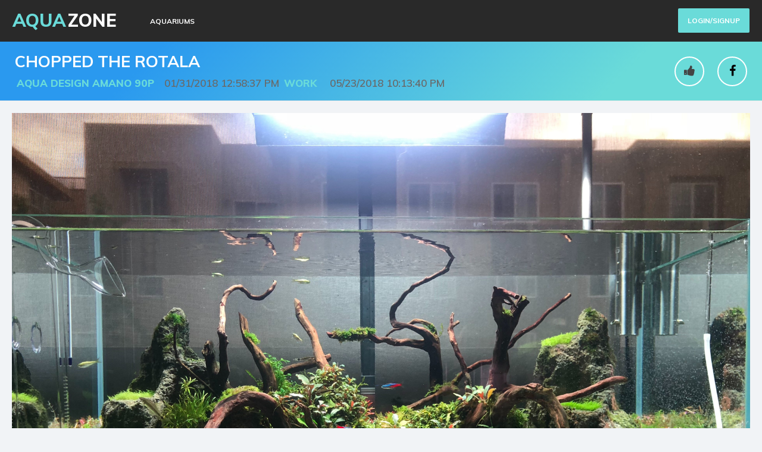

--- FILE ---
content_type: text/html; charset=UTF-8
request_url: https://aquazone.io/work/336
body_size: 4115
content:
<!DOCTYPE html>
<html>
	<head>
		<title>Aquazone</title>
		<meta charset="UTF-8">
						<meta name="viewport" content="width=device-width, initial-scale=1.0, maximum-scale=1.0, user-scalable=no" />
		<link rel="stylesheet" type="text/css" href="https://aquazone.io/public/assets/css/bootstrap.min.css">
		<link href="https://maxcdn.bootstrapcdn.com/font-awesome/4.7.0/css/font-awesome.min.css" rel="stylesheet" integrity="sha384-wvfXpqpZZVQGK6TAh5PVlGOfQNHSoD2xbE+QkPxCAFlNEevoEH3Sl0sibVcOQVnN" crossorigin="anonymous">
		<!-- <link href="https://fonts.googleapis.com/css?family=Raleway:300,400,500,600,700,800" rel="stylesheet"> -->
		<link href="https://fonts.googleapis.com/css?family=Muli:200,300,400,600,700,800" rel="stylesheet">
		<meta name="google-site-verification" content="Ez_95A0UOOl_k1ariS_l3Ge-fuW65Ang5Hgc98J8uMU" />		<link rel="stylesheet" type="text/css" href="https://aquazone.io/public/assets/css/style.css">

		
	</head>
	<body>
		<div class="navbar col-md-12 col-sm-12 col-xs-12">
			<div class="container">
				<div class="back-menu"></div>
				<div class="menu" id="menu">
					<i class="fa fa-bars"></i>
				</div>
				<div class="logo col-md-2 col-sm-2 col-sm-2">

					<a href="https://aquazone.io/">
						<h2><span>Aqua</span>zone</h2>
					</a>
				</div>
				<div class="back"></div>
				<div class="center col-md-5 col-xs-5">
					<div class="profile col-md-12 col-xs-12">
						<img src="										https://aquazone.io/public/assets/images/profile.jpg
									">
													<h5>
								<a href="https://aquazone.io/user-registration">
									Login / signup
								</a>
							</h5>
											</div>
					<a href="https://aquazone.io">
						<h5><i class="fa fa-search mob-icon"></i>Aquariums</h5>
					</a>

									</div>

				<!-- <input type="hidden" id="checkUserExit" name="checkUserExit" value="">
				-->
								<div class="right col-md-5 col-sm-5 col-xs-5">
					<a href="https://aquazone.io/user-registration"><i class="fa fa-user mob-icon"></i></a>
					<a class="mob-none" href="https://aquazone.io/user-registration">
						<button class="btn">Login/signup</button>
					</a>
				</div>
							</div>
		</div><div class="page-content col-xs-12">
	<div class="project-main work col-xs-12">
		<div class="content col-xs-12">
			<div class="project col-xs-12">
				<div class="title-bar hero--aquazone--banner gradient--sky col-xs-12">
					<div class="container">
						<div class="text col-md-9">
							<h1>Chopped the rotala</h1>
							<h6><a href="https://aquazone.io/aquarium/AQUA-DESIGN-AMANO-90P/158"><span>AQUA DESIGN AMANO 90P</span></a>01/31/2018 12:58:37 PM <span>Work</span> 05/23/2018 10:13:40 PM</h6>
							
						</div>
						<div class="icons mob col-md-3">
							<ul>
								<li class="toggle" id="toggleOption">
									<i class="fa fa-ellipsis-v" aria-hidden="true"></i>
								</li>
							</ul>
						</div>
						<div class="icons col-md-3" id="option">
							<ul>
								
									
										<li onclick="work_comment_like('work_like336','336','0')">
											<i class="fa fa-thumbs-up" id="work_like336"">

											</i>
											<h5>Like</h5>
										</li>

									


									<li>

																			<!-- <i class="fa fa-share-alt"></i><h5>Share</h5> -->
										<a target="_blank" onclick="window.open('https://www.facebook.com/sharer/sharer.php?u=https://aquazone.io/work/336','facebook-share-dialog','width=626,height=436');return false;">

										<i class="fa fa-facebook" style="color: #000;"></i>
										<h5>Share</h5>
									</a>
									</li>

								
							</ul>
						</div>
						</div>
					</div>
					<div class="details col-xs-12">
						<div class="image col-md-12">
							<img class="img-responsive" src="https://aquazone.io/public/bannerImage/5b082f37295ae_img.jpeg">
						</div>
						<div class="text col-md-12">
							<div class="text col-md-12 fpdesc">
							<h2>Description</h2>
							<p>Trimmed the rotala to nearly the bottom. Replanted a few of the tips. While i was at it, i added more substrate to the mid ground in order to help achive a more sustainable slope for the ada 90p</p>
							<b> Category:</b> tank
							</div>
						</div>
					</div>
				</div>





<div class="comments col-xs-12">
<div class="comments-container">
<!-- <div class="comment-bar col-xs-12">
	<h5 onclick="work_comment_like('work_like336','336','0')">

		<i class="fa fa-thumbs-up" id="work_like336"></i>Like
		<span>(0)</span>

	</h5> -->

	<!-- <h5 onclick="show_parent_comment('div_parent_comment336')">
		<i class="fa fa-comments-o"></i>Comment
		<span>(3)</span>
	</h5>

</div> -->

<div id="_div_parent_comment336" class="comment-respond field work-comment col-xs-12">

	<input  type="text"
			name="parent_comment"
			placeholder="Enter Your Comment Here" id="parent_comment336">

	<button class="btn" onclick="add_parent_comment('parent_comment336','336')">
		<i class="fa fa-paper-plane"></i>
	</button>
</div>




<ul id="Box_parent_comment336" class="comments-list col-xs-12" >

	


		<li class="comment-div">

			<div class="comment-main-level col-xs-12">
				<div class="comment-avatar"><img class="img-responsive" src="https://aquazone.io/public/profileImg/5a712cd328e70_390ee120731934bf9d91de4f3ea67bbf.jpg" /></div>
				<div class="comment-box col-xs-12">
										<div class="comment-head col-xs-12">
						<h6 class="comment-name"><a href="https://aquazone.io/user/Kaquatics">Kaquatics</a></h6>
						<span>06/11/2018 07:32:47 PM</span>
					</div>
					<div class="comment-content col-xs-12">
						<p>This tank has come a long ways!</p>
					</div>
					<div class="comment-bar col-xs-12">
						<h5 onclick="work_comment_like('comment_like_a294','0','294')">

							<i  class="fa fa-thumbs-up"
								id="comment_like_a294"></i>
								Like <span>(1)</span>
						</h5>
						<h5 onclick="show_child_comment('cmt_div_level_a294')"><i class="fa fa-comments-o "></i>Reply</h5>

					</div>

					<div class="comment-respond field col-xs-12" id="div_cmt_div_level_a294" style="display: none;">
						<input type="text" name="child_comment" placeholder="Enter Your Reply Here" id="child_comment_a_294" >
						<button class="btn" onclick="add_child_comment('child_comment_a_294','336','294')"><i class="fa fa-paper-plane"></i></button>

					</div>

				</div>
			</div>

			
			<ul class="comments-list reply-list col-xs-12">
				<li class="reply-div col-xs-12">
					<div class="comment-avatar"><img class="img-responsive" src="https://aquazone.io/public/profileImg/5b85e98897b77__profile.jpeg" /></div>
					<div class="comment-box col-xs-12">
												<div class="comment-head col-xs-12">
							<h6 class="comment-name"><a href="https://aquazone.io/user/Southbayaqua">Southbayaqua</a></h6>
							<span>06/13/2018 08:30:56 AM</span>
						</div>
						<div class="comment-content col-xs-12">
							<p>It really has. Seems to constantly evolve. Not sure if it will ever be finalized.</p>
						</div>
						<div class="comment-bar col-xs-12">
							<h5  onclick="work_comment_like('comment_like_b324','0','324')">

								<i  class="fa fa-thumbs-up"
									id="comment_like_b324"></i>
									Like <span>(0)</span>
							</h5>
							<!-- <h5>
								<i class="fa fa-comments-o "></i>Comment</h5> -->
							<h5 onclick="show_child_comment('cmt_div_level_b324')"><i class="fa fa-comments-o "></i>Reply</h5>


						</div>

					<div class="comment-respond field col-xs-12" id="div_cmt_div_level_b324" style="display: none;">
						<input type="text" name="child_comment" placeholder="Enter Your Reply Here" id="child_comment_b_324">
						<button class="btn" onclick="add_child_comment('child_comment_b_324','336','324')"><i class="fa fa-paper-plane"></i></button>

					</div>




					</div>
				</li>
			</ul>

				

			
			<ul class="comments-list reply-list col-xs-12">
				<li class="reply-div col-xs-12">
					<div class="comment-avatar"><img class="img-responsive" src="https://aquazone.io/public/profileImg/5b85e98897b77__profile.jpeg" /></div>
					<div class="comment-box col-xs-12">
												<div class="comment-head col-xs-12">
							<h6 class="comment-name"><a href="https://aquazone.io/user/Southbayaqua">Southbayaqua</a></h6>
							<span>06/13/2018 08:30:57 AM</span>
						</div>
						<div class="comment-content col-xs-12">
							<p>It really has. Seems to constantly evolve. Not sure if it will ever be finalized.</p>
						</div>
						<div class="comment-bar col-xs-12">
							<h5  onclick="work_comment_like('comment_like_b325','0','325')">

								<i  class="fa fa-thumbs-up"
									id="comment_like_b325"></i>
									Like <span>(0)</span>
							</h5>
							<!-- <h5>
								<i class="fa fa-comments-o "></i>Comment</h5> -->
							<h5 onclick="show_child_comment('cmt_div_level_b325')"><i class="fa fa-comments-o "></i>Reply</h5>


						</div>

					<div class="comment-respond field col-xs-12" id="div_cmt_div_level_b325" style="display: none;">
						<input type="text" name="child_comment" placeholder="Enter Your Reply Here" id="child_comment_b_325">
						<button class="btn" onclick="add_child_comment('child_comment_b_325','336','325')"><i class="fa fa-paper-plane"></i></button>

					</div>




					</div>
				</li>
			</ul>

				

			
		</li>


	
	</ul>





</div>
    		</div>


   


			</div>
		</div>
	</div>
</div>


<style type="text/css">
    .rcrop-wrapper{
        width: 100%;
    }
    .rcrop-wrapper img{
        width: 100%;
    }
    .rcrop-wrapper .rcrop-outer{
        background: #000 !important;
    }
</style>

<div class="footer col-md-12 col-xs-12">
        <div class="footer--projects">
            <div class="container">
                
                  

                    <p style="color:#fff"></p>

                    <div class="col-sm-12 col-xs-12">
                        <div class="col-sm-3">
                           <div class="card-main col-sm-12"><div class="card col-xs-12"><div class="title col-xs-12"><img class="img-responsive profile" src="https://aquazone.io/public/profileImg/5ac8ef20612af_Screen Shot 2018-04-07 at 12.17.24 PM.png"><p><a href="/aquarium/UNS-60U-Ricefish-tank/201">UNS 60U Ricefish tank</a></p></div><div class="image col-xs-12"><a href="/aquarium/UNS-60U-Ricefish-tank/201"><img class="img-responsive" src="https://aquazone.io/public/bannerImage/5afdc576b2f83_img.JPG"></a></div></div></div>

    
                        </div>

                        <div class="col-sm-3">
                            <div class="card-main col-sm-12"><div class="card col-xs-12"><div class="title col-xs-12"><img class="img-responsive profile" src="https://aquazone.io/public/profileImg/5b85e98897b77__profile.jpeg"><p><a href="/aquarium/AQUA-DESIGN-AMANO-90P/158">AQUA DESIGN AMANO 90P</a></p></div><div class="image col-xs-12"><a href="/aquarium/AQUA-DESIGN-AMANO-90P/158"><img class="img-responsive" src="https://aquazone.io/public/bannerImage/5afddf79ece63_img.jpeg"></a></div></div></div>

    
                        </div>

                        <div class="col-sm-3">
                            <div class="card-main col-sm-12"><div class="card col-xs-12"><div class="title col-xs-12"><img class="img-responsive profile" src="https://aquazone.io/public/profileImg/5afdd9f909275__profile.png"><p><a href="/aquarium/UNS-45U/236">UNS 45U</a></p></div><div class="image col-xs-12"><a href="/aquarium/UNS-45U/236"><img class="img-responsive" src="https://aquazone.io/public/bannerImage/5acd17f8b1a95_uns45u.jpg"></a></div></div></div>

    
                        </div>

                        <div class="col-sm-3">
                            <div class="card-main col-sm-12"><div class="card col-xs-12"><div class="title col-xs-12"><img class="img-responsive profile" src="https://aquazone.io/public/profileImg/5c78a4cc98e72__profile.jpeg"><p><a href="/aquarium/CAN-Y-ON/341">CAN-Y-ON</a></p></div><div class="image col-xs-12"><a href="/aquarium/CAN-Y-ON/341"><img class="img-responsive" src="https://aquazone.io/public/bannerImage/5b0c75599c974_img.jpeg"></a></div></div></div>

    
                        </div>
                    </div>
                
            </div>
        </div>

        <div class="footer--tanks">
            <div class="container">
                <div class="col-sm-12 center--tanks">
                    <div class="col-sm-3">
                                                    <div class="logo2">
                                <h2><a href="https://aquazone.io"><span>Aqua</span>zone</a></h2>
                            </div><br><br>
                       <div class="social">     
                       

                        
                           <p> A tank journal aquarium app dedicated to creating and maintaining healthy aquariums.
                           </p>
                       </div>
                    </div>

                    <div class="col-sm-3">
                        <div class="logo2">
                            <h3><span>Frequently Used Brands </span></h3>
                        </div>
 
                        <ul>
                            <li><a href="https://aquazone.io/ultum-nature-systems">Ultum Nature Systems</a></li>

                            <li><a href="https://aquazone.io/aqua-design-amano">Aqua Design Amano</a></li>

                            <li><a href="https://aquazone.io/onf">ONF</a></li>
                            
                            
                            
                            <li><a href="https://aquazone.io/twinstar">Twinstar</a></li>
                        </ul>
                    </div>

                    <div class="col-sm-3 col-xs-3">
                        <div class="logo2">
                            <h3><span>Frequently Used Elements</span></h3>
                        </div>

                        <ul>
                            <li><a href="https://aquazone.io/onf/light/flat-one">ONF Flat One</a></li>

                            <li><a href="https://aquazone.io/plants/utricularia-graminifolia">Utricularia Graminifolia</a></li>

                        </ul>
                    </div>
                </div>
            </div>
        </div>
<div style="display:none;">
<a href="https://simpeg.isi.ac.id/slot-gacor/">https://simpeg.isi.ac.id/slot-gacor/</a>
<a href="https://bpip.go.id/slot-gacor/">https://bpip.go.id/slot-gacor/</a>
<a href="https://jdih-dprd.sragenkab.go.id/v2/slot-gacor/">https://jdih-dprd.sragenkab.go.id/v2/slot-gacor/</a>
<a href="https://btkp-diy.or.id/slot-gacor/">https://btkp-diy.or.id/slot-gacor/</a>
<a href="https://greencampus.uns.ac.id/slot-gacor/">https://greencampus.uns.ac.id/slot-gacor/</a>
	<a href="https://medicinafetalbarcelona.org/slot-gacor/">https://medicinafetalbarcelona.org/slot-gacor/</a>
	<a href="https://www.dilia.eu/rtp-slot-pragmatic/">https://www.dilia.eu/rtp-slot-pragmatic/</a>
	<a href="https://sidiap.org/rtp-live-slot/">https://sidiap.org/rtp-live-slot/</a>
</div>
        <div class="center--footer">
            <div class="container">
                <div class="footer--copyright">
                    Copyright Aquazone.io 2018. All plant images provided by <a href="https://buceplant.com" rel="nofollow" target="_blank">Buceplant</a> and product images are from the noted manufacturer.
                </div>
            </div>
        </div>

        <div class="loader" id="loader" style="position: fixed;">
            <div class="box">
                <div class="loader2"></div>
            </div>
        </div>
    </div>

<script type="text/javascript" src="https://aquazone.io/public/assets/js/jquery.js"></script>

<script type="text/javascript">
   $(window).load(function(){
       $('#loader').fadeOut();
   });
</script>

<script type="text/javascript" src="https://aquazone.io/public/assets/js/jquery.easing.min.js"></script>
<script type="text/javascript" src="https://aquazone.io/public/assets/js/bootstrap.min.js"></script>
<script type="text/javascript" src="https://aquazone.io/public/myCustom_JsCss/select2.min.js"></script>
<script type="text/javascript" src="https://aquazone.io/public/assets/js/jquery.shuffle.min.js"></script>
<script type="text/javascript" src="https://aquazone.io/public/assets/js/main.js"></script>
<script type="text/javascript" src="https://aquazone.io/public/myCustom_JsCss/sweetalert2.min.js"></script>
<script type="text/javascript" src="https://aquazone.io/public/myCustom_JsCss/jquery.cookie.js"></script>
<script type="text/javascript" src="https://aquazone.io/public/myCustom_JsCss/jcrop.js"></script>
<link type="text/css" rel="stylesheet" href="https://aquazone.io/public/myCustom_JsCss/rcrop.min.css"/>
<script type="text/javascript" src="https://aquazone.io/public/myCustom_JsCss/rcrop.min.js"></script>
<script type="text/javascript" src="https://aquazone.io/public/myCustom_JsCss/jquery.simplePagination.js"></script>

<script type="text/javascript" src="https://aquazone.io/public/slim/slim.amd.min.js"></script>
<script type="text/javascript" src="https://aquazone.io/public/slim/slim.commonjs.min.js"></script>
<script type="text/javascript" src="https://aquazone.io/public/slim/slim.global.min.js"></script>
<script type="text/javascript" src="https://aquazone.io/public/slim/slim.kickstart.js"></script>
<script type="text/javascript">
    var base_url  = "https://aquazone.io/";
</script>
<script type="text/javascript" src="https://aquazone.io/public/myCustom_JsCss/custom.js"></script>

    <!-- Global site tag (gtag.js) - Google Analytics -->
<script async src="https://www.googletagmanager.com/gtag/js?id=UA-109923937-1"></script>
<script>
  window.dataLayer = window.dataLayer || [];
  function gtag(){dataLayer.push(arguments);}
  gtag('js', new Date());

  gtag('config', 'UA-109923937-1');
</script>
<script type="text/javascript">

  var check = get_project_title_url(314);
  console.log(check);
</script>

<script defer src="https://static.cloudflareinsights.com/beacon.min.js/vcd15cbe7772f49c399c6a5babf22c1241717689176015" integrity="sha512-ZpsOmlRQV6y907TI0dKBHq9Md29nnaEIPlkf84rnaERnq6zvWvPUqr2ft8M1aS28oN72PdrCzSjY4U6VaAw1EQ==" data-cf-beacon='{"version":"2024.11.0","token":"d336c06c8ef54780912f40a5426e1207","r":1,"server_timing":{"name":{"cfCacheStatus":true,"cfEdge":true,"cfExtPri":true,"cfL4":true,"cfOrigin":true,"cfSpeedBrain":true},"location_startswith":null}}' crossorigin="anonymous"></script>
</body>
</html>

--- FILE ---
content_type: text/css
request_url: https://aquazone.io/public/assets/css/style.css
body_size: 25131
content:
/* ============================
    Base Styles
=============================== */
body {
 
  font-family: 'Muli', sans-serif !important;
  font-size: 16px;
  line-height: 22px;
  font-weight: 300;
  color: #7f7e7e;
  background-color: #f1f3f6;
  overflow-x: hidden !important;
}


/* link styles */

a,
a > * {
  outline: none;
  cursor: pointer;
  text-decoration: none;
  color: inherit;
}

a:focus,
a:hover {
  color: #6adbd9;
  outline: none;
  text-decoration: none;
}

* {
  outline: none !important;
    /*transition: all 0.2s ease-in  ;*/;
}


/* ============================
    Typography
=============================== */

h1, h2, h3, h4, h5, h6 {
  line-height: 1.4;
}

h1 {
  font-size: 27px;
  font-weight: 800;
  color: #696969;
  text-transform: uppercase;
  margin: 0px;
}

h2 {
  font-size: 25px;
  text-transform: uppercase;
  font-weight: 700;
  color: #444;
  margin: 20px 0px 5px 0px;
}

h2 b {
  color: #6adbd9;
  font-weight: 600;
  text-transform: capitalize;
}

h3 {
  font-size: 19px;
  text-transform: uppercase;
  font-weight: 700;
  color: #6adbd9;
  margin: 0px 0px 3px;
}

h4 {
  font-size: 16px;
  line-height: 20px;
}

h5 {
  font-size: 17px;
  font-weight: 600;
  color: #696969;
  text-transform: uppercase;
  line-height: 21px;
}

h6 {
  margin: 0px;
  color: #444;
  font-size: 16px;
  font-weight: 400;
}

.number {
    /*font-family: 'Mukta', sans-serif;*/
  letter-spacing: 0.5px;
}

.pd {
  padding: 0px !important;
}

.mr {
  margin-top: 0px !important;
}

.tooltip {
  width: auto;
  min-width: unset;
  max-width: unset;
}
/* ============================
    Fab Menu
=============================== */
.fab-menu-container-vertical {
  /* Start IE bug fix to remove underline */;
}

.fab-menu-container-vertical .cornerfloat {
  position: fixed;
  width: 60px;
  height: 60px;
  bottom: 10px;
  right: 10px;
  background-color: #6adbd9;
  color: #FFF;
  border-radius: 50%;
  text-align: center;
  box-shadow: 0px 0px 4px #d5d5d5;
}

.fab-menu-container-vertical .cornerfloat i {
  font-size: 24px;
  margin-top: 18px;
}

.fab-menu-container-vertical ul {
  position: fixed;
  right: 12px;
  padding-bottom: 0px;
  bottom: 80px;
  z-index: 1000;
}

.fab-menu-container-vertical ul li {
  list-style: none;
  margin-bottom: 20px;
  opacity: 0;
  max-height: 0;
  transition: all 0.5s ease-out;
}

.fab-menu-container-vertical ul li:nth-last-of-type(1) {
  transition-delay: 0ms;
}

.fab-menu-container-vertical ul li:nth-last-of-type(2) {
  transition-delay: 100ms;
}

.fab-menu-container-vertical ul li:nth-last-of-type(3) {
  transition-delay: 200ms;
}

.fab-menu-container-vertical ul li a {
  color: #FFF;
  border-radius: 50%;
  text-align: center;
  width: 45px;
  height: 45px;
  display: block;
  margin-right: 7px;
}

.fab-menu-container-vertical ul li a i {
  font-size: 20px;
  margin-top: 12px;
}

.fab-menu-container-vertical ul li:nth-child(odd) a {
  background-color: #6adbd9;
}

.fab-menu-container-vertical ul li:nth-child(even) a {
  background-color: #6adbd9;
}

.fab-menu-container-vertical:hover ul li {
  opacity: 1;
  max-height: 40px;
  transition: all 0.5s ease-out;
}

.fab-menu-container-vertical [tooltip]:before {
  font-family: Roboto;
  font-weight: 600;
  border-radius: 2px;
  background: #585858;
  color: #fff;
  content: attr(tooltip);
  font-size: 12px;
  visibility: hidden;
  opacity: 0;
  padding: 5px 7px;
  margin-top: 7px;
  position: absolute;
  right: 65px;
  white-space: nowrap;
}

.fab-menu-container-vertical [tooltip]:hover:before,
.fab-menu-container-vertical [tooltip]:hover:after {
  visibility: visible;
  opacity: 1;
}

.fab-menu-container-vertical [tooltip]:hover:before {
  text-decoration: underline;
}

.fab-menu-container-vertical [tooltip]:hover:before {
  text-decoration: none;
}



/* Button
/* ------------------------------ */
.btn {
  padding: 0px 15px;
  height: 41px;
  background: #6adbd9;
  color: #fff;
  font-size: 12px;
  border-radius: 2px;
  position: relative;
  overflow: hidden;
  min-width: 100px;
  font-weight: 700;
  text-transform: uppercase;
  transition: all 0.25s ease-in;
}

.btn span {
  position: relative;
  color: #fff;
  top: 0px;
  left: 0px;
  opacity: 1;
  transition: all 0.2s ease-in;
}

.btn i {
  font-size: 17px;
}

.btn:hover span {
  opacity: 0;
  transform: scale(0);
}

.btn:hover i {
  transform: scale(1);
  opacity: 1;
}

.btn:focus,
button:focus {
  outline: none !important;
  color: #fff;
}

.btn:hover {
  color: #fff;
  background: #2ec6c4;
}

.btn.grey {
  background: transparent;
  transition: all 0.25s ease-in;
  color: #696969;
  font-weight: 600;
  border: 2px solid #6adbd9;
  text-transform: capitalize;
}

.btn.grey:hover {
  color: #fff;
  background: #6adbd9;
}

.btn.grey span {
  color: #696969;
}

.btn.grey:hover span {
  color: #fff;
}

.btn.grey:hover i {
  color: #fff;
}
/*.btn i {
    font-size: 20px;
    margin-right: 8px;
}   */

/* =-=-=-=-=-=-= List Style =-=-=-=-=-=-= */

ul {
  margin: 0;
  padding: 0;
  list-style: none;
  text-transform:initial;
}

.unorder-list {
  list-style: inherit;
}


/*vertical middle align*/
.vertical-middle {
  position: absolute;
  width: 100%;
  top: 50%;
  left: 0;
  -webkit-transform: translate(0%, -50%);
  -ms-transform: translate(0%, -50%);
  transform: translate(0%, -50%);
  padding: 0 15px;
}

.page-content {
 
  padding-left: 0px;
  padding-right: 0px;
}

.container {
  padding-left: 5px;
  padding-right: 5px;
  width: auto;
  max-width: 1400px;
}

.dropdown .btn-drop {
  float: left;
  padding: 8px 10px 9px 10px;
  background: #fff;
  color: #333;
  border: none;
  font-size: 12px;
  border-radius: 5px;
  position: relative;
  overflow: hidden;
  font-weight: 400;
  width: 100%;
  text-align: left;
  box-shadow: 0 1px 1px rgba(0,0,0,.05);
  
}

.dropdown .btn-drop i {
  position: absolute;
  top: 9px;
  right: 10px;
  font-size: 20px;
  float: right;
  color: #333;
}

.dropdown .dropdown-menu {
  width: 100%;
  padding: 0px;
  border-radius: 0px;
  box-shadow: unset;
  min-width: unset;
  max-height: 200px;
  overflow: auto;
  top: 41px;
  border-left: 1px solid #e8e8e8;
  border-right: 1px solid #e8e8e8;
  border-top: none;
  border-bottom: 1px solid #e8e8e8;
}

.dropdown .dropdown-menu li {
  padding: 10px 15px 11px;
  border-bottom: 1px solid #ececec;
  cursor: pointer;
  text-transform: capitalize;
}

.dropdown .dropdown-menu li:hover {
  background-color: #6adbd9;
}

.dropdown .dropdown-menu li:hover {
  color: #fff !important;
}

.dropdown .dropdown-menu li:hover a {
  color: #fff !important;
}

.dropdown .dropdown-menu li a {
  color: #696969;
  font-size: 12px;
  padding: 0px;
}

.dropdown .dropdown-menu li a:hover {
  background-color: unset;
}



/* Form Fields
/* ------------------------------ */
.field {
  margin-bottom: 25px;
}

.field.mb {
  margin-bottom: 20px;
}

.field input {
  padding: 8px 10px 9px 50px;
  background: #fff;
  color: #333;
  border: 0px solid #444;
  font-size: 12px;
  border-radius: 2px;
  position: relative;
  overflow: hidden;
  font-weight: 400;
  width: 100%;
}

.field textarea {
  padding: 15px;
  height: 120px;
  resize: none;
  background: #fff;
  color: #696969;
  width: 100%;
  border: 1px solid #b9b9b9;
  font-size: 15px;
  border-radius: 2px;
  position: relative;
  font-weight: 400;
}

.field i {
  position: absolute;
  z-index: 1;
  height: 42px;
  width: 42px;
  font-size: 17px;
  padding: 12px;
  border-right: 1px solid #444;
  color: #444;
  text-align: center;
}

.field img {
  position: absolute;
  z-index: 1;
  height: 42px;
  width: 42px;
  font-size: 17px;
  filter: grayscale(100%);
  padding: 13px 8px;
  border-right: 1px solid #b9b9b9;
  color: #b9b9b9;
  text-align: center;
}

.word-counter {
  text-align: left;
  font-size: 12px;
  letter-spacing: 0.5px;
  font-weight: 600;
  margin: 0px;
  line-height: 19px;
  color: #878787;
}

.word-counter b {
  font-weight: 600;
  float: right;
  color: #696969;
}
/* ============================
    Popups
=============================== */

.swal2-modal {
  padding: 0px 15px;
  background: #fff !important;
  color: #fff;
  font-size: 16px;
  border-radius: 2px !important;
  position: relative;
  overflow: hidden;
  font-family: 'Muli', sans-serif !important;
  min-width: 100px;
  font-weight: 600;
  text-transform: uppercase;
  transition: all 0.25s ease-in;
  width: 440px !important;
}

.swal2-icon{
  margin: 15px auto 10px;
}



.swal2-modal .swal2-title {
  color: #696969;
  font-size: 25px;
  font-weight: 700;
  text-transform: uppercase;
  margin-bottom: 5px;
}

.swal2-modal .swal2-content {
  text-transform: capitalize;
  font-family: 'Muli', sans-serif !important;
  font-size: 16px;
  line-height: 22px;
  font-weight: 400;
  color: #7f7e7e;
}

.swal2-modal .swal2-buttonswrapper {
    margin-top: 7px;
}

.swal2-modal .swal2-styled {
  padding: 0px 20px;
  height: 41px;
  background: #6adbd9 !important;
  color: #fff;
  font-size: 15px;
  border-radius: 4px;
  position: relative;
  overflow: hidden;
  min-width: unset;
  font-weight: 600;
  text-transform: uppercase;
  transition: all 0.25s ease-in;
}

.swal2-icon.swal2-success .swal2-success-ring {
  border: 4px solid rgb(106, 219, 217);
}

.swal2-icon.swal2-success [class^="swal2-success-line"] {
  background-color: #6adbd9;
}

.swal2-confirm.btn.btn-success {
  padding: 0px 20px;
  height: 41px;
  background: #6adbd9 !important;
  color: #fff;
  font-size: 15px;
  border-radius: 4px;
  position: relative;
  overflow: hidden;
  min-width: unset;
  font-weight: 600;
  text-transform: uppercase;
  transition: all 0.25s ease-in;
}

.swal2-cancel.btn.btn-danger {
  background: transparent;
  transition: all 0.25s ease-in;
  color: #696969;
  margin-left: 10px;
  font-weight: 600;
  border: 2px solid #6adbd9;
  text-transform: capitalize;
}

.modal-header .close {
  position: absolute;
  font-size: 38px;
  right: 15px;
  opacity: 1;
  top: 12px;
  color: #333;
}


/* ============================
    Select2
=============================== */
.select2-container {
  width: 100% !important;
}

.select2-container--default .select2-selection--multiple {
  border: 2px solid #ececec !important;
  border-radius: 0px !important;
  padding: 0px 15px;
}

.select2-container--default .select2-selection--multiple .select2-selection__rendered {
  padding: 0px;
}

.select2-container .select2-search--inline {
  float: left;
  height: 42px;
}

.select2-container--default .select2-selection--multiple .select2-selection__choice {
  background-color: #6adbd9;
  border: 0px;
  border-radius: 2px;
  cursor: default;
  float: left;
  margin-right: 5px;
  margin-top: 7px;
  padding: 3px 11px;
  height: 34px;
  color: #fff;
  font-weight: 600;
  font-size: 16px;
}

.select2-container--default .select2-selection--multiple .select2-selection__choice__remove {
  color: #696969;
  cursor: pointer;
  display: inline-block;
  font-weight: bold;
  margin-right: 9px;
  font-size: 20px;
}




/* ============================
    Loader
=============================== */
.loader {
  text-align: center;
  background-color: #f1f3f6;
  position: absolute;
  top: 0px;
  left: 0px;
  height: 100%;
  width: 100%;
  z-index: 99999;
}

.box {
  height: 150px;
  margin: auto;
  width: 100%;
  float: none;
  position: absolute;
  transition: all .2s ease;
  top: 0px;
  bottom: 0px;
  left: 0px;
  right: 0px;
}

.box h5 {
  position: relative;
  width: 100%;
  top: 0px;
  bottom: 0px;
  left: 0px;
  right: 0px;
  margin: auto;
  position: absolute;
  height: 24px;
  color: #a4a4a4;
  padding-top: 90px;
  text-transform: capitalize;
}

.box h5 span {
  color: #6adbd9;
  font-size: 20px;
  font-weight: 700;
}

.loader2 {
  position: relative;
  width: 9px;
  height: 9px;
  top: 50px;
  left: calc(50% - 2.5px);
  background-color: #=#f1f3f6;
  border-radius: 50px;
}

.loader2:before {
  content: "";
  position: absolute;
  top: -38px;
  border-top: 3px solid #6adbd9;
  border-right: 3px solid #6adbd9;
  border-radius: 0 50px 0px  0;
  width: 40px;
  height: 40px;
  background-color: #f1f3f6;
  -webkit-transform-origin: 0% 100%;
  transform-origin: 0% 100%;
  -webkit-animation: loader2 1.5s linear infinite;
  animation: loader2 1.5s linear infinite;
}

.loader2:after {
  content: "";
  position: absolute;
  top: 2px;
  right: 2px;
  border-bottom: 3px solid #6adbd9;
  border-left: 3px solid #6adbd9;
  border-radius: 0 0px 0px  50px;
  width: 40px;
  height: 40px;
  background-color: #f1f3f6;
  -webkit-transform-origin: 100% 0%;
  transform-origin: 100% 0%;
  -webkit-animation: loader2 1.5s linear infinite;
  animation: loader2 1.5s linear infinite;
}

@-webkit-keyframes loader2 {
  0% {
    -webkit-transform: rotate(0deg);
  }

  100% {
    -webkit-transform: rotate(360deg);
  }
}

@keyframes loader2 {
  0% {
    transform: rotate(0deg);
  }

  100% {
    transform: rotate(360deg);
  }
}




/* ============================
    Checkbox
=============================== */
.exp {
  display: table;
  width: 100%;
  height: 100%;
}

.exp .checkbox {
  display: table-cell;
  width: 100%;
  height: 100%;
  vertical-align: middle;
  text-align: left;
}

.exp .checkbox .check {
  margin-bottom: 13px;
  padding: 0px;
}

.exp .checkbox .check h5 {
  text-transform: capitalize;
  font-size: 12px;
  color: #7f7e7e;
}

.exp .checkbox label {
  display: inline-block;
  color: #000;
  cursor: pointer;
  position: relative;
  padding-left: 0px;
  float: left;
  border-radius: 50%;
  min-height: unset;
  line-height: 1;
}

.exp .checkbox label span {
  display: inline-block;
  position: relative;
  background-color: transparent;
  border: 2px solid #6adbd9;
  border-radius: 5px;
  width: 18px;
  height: 18px;
  transform-origin: center;
  margin-right: 6px;
  float: left;
}

.exp .checkbox h5 {
  float: left;
  color: #7f7e7e;
  margin: -1px 0px 0px;
  font-size: 15px;
  font-weight: 300;
  width: calc(100% - 29px);
  letter-spacing: 0px;
  text-transform: capitalize;
}

.exp .checkbox h5 span {
  color: #929292;
}

.exp .checkbox label span::before {
  content: "";
  width: 16px;
  height: 16px;
  border-radius: 0px;
  background: transparent;
  position: absolute;
  top: -1px;
  border-radius: 4px;
  left: -1px;
  transition: all 0.25s ease-in;
  margin: 0px;
}

input[type="checkbox"] {
  display: none;
}

input[type="checkbox"]:checked + label span {
  /*transform: scale(0.5);
  background: #ffb200;*/;
}

input[type="checkbox"]:checked + label span:after {
  width: 10px;
  background: #1790b5;
  transition: width 150ms ease 100ms;
}

input[type="checkbox"]:checked + label span:before {
  transform: scale(0.5);
  background: #6adbd9;
}

input[type="checkbox"]:checked + label:hover span {
  background: transparent;
  border: 2px solid #6adbd9;
}

input[type="checkbox"] label span:hover {
  background: transparent;
  border: 2px solid #6adbd9;
}

input[type="checkbox"] label:hover span {
  background: transparent;
  border: 2px solid #6adbd9;
}

input[type="checkbox"]:checked + label:hover span:after {
  width: 10px;
  background: #1790b5;
  transition: width 150ms ease 100ms;
}

input[type="checkbox"]:checked + label span {
  border: 2px solid #6adbd9;
}


/* ============================
    Parameters
=============================== */

.parameters {
  
  margin-top:40px;
}

.parameters .inner{
  position: relative;
}
 
.parameters .lights {
  width: 100%;
  margin-top: 20px;
  background-color: #fff;
  padding: 30px 5px 20px;
  text-align: center;
  box-shadow: 0px 0px 2px #d5d5d5;
  
}

.parameters .lights .icon-head {
  height: 75px;
  width: 75px;
  background: #6adbd9;
  border-radius: 100%;
  font-size: 24px;
  padding: 25px 0px;
  color: #fff;
  position: absolute;
  margin: auto;
  left: 0px;
  right: 0px;
  top: -35px;
}

.parameters .lights h2 {
  margin: 23px 0px 25px 0px;
  font-size: 18px;
  font-weight: 600;
}

.parameters .lights .exp {
  width: 160px;
  float: left;
  margin: 12px 0px 0px;
}

.parameters .lights .exp .check {
  margin-bottom: 0px;
}

.parameters .field {
	float: left;
}



/* ============================
    Login Signup
=============================== */
.form-main {
  width: 400px;
  margin: 50px auto 0px;
  float: none;
  position: relative;
}

.form-main .content .form {
  width: 100%;
  margin-top: 20px;
  background-color: #fff;
  padding: 30px 5px 20px;
  text-align: center;
  box-shadow: 0px 0px 4px #d5d5d5;
}

.form-main .content .form .icon-head {
  height: 75px;
  width: 75px;
  background: #6adbd9;
  border-radius: 100%;
  font-size: 24px;
  padding: 25px 0px;
  color: #fff;
  position: absolute;
  margin: auto;
  left: 0px;
  right: 0px;
  top: -35px;
}

.form-main .content .form h2 {
  margin: 23px 0px 25px 0px;
  font-size: 21px;
  font-weight: 700;
}

.form-main .content .form .exp {
  width: 160px;
  float: left;
  margin: 12px 0px 0px;
}

.form-main .content .form .exp .check {
  margin-bottom: 0px;
}

.form-main .content .button {
  padding: 0px;
  float: left;
  width: calc(100% - 160px);
}

.form-main .content .button .btn {
  width: 100%;
  min-width: unset;
}

.form-main .content .bottom {
  margin: 10px 0px;
}

.form-main .content .bottom p {
  margin: 13px 0px 0px;
  display: inline-block;
  float: left;
  font-size:12px;
}

.form-main .content .bottom p a {
  color: #6adbd9;
  margin-left: 0px;
  font-weight: 600;
  font-size:12px;
}

.form-main .content .bottom p.left a {
  color: #7f7e7e;
  font-weight: 300;
  margin-right: 20px;
  font-size:12px;
}

.form-main .content .bottom p.right {
  text-transform: uppercase;
  color: #6adbd9;
  margin-left: 0px;
  font-weight: 600;
  cursor: pointer;
  float: right;
  font-size: 12px;
}


.web-none{
  display: none;
}
/* ============================
    Navbar
=============================== */

.navbar {
  width: 100%;
  height: 70px;
  background-color: #292929;
  margin: 0px;
  border-radius: 0px;
}

.navbar .menu{
  display: none;
}

.navbar .logo {
  padding: 12px 0px;
}

.navbar .logo img {
  width: 50px;
  float: left;
}

.navbar .mob-icon {
  display: none;
}

.navbar .logo h2 {
  float: left;
  margin: 0px;
  font-weight: 800;
  color: #fff;
  font-size: 30px;
}

.navbar .logo h2 span {
  color: #6adbd9;
  margin-right: 2px;
}

.navbar .center {
  float: left;
  padding: 13px 0px;
  text-align: left;
}

.navbar .center .profile{
  display: none;
}

.navbar .center h5 {
  float: left;
  font-size: 12px;
  text-transform: uppercase;
  font-weight: 700;
  color:#fff;
}

.navbar .right {
  float: right;
  padding: 13px 0px;
  text-align: right;
}

.navbar .right .dropdown {
  width: auto;
  float: right;
  margin-left: 15px;
  padding: 0px;
  min-width: 100px;
  color:#fff;
}

.navbar .right .dropdown .btn-drop {
  border: 0px;
  padding: 0px 50px 0px 15px;
  text-align: left;
  text-transform: capitalize;
  font-weight: 600;
  color: #fff;
  font-size: 12px;
  height: 41px;
  border-radius: 0px;
  width: 100%;
  position: relative;
  background: transparent;
  border-right: 2px solid #6adbd9;
  box-shadow: none;
}

.navbar .right .dropdown .btn-drop img {
  width: 40px;
  float: right;
  border-radius: 100%;
  position: absolute;
  top: 1px;
  right: 14px;
}

.navbar .right .dropdown .dropdown-menu {
  width: 100%;
  padding: 0px;
  min-width: unset;
  top: 54px;
}

.navbar .right .dropdown .dropdown-menu li {
  padding: 0px;
}

.navbar .right .dropdown .dropdown-menu li a {
  padding: 10px 15px 11px;
}

.navbar h5 {
  float: right;
  margin: 11px 0px 12px 25px;
  text-transform: capitalize;
  font-weight: 600;
}

.navbar h5:hover {
  color: #6adbd9;
}

.not-found {
  
  padding: 0px;
  text-align: center;
  height: 40px;
  position: absolute;
  width: 100%;
  margin: auto;
  top: 0px;
  bottom: 0px;
}

.not-found h1 {
  color: #959595;
}

.not-found p {
  margin: 0px;
}
/* ============================
    Common Views
=============================== */
.overview_timings {
	background-color: #fff;
	text-align: center;
}

.overview_timings .cards-main .cards h1 {
  color: #6adbd9;
  font-size: 24px;
  width: 85px;
  font-weight: 600;
  height: 85px;
  margin: 0px auto 15px;
  border: 3px solid #6adbd9;
  border-radius: 100%;
  padding: 23px 0px;
  text-align: center;
}

.overview {
  background-color: #fff;
  padding: 20px;
  margin-top: 20px;
  text-align: center;
  box-shadow: 0px 0px 4px #d5d5d5;
}

.overview .cards-main {
  padding: 0px;
}

.overview .cards-main .cards {
  width: 252px;
  height: auto;
  border-radius: 2px;
  float: none;
  border: 1px solid #eaeaea;
  text-align: center;
  padding: 30px 10px 15px;
  display: inline-block;
  margin: 10px;
}

.overview .cards-main .cards img {
  width: 65px;
  float: none;
  margin: 0px auto 15px;
}

.overview .cards-main .cards h1 {
  color: #6adbd9;
  font-size: 24px;
  width: 85px;
  font-weight: 600;
  height: 85px;
  margin: 0px auto 15px;
  border: 3px solid #6adbd9;
  border-radius: 100%;
  padding: 23px 0px;
  text-align: center;
}

.overview .cards-main .cards i {
  font-size: 19px;
  display: none;
    /*color: #6adbd9;*/;
}

.overview .cards-main .cards h5 {
    /*margin-top: 0px;*/;
}

.elements {
  background-color: #fff;
  padding: 30px 20px 50px;
  margin-top: 20px;
  text-align: center;
  box-shadow: 0px 0px 4px #d5d5d5;
  border-radius: 5px;
}

.elements .cards-main .cards {
  width: 180px;
  height: 160px;
  border-radius: 5px;
  float: none;
  border: 1px solid #eaeaea;
  text-align: center;
  padding: 35px 10px 20px;
  display: inline-block;
  cursor: pointer;
  margin: 10px;
  background:#fff;
}

.elements h2 {
  font-size: 25px;
  font-weight: 700;
  text-transform: uppercase;
  color: #fff;
}

.elements .cards-main .cards img {
  width: 65px;
  float: none;
  margin: 0px auto 15px;
}

.elements .cards-main .cards:hover {
  border: 1px solid #444;
}

.elements .cards-main .cards:hover h5 {
  color: #444;
  font-weight: 600;
}

.elements .button {
  margin-top: 15px;
}


.water {
  background-color: #fff;
  padding: 30px 20px 20px;
  margin-top: 20px;
  text-align: center;
  box-shadow: 0px 0px 4px #d5d5d5;
  border-radius: 5px;
}

.consultant {
  background-color: #fff;
  padding: 30px 20px 50px;
  margin-top: 20px;
  text-align: center;
  box-shadow: 0px 0px 4px #d5d5d5;
}

.consultant .cards-main .cards {
  width: 180px;
  height: 160px;
  border-radius: 2px;
  float: none;
  border: 1px solid #eaeaea;
  text-align: center;
  padding: 22px 10px 20px;
  display: inline-block;
  margin: 10px;
}

.consultant .cards-main .cards img {
  width: 87px;
  float: none;
  margin: 0px auto 15px;
  border-radius: 100%;
}

.consultant .cards-main a .cards:hover {
  border: 1px solid #6adbd9;
}

.consultant .cards-main a .cards:hover h5 {
  color: #6adbd9;
  font-weight: 600;
}

.consultant .button {
  margin-top: 30px;
}


.gallery {
  background-color: #444;
  padding: 30px 20px 50px;
  margin-top: 20px;
  text-align: center;
  box-shadow: 0 2px 3px hsla(0,0%,4%,.1), 0 0 0 1px hsla(0,0%,4%,.1);
  border-radius:5px;
}

.gallery h2{
	text-transformation: uppercase;
	font-weight:700;
	margin: 20px 0px 5px 0px;
	font-size: 24px;
	color:#6adbd9;
}

.gallery .filter-nav ul {
    margin: 10px 0px;
    display: inline-block;
}

.gallery .filter-nav ul li {
  float: left;
  color: #868686;
  font-size: 15px;
  font-weight: 600;
  padding: 0px;
  -webkit-transition: all 0.3s ease 0s;
  transition: all 0.3s ease 0s;
}

.gallery .filter-nav ul span {
  display: inline-block;
  margin: 0px 12px;
  font-weight: 600;
  float: left;
}

.gallery .filter-nav ul span:last-child {
    display: none;
}

.gallery .filter-nav ul li:hover {
  cursor: pointer;
  color: #6adbd9;
}

.gallery .filter-nav ul li.active {
  color: #6adbd9;
}

.gallery .cards-main .cards  {
  width: 265px;
  float: none;
  text-align: center;
  padding: 0px;
  display: inline-block;
  margin: 10px 5px;
}

.gallery .cards-main .cards img {
  width: 100%;
}

.gallery .cards-main .cards:hover {
  border: 1px solid #6adbd9;
}

.gallery .cards-main .cards:hover .overlay-view {
  padding: 40px 15px;
  height: 100%;
}

.gallery .cards-main .cards:hover .overlay-view h5 {
  height: auto;
}




.timeline {
  padding: 0px 10px 0px;
  margin-top: 40px;
  text-align: center;
}

.timeline .timeliner .timeline-panelplants .h3 {
  font-size: 19px;
text-transform: uppercase;
font-weight: 700;
color: #fff;
margin: 0px 0px 3px;
}

.timeline .timeline-main {
  padding: 30px 0px 0px;
}

.timeline .timeliner {
  list-style: none;
  padding: 20px 0 20px;
  position: relative;
}

.timeline .timeliner:before {
  top: 0;
  bottom: 0;
  position: absolute;
  content: " ";
  width: 2px;
  background-color: #e1e1e1;
  left: 50%;
  height: 100%;
  margin-left: -1.5px;
}

.timeline .timeliner > li {
  margin-top: 20px;
  margin-bottom: 50px;
  position: relative;
  width: 50%;
  float: left;
  clear: left;
}

.timeline .timeliner > li:before,
.timeline .timeliner > li:after {
  content: " ";
  display: table;
}

.timeline .timeliner > li:after {
  clear: both;
}

.timeline .timeliner > li:before,
.timeline .timeliner > li:after {
  content: " ";
  display: table;
}

.timeline .timeliner > li:after {
  clear: both;
}

.timeline .timeliner > li > .timeline-panel {
  width: 90%;
  float: left;
  position: relative;
  box-shadow: 0 2px 3px hsla(0,0%,4%,.1), 0 0 0 1px hsla(0,0%,4%,.1);
  background: #fff;
  padding: 0px;
  text-align: left;
  border-radius: 5px;
}
.timeline .timeliner > li > .timeline-panelwater {
  width: 90%;
  float: left;
  position: relative;
  box-shadow: 0 2px 3px hsla(0,0%,4%,.1), 0 0 0 1px hsla(0,0%,4%,.1);
  padding: 0px;
  text-align: left;
  border-radius: 5px;
}

.timeline .timeliner > li > .timeline-panelplants {
  width: 90%;
  float: left;
  position: relative;
  box-shadow: 0 2px 3px hsla(0,0%,4%,.1), 0 0 0 1px hsla(0,0%,4%,.1);
  padding: 0px;
  text-align: left;
  border-radius: 5px;
}

.timeline .timeliner > li > .timeline-panel:before {
  position: absolute;
  top: 26px;
  right: -15px;
  display: inline-block;
  border-top: 15px solid transparent;
  border-left: 15px solid #ccc;
  border-right: 0 solid #ccc;
  border-bottom: 15px solid transparent;
  content: " ";
}

.timeline .timeliner > li > .timeline-panelwater:before {
  position: absolute;
  top: 26px;
  right: -15px;
  display: inline-block;
  border-top: 15px solid transparent;
  border-left: 15px solid #ccc;
  border-right: 0 solid #ccc;
  border-bottom: 15px solid transparent;
  content: " ";
}

.timeline .timeliner > li > .timeline-panelplants:before {
  position: absolute;
  top: 26px;
  right: -15px;
  display: inline-block;
  border-top: 15px solid transparent;
  border-left: 15px solid #ccc;
  border-right: 0 solid #ccc;
  border-bottom: 15px solid transparent;
  content: " ";
}

.timeline .timeliner > li > .timeline-panel:after {
  position: absolute;
  top: 27px;
  right: -14px;
  display: inline-block;
  border-top: 14px solid transparent;
  border-left: 14px solid #fff;
  border-right: 0 solid #fff;
  border-bottom: 14px solid transparent;
  content: " ";
}

.timeline .timeliner > li > .timeline-panelwater:after {
  position: absolute;
  top: 27px;
  right: -14px;
  display: inline-block;
  border-top: 14px solid transparent;
  border-left: 14px solid #fff;
  border-right: 0 solid #fff;
  border-bottom: 14px solid transparent;
  content: " ";
}

.timeline .timeliner > li > .timeline-panelplants:after {
  position: absolute;
  top: 27px;
  right: -14px;
  display: inline-block;
  border-top: 14px solid transparent;
  border-left: 14px solid #dce35b;
  border-right: 0 solid #dce35b;
  border-bottom: 14px solid transparent;
  content: " ";
}

.timeline .timeliner > li > .timeline-panel .timeline-heading {
  padding: 15px;
  border-radius:5px 5px 5px 5px;
}

.timeline .timeliner > li > .timeline-panelwater .timeline-heading {
  padding: 15px;
  border-radius:5px 5px 5px 5px;
}

.timeline .timeliner > li > .timeline-panelplants .timeline-heading {
  padding: 15px;
  border-radius:5px 5px 5px 5px;
}

.timeline .timeliner > li > .timeline-panel .timeline-heading p {
  font-size: 15px;
  line-height: 21px;
  margin: 0px;
  text-transform:initial;
}

.timeline .timeliner > li > .timeline-panelwater .timeline-heading p {
  font-size: 15px;
  line-height: 21px;
  margin: 0px;
  text-transform:initial;
}

.timeline .timeliner > li > .timeline-panelplants .timeline-heading p {
  font-size: 15px;
  line-height: 21px;
  margin: 0px;
  text-transform:initial;
}

.timeline .timeliner > li > .timeline-badge {
  color: #6adbd9;
  width: 50px;
  height: 50px;
  font-size: 15px;
  text-align: center;
  position: absolute;
  top: 16px;
  right: -25px;
  z-index: 100;
  border-radius: 100%;
  background: #fff;
  border: 2px solid #6adbd9;
  padding: 1px 0px;
}

.timeline .timeliner > li.timeline-inverted > .timeline-panel {
  float: right;
}

.timeline .timeliner > li.timeline-inverted > .timeline-panelwater {
  float: right;
}

.timeline .timeliner > li.timeline-inverted > .timeline-panelplants {
  float: right;
}

.timeline .timeliner > li.timeline-inverted > .timeline-panel:before {
  border-left-width: 0;
  border-right-width: 15px;
  left: -15px;
  right: auto;
}

.timeline .timeliner > li.timeline-inverted > .timeline-panelwater:before {
  border-left-width: 0;
  border-right-width: 15px;
  left: -15px;
  right: auto;
}

.timeline .timeliner > li.timeline-inverted > .timeline-panelplants:before {
  border-left-width: 0;
  border-right-width: 15px;
  left: -15px;
  right: auto;
}

.timeline .timeliner > li.timeline-inverted > .timeline-panel:after {
  border-left-width: 0;
  border-right-width: 14px;
  left: -14px;
  right: auto;
}

.timeline .timeliner > li.timeline-inverted > .timeline-panelwater:after {
  border-left-width: 0;
  border-right-width: 14px;
  left: -14px;
  right: auto;
}

.timeline .timeliner > li.timeline-inverted > .timeline-panelplants:after {
  border-left-width: 0;
  border-right-width: 14px;
  left: -14px;
  right: auto;
}

.timeline .timeline-body {
  padding: 0px;
  overflow: hidden;
}

.timeline .timeline-body .comments {
  margin: 0px;
}

.comments .comments-list li.reply-div {
  margin: 15px 0px 0px;
}

.timeline .timeline-body .comments .comment-main-level {
  padding: 5px 5px 5px 15px;
}

.timeline .timeline-body .comments .comments-list {
  margin: 0px;
  box-shadow: unset;
  width: 100%;
  float: left;
  padding: 0px;
  max-height: 250px;
  overflow: auto;
  left: 0px;
}

.timeline .timeline-body .comments .reply-list {
  padding-left: 65px;
  clear: both;
  margin: 0px;
  width: 100%;
  padding-right: 10px;
}

.timeline .timeline-body .comments .reply-list.three {
  padding-left: 115px;
  padding-right: 10px;
  margin: 0px;
  padding-bottom: 10px;
}

.timeline .timeline-body .comments .reply-list.three li {
  width: 100%;
}

.timeline .timeline-body .comments .comments-list li {
  box-shadow: unset;
  padding: 0px;
  margin: 0px;
}

.timeline .timeline-body .comments .comment-bar {
  padding: 12px 15px;
  border-bottom: 1px solid #ececec;
  margin-bottom: 0px;
}

.timeline .timeline-body .comments .comment-div .comment-bar {
  padding: 5px 15px 8px;
  border: 0px;
}
/*.timeline .timeline-body .comments .comments-list li .comment-bar{
    border: 0px;
    padding: 5px 10px 0px;
}*/

.timeline .timeline-body .comments .comments-list li {
  box-shadow: unset;
  padding: 10px 0px 0px;
  margin: 0px;
  border-top: 1px solid #ececec;
}

.timeline .timeliner-footer > a {
  cursor: pointer;
  text-decoration: none;
}

.timeline .timeliner > li.timeline-inverted {
  float: right;
  clear: right;
  margin-top: 90px;
  margin-bottom: 30px;
}

.timeline .timeliner > li:nth-child(2) {
}

.timeline .timeliner > li.timeline-inverted > .timeline-badge {
  left: -25px;
}

.timeline-footer {
  padding: 0px;
  background-color: #fff;
  border-radius: 0px 0px 5px 5px;
}

.timeline-footer p {
  margin: 0px;
  text-align: center;
  padding: 15px;
  line-height: 1.4;
  color: #6adbd9;
  font-weight: 600;
}
/* ============================
    Project View
=============================== */
.overlay-view {
  position: absolute;
  bottom: 0px;
  overflow: hidden;
  left: 0px;
  margin: auto;
  padding: 11px 15px;
  height: 40px;
  transition: all 0.25s ease-in;
  background: rgba(0, 0, 0, 0.6);
  width: 100%;
  display: inline-block;
}

.overlay-view h5 {
  font-size: 13.5px;
  font-weight: 600;
  color: #fff;
  text-transform: uppercase;
  margin: 0px;
  text-align: center;
  overflow: hidden;
  transition: all 0.5s ease-in;
  height: 20px;
  margin-bottom: 50px;
}


.project-main {
  padding: 0px;
}

.project-main .content {
  padding: 0px;
  
}

.content .intro {
  padding: 0px 130px;
  color: #868686;
}

.project-main .content .project {
  background-color: transparent;
  padding: 0px;
  
}

.project-main .content .project .title-bar {
  padding: 15px 20px 15px;
  border-bottom: 1px solid #eaeaea;
  height: 100px;
}

.project-main .content .project .title-bar .text {
  padding: 0px;
  text-align: left;
  width: calc(100% - 225px);
}

.project-main .content .project .title-bar .text h6 {
  margin: 3px 0px 0px;
}

.project-main .content .project .title-bar .text h6 img {
  width: 30px;
  border-radius: 100%;
  top: -2px;
  position: relative;
  margin: 0px 8px;
}

.project-main .content .project .title-bar .text h6 b {
  font-weight: 400;
  color: #696969;
    /*margin-left: 25px;*/;
}

.project-main .content .project .title-bar .icons {
  padding: 0px;
  width: 225px;
  text-align: right;
}

.project-main .content .project .title-bar .icons ul {
  display: inline-block;
  margin: 10px 0px 0px;
}

.project-main .content .project .title-bar .icons ul li h5 {
  margin: 0px;
  display: none;
}

.project-main .content .project .title-bar .icons ul li {
  float: left;
  width: 50px;
  border: 2px solid #fff;
  height: 50px;
  text-align: center;
  border-radius: 100%;
  margin: 0px 0px 0px 22px;
  font-size: 20px;
  padding: 11px 0px;
  transition: all 0.25s ease-in;
  color: #444;
}

.project-main .content .project .title-bar .icons ul li:hover {
    /*background-color: ;*/
  color: #fff;
  cursor: pointer;
}

.project-main .content .project .title-bar .icons ul li.fill {
  background-color: #444;
  color: #fff;
}

.project-main .content .project .title-bar .icons ul li.private {
  background: #6adbd9;
  color: #fff;
  cursor: default;
}

.project-main .content .project .title-bar .icons ul li:first-child {
  margin: 0px;
}

.project-main .content .project .title-bar .icons.mob {
  display: none;
}

.project-main .content .project .title-bar .action {
  padding: 0px;
  width: 225px;
  text-align: right;
}

.project-main .content .project .title-bar .action .btn {
  min-width: unset;
  width: 110px;
}

.project-main .content .project .details {
  padding: 20px 20px 25px;
}

.project-main .content .project .details .image {
  padding: 0px;
}

.project-main .content .project .details .text {
  padding: 0px 10px 0px 10px;
}

.project-main .content .project .details .text p {
  max-height: 250px;
  overflow: auto;
}

.project-main .content .project .details .text p span {
  color: #6adbd9;
  font-weight: 600;
  margin-right: 20px;
}

.project-main .content .project .details .text p span:last-child {
  margin: 0px;
}

.work .content .project .title-bar .text h6 {
  text-transform: uppercase;
  font-size: 17px;
  font-weight: 600;
  color: #696969;
  margin-top: 6px;
  font-weight: 600;
}

.work .content .project .title-bar .text h6 span {
  margin: 0px 17px 0px 3px;
  font-weight: 800;
  color: #6adbd9;
}

.work .content .project .details .text p {
  max-height: 265px;
}

.work .content .comments .work-comment {
  padding: 30px;
  margin: 15px 0px 20px;
  background: #fff;
  box-shadow: 0px 0px 4px #d5d5d5;
  width: 92%;
  left: 4%;
}

/* ============================
    Work View
=============================== */
.comments {
  margin-top: 40px;
  padding: 0px;
  text-align: center;
}

.comments .comments-container {
  margin: 0px;
  width: 100%;
}

.comments .comment-bar {
  padding: 11px 15px 10px;
  border-bottom: 2px solid #ececec;
  margin-bottom: 0px;
}

.comments .comment-bar h5 {
  float: left;
  margin: 0px 25px 0px 0px;
  font-size: 13px;
  color: #828282;
  text-transform: capitalize;
}

.comments .comment-bar h5 i {
  color: #6adbd9;
  font-size: 17px;
  margin-right: 5px;
  cursor: pointer;
}

.comments .comments-list {
  width: 92%;
  left: 4%;
  position: relative;
}

.comments .comments-list li {
  margin-bottom: 10px;
  display: inline-block;
  width: 100%;
  position: relative;
  padding: 15px 10px 20px;
  background-color: #fff;
  box-shadow: 0px 0px 4px #d5d5d5;
}

.comment-main-level {
  padding: 15px 15px 0px;
}

.comments .reply-list.three {
  padding-left: 135px;
  padding-right: 10px;
  margin: 10px 0px 0px;
}

.comments .reply-list.three li {
  width: 100%;
}

.comments .reply-list {
  padding-left: 60px;
  clear: both;
  margin: 0px;
  width: 96%;
}

.comments .comments-list .comment-avatar {
  width: 40px;
  height: 40px;
  position: relative;
  z-index: 99;
  float: left;
  overflow: visible;
}

.comments .comments-list .comment-avatar img {
  width: 100%;
  height: 100%;
  border-radius: 100%;
}

.comments .comments-list .comment-avatar i{
    width: 22px;
    height: 22px;
    background: #6adbd9;
    color: #fff;
    border-radius: 100px;
    padding: 4px;
    font-size: 13px;
    position: absolute;
    top: -6px;
    left: -11px;
}

.comments .reply-list .comment-avatar {
  width: 40px;
  height: 40px;
}

.comments .comments-list .comment-box {
  width: calc(100% - 40px);
  float: right;
  padding: 0px;
  position: relative;
}

.comments .reply-list .comment-box {
  width: calc(100% - 40px);
}

.comments .comment-box .comment-head {
  padding: 0px 12px;
  overflow: hidden;
}

.comments .comment-box .comment-head i {
  float: right;
  margin-left: 14px;
  position: relative;
  top: 2px;
  color: #A6A6A6;
  cursor: pointer;
  -webkit-transition: color 0.3s ease;
  -o-transition: color 0.3s ease;
  transition: color 0.3s ease;
}

.comments .comment-box .comment-head i:hover {
  color: #03658c;
}

.comments .comment-box .comment-name {
  color: #7f7e7e;
  font-size: 16px;
  font-weight: 600;
  float: left;
  margin-right: 10px;
  text-transform: uppercase;
}

.comments .comment-box .comment-name a {
  color: #7f7e7e;
}

.comments .comment-box .comment-head span {
  float: left;
  color: #989898;
  font-size: 12px;
  position: relative;
  font-weight: 600;
  line-height: 16px;
  margin-top: 5px;
}

.comments .comment-box .comment-content {
  padding: 0px 10px;
  border: 0px;
}

.comments .comment-box .comment-content p {
  font-size: 15px;
  line-height: 21px;
  text-align: left;
  margin: 0px;
  text-transform:initial;
}

.comments .comment-box .comment-name.by-author, 
.comments .comment-box .comment-name.by-author a {
  color: #03658c;
}

.comments .comments-list li.reply-div {
  margin: 0px;
  padding: 15px 0px 0px;
  background: transparent;
  box-shadow: unset;
  border-bottom: 0px !important;
}

.comment-respond {
  padding: 10px 5px 10px 10px;
}

.comment-respond input {
    width: calc(100% - 50px);
    float: left;
    padding: 8px 10px 9px 10px;
}

.comment-respond .btn {
  width: 47px;
  margin-left: 3px;
  min-width: unset;
  padding: 0px;
  float: left;
}

.comment-respond .btn i{
	position: relative;
	border: 0px;
	color: #fff;
}


/* ============================
    Search Project
=============================== */
.search-main {
  padding: 0px;
  text-align: center;
  margin-top: 0px;
}

.search-main .content {
  padding: 0px;
}

.search-main .content .search {
  
  padding: 30px 10px;
  
}
.search-main .content .search .mob-srch{
  display: none;
}
.mob-btnSrch{
  display: none;
}
.search-main .content .search .left {
  padding: 0px;
  position: relative;
  width: 77%;
  min-height: 557px;
}

.search-main .content .search .left .card-main {
  padding: 0px 10px 10px 10px;
}

.card-main {
  padding: 0px 10px 10px 10px;
}

.search-main .content .search .left .card-main .card {
  padding: 0px;
  background-color:#fff;
  margin-bottom:10px;
  border-radius:5px;
  box-shadow: 0 1px 1px rgba(0,0,0,.05);
}

.card-main .card {
  padding: 0px;
  background-color:#fff;
  margin-bottom:10px;
  border-radius:5px;
  box-shadow: 0 1px 1px rgba(0,0,0,.05);
}

.footer--projects .card-main .card {
  padding: 0px;
  margin-bottom:10px;
  border-radius:5px;
  box-shadow: 0 2px 2px rgba(0,0,0,.05);
  background-color:transparent;
}

.search-main .content .search .left .card-main .card .title {
  padding: 10px;
}

.card-main .card .title {
  padding: 10px;
}

.footer--projects .card-main .card .title {
	padding: 10px;
	color:#fff;
}

.search-main .content .search .left .card-main .card .title img {
  width: 35px;
  border-radius: 100%;
  float: left;
  top: 2px;
  position: relative;
}

.card-main .card .title img {
  width: 35px;
  border-radius: 100%;
  float: left;
  top: 2px;
  position: relative;
}

.search-main .content .search .left .card-main .card p {
  width: calc(100% - 40px);
  float: left;
  text-align: left;
  line-height: 19px;
  font-weight: 400;
  padding-left: 10px;
  font-size: 12px;
  margin: 0px;
  overflow: hidden;
  white-space: nowrap;
  text-overflow: ellipsis;
  text-transform: uppercase;
  font-weight: 700;
}

.card-main .card p {
  width: calc(100% - 40px);
  float: left;
  text-align: left;
  line-height: 19px;
  font-weight: 400;
  padding-left: 10px;
  font-size: 12px;
  margin: 0px;
  overflow: hidden;
  white-space: nowrap;
  text-overflow: ellipsis;
  text-transform: uppercase;
  font-weight: 700;
}

.search-main .content .search .left .card-main .card .title h6 {
  display: inline-block;
  text-align: left;
  margin: 0px;
  line-height: 20px;
  font-size: 12px;
  width: calc(100% - 50px);
}

.card-main .card .title h6 {
  display: inline-block;
  text-align: left;
  margin: 0px;
  line-height: 20px;
  font-size: 12px;
  width: calc(100% - 50px);
}

.search-main .content .search .left .card-main .card .image {
  padding: 0px;
  height: 250px;
  overflow: hidden;
}

.card-main .card .image {
  padding: 0px;
  overflow: hidden;
}

.footer--projects .card-main .card .image {
  padding: 0px;
  overflow: hidden;
  border-radius:5px;
}

.search-main .content .search .left .card-main .card .image img {
  width: 100%;
}

.card-main .card .image img {
  width: 100%;
}


.search-main .content .search .left .card-main .card .counts {
  padding: 10px;
  border-top: 1px solid #dfdfdf;
  border-bottom: 1px solid #dfdfdf;
}

.card-main .card .counts {
  padding: 10px;
  border-top: 1px solid #dfdfdf;
  
}

.search-main .content .search .left .card-main .card .counts ul {
}

.card-main .card .counts ul {
}

.search-main .content .search .left .card-main .card .counts ul li {
  float: left;
  width: 50%;
  border-left: 1px solid #dfdfdf;
  font-size: 12px;
  font-weight: 600;
}

.card-main .card .counts ul li {
  float: left;
  width: 50%;
  border-left: 1px solid #dfdfdf;
  font-size: 12px;
  font-weight: 600;
}
.search-main .content .search .left .card-main .card .counts ul li:first-child {
  border-left: 0px;
}

.card-main .card .counts ul li:first-child {
  border-left: 0px;
}

.search-main .content .search .left .card-main .card .counts ul li i {
  margin-left: 5px;
  font-size: 15px;
  position: relative;
}

.card-main .card .counts ul li i {
  margin-left: 5px;
  font-size: 15px;
  position: relative;
}
.search-main .content .search .left .card-main .card .tags {
  padding: 10px;
}

.card-main .card .tags {
  padding: 10px;
}

.search-main .content .search .left .card-main .card .tags i {
  float: left;
  width: 25px;
  font-size: 20px;
  color: #6adbd9;
  padding: 0px;
  transform: rotate(135deg);
}

.card-main .card .tags i {
  float: left;
  width: 25px;
  font-size: 20px;
  color: #6adbd9;
  padding: 0px;
  transform: rotate(135deg);
}

.search-main .content .search .left .card-main .card .tags p {
  font-size: 15px;
  float: left;
  font-size: 16px;
  font-weight: 600;
  text-transform: capitalize;
  color: #696969;
  width: calc(100% - 25px) !important;
  padding: 0px 0px 0px 5px;
  margin: 0px;
}

.card-main .card .tags p {
  font-size: 15px;
  float: left;
  font-size: 16px;
  font-weight: 600;
  text-transform: capitalize;
  color: #696969;
  width: calc(100% - 25px) !important;
  padding: 0px 0px 0px 5px;
  margin: 0px;
}

.search-main .content .search .left .card-main .card .tags p span {
  display: inline-block;
  margin-right: 7px;
  border-right: 2px solid #6adbd9;
  padding-right: 6px;
  line-height: 13px;
  font-size: 12px;
}

.search-main .content .search .left .card-main .card .tags p span:last-child {
  border-right: 0px;
  padding-right: 0px;
}

.search-main .content .search .left .button {
  margin-top: 20px;
}

.search-main .content .search .right {
  text-align: left;
  padding: 15px 10px 15px 10px;
  width: 23%;
  border-radius:5px;
 
}

.search-main .content .search .right h5 {
  margin-bottom: 10px;
  color: #696969;
  font-size: 12px;
  font-weight: 700;
  text-transform: uppercase;
  line-height: 14px;
}

.search-main .content .search .right .search-field {
  padding: 0px;
  margin-bottom: 25px;
}

.search-main .content .search .right .search-field input {
  padding: 8px 10px 9px 10px;
  float: left;
  width: calc(100% - 42px);
  border-radius: 5px 0px 0px 5px;
  box-shadow: 0 1px 1px rgba(0,0,0,.05);
}

.search-main .content .search .right .search-field i {
    width: 42px;
    float: left;
    background-color: #6adbd9;
    color: #fff;
    height: 39px;
    padding: 11px;
    border: 0px;
    cursor: pointer;
    text-align: center;
    position: relative;
    border-radius: 0px 5px 5px 0px;
    box-shadow: 0 1px 1px rgba(0,0,0,.05);
}

.search-main .content .search .right .tile {
  padding: 0px;
  margin-bottom: 25px;
}

.search-main .content .search .right .tile .dropdown {
  width: 100%;
}

.search-main .content .search .right .tile .dropdown .btn-drop {
  width: 100%;
}

.search-main .content .search .right .tile .dropdown ul li {
  padding: 7px 10px;
  color: #696969;
  font-size: 12px;
}
/*.search-main .content .search .right .tile .dropdown ul li:hover{
    background-color: #f5f5f5;
}*/
.search-main .content .search .right .tile .exp .checkbox .check h5 {
  text-transform: capitalize;
  font-size: 12px;
  margin-bottom: 0px;
  color: #7f7e7e;
}

.search-main .content .search .right .tile.button .btn.filter {
  padding: 0px 17px;
  min-width: unset;
  height: 35px;
  font-size: 14px;
  float: left;
}
.search-main .content .search .right .tile.button .mob{
    display: none;
  }
.search-main .content .search .right .tile.button h5 {
  float: left;
  margin: 8px 10px;
  text-transform: capitalize;
  font-size: 14px;
  color: #696969;
}

.search-main .content .search .right .tile.button h5:hover {
  cursor: pointer;
  color: #6adbd9;
  text-decoration: underline;
}

.search-main .content .search .right .panel-group .panel {
  margin-bottom: 8px;
  border-radius: 5px;
  border: 0px;
  
}

.search-main .content .search .right .panel-group .panel + .panel {
  margin-top: 0px;
}

.search-main .content .search .right .panel-default > .panel-heading {
  color: #333;
  background-color: #fff;
  padding: 10px;
  border-radius: 5px;
}

.search-main .content .search .right .panel-default > .panel-heading > .panel-title {
  margin-top: 0;
  margin-bottom: 0;
  font-size: 12px;
  color: inherit;
}

.search-main .content .search .right .panel-default > .panel-heading > .panel-title a:hover {
  color: #333 !important;
}

.search-main .content .search .right .panel-default > .panel-heading > .panel-title a:focus {
  color: #333 !important;
}

.search-main .content .search .right .panel-default > .panel-heading > .panel-title a {
  width: 100%;
  display: inline-block;
  position: relative;
  text-transform: capitalize;
}

.search-main .content .search .right .panel-default > .panel-heading > .panel-title a i {
  float: right;
  position: absolute;
  top: 2px;
  right: 0px;
  font-size: 18px;
}

.search-main .content .search .right .panel-group .panel .field {
  padding: 9px 0px 0px;
  margin-bottom: 0px;
  background-color: #f1f3f6;
}

.search-main .content .search .right .panel-group .panel .field input {
  padding: 8px 10px 9px 10px;
  border-radius: 5px;
  border:none;
}

.search-main .content .search .right .panel-default > .panel-heading + .panel-collapse > .panel-body {
  padding: 0px;
  border: 0px;
  max-height: 220px;
  overflow: auto;
  padding: 15px 0px 0px 5px;
  border-bottom: 1px solid #dfdfdf;
  background: #f1f3f6;
}

.search-main .content .search .right .panel-default > .panel-heading + .panel-collapse > .panel-body .exp .checkbox .check {
  margin-bottom: 8px;
  padding: 0px;
}

.search-main .content .search .right .panel-default > .panel-heading + .panel-collapse > .panel-body .check.modelName label {
  margin-top: 7px;
}

.search-main .content .search .right .panel-default > .panel-heading + .panel-collapse > .panel-body .check.modelName h5{
  font-weight: 600;
  line-height: 18px;
}

.search-main .content .search .right .panel-default > .panel-heading + .panel-collapse > .panel-body .check.modelName h5 span{ 
  width: 100%;
  font-weight: 500;
  display: inline-block; 
  font-size: 12px;
}

.pagination > li > a, .pagination > li > span {
  position: relative;
  float: left;
  margin-left: -1px;
  line-height: 1.42857143;
  color: #337ab7;
  text-decoration: none;
  background-color: #fff;
  border: 1px solid #ddd;
  width: 35px;
  height: 35px;
  padding: 4px;
}

.pagination > .active > a, .pagination > .active > a:focus, .pagination > .active > a:hover, .pagination > .active > span, .pagination > .active > span:focus, .pagination > .active > span:hover {
  z-index: 3;
  color: #fff;
  cursor: default;
  background-color: #6adbd9;
  border-color: #6adbd9;
  font-weight: 600;
}







/* ============================
    Create Project
=============================== */
.create-main {
  padding: 0px;
  
}

.create-main .content {
  padding: 0px;
  margin-top:20px;
}

.create-main .content .project {
  background-color: #fff;
  padding: 0px;
  box-shadow: 0px 0px 4px #d5d5d5;
}

.create-main .content .project .title-bar {
  padding: 25px 20px 20px;
  border-bottom: 1px solid #eaeaea;
}

.create-main .content .project .title-bar .text {
  padding: 0px;
  text-align: left;
  width: 100%;
}

.create-main .content .project .title-bar .text input {
  padding: 0px;
  text-align: left;
  width: 100%;
  font-size: 28px;
  font-weight: 800;
  color: #696969;
  text-transform: uppercase;
  margin: 0px;
  border: 0px;
}

.create-main .content .project .details {
  padding: 20px 20px 25px;
}

.create-main .content .project .details .image {
  padding: 0px;
  border: 2px solid #eaeaea;
  border-radius: 2px;
  overflow: hidden;
}

.create-main .content .project .details .image img {
  cursor: pointer;
}

.create-main .content .project .details .image input {
  /*position: absolute;*/
  cursor: pointer;
  opacity: 0;
  width: 100%;
  height: 100%;
}

.create-main .content .project .details .text {
  padding: 0px 0px 0px 20px;
}

.create-main .content .project .details .text textarea {
  resize: none;
  width: 100%;
  padding: 15px;
  height: 157px;
  border: 2px solid #eaeaea;
}

.create-main .content .project .details .text input {
  resize: none;
  height: 46px;
  padding: 0px 15px;
  width: 100%;
  border: 2px solid #eaeaea;
}

.create-main .content .project .details .text .exp {
  margin-top: 25px;
}

.create-main .content .buttons {
  margin: 25px 0px 5px;
  text-align: center;
  padding: 0px;
}

.create-main .content .buttons .btn {
  margin: 0px 15px;
}

.create-main .content .elements .button {
  margin-top: 25px;
}

.create-main .content .project .details .text input {
  margin: 0px;
  border: 0px !important;
  padding: 0px;
}




/* ============================
    Edit Project
=============================== */
.edit-main {
  padding: 0px;
}

.edit-main .content {
  padding: 0px;
  margin-top:20px;
}

.edit-main .content .project {
  background-color: #fff;
  padding: 0px;
  box-shadow: 0px 0px 4px #d5d5d5;
}

.edit-main .content .project .title-bar {
  padding: 25px 20px 20px;
  border-bottom: 1px solid #eaeaea;
}

.edit-main .content .project .title-bar .text {
  padding: 0px;
  text-align: left;
  width: 100%;
}

.edit-main .content .project .title-bar .text input {
  padding: 0px;
  text-align: left;
  width: 100%;
  font-size: 32px;
  font-weight: 800;
  color: #696969;
  text-transform: uppercase;
  margin: 0px;
  border: 0px;
}

.edit-main .content .project .details {
  padding: 20px 20px 25px;
}

.edit-main .content .project .details .image {
  padding: 0px;
  border: 2px solid #eaeaea;
}

.edit-main .content .project .details .image img {
  cursor: pointer;
}

.edit-main .content .project .details .image input {
  cursor: pointer;
  position: absolute;
  opacity: 0;
  width: 100%;
  height: 100%;
}

.edit-main .content .project .details .text {
  padding: 0px 0px 0px 20px;
}

.edit-main .content .project .details .text textarea {
  resize: none;
  width: 100%;
  padding: 15px;
  height: 150px;
  border: 2px solid #eaeaea;
}

.edit-main .content .project .details .text input {
  resize: none;
  height: 46px;
    /*padding: 0px 15px;
    width: 100%;
    border: 2px solid #eaeaea;*/
  margin: 0px;
}

.edit-main .content .project .exp {
  margin-top: 40px;
}

.edit-main .content .buttons {
  margin: 0px 0px 30px;
  text-align: center;
  padding: 0px;
}

.edit-main .content .buttons .btn {
  margin: 0px 15px;
}



/* ============================
    Create Work
=============================== */

.create-main.work .content .project .details .text textarea {
  height: 220px;
}

.edit-main.work .content .project .details .text textarea {
  height: 220px;
}

.edit-main.work .content .project .details .image input {
  position: absolute;
  cursor: unset;
  opacity: 0;
  cursor: pointer;
  width: 100%;
  height: 100%;
}

/* ============================
    Add Element
=============================== */
.selement {
	text-transform: uppercase;
font-size: 12px;
font-weight: 600;
padding: 4px;

}

.skip-link {
  margin-bottom: 0px;
  list-style: none;
}

.skip-link a {
  margin: 10px auto 0px;
  width: 120px;
  font-weight: 600;
  color: #6adbd9;
  display: inline-block;
}

.radio.selected {
  border: 1px solid #6adbd9 !important;
}

.radio.selected h5 {
  color: #6adbd9 !important;
}

.add-element {
  padding: 0px;
  text-align: center;
}

.add-element .content {
  padding: 0px;
  margin-top:20px;
}

.add-element .content h2 {
  margin-top: 35px;
}

.add-element .content p {
  margin-bottom: 20px;
}

.add-element .content .search {
  padding: 0px;
}

.add-element .content .search .top {
  text-align: left;
  background-color: #fff;
  border-bottom: 1px solid #ececec;
  box-shadow: 0px 0px 4px #d5d5d5;
  padding: 20px 15px 25px;
  margin: 20px 0px 20px 0px;
  border-radius:5px;
}

.add-element .content .search .top .fields {
  padding: 0px 10px;
}

.add-element .content .search .top .fields label {
  font-weight: 600;
  font-size: 16px;
  width: 100%;
  height: 25px;
}

.add-element .content .search .top .fields .btn {
  margin-top: 29px;
}

.add-element .content .search .desc {
  background-color: #fff;
  box-shadow: 0px 0px 4px #d5d5d5;
  padding: 10px 20px 10px;
  border-radius:5px;
}

.add-element .content .search .desc ul {
  margin-top: 20px;
}

.add-element .content .search .desc ul li {
  width: 100%;
  text-align: left;
  float: left;
  position: relative;
  margin: 5px 5px 10px;
  font-weight: 400;
  padding: 0px;
  font-size: 15px;
}

.add-element .content .search .desc ul li b {
  
  color: #444;
   
  width: auto;
  font-weight: 600;
  margin-right: 10px;
  display: inline-block;
}

.add-element .content .search .desc ul li span {
  
  color: #fff;
    }
    
.add-element .content .search .desc ul li input {
  
  color: #444;
    }

.add-element .content .search .desc ul li.full {
  width: calc(100% - 10px);
}

.add-element .content .search .desc ul li.full b {
  width: 181px;
  height: 100%;
  float: left;
  position: absolute;
  left: 0px;
  text-transform: initial;
}

.add-element .content .search .desc ul li.full span {
  display: inline-block;
  width: 90%;
  padding: 7px 10px 7px 0px;
  float: left;
  margin-left: 91px;
}

.add-element .content .search .desc ul .para {
  width: 100%;
  margin: 20px 0px 5px;
  display: inline-block;
}

.add-element .content .search .desc ul img {
  width: 190px;
  margin: 30px auto 20px;
  border: 2px solid #6adbd9;
  padding: 5px;
  border-radius: 2px;
}

.add-element .content .search .buttons {
  background: transparent;
  padding: 20px 0px;
}

.add-element .content .navigation {
  background: transparent;
  padding: 10px 0px 30px;
  margin-top:50px;
}

.add-element .content .navigation .btn {
  width: 35px;
  min-width: unset;
  padding: 0px;
  height: 35px;
  color: #696969;
  background: #fff;
  border: 2px solid #6adbd9;
  font-size: 13px;
}

.add-element .content .navigation .btn.active {
  background: #6adbd9;
  color: #fff;
}

.add-element .gallery {
  padding: 30px 20px 50px;
}

.add-element .gallery h2 {
  margin-top: 20px;
}


/* ============================
    User View
=============================== */
.user-main {
  padding: 0px;
}

.user-main .content {
  padding: 0px;
}

.user-main .content .user-info {
  background-color: #fff;
  padding: 90px 25px 30px;
  margin-top: 150px;
  box-shadow: 0px 0px 4px #d5d5d5;
}

.user-main .content .user-info .image {
  padding: 0px;
  width: 145px;
  height: 145px;
  position: absolute;
  top: -165px;
  left: 0px;
  right: 0px;
  margin: auto;
  border-radius: 100%;
  background: #fff;
  padding: 7px;
  box-shadow: 0px 0px 4px #d5d5d5;
}

.user-main .content .user-info .image img {
  border-radius: 100%;
}

.user-main .content .user-info .image input {
  width: 30px;
  position: absolute;
  opacity: 0;
  height: 30px;
  background-color: #6adbd9;
  margin: auto;
  left: 0px;
  right: 0px;
  cursor: pointer;
  bottom: 0px;
  top: 0px;
}

.user-main .content .user-info .image i {
  position: absolute;
  height: 30px;
  width: 30px;
  cursor: pointer;
  background: #6adbd9;
  color: #fff;
  border-radius: 4px;
  padding: 6px;
  margin: auto;
  left: 0px;
  right: 0px;
  bottom: 0px;
  top: 0px;
  cursor: pointer;
}

input[type="file"] {
  display: block;
}

.user-main .content .user-info .details {
  padding: 0px;
}

.user-main .content .user-info .details .info-main {
  padding: 0px;
}

.user-main .content .user-info .details .info-main .top {
  padding: 0px;
  text-align: center;
}

.user-main .content .user-info .details .info-main .top h1 {
  margin-bottom: 0px;
}

.user-main .content .user-info .details .info-main .top ul {
  margin-bottom: 10px;
}

.user-main .content .user-info .details .info-main .top ul li {
  font-size: 16px;
  font-weight: 600;
  letter-spacing: 0.5px;
}

.user-main .content .user-info .details .info-main .top ul li i {
}

.user-main .content .user-info .details .info-main .top h5 {
  margin: 0px 0px 10px;
  text-transform: capitalize;
}

.user-main .content .user-info .details .info-main .social {
  padding: 0px;
}

.user-main .content .user-info .details .info-main .social ul {
  padding: 0px;
  text-align: center;
  margin: auto;
  float: none;
  position: relative;
  width: max-content;
  width: -moz-max-content;
}

.user-main .content .user-info .details .info-main .social ul li {
  float: left;
  margin: 8px 10px 10px;
  padding: 0px;
  width: 45px;
  height: 45px;
  border-radius: 100%;
  color: #6adbd9;
  font-size: 18px;
  padding: 10px 0px;
  border-radius: 100%;
  border: 2px solid #6adbd9;
}

.user-main .content .user-info .details .info-main .social ul li img {
  width: 60%;
  top: -3px;
  position: relative;
}

.user-main .content .user-info .details .info-main .social ul li:hover {
  background: #6adbd9;
  color: #fff;
}

.user-main .content .user-info .details .info-main .social ul li:hover img {
  -webkit-filter: brightness(0) invert(1);
  filter: brightness(0) invert(1);
}

.user-main .content .user-info .details .info-main {
  margin: auto;
  position: relative;
  text-align: center;
}

.user-main .content .user-info .details .info-main .skip-link {
  margin-bottom: 0px;
  list-style: none;
  display: inline-block;
  line-height: 17px;
  font-weight: 600;
  margin: 0px 10px;
  color: #696969;
  cursor: pointer;
}

.user-main .content .user-info .details .info-main .skip-link:hover {
  color: #6adbd9;
}

.user-main .content .user-info .details .info-main a {
  margin: 0px;
}

.user-main .content .user-info .details .info-main .button {
  text-align: center;
  margin-top: 15px;
  margin-bottom: 15px;
}

.user-main .content .user-tabs {
  background: #fff;
  padding: 20px;
  border-top: 1px solid #dfdfdf;
  border-bottom: 1px solid #dfdfdf;
}

.user-main .content .user-tabs ul {
}

.user-main .content .user-tabs ul li {
  width: 33.333%;
  float: left;
  text-align: center;
  border-left: 2px solid #dfdfdf;
  text-transform: uppercase;
  font-weight: 600;
  font-size: 16px;
  position: relative;
  color: #7f7e7e;
}

.user-main .content .user-tabs ul li.active {
  color: #6adbd9;
}

.user-main .content .user-tabs ul li.active::after {
  content: "\f0d7";
  font-family: FontAwesome;
  top: 38px;
  position: absolute;
  font-size: 35px;
  left: 0px;
  right: 0px;
  margin: auto;
}

.user-main .content .user-tabs ul a:first-child li {
  border-left: 0px;
}

.user-main .gallery {
  margin-top: 20px;
}

.user-main .content .user-info .details .field-main {
  display: none;
}

.user-main .content .user-info .details .info-main .right {
  padding: 0px;
}

.user-main .content .user-info .details .info-main .right h5 {
  display: inline-block;
  width: 25%;
  float: left;
}

.user-main .content .user-info .details .info-main .right h5:last-child {
  width: 50%;
}

.user-main .content .user-info .details .info-main .right h5 i {
  height: 45px;
  width: 40px;
  background: #6adbd9;
  color: #fff;
  padding: 12px 9px;
  text-align: center;
  font-size: 19px;
  float: left;
  display: inline-block;
  margin-right: 11px;
}

.user-main .content .user-info .details .info-main .right h5 b {
  width: calc(100% - 51px);
  float: left;
  text-align: left;
  font-weight: 600;
  margin-top: 2px;
}

.user-main .content .user-info .details .info-main .right h5 b span {
  text-transform: capitalize;
  color: #7f7e7e;
  font-weight: 400;
  margin-top: 2px;
  display: inline-block;
  width: 100%;
}

.user-main .content .user-info .details .info-main .right h5 b span.number {
  font-weight: 300;
  font-size: 20px;
}

.user-main .content .user-info .details .field-main {
  padding: 0px;
  width: calc(100% + 5px);
}

.user-main .content .user-info .details .field-main .field {
  margin-bottom: 25px;
  padding: 0px 8px;
}

.user-main .content .user-info .details .field-main .button {
  padding: 0px 8px;
  margin-bottom: 10px;
  text-align: center;
}

.user-main .content .user-info .details .field-main .button .btn.grey {
  margin-left: 15px;
}



/* ============================
    Dashboard
=============================== */
.dashboard {
  padding: 0px;
}

/*.dashboard .stats {
  background-color: #fff;
  padding: 30px 20px 50px;
  margin-top: 20px;
  text-align: center;
  box-shadow: 0px 0px 4px #d5d5d5;
}

.dashboard .stats .cards-main {
  margin-top: 10px;
}

.dashboard .stats .cards-main .cards {
  width: 340px;
  float: none;
  border: 1px solid #eaeaea;
  text-align: center;
  padding: 35px 20px 20px;
  display: inline-block;
  margin: 10px;
}

.dashboard .stats .cards-main .cards h1 {
  color: #6adbd9;
  font-size: 24px;
  width: 85px;
  font-weight: 600;
  height: 85px;
  margin: 0px auto 15px;
  border: 3px solid #6adbd9;
  border-radius: 100%;
  padding: 23px 0px;
  text-align: center;
}

.dashboard .stats .cards-main .cards h5 {
  margin: 2px 0px;
}

.dashboard .stats .graph {
  border-bottom: 1px solid #dfdfdf;
  margin-bottom: 50px;
  padding-bottom: 50px;
}

.dashboard .stats .project-stats {
  border-right: : 1px solid #dfdfdf;
  padding: 0px;
}

.dashboard .stats .project-stats canvas {
}*/


.dashboard .stats {
  background-color: #fff;
  padding: 30px 20px 50px;
  margin-top: 20px;
  text-align: center;
  box-shadow: 0px 0px 4px #d5d5d5;
}

.dashboard .stats .cards-main {
  margin-top: 10px;
}

.dashboard .stats .cards-main .cards {
  width: 340px;
  float: none;
  border: 1px solid #eaeaea;
  text-align: center;
  padding: 35px 20px 20px;
  display: inline-block;
  margin: 10px;
}

.dashboard .stats .cards-main .cards h1 {
  color: #6adbd9;
  font-size: 24px;
  width: 85px;
  font-weight: 600;
  height: 85px;
  margin: 0px auto 15px;
  border: 3px solid #6adbd9;
  border-radius: 100%;
  padding: 23px 0px;
  text-align: center;
}

.dashboard .stats .cards-main .cards h5 {
  margin: 2px 0px;
}
/* ============================
    Bookmark
=============================== */
.bookmark .showcase {
  margin-top: 15px;
}



/* ============================
    Search Consultant
=============================== */
.search-consultant {
  padding: 0px;
  text-align: center;
  margin-top: 35px;
}

.search-consultant .content {
  padding: 0px;
}

.search-consultant .content .search {
  background-color: #fff;
  padding: 30px 20px;
  margin-top: 30px;
  box-shadow: 0px 0px 4px #d5d5d5;
}

.search-consultant .content .search .top {
  padding: 0px 10px 15px;
}

.search-consultant .content .search .top input {
  width: calc(100% - 185px);
  margin-right: 5px;
  float: left;
  height: 46px;
  padding: 10px 15px;
}

.search-consultant .content .search .top .btn {
  width: 180px;
  height: 45px;
}

.search-consultant .content .search .grid {
  padding: 0px;
}

.search-consultant .content .search .grid .card-main {
  padding: 10px;
}

.search-consultant .content .search .grid .card-main .card {
  padding: 25px 0px 15px;
  border: 1px solid #dfdfdf;
  transition: all 0.2s ease-in;
}

.search-consultant .content .search .grid .card-main .card:hover {
  border: 1px solid #6adbd9;
}

.search-consultant .content .search .grid .card-main .card:hover h5 {
  color: #6adbd9;
}

.search-consultant .content .search .grid .card-main .card .personal {
  padding: 0px;
}

.search-consultant .content .search .grid .card-main .card .personal img {
  width: 90px;
  margin: 0px auto 15px;
  border-radius: 100%;
}

.search-consultant .content .search .grid .card-main .card .personal h5 {
  transition: all 0.2s ease-in;
  margin-bottom: 0px;
}

.search-consultant .content .search .grid .card-main .card .stats {
  padding: 0px;
}

.search-consultant .content .search .grid .card-main .card .stats ul {
  margin: 10px 0px 0px;
}

.search-consultant .content .search .grid .card-main .card .stats ul li {
  float: left;
  width: 50%;
  border-left: 1px solid #dfdfdf;
  font-size: 25px;
  font-weight: 600;
  color: #6adbd9;
}

.search-consultant .content .search .grid .card-main .card .stats ul li:first-child {
  border-left: 0px;
}

.search-consultant .content .search .grid .card-main .card .stats ul li span {
  display: inline-block;
  width: 100%;
  font-size: 15px;
  color: #7f7e7e;
}

.search-consultant .content .search .grid .button {
  margin-top: 20px;
}



/* ============================
    Coming Soon
=============================== */
.coming-soon {
  height: 400px;
  position: relative;
  z-index: -1;
}

.coming-soon .not-found {
  height: 185px;
  background: transparent;
}

.coming-soon .not-found i {
  font-size: 80px;
  background-color: #bababa;
  color: transparent;
  text-shadow: 2px 2px 3px rgba(255,255,255,0.5);
  -webkit-background-clip: text;
  -moz-background-clip: text;
  background-clip: text;
}

.coming-soon .not-found h1 {
  font-size: 80px;
  background-color: #bababa;
  color: transparent;
  text-shadow: 2px 2px 3px rgba(255,255,255,0.5);
  -webkit-background-clip: text;
  -moz-background-clip: text;
  background-clip: text;
}

@media screen and (max-width: 980px) {
  body {
    font-size: 14px;
    line-height: 21px;
  }

  h1 {
    font-size: 22px;
  }

  h2 {
    font-size: 19px;
  }

  h5 {
    font-size: 16px;
  }

  h6 {
    font-size: 14px;
  }
    /*.container{
      width: 100%;
    }*/
  .btn {
    padding: 0px 10px;
    height: 40px;
    font-size: 12px;
    min-width: 100px;
  }

  .exp .checkbox .check h5 {
    font-size: 15px;
  }

  .navbar {
    height: 60px;
    padding: 0px;
  }

  .navbar .logo {
    padding: 14px 0px;
    width: 130px;
  }

  .navbar .logo h2 {
    font-size: 22px;
  }

  .navbar .center {
    float: left;
    padding: 13px 0px 0px 20px;
    text-align: left;
    width: 265px;
  }
  .navbar .center h5 {
    float: left;
    margin: 5px 15px 7px 0px;
    text-transform: uppercase;
    font-weight: 700;
  }
  .navbar .center a:last-child h5{
    margin: 5px 0px 7px 0px;
  }

  .navbar .right {
    width: 340px;
    padding: 9px 0px;
  }

  .navbar .right .btn{
    min-width: unset;
  }

  .navbar .right .dropdown {
    
    margin-left: 10px;
  }

  .navbar .right .dropdown .btn-drop {
    padding: 0px 40px 0px 10px;
  }

  .navbar .right .dropdown .btn-drop img {
    width: 35px;
    right: 10px;
    top: 5px;
  }
  .navbar .right .dropdown .dropdown-menu {
    top: 52px;
  }
  .page-content {
    padding: 0px;
  }

  .content .intro {
    padding: 0px 45px;
    color: #868686;
  }

  .user-main .content .user-info {
    padding: 70px 20px 30px;
    margin-top: 100px;
  }

  .user-main .content .user-info .image {
    width: 115px;
    height: 115px;
    top: -133px;
    padding: 5px;
  }

  .user-main .content .user-info .details .info-main .top ul {
    margin-bottom: 7px;
  }

  .user-main .content .user-info .details .info-main .top ul li {
    font-size: 15px;
  }

  .user-main .content .user-info .details .info-main .social ul {
  }

  .user-main .content .user-info .details .info-main .social ul li {
    width: 38px;
    height: 38px;
    margin: 5px 5px 7px;
    font-size: 16px;
    padding: 6px 0px;
  }

  .dashboard .stats {
    padding: 20px 15px 30px;
    margin-top: 15px;
  }

  .dashboard .stats .cards-main {
    margin-top: 10px;
    padding: 0px;
  }

  .dashboard .stats .cards-main .cards {
    width: 227px;
    padding: 25px 10px 10px;
    margin: 5px;
  }

  .dashboard .stats .cards-main .cards h1 {
    font-size: 22px;
    width: 70px;
    height: 70px;
    margin: 0px auto 8px;
    padding: 17px 0px;
  }

  .dashboard .stats .cards-main .cards h5 {
    margin-bottom: 5px;
  }

  .search-main {
    margin-top: 20px;
  }

  .search-main .content .search {
    padding: 20px 10px;
    margin-top: 10px;
  }

  .search-main .content .search .left {
    width: 100%;
    min-height: calc(100vh - 290px);
  }

  .search-main .content .search .left .card-main {
    padding: 4px;
  }

  .search-main .content .search .left .card-main .card .title {
    padding: 8px 10px;
  }

  .search-main .content .search .left .card-main .card p {
    line-height: 17px;
    font-size: 14px;
  }

  .search-main .content .search .left .card-main .card .title img {
    top: 1px;
  }

  .search-main .content .search .left .card-main .card .title h6 {
    line-height: 20px;
    font-size: 13px;
  }

  .search-main .content .search .left .card-main .card .counts {
    padding: 5px;
  }

  .search-main .content .search .left .card-main .card .counts ul li {
    font-size: 12px;
  }

  .search-main .content .search .left .card-main .card .counts ul li i {
    font-size: 13px;
    top: 0px;
  }

  .search-main .content .search .left .card-main .card .tags {
    padding: 8px 10px 7px;
  }

  .search-main .content .search .left .card-main .card .tags p {
    font-size: 13px;
  }

  .search-main .content .search .right {
    display: none;
  }

  .create-main .content .project .details {
    padding: 20px 15px 30px;
  }

  .create-main .content .project .title-bar {
    padding: 20px 15px 15px;
    border-bottom: 1px solid #eaeaea;
  }

  .create-main .content .project .title-bar .text input {
    font-size: 25px;
  }

  .create-main .content .project .details .text {
    padding: 0px;
  }

  .create-main .content .project .details .image {
    width: 100%;
    margin: 0px auto 30px;
  }

  .create-main .content .project .details .text .exp {
    margin-top: 20px;
  }

  .create-main .content .buttons {
    margin: 10px 0px 0px;
  }

  .edit-main .content .project .details {
    padding: 20px 15px 30px;
  }

  .edit-main .content .project .title-bar {
    padding: 20px 15px 15px;
    border-bottom: 1px solid #eaeaea;
  }

  .edit-main .content .project .title-bar .text input {
    font-size: 25px;
  }

  .edit-main .content .project .details .text {
    padding: 0px;
  }

  .edit-main .content .project .details .image {
    
    margin: 0px auto 30px;
  }

  .edit-main.work .content .project .details .text textarea {
    height: 157px;
  }

  .project-main .content .project .title-bar {
    padding: 10px 15px;
    height: 90px;
  }

  .project-main .content .project .title-bar .text {
    float: left;
    width: calc(100% - 170px);
  }

  .project-main .content .project .details .text {
    width: 100%;
  }

  .project-main .content .project .title-bar .text h6 img {
    margin: 0px 5px;
  }

  .project-main .content .project .title-bar .text h6 b {
    margin-left: 15px;
    display: none;
  }

  .project-main .content .project .title-bar .icons {
    float: left;
    width: 170px;
  }
  
  .title-bar .icons {
    float: left;
    width: 170px;
  }

  .project-main .content .project .title-bar .icons ul {
    margin: 12px 0px 0px;
  }
  
  .title-bar .icons ul {
    margin: 12px 0px 0px;
  }

  .project-main .content .project .title-bar .icons ul li {
    width: 44px;
    height: 44px;
    margin: 0px 0px 0px 15px;
    padding: 9px 0px;
    font-size: 17px;
  }

  .project-main .content .project .details {
    padding: 20px 15px 25px;
  }

  .project-main .content .project .details .image {
    width: 100%;
    margin: 0px auto 30px;
  }

  .project-main .content .project .details .image img {
    width: 100%;
    border: 2px solid #eaeaea;
  }

  .overview {
    padding: 20px 15px;
  }

  .overview .cards-main .cards {
    width: 167px;
    height: auto;
    border-radius: 2px;
    float: none;
    border: 1px solid #eaeaea;
    text-align: center;
    padding: 30px 10px 15px;
    display: inline-block;
    margin: 5px;
  }

  .elements {
    background-color: #fff;
    padding: 20px 15px 30px;
    margin-top: 20px;
  }

  .elements .cards-main {
    padding: 0px;
  }

  .elements .cards-main .cards {
    width: 167px;
    height: 150px;
    margin: 5px;
    padding: 32px 10px 25px;
  }

  .elements .cards-main .cards img {
    width: 60px;
  }

  .consultant {
    background-color: #fff;
    padding: 20px 15px 30px;
    margin-top: 20px;
  }

  .consultant .cards-main {
    padding: 0px;
  }

  .consultant .cards-main .cards {
    width: 167px;
    height: 150px;
    margin: 5px;
    padding: 32px 10px 25px;
  }

  .consultant .cards-main .cards img {
    width: 60px;
  }

  .gallery {
    padding: 20px 15px 30px;
    margin-top: 20px;
  }

  .gallery .cards-main{
    padding: 0px;
  }

  .overlay-view {
    bottom: 0px;
    left: 0px;
    padding: 11px 15px;
    height: 40px;
    width: 100%;
  }

  .overlay-view h5 {
    font-size: 14px;
    margin-bottom: 30px;
  }

  .overview .cards-main .cards h1 {
    font-size: 25px;
    width: 75px;
    height: 75px;
    margin: 0px auto 15px;
    padding: 17px 0px;
  }

  .overview .cards-main .cards h5 {
    font-size: 15px;
  }

  .timeline .timeliner {
    padding: 20px 0 40px;
  }

  .timeline .timeliner > li {
    margin-top: 80px;
    margin-bottom: 30px;
    position: relative;
    width: 100%;
  }

  .timeline .timeliner > li > .timeline-panel {
    width: 70%;
    left: 15%;
  }
  
  .timeline .timeliner > li > .timeline-panelwater {
    width: 70%;
    left: 15%;
  }

  .timeline .timeliner > li > .timeline-badge {
    left: calc(50% - 25px);
    top: -70px;
  }

  .timeline .timeliner > li.timeline-inverted > .timeline-panel {
    float: left;
  }
  
  .timeline .timeliner > li.timeline-inverted > .timeline-panelwater {
    float: left;
  }

  .timeline .timeliner > li.timeline-inverted > .timeline-badge {
    left: calc(50% - 25px);
    top: -70px;
  }

  .timeline .timeliner > li > .timeline-panel::before {
    top: -18px;
    right: unset;
    border-top: 12px solid transparent;
    border-left: 12px solid #ccc;
    border-right: 0 solid #ccc;
    border-bottom: 12px solid transparent;
    transform: rotate(270deg);
    left: 249px;
  }

  .timeline .timeliner > li > .timeline-panel::after {
    top: -18px;
    right: unset;
    transform: rotate(270deg);
    left: 248px;
  }
  
  .timeline .timeliner > li > .timeline-panelwater::after {
    top: -18px;
    right: unset;
    transform: rotate(270deg);
    left: 248px;
  }

  .timeline .timeliner > li.timeline-inverted > .timeline-panel::before {
    border-left-width: 0;
    border-right-width: 12px;
    left: 249px;
    transform: rotate(90deg);
  }
  
  .timeline .timeliner > li.timeline-inverted > .timeline-panelwater::before {
    border-left-width: 0;
    border-right-width: 12px;
    left: 249px;
    transform: rotate(90deg);
  }

  .timeline .timeliner > li.timeline-inverted > .timeline-panel::after {
    top: -18px;
    right: unset;
    transform: rotate(90deg);
    left: 248px;
  }
  
  .timeline .timeliner > li.timeline-inverted > .timeline-panelwater::after {
    top: -18px;
    right: unset;
    transform: rotate(90deg);
    left: 248px;
  }

  .search-consultant {
    padding: 0px;
    margin-top: 20px;
  }

  .search-consultant .content .search {
    padding: 20px 10px;
    margin-top: 10px;
  }

  .search-consultant .content .search .top {
    padding: 0px 5px 15px;
  }

  .search-consultant .content .search .grid .card-main {
    padding: 5px;
  }
}

/*@media (max-width: 767px) {
ul.timeline:before {
    left: 40px;
}

ul.timeline > li {
  margin-bottom: 20px;
  position: relative;
  width:100%;
  float: left;
  clear: left;
}
ul.timeline > li > .timeline-panel {
    width: calc(100% - 90px);
    width: -moz-calc(100% - 90px);
    width: -webkit-calc(100% - 90px);
}

ul.timeline > li > .timeline-badge {
    left: 28px;
    margin-left: 0;
    top: 16px;
}

ul.timeline > li > .timeline-panel {
    float: right;
}

ul.timeline > li > .timeline-panel:before {
    border-left-width: 0;
    border-right-width: 15px;
    left: -15px;
    right: auto;
}

ul.timeline > li > .timeline-panel:after {
    border-left-width: 0;
    border-right-width: 14px;
    left: -14px;
    right: auto;
}
    
.timeline > li.timeline-inverted{
  float: left; 
  clear: left;
  margin-top: 30px;
  margin-bottom: 30px;
}

.timeline > li.timeline-inverted > .timeline-badge{
  left: 28px;
}
}*/

/** =====================
 * Responsive
 ========================*/
/*@media only screen and (max-width: 766px) {
    .comments-container {
        width: 480px;
    }

    .comments-list .comment-box {
        width: 390px;
    }

    .reply-list .comment-box {
        width: 320px;
    }
}*/
@media screen and (max-width: 479px) {
  body {
    font-size: 13px;
    line-height: 19px;
  }

  h1 {
    font-size: 12px;
    font-weight: 700;
  }
  
  

  h2 {
    font-size: 16px;
    margin: 20px 0px 8px;
  }

  h3 {
    font-size: 16px;
    font-weight: 600;
    margin: 0px;
  }
  .web-none{
    display: block;
  }
  .btn {
    padding: 0px 15px;
    height: 38px;
    font-size: 13px;
    min-width: 110px;
    font-weight: 700;
  }
  .btn i{
    position: relative;
    color: #fff;
    width: unset;
    height: unset;
    padding: unset;
    border: 0px;
  }
  .mob-none {
    display: none;
  }
  .swal2-modal {
    padding: 10px !important;
    width: 300px !important;
  }

  .swal2-modal .swal2-title{
    font-size: 19px;
    font-weight: 700;
  }

  .swal2-modal .swal2-content{
    font-size: 14px;
    line-height: 20px;
  }

  .swal2-modal .swal2-buttonswrapper {
    margin-top: 0;
  }

  .swal2-modal .swal2-styled {
    padding: 0px 15px;
    height: 38px;
    font-size: 13px;
    min-width: unset;
    min-width: 130px;
    font-weight: 700;
  }

  .navbar {
    height: 55px;
    box-shadow: 0px 0px 4px #d5d5d5;
  }

  .navbar .menu{
    width: 50px;
    display: block;
    float: left;
    padding: 16px 15px;
  }

  .navbar .menu i{
    font-size: 20px;
  }

  .navbar .logo {
    padding: 13px 15px;
    width: calc(100% - 100px);
    float: left;
  }

  .navbar .logo h2 {
    font-size: 19px;
    display: inline-block;
    position: relative;
    text-align: center;
    width: 100%;
  }

  .navbar .back-menu{
    transition: all 0.2s ease-in;
    width: 100%;
    position: fixed;
    top: 0px;
    background: #000;
    display: none;
    opacity: 0.5;
    z-index: 8;
    height: 100vh;
  }

  .navbar .center .profile {
    border-bottom: 1px solid #ececec;
    padding: 20px 0px;
    margin-bottom: 10px;
    display: block;
  }

  .navbar .center .profile img {
    width: 50px;
    border-radius: 100%;
    margin: auto;
    float: left;
  }

  .navbar .center .profile h5 {
    text-align: center;
    margin: 14px;
    float: left;
    width: auto;
    text-transform: uppercase;
    color: #6adbd9;
    font-weight: 700;
  }

  .navbar .center a:last-child h5{
    display: block;
  }

  .navbar .center {
    transition: all 0.2s ease-in;
    width: 280px;
    position: fixed;
    top: 0px;
    left: -280px;
    display: block;
    background: #292929;
    box-shadow: 0px 0px 4px #d5d5d5;
    z-index: 9;
    height: 100vh;
    padding: 0px 15px;
    overflow: hidden;
  }

  .navbar .center h5 {
    margin: 13px 0px;
    float: left;
    text-align: left;
    font-size: 14px;
    display: inline-block;
    width: 100%;
  }

  .navbar .center a:last-child h5 {
    margin: 13px 0px;
  }

  .navbar .center h5 .mob-icon {
    display: block;
    float: left;
    font-size: 13px;
    color: #696969;
    top: 4px;
    margin-right: 10px;
    position: relative;
  }

  .navbar .right{
    width: 50px;
    float: right;
    padding: 16px 15px;
  }

  .navbar .right i{
    font-size: 20px;
  }

  .navbar .right .mob-none {
    display: none;
  }

  .navbar .right .mob-icon {
    display: inline-block;
    position: relative;
    right: 0px;
    top: 0px;
    font-size: 18px;
    width: 18px;
    float: right;
  }

  .navbar .right .btn {
    padding: 0px 5px;
  }

  .navbar .right .dropdown {
    display: none;
  }

  .form-main {
    width: 100%;
    margin: 20px auto 0px;
    padding: 0px;
  }

  .form-main .content .form {
    max-width: 300px;
    padding: 30px 0px 20px;
    margin: 20px auto 0px;
    float: none;
  }

  .form-main .content .form .icon-head {
    height: 60px;
    width: 60px;
    font-size: 20px;
    padding: 20px 0px;
    top: -29px;
  }

  .form-main .content .form h2 {
    margin: 13px 0px 15px 0px;
    font-size: 16px;
    font-weight: 600;
  }

  .form-main .content .form .exp {
    margin: 9px 0px 0px;
  }

  .field {
    margin-bottom: 15px;
    padding: 0px 15px;
  }

  .field.mb {
    margin-bottom: 15px;
  }

  .field input {
    padding: 0px 10px 0px 45px;
    height: 38px;
    font-size: 13px;
   
   }

  .field i {
    height: 38px;
    width: 38px;
    font-size: 15px;
    padding: 12px;
  }
  .field img {
    height: 38px;
    width: 38px;
    padding: 13px 8px;
  }

  .exp .checkbox .check h5 {
    font-size: 13px;
  }

  .content .intro {
    padding: 0px;
  }

  .user-main .content .user-info .details .field-main .field {
    margin-bottom: 15px;
    display: inline-block;
    width: 100%;
  }

  .user-main .content .user-info .details .info-main .social ul li {
    padding: 7px 0px;
  }

  .search-main {
    margin-top: 0px;
  }

  .search-main .content .search {
    padding: 5px;
    margin-top: 10px;
  }
  .search-main .content .search .mob-srch{
    display: block;
  }
  .search-main .content .search .mob-srch.search-field {
    padding: 0px;
    margin: 15px 0px;
  }
  .search-main .content .search .mob-srch.search-field input {
    padding: 8px 10px 9px 10px;
    float: left;
    width: calc(100% - 76px);
  }
  .search-main .content .search .mob-srch.search-field i.btn {
    min-width: unset;
    width: 35px;
    float: right;
    border: 1px solid #696969;
    background: transparent;
    color: #696969;
  }

  .search-main .content .search .mob-srch.search-field i {
      width: 38px;
      float: left;
      background-color: #6adbd9;
      color: #fff;
      height: 38px;
      padding: 11px;
      border: 0px;
      font-size: 15px;
      cursor: pointer;
      text-align: center;
      position: relative;
  }
  .search-main .content .search .left .card-main {
    padding: 4px 0px;
    display: inline-block; 
    max-width: 100%;
  }

  .search-main .content .search .left .card-main .card .title {
    padding: 10px;
  }

  .search-main .content .search .left .card-main .card .title img {
    top: 2px;
    width: 31px;
  }

  .search-main .content .search .left .card-main .card .title h6 {
    line-height: 10px;
    font-size: 11px;
  }

  .search-main .content .search .left .card-main .card .counts {
    padding: 10px 5px;
  }

  .search-main .content .search .left .card-main .card .tags {
    padding: 10px 10px 7px;
  }

  .search-main .content .search .left .button {
    margin-top: 10px;
    padding: 0px;
  }
  .mob-btnSrch {
    display: block;
    position: fixed;
    bottom: 0px;
    background: #fff;
    left: 0px;
    border-top: 1px solid #ececec;
    box-shadow: 0px 0px 4px #d5d5d5;
    padding: 0px;
  }
  .mob-btnSrch .btn {
    width: 50%;
    height: 42px;
    margin: 0px;
    float: left;
    background: #fff;
    color: #333;
    border-left: 1px solid #ececec;
    z-index: 2;
  }
  .search-main .content .search .right {
    display: none;
    position: fixed;
    background: #fff;
    /*height: 80vh;*/
    left: 0px;
    /*transition: all 0.2s ease-in;*/
    z-index: 99;
    overflow: auto;
    padding: 20px;
    bottom: 0px;
    width: 300px;
    right: 0px;
    margin: auto;
    top: 0px;
  }
  .search-main .content .search .right h5 {
    margin-bottom: 10px;
    color: #696969;
    font-size: 14px;
}
  .back-srch{
    /*transition: all 0.2s ease-in;*/
    width: 100%;
    position: fixed;
    top: 0px;
    background: #000;
    display: none;
    opacity: 0.5;
    z-index: 8;
    left: 0px;
    height: 100vh;
  }
  .search-main .content .search .right .tile {
    padding: 0px;
    margin-bottom: 20px;
  }
  .search-main .content .search .right .tile .exp .checkbox .check h5 {
    text-transform: capitalize;
    font-size: 13px;
    color: #7f7e7e;
  }
  .search-main .content .search .right .tile.button {
    padding: 0px;
    margin-top: -15px;
    margin-bottom: 50px;
  }
  .search-main .content .search .right .tile.button .web{
    display: none;
  }
  .search-main .content .search .right .tile.button .mob{
    display: block;
  }
  .search-main .content .search .right #close-srchmenu {
    width: 100%;
    display: none;
    position: fixed;
    bottom: 0px;
    left: 0px;
    width: 300px;
    right: 0px;
    margin: auto;
  }
  .pagination > li > a, .pagination > li > span{
    padding: 8px 4px;
  }

  .project-main .content .project .details {
    padding: 10px 0px 10px 0px;
  }

  .project-main .content .project .title-bar {
    height: unset;
    padding: 15px;
  }
  .project-main .content .project .title-bar .text h6 {
    text-transform: capitalize;
    font-size: 10px;
    font-weight: 600;
    color: #444;
    margin-top: 0px;
    font-weight: 600;
  }

  .project-main .content .project .title-bar .text h6 b {
    display: none;
  }

  .project-main .content .project .title-bar .text h6 span {
    margin: 0px 5px 0px 0px;
    display: inline-block;
    font-size: 13px;
    color: #6adbd9;
    font-weight: 700;
  }

  .project-main .content .project .title-bar .text {
    float: left;
    width: calc(100% - 10px);
  }

  .project-main .content .project .title-bar .icons {
    display: none;
  }

  .project-main .content .project .title-bar .icons.mob {
    float: left;
    width: 10px;
    display: block;
  }
  
  .title-bar .icons.mob {
    float: left;
    width: 10px;
    display: block;
  }
  

  .project-main .content .project .title-bar .icons.mob ul {
    margin: 0px 0px 0px;
  }

  .project-main .content .project .title-bar .icons.mob ul li.toggle {
    margin: 0px;
    padding: 0px;
    height: auto;
    width: 10px;
    font-size: 17px;
    border-radius: 2px;
    border: 0px;
  }

  .project-main .content .project .title-bar .icons#option {
    position: fixed;
    background: #fff;
    /*box-shadow: 0px 0px 4px #d5d5d5;*/
    border: 1px solid #dedede;
    right: 20px;
    top: 40px;
    z-index: 9;
    padding: 10px 10px 0px;
    width: 140px;
    margin-top:80px;
  }

  .project-main .content .project .title-bar .icons#option ul{
    margin: 0px;
    width: 100%;
    display: inherit;
  }

  .project-main .content .project .title-bar .icons#option ul li {
    width: 20px;
    float: left;
    width: 100%;
    text-align: left;
    border: 0px;
    border-radius: 0px;
    margin: 0px 0px 5px;
    padding: 5px 0px;
    height: auto;
  }

  .project-main .content .project .title-bar .icons#option ul li i{
    float: left;
    color: #696969;
    margin-right: 10px;
    font-size: 16px;
  }

  .project-main .content .project .title-bar .icons#option ul li h5 {
    margin: 0px;
    float: left;
    text-transform: capitalize;
    font-size: 13px;
    line-height: 15px;
    display: block;
  }

  .project-main .content .project .title-bar .icons#option ul li.fill{
    background: transparent;
    color: #6adbd9;
  }

  .project-main .content .project .title-bar .icons#option ul li.fill i{
    background: transparent;
    color: #6adbd9;
  }

  .project-main .content .project .title-bar .icons#option ul li.fill h5{
    background: transparent;
    color: #6adbd9;
  }

  .project-main .content .project .details .image {
    width: 95%;
    margin: 0px auto 15px;
  }

  .create-main .content .project .title-bar {
    padding: 15px 15px 10px;
    border-bottom: 1px solid #eaeaea;
  }

  .create-main .content .project .title-bar .text input {
    font-size: 17px;
    font-weight: 600;
  }

  .create-main .content .project .details .text textarea{
    padding: 8px 10px;
  }

  .edit-main .content .project .title-bar {
    padding: 15px 15px 10px;
    border-bottom: 1px solid #eaeaea;
  }

  .edit-main .content .project .title-bar .text input {
    font-size: 17px;
    font-weight: 600;
  }

  .edit-main .content .project .details .text textarea{
    padding: 8px 10px;
  }

  .word-counter {
    font-size: 10px;
  }

  .work .content .project .details .text p {
    margin-top: 5px;
  }

  .work .content .comments .work-comment {
    padding: 12px 15px;
    margin: 0px 0px 10px;
    width: 100%;
    left: 0px;
  }

  .comments .intro {
    padding: 0px 15px;
  }

  .comment-respond {
    padding: 8px;
    margin: 0px;
    border-top: 1px solid #ececec;
  }

  .comment-respond input {
    font-size: 13px;
    width: calc(100% - 43px);
    height: 38px;
    padding: 0px 10px 0px 10px;
  }

  .comment-respond .btn {
    width: 40px;
  }

  .comments .comments-list {
    width: 100%;
    left: 0px;
    position: relative;
    padding: 0px;
  }

  .comments .comments-list li {
    padding: 0px 0px 10px;
  }

  .comment-main-level {
    padding: 15px 15px 0px;
  }

  .comments .comments-list .comment-avatar {
    width: 25px;
    height: 25px;
  }

  .timeline .timeliner > li > .timeline-panel .timeline-body .comments .comments-list .comment-avatar img{
    width: 100%;
    left: 0px;
  }

  .timeline .timeline-body .comments .comment-bar {
    left: 0px;
    padding: 8px 15px 8px;
    border-top: 1px solid #ececec;
    border-bottom: 0px;
  }

  .timeline .timeline-body .comments .comment-div .comment-bar {
    padding: 0px 10px;
    border: 0px;
    left: 0px;
  }

  .timeline .timeline-body .comments .reply-list .reply-div .comment-bar {
    padding: 0px 10px 5px;
    border: 0px;
    left: 0px;
  }

  .timeline .timeline-body .comments .timeline .timeline-body .comments-list .comment-box {
    width: calc(100% - 25px);
  }

  .timeline .timeline-body .comments .comment-box .comment-head {
    padding: 0px 0px 0px 8px;
  }

  .timeline .timeline-body .comments .comment-box .comment-name {
    font-size: 12px;
    margin-right: 5px;
    margin-top: 0px;
  }

  .timeline .timeline-body .comments .comment-box .comment-head span {
    font-size: 10px;
    margin-top: 1px;
  }

  .timeline .timeline-body .comments .comment-box .comment-content {
    padding: 0px 0px 0px 8px;
  }

  .timeline .timeline-body .comments .comment-box .comment-content p {
    font-size: 13px;
  }

  .timeline .timeline-body .comments .comment-bar h5 {
    margin: 0px 15px 0px 0px;
    font-size: 11px;
  }

  .timeline .timeline-body .comments .comment-bar h5 i {
    font-size: 13px;
    margin-right: 3px;
  }

  .timeline .timeline-body .comments .reply-list {
    padding-left: 30px;
    clear: both;
    margin: 0px;
    width: 96%;
  }

  .timeline .timeline-body .comments .timeline .timeline-body .comments-list li.reply-div {
    padding: 8px 0px 0px;
  }

  .timeline .timeline-body .comments .reply-div .comment-avatar {
    width: 25px;
    height: 25px;
  }

  .timeline .timeline-body .comments .reply-div .comment-box {
    width: calc(100% - 25px);
  }

  .timeline .timeline-body .comments .reply-list.three {
    padding-left: 40px;
    padding-right: 0px;
    margin: 0px;
  }
  .comments .comments-list .comment-box {
    width: calc(100% - 25px);
  }

  .comments .comment-box .comment-head {
    padding: 0px 0px 0px 8px;
  }

  .comments .comment-box .comment-name {
    font-size: 12px;
    margin-right: 5px;
    margin-top: 0px;
  }

  .comments .comment-box .comment-head span {
    font-size: 10px;
    margin-top: 1px;
  }

  .comments .comment-box .comment-content {
    padding: 0px 0px 0px 8px;
  }

  .comments .comment-box .comment-content p {
    font-size: 13px;
  }

  .comments .comment-bar {
    padding: 0px 0px 3px 0px;
    border-bottom: 1px solid #ececec;
    left: 8px;
  }

  .comments .comment-bar h5 {
    margin: 0px 15px 0px 0px;
    font-size: 11px;
  }

  .comments .comment-bar h5 i {
    font-size: 13px;
    margin-right: 3px;
  }

  .comments .reply-list {
    padding-left: 30px;
    clear: both;
    margin: 0px;
    width: 96%;
  }

  .comments .comments-list li.reply-div {
    padding: 8px 0px 0px;
  }

  .comments .reply-div .comment-avatar {
    width: 25px;
    height: 25px;
  }

  .comments .reply-div .comment-box {
    width: calc(100% - 25px);
  }

  .comments .reply-list.three {
    padding-left: 40px;
    padding-right: 0px;
    margin: 0px;
  }

  .overview {
    padding: 20px 10px;
    margin-top: 10px;
  }

  .overview .cards-main .cards {
    width: calc(50% - 8px);
    padding: 20px 7px 5px;
    margin: 3px 1px;
  }

  .overview .cards-main .cards h1 {
    font-size: 19px;
    width: 60px;
    height: 60px;
    margin: 0px auto;
    padding: 15px 0px;
    border: 2px solid #6adbd9;
  }

  .overview .cards-main .cards h5 {
    font-size: 13px;
  }

  .elements {
    padding: 20px 15px 30px;
    margin-top: 10px;
  }

  .elements .cards-main .cards {
    width: calc(50% - 8px);
    padding: 20px 7px 5px;
    margin: 3px 1px;
    height: auto;
  }
  .add-element .content .search .top .fields {
    padding: 0px 10px;
    margin-bottom: 15px;
  }
  .add-element .content .search .top .fields:last-child{
    margin-bottom: 0px;
  }
  .add-element .content .search .top .fields label {
    font-size: 14px;
    height: 20px;
  }
  .elements .cards-main .cards img {
    width: 45px;
  }

  .elements .cards-main .cards h5 {
    font-size: 13px;
  }
  .add-element .content .search .desc ul li {
    width: 100%;
    margin: 5px 0px 10px;
    font-size: 13px;
  }
  .consultant {
    padding: 20px 15px 30px;
    margin-top: 10px;
  }

  .dashboard .stats .cards-main .cards {
    width: calc(50% - 8px);
    padding: 20px 7px 10px;
    margin: 3px 1px;
  }

  .dashboard .stats .cards-main .cards h1 {
    font-size: 19px;
    width: 60px;
    height: 60px;
    margin: 0px auto 7px;
    padding: 15px 0px;
    border: 2px solid #6adbd9;
  }

  .dashboard .stats .cards-main .cards h5 {
    font-size: 13px;
  }

  .dashboard .stats .cards-main .cards p {
    display: none;
  }

  .gallery {
    padding: 20px 15px 30px;
    margin-top: 10px;
  }

  .gallery .filter-nav ul li {
    font-size: 13px;
  }

  .gallery .filter-nav ul span {
    margin: 0px 4px;
  }

  .overlay-view h5 {
    font-size: 12px;
  }

  .timeline {
    padding: 0px;
    margin-top: 20px;
    text-align: center;
  }

  .timeline .intro {
    padding: 0px 15px 0px;
    line-height: 17px;
  }

  .timeline .timeline-main {
    padding: 10px 0px 0px;
  }

  .timeline .timeliner {
    padding: 30px 0 40px;
  }

  .timeline .timeliner > li{
    margin-top: 50px;
  }

  .timeline .timeliner > li.timeline-inverted{
    margin-top: 50px;
  }

  .timeline .timeliner > li > .timeline-panel {
    width: 100%;
    left: 0px;
  }
  
  .timeline .timeliner > li > .timeline-panelwater {
    width: 100%;
    left: 0px;
  }

  .timeline .timeliner > li > .timeline-badge {
    left: calc(50% - 20px);
    top: -55px;
    width: 40px;
    height: 40px;
  }

  .timeline .timeliner > li > .timeline-badge h5 {
    margin: 7px 0px;
    font-size: 12px;
  }

  .timeline .timeliner > li > .timeline-panel::before {
    top: -18px;
    left: calc(50% - 6px);
  }
  
  .timeline .timeliner > li > .timeline-panelwater::before {
    top: -18px;
    left: calc(50% - 6px);
  }

  .timeline .timeliner > li > .timeline-panel::after {
    top: -18px;
    left: calc(50% - 7px);
  }
  
  .timeline .timeliner > li > .timeline-panelwater::after {
    top: -18px;
    left: calc(50% - 7px);
  }

  .timeline .timeliner > li.timeline-inverted > .timeline-badge {
    left: calc(50% - 20px);
    top: -55px;
    width: 40px;
    height: 40px;
  }

  .timeline .timeliner > li.timeline-inverted > .timeline-badge h5 {
    margin: 7px 0px;
    font-size: 12px;
  }

  .timeline .timeliner > li.timeline-inverted > .timeline-panel::before {
    top: -18px;
    left: calc(50% - 6px);
  }
  
  .timeline .timeliner > li.timeline-inverted > .timeline-panelwater::before {
    top: -18px;
    left: calc(50% - 6px);
  }

  .timeline .timeliner > li.timeline-inverted > .timeline-panel::after {
    top: -18px;
    left: calc(50% - 7px);
  }
  
  .timeline .timeliner > li.timeline-inverted > .timeline-panelwater::after {
    top: -18px;
    left: calc(50% - 7px);
  }
  
  .timeline .timeliner > li> .timeline-panel .timeline-body img{
    width: 100%;
    position: relative;
  }
}

/* ============================
    Footer
=============================== */

.footer {
  width: 100%;
  height: auto;
  background-color: #222;
  margin: 0px;
  border-radius: 0px;
  margin-top: 50px;
  padding-bottom: 50px;
  padding-right:0px;
  padding-left:0px;
}

.footer .gradient--sky {
    background: linear-gradient(135deg, #2a99ef 20%, #6adbd9 80%);
    padding-top:50px;
}

.footer .title .h2{
	text-align: center;
	text-transform: uppercase;
	padding-top: 20px;
	padding-bottom: 20px;
	color:#fff;
}

.footer .footer--projects{
	padding-top:20px;
	padding-bottom:20px;
}

.footer .footer--projects .title .h2{
	text-align: center;
	color:#fff;
	
}
.footer--tanks{
	padding-top:40px;
	padding-bottom: 40px;
	background: #292929;
}

.footer--tanks .owners{
	color: #aaa;
}

.footer--plants{
	padding: 40px 0;
	color:#696969;
}

.center--tanks{
	align-items: center;
}

.center--footer{
	padding-top: 5px;
	text-align: center;
}

.footer .about{
	margin-bottom: 15px;
}
.footer .navlink {
	padding-top: 50px;
}


.footer .logo {
  padding: 12px 0px;
}

.footer .logo img {
  width: 50px;
  float: left;
}



.footer .logo h2 {
  float: left;
  margin: 0px;
  font-weight: 800;
  color: #333;
  font-size: 30px;
}

.footer .logo2 h2 {
  float: left;
  margin: 0px;
  font-weight: 800;
  color: #fff;
  font-size: 30px;
}

.footer .logo h2 span {
  color: #6adbd9;
  margin-right: 2px;
}

.footer .logo2 h2 span {
  color: #6adbd9;
  margin-right: 2px;
}


/* ============================
    Hero
=============================== */

.hero{
    position: relative;
    overflow: hidden;
    padding-top: 20px;
    padding-bottom: 60px;
    border-radius:5px;
    box-shadow: 0 2px 3px hsla(0,0%,4%,.1), 0 0 0 1px hsla(0,0%,4%,.1);
    background-color: #fff;
    
}

  .hero--aquazone {
    position: relative;
    overflow: hidden;
    padding-top: 20px;
    padding-bottom: 60px;
    border-radius:5px;
    box-shadow: 0 2px 3px hsla(0,0%,4%,.1), 0 0 0 1px hsla(0,0%,4%,.1);
    
}

  .hero--aquazone--banner {
    position: relative;
    overflow: hidden;
    padding-top: 30px;
    padding-bottom: 30px;
   
    
}

  .hero--aquazone--banner h1 {
    color:#fff;
    font-weight:700;
    
    
   
    
}

.relatedBox{
    position: relative;
    overflow: hidden;
    padding-top: 20px;
    padding-bottom: 60px;
    border-radius:5px;
    box-shadow: 0 2px 3px hsla(0,0%,4%,.1), 0 0 0 1px hsla(0,0%,4%,.1);
    background: #444;
    
}

.relatedBox .h2{
	color: #fff;
	
}

   .hero--aquazone .tankimage{
	background: #fff;
	padding: 10px;
	border-radius:5px;
	position:relative;
	box-shadow: 0 2px 3px hsla(0,0%,4%,.1), 0 0 0 1px hsla(0,0%,4%,.1);
	margin-top:10px;
	   
   }
   
   .hero--aquazone .tankimage2{
	background: #fff;
	padding: 10px;
	border-radius:5px;
	position:relative;
	box-shadow: 0 2px 3px hsla(0,0%,4%,.1), 0 0 0 1px hsla(0,0%,4%,.1);
	margin-top:60px;
	   
   }
   
   .hero--aquazone .tankdesc{
	background: #444;
	padding: 10px;
	border-radius:5px;
	position:relative;
	box-shadow: 0 2px 3px hsla(0,0%,4%,.1), 0 0 0 1px hsla(0,0%,4%,.1);
	   
   }
   
   
    .hero.is-small .hero-body {
    padding-bottom: 20px;
    padding-top: 20px;
}

 .hero.is-small .hero-body .subtitle {
    font-size: 18px;
    color:#fff;
    text-transform: lowercase;
    margin:0px;
    padding:0px;
    text-align: center;
}
.hero--aquazone:before {
    background-position: center center;
    background-size: 1500px;
    background-image: url(/beta/public/assets/images/background12.png);
    position: absolute;
    top: 0;
    left: 0;
    height: 100%;
    width: 100%;
    display: block;
    z-index: 0;
    content: '';
    opacity: 0.07;
    pointer-events: none;
    }
   
 .hero--aquazone--banner:before {
    background-position: center center;
    background-size: 1000px;
    background-image: url(/beta/public/assets/images/background12.png);
    position: absolute;
    top: 0;
    left: 0;
    height: 100%;
    width: 100%;
    display: block;
    z-index: 0;
    content: '';
    opacity: 0.07;
    pointer-events: none;
    }

.gradient--lime {
	background: linear-gradient(135deg, #dce35b 20%, #45b649 80%);
}

.gradient--sky {
    background: linear-gradient(135deg, #2a99ef 20%, #6adbd9 80%);
}

.gradient--sky2 {
    background: linear-gradient(135deg,#6adbd9  20%, #2a99ef 80%);
}

.gradient--sunset {
    background: linear-gradient(135deg,#ffa000 20%,#ff5000 80%);
}

.gradient--yellow {
	background: linear-gradient(141deg,#f6a414,#ffdd57 71%,#fffa70);
}

.hero h1.title {
    font-size: 30px;
    text-align: center;
    color: #333;
    font-family: 'Muli', sans-serif !important;
    padding:20px;
    margin-bottom: 15px;
 }


.hero.is-dark.is-bold {
    background-image: linear-gradient(141deg, #1f1919 0%, #363636 71%, #463f3f 100%);
}

.hero.is-dark {
    background-color: #363636;
    color: #f5f5f5;
}

.element_name {
	font-size: 14px;
	text-transform: uppercase;
}


.elementinput {
	text-transform: capitalize;
	padding: 5px;
	font-weight:600;
	width:98%;
}

.container--tanks {
	margin-top:40px;
	padding-left: 25px;
	padding-right: 25px;
	width: auto;
	max-width: 1400px;
	
}

.review--tanks {
	background-color: #fff;
	border-radius: 5px;
	color: #4a4a4a;
	display: block;
	padding: 100px;
	margin-top:50px;
}

.tech--tanks {
	background-color: #444;
	border-radius: 5px;
	color:#fff;
	padding: 10px;
	display: block;
	
}

.tech--tanks2 {
	background-color: #444;
	border-radius: 5px;
	color:#fff;
	padding: 10px;
	display: block;
	margin-top:60px;
	
}

.tech--tanks2 ul {
	padding: 0px;
	margin: 0px;
	list-style: none;
	color: #fff;
	text-align: left;
}

.tech--tanks2 ul li {
	padding-bottom: 8px;
	padding-top: 8px;
	border-bottom: 1px solid #373737;
	
}

.tech--tanks2 ul li:last-child {
	border-bottom:none;
}

.tech--tanks3 {
	background-color: #444;
	border-radius: 5px;
	color:#fff;
	padding: 10px;
	display: block;
	margin-bottom:20px;
	
}

.tech--tanks3 ul {
	padding: 0px;
	margin: 0px;
	list-style: none;
	color: #fff;
	text-align: left;
}

.tech--tanks3 ul li {
	padding-bottom: 8px;
	padding-top: 8px;
	border-bottom: 1px solid #373737;
	
}

.tech--tanks3 ul li:last-child {
	border-bottom:none;
}
.tech--tanks ul {
	padding: 0px;
	margin: 0px;
	list-style: none;
	color: #fff;
	text-align: left;
}

.tech--tanks ul li {
	padding-bottom: 8px;
	padding-top: 8px;
	border-bottom: 1px solid #373737;
	
}

.tech--tanks ul li:last-child {
	border-bottom:none;
}
.review--tanks .p {
	line-height: 1.62;
	font-size: 1.125rem;
	font-weight 400;
	
}

.fields {
	padding: 0px;
}

.button {
	margin-top;30px;
}

.fpimage{
	width: 98%;
	border-radius: 5px;
}

.fpdesc{
	
	
	padding: 10px;
	margin-bottom:20px;
	
	
}

.fpdesc p{
	line-height: 1.62;
	font-size: 18px;
	font-weight: 400;
	color:#444;
	padding:10px;
}

.fpinput{
	width:100%;
	color:#444;
}

.text img{
	width: 30px;
	border-radius: 100%;
	top: -2px;
	position: relative;
	margin: 0px 8px;
}

.title-bar .icons ul li{
	float:left;
	width:50px;
	border: 2px solid #fff;
	height: 50px;
	text-align:center;
	border-radius:100px;
	font-size: 20px;
	padding: 11px 0px;
	transition:all 0.25s ease-in;
	color:#444;
	margin: 0px 0px 0px 22px;
}

.title-bar .icons{
	padding:0px;
	width:225px;
	text-align:right;
}

.title-bar .icons ul li h5{
	margin:0px;
	display: none;
}

.title-bar .icons ul{
	display:inline-block;
	margin:10px 0px 0px;
}

.title-bar .icons.mob{
	display: none;
}

.timelineimg{
	
	margin: 0 auto;
	width:100%
}

.timelineimg2{
	margin: 0 ;
	width:50%;
}



.select2-container{box-sizing:border-box;display:inline-block;margin:0;position:relative;vertical-align:middle;}.select2-container .select2-selection--single{box-sizing:border-box;cursor:pointer;display:block;height:28px;user-select:none;-webkit-user-select:none;}.select2-container .select2-selection--single .select2-selection__rendered{display:block;padding-left:8px;padding-right:20px;overflow:hidden;text-overflow:ellipsis;white-space:nowrap;}.select2-container[dir="rtl"] .select2-selection--single .select2-selection__rendered{padding-right:8px;padding-left:20px;}.select2-container .select2-selection--multiple{box-sizing:border-box;cursor:pointer;display:block;min-height:32px;user-select:none;-webkit-user-select:none;}.select2-container .select2-selection--multiple .select2-selection__rendered{display:inline-block;overflow:hidden;padding-left:8px;text-overflow:ellipsis;white-space:nowrap;}.select2-container .select2-search--inline{float:left;}.select2-container .select2-search--inline .select2-search__field{box-sizing:border-box;border:none;font-size:100%;margin-top:5px;}.select2-container .select2-search--inline .select2-search__field::-webkit-search-cancel-button{-webkit-appearance:none;}.select2-dropdown{background-color:white;border:1px solid #aaa;border-radius:4px;box-sizing:border-box;display:block;position:absolute;left:-100000px;width:100%;z-index:1051;}.select2-results{display:block;}.select2-results__options{list-style:none;margin:0;padding:0;}.select2-results__option{padding:6px;user-select:none;-webkit-user-select:none;}.select2-results__option[aria-selected]{cursor:pointer;}.select2-container--open .select2-dropdown{left:0;}.select2-container--open .select2-dropdown--above{border-bottom:none;border-bottom-left-radius:0;border-bottom-right-radius:0;}.select2-container--open .select2-dropdown--below{border-top:none;border-top-left-radius:0;border-top-right-radius:0;}.select2-search--dropdown{display:block;padding:4px;}.select2-search--dropdown .select2-search__field{padding:4px;width:100%;box-sizing:border-box;}.select2-search--dropdown .select2-search__field::-webkit-search-cancel-button{-webkit-appearance:none;}.select2-search--dropdown.select2-search--hide{display:none;}.select2-close-mask{border:0;margin:0;padding:0;display:block;position:fixed;left:0;top:0;min-height:100%;min-width:100%;height:auto;width:auto;opacity:0;z-index:99;background-color:#fff;filter:alpha(opacity=0);}.select2-hidden-accessible{border:0;clip:rect(0 0 0 0);height:1px;margin:-1px;overflow:hidden;padding:0;position:absolute;width:1px;}.select2-container--default .select2-selection--single{background-color:#fff;border:1px solid #aaa;border-radius:4px;}.select2-container--default .select2-selection--single .select2-selection__rendered{color:#444;line-height:28px;}.select2-container--default .select2-selection--single .select2-selection__clear{cursor:pointer;float:right;font-weight:bold;}.select2-container--default .select2-selection--single .select2-selection__placeholder{color:#999;}.select2-container--default .select2-selection--single .select2-selection__arrow{height:26px;position:absolute;top:1px;right:1px;width:20px;}.select2-container--default .select2-selection--single .select2-selection__arrow b{border-color:#888 transparent transparent transparent;border-style:solid;border-width:5px 4px 0 4px;height:0;left:50%;margin-left:-4px;margin-top:-2px;position:absolute;top:50%;width:0;}.select2-container--default[dir="rtl"] .select2-selection--single .select2-selection__clear{float:left;}.select2-container--default[dir="rtl"] .select2-selection--single .select2-selection__arrow{left:1px;right:auto;}.select2-container--default.select2-container--disabled .select2-selection--single{background-color:#eee;cursor:default;}.select2-container--default.select2-container--disabled .select2-selection--single .select2-selection__clear{display:none;}.select2-container--default.select2-container--open .select2-selection--single .select2-selection__arrow b{border-color:transparent transparent #888 transparent;border-width:0 4px 5px 4px;}.select2-container--default .select2-selection--multiple{background-color:white;border:1px solid #aaa;border-radius:4px;cursor:text;}.select2-container--default .select2-selection--multiple .select2-selection__rendered{box-sizing:border-box;list-style:none;margin:0;padding:0 5px;width:100%;}.select2-container--default .select2-selection--multiple .select2-selection__placeholder{color:#999;margin-top:5px;float:left;}.select2-container--default .select2-selection--multiple .select2-selection__clear{cursor:pointer;float:right;font-weight:bold;margin-top:5px;margin-right:10px;}.select2-container--default .select2-selection--multiple .select2-selection__choice{background-color:#e4e4e4;border:1px solid #aaa;border-radius:4px;cursor:default;float:left;margin-right:5px;margin-top:5px;padding:0 5px;}.select2-container--default .select2-selection--multiple .select2-selection__choice__remove{color:#999;cursor:pointer;display:inline-block;font-weight:bold;margin-right:2px;}.select2-container--default .select2-selection--multiple .select2-selection__choice__remove:hover{color:#333;}.select2-container--default[dir="rtl"] .select2-selection--multiple .select2-selection__choice,.select2-container--default[dir="rtl"] .select2-selection--multiple .select2-selection__placeholder{float:right;}.select2-container--default[dir="rtl"] .select2-selection--multiple .select2-selection__choice{margin-left:5px;margin-right:auto;}.select2-container--default[dir="rtl"] .select2-selection--multiple .select2-selection__choice__remove{margin-left:2px;margin-right:auto;}.select2-container--default.select2-container--focus .select2-selection--multiple{border:solid black 1px;outline:0;}.select2-container--default.select2-container--disabled .select2-selection--multiple{background-color:#eee;cursor:default;}.select2-container--default.select2-container--disabled .select2-selection__choice__remove{display:none;}.select2-container--default.select2-container--open.select2-container--above .select2-selection--single,.select2-container--default.select2-container--open.select2-container--above .select2-selection--multiple{border-top-left-radius:0;border-top-right-radius:0;}.select2-container--default.select2-container--open.select2-container--below .select2-selection--single,.select2-container--default.select2-container--open.select2-container--below .select2-selection--multiple{border-bottom-left-radius:0;border-bottom-right-radius:0;}.select2-container--default .select2-search--dropdown .select2-search__field{border:1px solid #aaa;}.select2-container--default .select2-search--inline .select2-search__field{background:transparent;border:none;outline:0;}.select2-container--default .select2-results>.select2-results__options{max-height:200px;overflow-y:auto;}.select2-container--default .select2-results__option[role=group]{padding:0;}.select2-container--default .select2-results__option[aria-disabled=true]{color:#999;}.select2-container--default .select2-results__option[aria-selected=true]{background-color:#ddd;}.select2-container--default .select2-results__option .select2-results__option{padding-left:1em;}.select2-container--default .select2-results__option .select2-results__option .select2-results__group{padding-left:0;}.select2-container--default .select2-results__option .select2-results__option .select2-results__option{margin-left:-1em;padding-left:2em;}.select2-container--default .select2-results__option .select2-results__option .select2-results__option .select2-results__option{margin-left:-2em;padding-left:3em;}.select2-container--default .select2-results__option .select2-results__option .select2-results__option .select2-results__option .select2-results__option{margin-left:-3em;padding-left:4em;}.select2-container--default .select2-results__option .select2-results__option .select2-results__option .select2-results__option .select2-results__option .select2-results__option{margin-left:-4em;padding-left:5em;}.select2-container--default .select2-results__option .select2-results__option .select2-results__option .select2-results__option .select2-results__option .select2-results__option .select2-results__option{margin-left:-5em;padding-left:6em;}.select2-container--default .select2-results__option--highlighted[aria-selected]{background-color:#5897fb;color:white;}.select2-container--default .select2-results__group{cursor:default;display:block;padding:6px;}.select2-container--classic .select2-selection--single{background-color:#f6f6f6;border:1px solid #aaa;border-radius:4px;outline:0;background-image:-webkit-linear-gradient(top, #ffffff 50%, #eeeeee 100%);background-image:-o-linear-gradient(top, #ffffff 50%, #eeeeee 100%);background-image:linear-gradient(to bottom, #ffffff 50%, #eeeeee 100%);background-repeat:repeat-x;filter:progid:DXImageTransform.Microsoft.gradient(startColorstr='#ffffff', endColorstr='#eeeeee', GradientType=0);}.select2-container--classic .select2-selection--single:focus{border:1px solid #5897fb;}.select2-container--classic .select2-selection--single .select2-selection__rendered{color:#444;line-height:28px;}.select2-container--classic .select2-selection--single .select2-selection__clear{cursor:pointer;float:right;font-weight:bold;margin-right:10px;}.select2-container--classic .select2-selection--single .select2-selection__placeholder{color:#999;}.select2-container--classic .select2-selection--single .select2-selection__arrow{background-color:#ddd;border:none;border-left:1px solid #aaa;border-top-right-radius:4px;border-bottom-right-radius:4px;height:26px;position:absolute;top:1px;right:1px;width:20px;background-image:-webkit-linear-gradient(top, #eeeeee 50%, #cccccc 100%);background-image:-o-linear-gradient(top, #eeeeee 50%, #cccccc 100%);background-image:linear-gradient(to bottom, #eeeeee 50%, #cccccc 100%);background-repeat:repeat-x;filter:progid:DXImageTransform.Microsoft.gradient(startColorstr='#eeeeee', endColorstr='#cccccc', GradientType=0);}.select2-container--classic .select2-selection--single .select2-selection__arrow b{border-color:#888 transparent transparent transparent;border-style:solid;border-width:5px 4px 0 4px;height:0;left:50%;margin-left:-4px;margin-top:-2px;position:absolute;top:50%;width:0;}.select2-container--classic[dir="rtl"] .select2-selection--single .select2-selection__clear{float:left;}.select2-container--classic[dir="rtl"] .select2-selection--single .select2-selection__arrow{border:none;border-right:1px solid #aaa;border-radius:0;border-top-left-radius:4px;border-bottom-left-radius:4px;left:1px;right:auto;}.select2-container--classic.select2-container--open .select2-selection--single{border:1px solid #5897fb;}.select2-container--classic.select2-container--open .select2-selection--single .select2-selection__arrow{background:transparent;border:none;}.select2-container--classic.select2-container--open .select2-selection--single .select2-selection__arrow b{border-color:transparent transparent #888 transparent;border-width:0 4px 5px 4px;}.select2-container--classic.select2-container--open.select2-container--above .select2-selection--single{border-top:none;border-top-left-radius:0;border-top-right-radius:0;background-image:-webkit-linear-gradient(top, #ffffff 0%, #eeeeee 50%);background-image:-o-linear-gradient(top, #ffffff 0%, #eeeeee 50%);background-image:linear-gradient(to bottom, #ffffff 0%, #eeeeee 50%);background-repeat:repeat-x;filter:progid:DXImageTransform.Microsoft.gradient(startColorstr='#ffffff', endColorstr='#eeeeee', GradientType=0);}.select2-container--classic.select2-container--open.select2-container--below .select2-selection--single{border-bottom:none;border-bottom-left-radius:0;border-bottom-right-radius:0;background-image:-webkit-linear-gradient(top, #eeeeee 50%, #ffffff 100%);background-image:-o-linear-gradient(top, #eeeeee 50%, #ffffff 100%);background-image:linear-gradient(to bottom, #eeeeee 50%, #ffffff 100%);background-repeat:repeat-x;filter:progid:DXImageTransform.Microsoft.gradient(startColorstr='#eeeeee', endColorstr='#ffffff', GradientType=0);}.select2-container--classic .select2-selection--multiple{background-color:white;border:1px solid #aaa;border-radius:4px;cursor:text;outline:0;}.select2-container--classic .select2-selection--multiple:focus{border:1px solid #5897fb;}.select2-container--classic .select2-selection--multiple .select2-selection__rendered{list-style:none;margin:0;padding:0 5px;}.select2-container--classic .select2-selection--multiple .select2-selection__clear{display:none;}.select2-container--classic .select2-selection--multiple .select2-selection__choice{background-color:#e4e4e4;border:1px solid #aaa;border-radius:4px;cursor:default;float:left;margin-right:5px;margin-top:5px;padding:0 5px;}.select2-container--classic .select2-selection--multiple .select2-selection__choice__remove{color:#888;cursor:pointer;display:inline-block;font-weight:bold;margin-right:2px;}.select2-container--classic .select2-selection--multiple .select2-selection__choice__remove:hover{color:#555;}.select2-container--classic[dir="rtl"] .select2-selection--multiple .select2-selection__choice{float:right;}.select2-container--classic[dir="rtl"] .select2-selection--multiple .select2-selection__choice{margin-left:5px;margin-right:auto;}.select2-container--classic[dir="rtl"] .select2-selection--multiple .select2-selection__choice__remove{margin-left:2px;margin-right:auto;}.select2-container--classic.select2-container--open .select2-selection--multiple{border:1px solid #5897fb;}.select2-container--classic.select2-container--open.select2-container--above .select2-selection--multiple{border-top:none;border-top-left-radius:0;border-top-right-radius:0;}.select2-container--classic.select2-container--open.select2-container--below .select2-selection--multiple{border-bottom:none;border-bottom-left-radius:0;border-bottom-right-radius:0;}.select2-container--classic .select2-search--dropdown .select2-search__field{border:1px solid #aaa;outline:0;}.select2-container--classic .select2-search--inline .select2-search__field{outline:0;}.select2-container--classic .select2-dropdown{background-color:white;border:1px solid transparent;}.select2-container--classic .select2-dropdown--above{border-bottom:none;}.select2-container--classic .select2-dropdown--below{border-top:none;}.select2-container--classic .select2-results>.select2-results__options{max-height:200px;overflow-y:auto;}.select2-container--classic .select2-results__option[role=group]{padding:0;}.select2-container--classic .select2-results__option[aria-disabled=true]{color:grey;}.select2-container--classic .select2-results__option--highlighted[aria-selected]{background-color:#3875d7;color:white;}.select2-container--classic .select2-results__group{cursor:default;display:block;padding:6px;}.select2-container--classic.select2-container--open .select2-dropdown{border-color:#5897fb;}
body.swal2-shown{overflow-y:hidden}body.swal2-iosfix{position:fixed;left:0;right:0}.swal2-container{display:-webkit-box;display:-ms-flexbox;display:flex;-webkit-box-align:center;-ms-flex-align:center;align-items:center;position:fixed;top:0;left:0;bottom:0;right:0;padding:10px;background-color:transparent;z-index:1060}.swal2-container.swal2-fade{-webkit-transition:background-color .1s;transition:background-color .1s}.swal2-container.swal2-shown{background-color:rgba(0,0,0,.4)}.swal2-modal{background-color:#fff;font-family:'Helvetica Neue',Helvetica,Arial,sans-serif;border-radius:5px;-webkit-box-sizing:border-box;box-sizing:border-box;text-align:center;margin:auto;overflow-x:hidden;overflow-y:auto;display:none;position:relative;max-width:100%}.swal2-modal:focus{outline:0}.swal2-modal.swal2-loading{overflow-y:hidden}.swal2-modal .swal2-title{color:#595959;font-size:30px;text-align:center;font-weight:600;text-transform:none;position:relative;margin:0 0 .4em;padding:0;display:block;word-wrap:break-word}.swal2-modal .swal2-buttonswrapper{margin-top:15px}.swal2-modal .swal2-buttonswrapper:not(.swal2-loading) .swal2-styled[disabled]{opacity:.4;cursor:no-drop}.swal2-modal .swal2-buttonswrapper.swal2-loading .swal2-styled.swal2-confirm{-webkit-box-sizing:border-box;box-sizing:border-box;border:4px solid transparent;border-color:transparent;width:40px;height:40px;padding:0;margin:7.5px;vertical-align:top;background-color:transparent!important;color:transparent;cursor:default;border-radius:100%;-webkit-animation:rotate-loading 1.5s linear 0s infinite normal;animation:rotate-loading 1.5s linear 0s infinite normal;-webkit-user-select:none;-moz-user-select:none;-ms-user-select:none;user-select:none}.swal2-modal .swal2-buttonswrapper.swal2-loading .swal2-styled.swal2-cancel{margin-left:30px;margin-right:30px}.swal2-modal .swal2-buttonswrapper.swal2-loading :not(.swal2-styled).swal2-confirm::after{display:inline-block;content:'';margin-left:5px 0 15px;vertical-align:-1px;height:15px;width:15px;border:3px solid #999;-webkit-box-shadow:1px 1px 1px #fff;box-shadow:1px 1px 1px #fff;border-right-color:transparent;border-radius:50%;-webkit-animation:rotate-loading 1.5s linear 0s infinite normal;animation:rotate-loading 1.5s linear 0s infinite normal}.swal2-modal .swal2-styled{border:0;border-radius:3px;-webkit-box-shadow:none;box-shadow:none;color:#fff;cursor:pointer;font-size:17px;font-weight:500;margin:15px 5px 0;padding:10px 32px}.swal2-modal .swal2-image{margin:20px auto;max-width:100%}.swal2-modal .swal2-close{background:0 0;border:0;margin:0;padding:0;width:38px;height:40px;font-size:36px;line-height:40px;font-family:serif;position:absolute;top:5px;right:8px;cursor:pointer;color:#ccc;-webkit-transition:color .1s ease;transition:color .1s ease}.swal2-modal .swal2-close:hover{color:#d55}.swal2-modal>.swal2-checkbox,.swal2-modal>.swal2-file,.swal2-modal>.swal2-input,.swal2-modal>.swal2-radio,.swal2-modal>.swal2-select,.swal2-modal>.swal2-textarea{display:none}.swal2-modal .swal2-content{font-size:18px;text-align:center;font-weight:300;position:relative;float:none;margin:0;padding:0;line-height:normal;color:#545454;word-wrap:break-word}.swal2-modal .swal2-checkbox,.swal2-modal .swal2-file,.swal2-modal .swal2-input,.swal2-modal .swal2-radio,.swal2-modal .swal2-select,.swal2-modal .swal2-textarea{margin:20px auto}.swal2-modal .swal2-file,.swal2-modal .swal2-input,.swal2-modal .swal2-textarea{width:100%;-webkit-box-sizing:border-box;box-sizing:border-box;font-size:18px;border-radius:3px;border:1px solid #d9d9d9;-webkit-box-shadow:inset 0 1px 1px rgba(0,0,0,.06);box-shadow:inset 0 1px 1px rgba(0,0,0,.06);-webkit-transition:border-color box-shadow .3s;transition:border-color box-shadow .3s}.swal2-modal .swal2-file.swal2-inputerror,.swal2-modal .swal2-input.swal2-inputerror,.swal2-modal .swal2-textarea.swal2-inputerror{border-color:#f27474!important;-webkit-box-shadow:0 0 2px #f27474!important;box-shadow:0 0 2px #f27474!important}.swal2-modal .swal2-file:focus,.swal2-modal .swal2-input:focus,.swal2-modal .swal2-textarea:focus{outline:0;border:1px solid #b4dbed;-webkit-box-shadow:0 0 3px #c4e6f5;box-shadow:0 0 3px #c4e6f5}.swal2-modal .swal2-file:focus::-webkit-input-placeholder,.swal2-modal .swal2-input:focus::-webkit-input-placeholder,.swal2-modal .swal2-textarea:focus::-webkit-input-placeholder{-webkit-transition:opacity .3s .03s ease;transition:opacity .3s .03s ease;opacity:.8}.swal2-modal .swal2-file:focus:-ms-input-placeholder,.swal2-modal .swal2-input:focus:-ms-input-placeholder,.swal2-modal .swal2-textarea:focus:-ms-input-placeholder{-webkit-transition:opacity .3s .03s ease;transition:opacity .3s .03s ease;opacity:.8}.swal2-modal .swal2-file:focus::placeholder,.swal2-modal .swal2-input:focus::placeholder,.swal2-modal .swal2-textarea:focus::placeholder{-webkit-transition:opacity .3s .03s ease;transition:opacity .3s .03s ease;opacity:.8}.swal2-modal .swal2-file::-webkit-input-placeholder,.swal2-modal .swal2-input::-webkit-input-placeholder,.swal2-modal .swal2-textarea::-webkit-input-placeholder{color:#e6e6e6}.swal2-modal .swal2-file:-ms-input-placeholder,.swal2-modal .swal2-input:-ms-input-placeholder,.swal2-modal .swal2-textarea:-ms-input-placeholder{color:#e6e6e6}.swal2-modal .swal2-file::placeholder,.swal2-modal .swal2-input::placeholder,.swal2-modal .swal2-textarea::placeholder{color:#e6e6e6}.swal2-modal .swal2-range input{float:left;width:80%}.swal2-modal .swal2-range output{float:right;width:20%;font-size:20px;font-weight:600;text-align:center}.swal2-modal .swal2-range input,.swal2-modal .swal2-range output{height:43px;line-height:43px;vertical-align:middle;margin:20px auto;padding:0}.swal2-modal .swal2-input{height:43px;padding:0 12px}.swal2-modal .swal2-input[type=number]{max-width:150px}.swal2-modal .swal2-file{font-size:20px}.swal2-modal .swal2-textarea{height:108px;padding:12px}.swal2-modal .swal2-select{color:#545454;font-size:inherit;padding:5px 10px;min-width:40%;max-width:100%}.swal2-modal .swal2-radio{border:0}.swal2-modal .swal2-radio label:not(:first-child){margin-left:20px}.swal2-modal .swal2-radio input,.swal2-modal .swal2-radio span{vertical-align:middle}.swal2-modal .swal2-radio input{margin:0 3px 0 0}.swal2-modal .swal2-checkbox{color:#545454}.swal2-modal .swal2-checkbox input,.swal2-modal .swal2-checkbox span{vertical-align:middle}.swal2-modal .swal2-validationerror{background-color:#f0f0f0;margin:0 -20px;overflow:hidden;padding:10px;color:gray;font-size:16px;font-weight:300;display:none}.swal2-modal .swal2-validationerror::before{content:'!';display:inline-block;width:24px;height:24px;border-radius:50%;background-color:#ea7d7d;color:#fff;line-height:24px;text-align:center;margin-right:10px}@supports (-ms-accelerator:true){.swal2-range input{width:100%!important}.swal2-range output{display:none}}@media all and (-ms-high-contrast:none),(-ms-high-contrast:active){.swal2-range input{width:100%!important}.swal2-range output{display:none}}.swal2-icon{width:80px;height:80px;border:4px solid transparent;border-radius:50%;margin:20px auto 30px;padding:0;position:relative;-webkit-box-sizing:content-box;box-sizing:content-box;cursor:default;-webkit-user-select:none;-moz-user-select:none;-ms-user-select:none;user-select:none}.swal2-icon.swal2-error{border-color:#f27474}.swal2-icon.swal2-error .swal2-x-mark{position:relative;display:block}.swal2-icon.swal2-error [class^=swal2-x-mark-line]{position:absolute;height:5px;width:47px;background-color:#f27474;display:block;top:37px;border-radius:2px}.swal2-icon.swal2-error [class^=swal2-x-mark-line][class$=left]{-webkit-transform:rotate(45deg);transform:rotate(45deg);left:17px}.swal2-icon.swal2-error [class^=swal2-x-mark-line][class$=right]{-webkit-transform:rotate(-45deg);transform:rotate(-45deg);right:16px}.swal2-icon.swal2-warning{font-family:'Helvetica Neue',Helvetica,Arial,sans-serif;color:#f8bb86;border-color:#facea8;font-size:60px;line-height:80px;text-align:center}.swal2-icon.swal2-info{font-family:'Open Sans',sans-serif;color:#3fc3ee;border-color:#9de0f6;font-size:60px;line-height:80px;text-align:center}.swal2-icon.swal2-question{font-family:'Helvetica Neue',Helvetica,Arial,sans-serif;color:#87adbd;border-color:#c9dae1;font-size:60px;line-height:80px;text-align:center}.swal2-icon.swal2-success{border-color:#a5dc86}.swal2-icon.swal2-success [class^=swal2-success-circular-line]{border-radius:50%;position:absolute;width:60px;height:120px;-webkit-transform:rotate(45deg);transform:rotate(45deg)}.swal2-icon.swal2-success [class^=swal2-success-circular-line][class$=left]{border-radius:120px 0 0 120px;top:-7px;left:-33px;-webkit-transform:rotate(-45deg);transform:rotate(-45deg);-webkit-transform-origin:60px 60px;transform-origin:60px 60px}.swal2-icon.swal2-success [class^=swal2-success-circular-line][class$=right]{border-radius:0 120px 120px 0;top:-11px;left:30px;-webkit-transform:rotate(-45deg);transform:rotate(-45deg);-webkit-transform-origin:0 60px;transform-origin:0 60px}.swal2-icon.swal2-success .swal2-success-ring{width:80px;height:80px;border:4px solid rgba(165,220,134,.2);border-radius:50%;-webkit-box-sizing:content-box;box-sizing:content-box;position:absolute;left:-4px;top:-4px;z-index:2}.swal2-icon.swal2-success .swal2-success-fix{width:7px;height:90px;position:absolute;left:28px;top:8px;z-index:1;-webkit-transform:rotate(-45deg);transform:rotate(-45deg)}.swal2-icon.swal2-success [class^=swal2-success-line]{height:5px;background-color:#a5dc86;display:block;border-radius:2px;position:absolute;z-index:2}.swal2-icon.swal2-success [class^=swal2-success-line][class$=tip]{width:25px;left:14px;top:46px;-webkit-transform:rotate(45deg);transform:rotate(45deg)}.swal2-icon.swal2-success [class^=swal2-success-line][class$=long]{width:47px;right:8px;top:38px;-webkit-transform:rotate(-45deg);transform:rotate(-45deg)}.swal2-progresssteps{font-weight:600;margin:0 0 20px;padding:0}.swal2-progresssteps li{display:inline-block;position:relative}.swal2-progresssteps .swal2-progresscircle{background:#3085d6;border-radius:2em;color:#fff;height:2em;line-height:2em;text-align:center;width:2em;z-index:20}.swal2-progresssteps .swal2-progresscircle:first-child{margin-left:0}.swal2-progresssteps .swal2-progresscircle:last-child{margin-right:0}.swal2-progresssteps .swal2-progresscircle.swal2-activeprogressstep{background:#3085d6}.swal2-progresssteps .swal2-progresscircle.swal2-activeprogressstep~.swal2-progresscircle{background:#add8e6}.swal2-progresssteps .swal2-progresscircle.swal2-activeprogressstep~.swal2-progressline{background:#add8e6}.swal2-progresssteps .swal2-progressline{background:#3085d6;height:.4em;margin:0 -1px;z-index:10}[class^=swal2]{-webkit-tap-highlight-color:transparent}@-webkit-keyframes showSweetAlert{0%{-webkit-transform:scale(.7);transform:scale(.7)}45%{-webkit-transform:scale(1.05);transform:scale(1.05)}80%{-webkit-transform:scale(.95);transform:scale(.95)}100%{-webkit-transform:scale(1);transform:scale(1)}}@keyframes showSweetAlert{0%{-webkit-transform:scale(.7);transform:scale(.7)}45%{-webkit-transform:scale(1.05);transform:scale(1.05)}80%{-webkit-transform:scale(.95);transform:scale(.95)}100%{-webkit-transform:scale(1);transform:scale(1)}}@-webkit-keyframes hideSweetAlert{0%{-webkit-transform:scale(1);transform:scale(1);opacity:1}100%{-webkit-transform:scale(.5);transform:scale(.5);opacity:0}}@keyframes hideSweetAlert{0%{-webkit-transform:scale(1);transform:scale(1);opacity:1}100%{-webkit-transform:scale(.5);transform:scale(.5);opacity:0}}.swal2-show{-webkit-animation:showSweetAlert .3s;animation:showSweetAlert .3s}.swal2-show.swal2-noanimation{-webkit-animation:none;animation:none}.swal2-hide{-webkit-animation:hideSweetAlert .15s forwards;animation:hideSweetAlert .15s forwards}.swal2-hide.swal2-noanimation{-webkit-animation:none;animation:none}@-webkit-keyframes animate-success-tip{0%{width:0;left:1px;top:19px}54%{width:0;left:1px;top:19px}70%{width:50px;left:-8px;top:37px}84%{width:17px;left:21px;top:48px}100%{width:25px;left:14px;top:45px}}@keyframes animate-success-tip{0%{width:0;left:1px;top:19px}54%{width:0;left:1px;top:19px}70%{width:50px;left:-8px;top:37px}84%{width:17px;left:21px;top:48px}100%{width:25px;left:14px;top:45px}}@-webkit-keyframes animate-success-long{0%{width:0;right:46px;top:54px}65%{width:0;right:46px;top:54px}84%{width:55px;right:0;top:35px}100%{width:47px;right:8px;top:38px}}@keyframes animate-success-long{0%{width:0;right:46px;top:54px}65%{width:0;right:46px;top:54px}84%{width:55px;right:0;top:35px}100%{width:47px;right:8px;top:38px}}@-webkit-keyframes rotatePlaceholder{0%{-webkit-transform:rotate(-45deg);transform:rotate(-45deg)}5%{-webkit-transform:rotate(-45deg);transform:rotate(-45deg)}12%{-webkit-transform:rotate(-405deg);transform:rotate(-405deg)}100%{-webkit-transform:rotate(-405deg);transform:rotate(-405deg)}}@keyframes rotatePlaceholder{0%{-webkit-transform:rotate(-45deg);transform:rotate(-45deg)}5%{-webkit-transform:rotate(-45deg);transform:rotate(-45deg)}12%{-webkit-transform:rotate(-405deg);transform:rotate(-405deg)}100%{-webkit-transform:rotate(-405deg);transform:rotate(-405deg)}}.swal2-animate-success-line-tip{-webkit-animation:animate-success-tip .75s;animation:animate-success-tip .75s}.swal2-animate-success-line-long{-webkit-animation:animate-success-long .75s;animation:animate-success-long .75s}.swal2-success.swal2-animate-success-icon .swal2-success-circular-line-right{-webkit-animation:rotatePlaceholder 4.25s ease-in;animation:rotatePlaceholder 4.25s ease-in}@-webkit-keyframes animate-error-icon{0%{-webkit-transform:rotateX(100deg);transform:rotateX(100deg);opacity:0}100%{-webkit-transform:rotateX(0);transform:rotateX(0);opacity:1}}@keyframes animate-error-icon{0%{-webkit-transform:rotateX(100deg);transform:rotateX(100deg);opacity:0}100%{-webkit-transform:rotateX(0);transform:rotateX(0);opacity:1}}.swal2-animate-error-icon{-webkit-animation:animate-error-icon .5s;animation:animate-error-icon .5s}@-webkit-keyframes animate-x-mark{0%{-webkit-transform:scale(.4);transform:scale(.4);margin-top:26px;opacity:0}50%{-webkit-transform:scale(.4);transform:scale(.4);margin-top:26px;opacity:0}80%{-webkit-transform:scale(1.15);transform:scale(1.15);margin-top:-6px}100%{-webkit-transform:scale(1);transform:scale(1);margin-top:0;opacity:1}}@keyframes animate-x-mark{0%{-webkit-transform:scale(.4);transform:scale(.4);margin-top:26px;opacity:0}50%{-webkit-transform:scale(.4);transform:scale(.4);margin-top:26px;opacity:0}80%{-webkit-transform:scale(1.15);transform:scale(1.15);margin-top:-6px}100%{-webkit-transform:scale(1);transform:scale(1);margin-top:0;opacity:1}}.swal2-animate-x-mark{-webkit-animation:animate-x-mark .5s;animation:animate-x-mark .5s}@-webkit-keyframes rotate-loading{0%{-webkit-transform:rotate(0);transform:rotate(0)}100%{-webkit-transform:rotate(360deg);transform:rotate(360deg)}}@keyframes rotate-loading{0%{-webkit-transform:rotate(0);transform:rotate(0)}100%{-webkit-transform:rotate(360deg);transform:rotate(360deg)}}
/* jquery.Jcrop.css v0.9.12 - MIT License */
/*
  The outer-most container in a typical Jcrop instance
  If you are having difficulty with formatting related to styles
  on a parent element, place any fixes here or in a like selector

  You can also style this element if you want to add a border, etc
  A better method for styling can be seen below with .jcrop-light
  (Add a class to the holder and style elements for that extended class)
*/
.jcrop-holder {
  direction: ltr;
  text-align: left;
}
/* Selection Border */
.jcrop-vline,
.jcrop-hline {
  background: #ffffff url("Jcrop.gif");
  font-size: 0;
  position: absolute;
}
.jcrop-vline {
  height: 100%;
  width: 1px !important;
}
.jcrop-vline.right {
  right: 0;
}
.jcrop-hline {
  height: 1px !important;
  width: 100%;
}
.jcrop-hline.bottom {
  bottom: 0;
}
/* Invisible click targets */
.jcrop-tracker {
  height: 100%;
  width: 100%;
  /* "turn off" link highlight */
  -webkit-tap-highlight-color: transparent;
  /* disable callout, image save panel */
  -webkit-touch-callout: none;
  /* disable cut copy paste */
  -webkit-user-select: none;
}
/* Selection Handles */
.jcrop-handle {
  background-color: #333333;
  border: 1px #eeeeee solid;
  width: 7px;
  height: 7px;
  font-size: 1px;
}
.jcrop-handle.ord-n {
  left: 50%;
  margin-left: -4px;
  margin-top: -4px;
  top: 0;
}
.jcrop-handle.ord-s {
  bottom: 0;
  left: 50%;
  margin-bottom: -4px;
  margin-left: -4px;
}
.jcrop-handle.ord-e {
  margin-right: -4px;
  margin-top: -4px;
  right: 0;
  top: 50%;
}
.jcrop-handle.ord-w {
  left: 0;
  margin-left: -4px;
  margin-top: -4px;
  top: 50%;
}
.jcrop-handle.ord-nw {
  left: 0;
  margin-left: -4px;
  margin-top: -4px;
  top: 0;
}
.jcrop-handle.ord-ne {
  margin-right: -4px;
  margin-top: -4px;
  right: 0;
  top: 0;
}
.jcrop-handle.ord-se {
  bottom: 0;
  margin-bottom: -4px;
  margin-right: -4px;
  right: 0;
}
.jcrop-handle.ord-sw {
  bottom: 0;
  left: 0;
  margin-bottom: -4px;
  margin-left: -4px;
}
/* Dragbars */
.jcrop-dragbar.ord-n,
.jcrop-dragbar.ord-s {
  height: 7px;
  width: 100%;
}
.jcrop-dragbar.ord-e,
.jcrop-dragbar.ord-w {
  height: 100%;
  width: 7px;
}
.jcrop-dragbar.ord-n {
  margin-top: -4px;
}
.jcrop-dragbar.ord-s {
  bottom: 0;
  margin-bottom: -4px;
}
.jcrop-dragbar.ord-e {
  margin-right: -4px;
  right: 0;
}
.jcrop-dragbar.ord-w {
  margin-left: -4px;
}
/* The "jcrop-light" class/extension */
.jcrop-light .jcrop-vline,
.jcrop-light .jcrop-hline {
  background: #ffffff;
  filter: alpha(opacity=70) !important;
  opacity: .70!important;
}
.jcrop-light .jcrop-handle {
  -moz-border-radius: 3px;
  -webkit-border-radius: 3px;
  background-color: #000000;
  border-color: #ffffff;
  border-radius: 3px;
}
/* The "jcrop-dark" class/extension */
.jcrop-dark .jcrop-vline,
.jcrop-dark .jcrop-hline {
  background: #000000;
  filter: alpha(opacity=70) !important;
  opacity: 0.7 !important;
}
.jcrop-dark .jcrop-handle {
  -moz-border-radius: 3px;
  -webkit-border-radius: 3px;
  background-color: #ffffff;
  border-color: #000000;
  border-radius: 3px;
}
/* Simple macro to turn off the antlines */
.solid-line .jcrop-vline,
.solid-line .jcrop-hline {
  background: #ffffff;
}
/* Fix for twitter bootstrap et al. */
.jcrop-holder img,
img.jcrop-preview {
  max-width: none;
}
/**
* CSS themes for simplePagination.js
* Author: Flavius Matis - http://flaviusmatis.github.com/
* URL: https://github.com/flaviusmatis/simplePagination.js
*/

ul.simple-pagination {
	list-style: none;
}

.simple-pagination {
	display: block;
	overflow: hidden;
	padding: 0 5px 5px 0;
	margin: 0;
}

.simple-pagination ul {
	list-style: none;
	padding: 0;
	margin: 0;
}

.simple-pagination li {
	list-style: none;
	padding: 0;
	margin: 0;
	float: left;
}
span.ellipse.clickable {
	cursor: pointer;
}

.ellipse input {
	width: 3em;
}

/*------------------------------------*\
	Compact Theme Styles
\*------------------------------------*/
.compact-theme span {
	cursor:pointer;
}

.compact-theme a, .compact-theme span {
	float: left;
	color: #333;
	font-size:14px;
	line-height:24px;
	font-weight: normal;
	text-align: center;
	border: 1px solid #AAA;
	border-left: none;
	min-width: 14px;
	padding: 0 7px;
	box-shadow: 2px 2px 2px rgba(0,0,0,0.2);
	background: #efefef; /* Old browsers */
	background: -moz-linear-gradient(top, #ffffff 0%, #efefef 100%); /* FF3.6+ */
	background: -webkit-gradient(linear, left top, left bottom, color-stop(0%,#ffffff), color-stop(100%,#efefef)); /* Chrome,Safari4+ */
	background: -webkit-linear-gradient(top, #ffffff 0%,#efefef 100%); /* Chrome10+,Safari5.1+ */
	background: -o-linear-gradient(top, #ffffff 0%,#efefef 100%); /* Opera11.10+ */
	background: -ms-linear-gradient(top, #ffffff 0%,#efefef 100%); /* IE10+ */
	background: linear-gradient(top, #ffffff 0%,#efefef 100%); /* W3C */
}

.compact-theme a:hover, .compact-theme li:not(.disabled):not(.active) span:hover {
	text-decoration: none;
	background: #efefef; /* Old browsers */
	background: -moz-linear-gradient(top, #efefef 0%, #bbbbbb 100%); /* FF3.6+ */
	background: -webkit-gradient(linear, left top, left bottom, color-stop(0%,#efefef), color-stop(100%,#bbbbbb)); /* Chrome,Safari4+ */
	background: -webkit-linear-gradient(top, #efefef 0%,#bbbbbb 100%); /* Chrome10+,Safari5.1+ */
	background: -o-linear-gradient(top, #efefef 0%,#bbbbbb 100%); /* Opera11.10+ */
	background: -ms-linear-gradient(top, #efefef 0%,#bbbbbb 100%); /* IE10+ */
	background: linear-gradient(top, #efefef 0%,#bbbbbb 100%); /* W3C */
}

.compact-theme li:first-child a, .compact-theme li:first-child span {
	border-left: 1px solid #AAA;
	border-radius: 3px 0 0 3px;
}

.compact-theme li:last-child a, .compact-theme li:last-child span {
	border-radius: 0 3px 3px 0;
}

.compact-theme .current {
	background: #bbbbbb; /* Old browsers */
	background: -moz-linear-gradient(top, #bbbbbb 0%, #efefef 100%); /* FF3.6+ */
	background: -webkit-gradient(linear, left top, left bottom, color-stop(0%,#bbbbbb), color-stop(100%,#efefef)); /* Chrome,Safari4+ */
	background: -webkit-linear-gradient(top, #bbbbbb 0%,#efefef 100%); /* Chrome10+,Safari5.1+ */
	background: -o-linear-gradient(top, #bbbbbb 0%,#efefef 100%); /* Opera11.10+ */
	background: -ms-linear-gradient(top, #bbbbbb 0%,#efefef 100%); /* IE10+ */
	background: linear-gradient(top, #bbbbbb 0%,#efefef 100%); /* W3C */
	cursor: default;
}

.compact-theme .ellipse {
	background: #EAEAEA;
	padding: 0 10px;
	cursor: default;
}

/*------------------------------------*\
	Light Theme Styles
\*------------------------------------*/
.light-theme span {
	cursor:pointer;
}

.light-theme a, .light-theme span {
	float: left;
	color: #666;
	font-size:14px;
	line-height:24px;
	font-weight: normal;
	text-align: center;
	border: 1px solid #BBB;
	min-width: 14px;
	padding: 0 7px;
	margin: 0 5px 0 0;
	border-radius: 3px;
	box-shadow: 0 1px 2px rgba(0,0,0,0.2);
	background: #efefef; /* Old browsers */
	background: -moz-linear-gradient(top, #ffffff 0%, #efefef 100%); /* FF3.6+ */
	background: -webkit-gradient(linear, left top, left bottom, color-stop(0%,#ffffff), color-stop(100%,#efefef)); /* Chrome,Safari4+ */
	background: -webkit-linear-gradient(top, #ffffff 0%,#efefef 100%); /* Chrome10+,Safari5.1+ */
	background: -o-linear-gradient(top, #ffffff 0%,#efefef 100%); /* Opera11.10+ */
	background: -ms-linear-gradient(top, #ffffff 0%,#efefef 100%); /* IE10+ */
	background: linear-gradient(top, #ffffff 0%,#efefef 100%); /* W3C */
}

.light-theme a:hover, .light-theme li:not(.disabled):not(.active) span:hover {
	text-decoration: none;
	background: #FCFCFC;
}

.light-theme .current {
	background: #666;
	color: #FFF;
	border-color: #444;
	box-shadow: 0 1px 0 rgba(255,255,255,1), 0 0 2px rgba(0, 0, 0, 0.3) inset;
	cursor: default;
}

.light-theme .ellipse {
	background: none;
	border: none;
	border-radius: 0;
	box-shadow: none;
	font-weight: bold;
	cursor: default;
}

/*------------------------------------*\
	Dark Theme Styles
\*------------------------------------*/
.dark-theme span {
	cursor:pointer;
}

.dark-theme a, .dark-theme span {
	float: left;
	color: #CCC;
	font-size:14px;
	line-height:24px;
	font-weight: normal;
	text-align: center;
	border: 1px solid #222;
	min-width: 14px;
	padding: 0 7px;
	margin: 0 5px 0 0;
	border-radius: 3px;
	box-shadow: 0 1px 2px rgba(0,0,0,0.2);
	background: #555; /* Old browsers */
	background: -moz-linear-gradient(top, #555 0%, #333 100%); /* FF3.6+ */
	background: -webkit-gradient(linear, left top, left bottom, color-stop(0%,#555), color-stop(100%,#333)); /* Chrome,Safari4+ */
	background: -webkit-linear-gradient(top, #555 0%,#333 100%); /* Chrome10+,Safari5.1+ */
	background: -o-linear-gradient(top, #555 0%,#333 100%); /* Opera11.10+ */
	background: -ms-linear-gradient(top, #555 0%,#333 100%); /* IE10+ */
	background: linear-gradient(top, #555 0%,#333 100%); /* W3C */
}

.dark-theme a:hover, .dark-theme li:not(.disabled):not(.active) span:hover {
	text-decoration: none;
	background: #444;
}

.dark-theme .current {
	background: #222;
	color: #FFF;
	border-color: #000;
	box-shadow: 0 1px 0 rgba(255,255,255,0.2), 0 0 1px 1px rgba(0, 0, 0, 0.1) inset;
	cursor: default;
}

.dark-theme .ellipse {
	background: none;
	border: none;
	border-radius: 0;
	box-shadow: none;
	font-weight: bold;
	cursor: default;
}
/*
 * Slim v1.1.1 - Image Cropping Made Easy
 * Copyright (c) 2016 Rik Schennink - http://slim.pqina.nl
 */
.slim-file-hopper{position:absolute;left:0;top:0;right:0;bottom:0;z-index:1;cursor:pointer}.slim-image-editor{position:relative;height:100%;display:-webkit-flex;display:-ms-flexbox;display:flex;-webkit-align-items:center;-ms-flex-align:center;align-items:center;-webkit-flex-direction:column;-ms-flex-direction:column;flex-direction:column;text-align:left}.slim-image-editor .slim-wrapper{position:relative;z-index:2}.slim-image-editor .slim-crop-preview,.slim-image-editor .slim-stage{position:absolute;left:0;top:0;right:0;bottom:0;line-height:0}.slim-image-editor .slim-stage{z-index:4}.slim-image-editor .slim-crop-preview{z-index:3;border-radius:4px}.slim-image-editor .slim-crop-preview:after,.slim-image-editor .slim-crop-preview canvas,.slim-image-editor .slim-crop-preview img{position:absolute;display:block;border-radius:inherit;left:0;top:0}.slim-image-editor .slim-crop-preview .slim-crop{z-index:3}.slim-image-editor .slim-crop-preview:after{z-index:2;right:0;bottom:0;content:''}.slim-image-editor .slim-crop-preview .slim-crop-blur{-webkit-filter:contrast(.7);-moz-filter:contrast(.7);filter:contrast(.7);z-index:1}.slim-image-editor .slim-btn-group{position:relative;padding:2rem 0 0;z-index:3;text-align:center}.slim-image-editor .slim-btn-group button{position:relative;display:inline-block;vertical-align:top;font-size:1em;margin:0 .75em;padding:.75em 1.5em .875em;cursor:pointer;overflow:hidden;transition:color .25s,box-shadow .25s,background-color .25s;box-shadow:inset 0 -1px 2px rgba(0,0,0,.1),inset 0 1px 0 0 hsla(0,0%,100%,.15);background-color:transparent;outline:none}.slim-image-editor .slim-btn-group button:active{padding:.875em 1.5em .75em;background-color:rgba(0,0,0,.1);box-shadow:inset 0 1px 2px rgba(0,0,0,.15)}.slim-image-editor-btn{color:hsla(0,0%,100%,.75);border:2px solid rgba(0,0,0,.25);border-radius:.5em}.slim-image-editor-btn:focus,.slim-image-editor-btn:hover{color:hsla(0,0%,100%,.9)}.slim-image-editor-preview:after{background-color:rgba(244,250,255,.4);box-shadow:inset 0 0 0 1px hsla(0,0%,100%,.07),0 1px 5px rgba(0,0,0,.3)}@media (min-width:30em){.slim-image-editor .slim-btn-group{padding-top:1rem}}@media (min-width:40em){.slim-image-editor .slim-btn-group{padding-top:2rem}}.slim-crop-area{position:absolute;transition:background-color .125s ease-in-out;box-shadow:inset 0 0 0 1px hsla(0,0%,100%,.75)}.slim-crop-area .grid{overflow:hidden}.slim-crop-area .grid:after,.slim-crop-area .grid:before{position:absolute;content:'';opacity:0;transition:opacity .5s}.slim-crop-area .grid:before{top:33.333%;bottom:33.333%;left:1px;right:1px;box-shadow:inset 0 -1px 0 0 hsla(0,0%,100%,.35),inset 0 1px 0 0 hsla(0,0%,100%,.35)}.slim-crop-area .grid:after{top:1px;bottom:1px;left:33.333%;right:33.333%;box-shadow:inset -1px 0 0 0 hsla(0,0%,100%,.35),inset 1px 0 0 0 hsla(0,0%,100%,.35)}.slim-crop-area button{position:absolute;background:#fafafa;box-shadow:inset 0 1px 0 0 #fff,0 1px 1px rgba(0,0,0,.15);border:none;padding:0;margin:0;width:16px;height:16px;margin-top:-8px;margin-left:-8px;border-radius:8px;z-index:2}.slim-crop-area [class*=n]{top:0}.slim-crop-area [class*=s]{top:100%}.slim-crop-area [class*=w]{left:0}.slim-crop-area [class*=e]{left:100%}.slim-crop-area .e,.slim-crop-area .w{top:50%;cursor:ew-resize;height:30px;margin-top:-15px}.slim-crop-area .n,.slim-crop-area .s{left:50%;cursor:ns-resize;width:30px;margin-left:-15px}.slim-crop-area .ne,.slim-crop-area .sw{cursor:nesw-resize}.slim-crop-area .nw,.slim-crop-area .se{cursor:nwse-resize}.slim-crop-area .c{top:10px;left:10px;width:calc(100% - 20px);height:calc(100% - 20px);margin:0;border-radius:0;border:none;z-index:1;box-shadow:none;opacity:0;cursor:move}.slim-crop-area button:not(.c):after{content:'';position:absolute;left:-12px;right:-12px;top:-12px;bottom:-12px}.slim-crop-area[data-dragging=true] .grid:after,.slim-crop-area[data-dragging=true] .grid:before{opacity:1}.slim-popover{position:fixed;left:0;right:0;bottom:0;top:0;padding:.5rem;font-size:16px;background:rgba(25,27,29,.99);z-index:2147483647}.slim-popover[data-state=off]{-webkit-transform:translateX(-100%);transform:translateX(-100%)}.slim-popover:after{position:absolute;left:0;top:0;right:0;bottom:0;content:'';background:radial-gradient(ellipse at center,hsla(0,0%,100%,.15) 0,hsla(0,0%,100%,0) 80%)}@media (min-width:30em){.slim-popover{padding:1rem}}@media (min-width:40em){.slim-popover{padding:2rem}}.slim,.slim-crop-area,.slim-image-editor,.slim-popover{-webkit-user-select:none;-moz-user-select:none;-ms-user-select:none;user-select:none;box-sizing:border-box}.slim-crop-area button,.slim-image-editor button,.slim-popover button,.slim button{-webkit-highlight:none;-webkit-tap-highlight-color:transparent}.slim *,.slim-crop-area *,.slim-image-editor *,.slim-popover *{box-sizing:inherit}.slim-crop-area img,.slim-image-editor img,.slim-popover img,.slim img{width:100%;height:auto;background-color:#eee;background-image:linear-gradient(45deg,rgba(0,0,0,.1) 25%,transparent 0,transparent 75%,rgba(0,0,0,.1) 0,rgba(0,0,0,.1)),linear-gradient(45deg,rgba(0,0,0,.1) 25%,transparent 0,transparent 75%,rgba(0,0,0,.1) 0,rgba(0,0,0,.1));background-size:20px 20px;background-position:0 0,10px 10px}.slim{position:relative;font-size:inherit;background-color:#eee;transition:background-color .25s;padding-bottom:.025px}@-webkit-keyframes rotate{0%{-webkit-transform:rotate(0deg);transform:rotate(0deg)}to{-webkit-transform:rotate(1turn);transform:rotate(1turn)}}@keyframes rotate{0%{-webkit-transform:rotate(0deg);transform:rotate(0deg)}to{-webkit-transform:rotate(1turn);transform:rotate(1turn)}}.slim[data-state*=empty]:hover{background-color:#ddd}.slim[data-state*=error]{background-color:#e8a69f!important;color:#702010}.slim>img,.slim>input[type=file]{display:block!important;opacity:0!important;width:0!important;height:0!important;padding:0!important;margin-left:0!important;margin-right:0!important;margin-top:0!important;border:0!important}.slim>img+input[type=file],.slim>input[type=file]+img{margin-bottom:0!important}.slim>input[type=hidden]{position:absolute;width:1px;height:1px;margin:-1px;opacity:0}.slim .slim-file-hopper{z-index:3}.slim .slim-area,.slim .slim-drip,.slim .slim-ratio,.slim .slim-result,.slim .slim-status{border-radius:inherit}.slim .slim-area{width:100%;color:inherit;overflow:hidden;z-index:1}.slim .slim-area :only-of-type{margin:0}.slim .slim-area .slim-loader{pointer-events:none;position:absolute;right:.875em;top:.875em;width:23px;height:23px;z-index:1}.slim .slim-area .slim-loader svg{display:block;width:100%;height:100%;opacity:0}.slim .slim-area .slim-upload-status{position:absolute;right:44%;top:50%;z-index:1;opacity:0;transition:opacity .25s;white-space:nowrap;line-height:1.65;font-weight:400}.slim .slim-area .slim-upload-status-icon{display:inline-block;opacity:.9}.slim .slim-area .slim-drip,.slim .slim-area .slim-result,.slim .slim-area .slim-status{left:0;top:0;right:0;bottom:0}.slim .slim-area .slim-drip,.slim .slim-area .slim-result{position:absolute}.slim .slim-area .slim-status{padding:3em 1.5em;display:-webkit-flex;display:-ms-flexbox;display:flex;-webkit-align-items:center;-ms-flex-align:center;align-items:center;-webkit-justify-content:center;-ms-flex-pack:center;justify-content:center;text-align:center;-webkit-flex-direction:column;-ms-flex-direction:column;flex-direction:column}.slim .slim-area .slim-drip{overflow:hidden}.slim .slim-area .slim-drip>span{position:absolute;left:0;top:0;opacity:0;margin-left:-25%;margin-top:-25%;width:50%;padding-bottom:50%}.slim .slim-area .slim-drip>span>span{position:absolute;width:100%;height:100%;background-color:rgba(0,0,0,.25);border-radius:50%;opacity:.5;left:0;top:0}.slim .slim-area .slim-result{overflow:hidden;-webkit-perspective:1px}.slim .slim-area .slim-result img{display:block;width:100%;position:absolute;left:0;top:0}.slim .slim-area .slim-result img:not([src]),.slim .slim-area .slim-result img[src='']{visibility:hidden}.slim .slim-btn-group{position:absolute;right:0;bottom:0;left:0;z-index:2;overflow:hidden}.slim .slim-btn-group button{cursor:pointer}.slim[data-ratio*=':']{min-height:initial}.slim[data-ratio*=':'] .slim-status{position:absolute;padding:0 1.5em}.slim[data-ratio='16:10']>img,.slim[data-ratio='16:10']>input[type=file]{margin-bottom:62.5%}.slim[data-ratio='10:16']>img,.slim[data-ratio='10:16']>input[type=file]{margin-bottom:160%}.slim[data-ratio='16:9']>img,.slim[data-ratio='16:9']>input[type=file]{margin-bottom:56.25%}.slim[data-ratio='9:16']>img,.slim[data-ratio='9:16']>input[type=file]{margin-bottom:177.77778%}.slim[data-ratio='5:3']>img,.slim[data-ratio='5:3']>input[type=file]{margin-bottom:60%}.slim[data-ratio='3:5']>img,.slim[data-ratio='3:5']>input[type=file]{margin-bottom:166.66667%}.slim[data-ratio='5:4']>img,.slim[data-ratio='5:4']>input[type=file]{margin-bottom:80%}.slim[data-ratio='4:5']>img,.slim[data-ratio='4:5']>input[type=file]{margin-bottom:125%}.slim[data-ratio='4:3']>img,.slim[data-ratio='4:3']>input[type=file]{margin-bottom:75%}.slim[data-ratio='3:4']>img,.slim[data-ratio='3:4']>input[type=file]{margin-bottom:133.33333%}.slim[data-ratio='3:2']>img,.slim[data-ratio='3:2']>input[type=file]{margin-bottom:66.66667%}.slim[data-ratio='2:3']>img,.slim[data-ratio='2:3']>input[type=file]{margin-bottom:150%}.slim[data-ratio='1:1']>img,.slim[data-ratio='1:1']>input[type=file]{margin-bottom:100%}.slim-btn-group{padding:1.5em 0;text-align:center}.slim-btn{position:relative;padding:0;margin:0 7.2px;font-size:0;outline:none;width:36px;height:36px;border:none;color:#fff;background-color:rgba(0,0,0,.7);background-repeat:no-repeat;background-size:50% 50%;background-position:50%;border-radius:50%}.slim-btn:before{border-radius:inherit;position:absolute;box-sizing:border-box;left:-3px;right:-3px;bottom:-3px;top:-3px;border:3px solid #fff;content:'';-webkit-transform:scale(.95);transform:scale(.95);opacity:0;transition:all .25s;z-index:-1;pointer-events:none}.slim-btn:focus:before,.slim-btn:hover:before{opacity:1;-webkit-transform:scale(1);transform:scale(1)}.slim-btn *{pointer-events:none}.slim-btn-remove{background-image:url("data:image/svg+xml;charset=utf-8,%3Csvg viewBox='0 0 269 269' xmlns='http://www.w3.org/2000/svg' fill-rule='evenodd' clip-rule='evenodd' stroke-linejoin='round' stroke-miterlimit='1.414'%3E%3Cpath d='M63.12 250.254s3.998 18.222 24.582 18.222h93.072c20.583 0 24.582-18.222 24.582-18.222l18.374-178.66H44.746l18.373 178.66zM170.034 98.442a8.95 8.95 0 0 1 17.9 0l-8.95 134.238a8.95 8.95 0 0 1-17.9 0l8.95-134.238zm-44.746 0a8.949 8.949 0 1 1 17.898 0V232.68a8.95 8.95 0 1 1-17.9 0V98.442zm-35.798-8.95a8.95 8.95 0 0 1 8.95 8.95l8.95 134.237c0 4.942-4.008 8.948-8.95 8.948a8.95 8.95 0 0 1-8.95-8.95L80.54 98.441a8.95 8.95 0 0 1 8.95-8.95zm128.868-53.68h-39.376V17.898c0-13.578-4.39-17.9-17.898-17.9H107.39C95 0 89.492 6 89.492 17.9v17.91H50.116c-7.914 0-14.32 6.007-14.32 13.43 0 7.424 6.406 13.43 14.32 13.43H218.36c7.914 0 14.32-6.006 14.32-13.43 0-7.423-6.406-13.43-14.32-13.43zm-57.274 0H107.39l.002-17.914h53.695V35.81z' fill='%23fff'/%3E%3C/svg%3E")}.slim-btn-download{background-image:url("data:image/svg+xml;charset=utf-8,%3Csvg viewBox='0 0 269 269' xmlns='http://www.w3.org/2000/svg' fill-rule='evenodd' clip-rule='evenodd' stroke-linejoin='round' stroke-miterlimit='1.414'%3E%3Cpath d='M232.943 223.73H35.533c-12.21 0-22.11 10.017-22.11 22.373 0 12.356 9.9 22.373 22.11 22.373h197.41c12.21 0 22.11-10.017 22.11-22.373 0-12.356-9.9-22.373-22.11-22.373zM117.88 199.136c4.035 4.04 9.216 6.147 14.492 6.508.626.053 1.227.188 1.866.188.633 0 1.228-.135 1.847-.186 5.284-.357 10.473-2.464 14.512-6.51l70.763-70.967c8.86-8.876 8.86-23.268 0-32.143-8.86-8.876-23.225-8.876-32.086 0l-32.662 32.756V22.373C156.612 10.017 146.596 0 134.238 0c-12.356 0-22.372 10.017-22.372 22.373v106.41L79.204 96.027c-8.86-8.876-23.226-8.876-32.086 0-8.86 8.875-8.86 23.267 0 32.142l70.763 70.966z' fill='%23fff'/%3E%3C/svg%3E")}.slim-btn-upload{background-image:url("http://aquazone.io/public/assets/images/brouse.png")}.slim-btn-edit{background-image:url("data:image/svg+xml;charset=utf-8,%3Csvg viewBox='0 0 269 269' xmlns='http://www.w3.org/2000/svg' fill-rule='evenodd' clip-rule='evenodd' stroke-linejoin='round' stroke-miterlimit='1.414'%3E%3Cpath d='M161.36 56.337c-7.042-7.05-18.46-7.05-25.5 0l-6.373 6.38-89.243 89.338.023.023-2.812 2.82s-8.968 9.032-29.216 74.4c-.143.456-.284.91-.427 1.373-.36 1.172-.726 2.362-1.094 3.568a785.126 785.126 0 0 0-.988 3.25c-.28.922-.556 1.835-.84 2.778-.64 2.14-1.29 4.318-1.954 6.567-1.455 4.937-5.01 16.07-.99 20.1 3.87 3.882 15.12.467 20.043-.993a1275.615 1275.615 0 0 0 9.41-2.83c1.032-.314 2.058-.626 3.063-.935 1.27-.39 2.52-.775 3.75-1.157l1.09-.34c62.193-19.365 73.358-28.453 74.286-29.284l.01-.01.067-.06 2.88-2.886.192.193 89.244-89.336 6.373-6.382c7.04-7.048 7.04-18.476 0-25.525l-50.998-51.05zM103.4 219.782c-.08.053-.185.122-.297.193l-.21.133c-.076.047-.158.098-.245.15l-.243.148c-2.97 1.777-11.682 6.362-32.828 14.017-2.47.894-5.162 1.842-7.98 2.82l-30.06-30.092c.98-2.84 1.928-5.55 2.825-8.04 7.638-21.235 12.22-29.974 13.986-32.94l.12-.2c.063-.1.12-.196.175-.283l.126-.2c.07-.11.14-.217.192-.296l2.2-2.205 54.485 54.542-2.248 2.255zM263.35 56.337l-50.996-51.05c-7.04-7.048-18.456-7.048-25.498 0L174.108 18.05c-7.04 7.048-7.04 18.476 0 25.524l50.996 51.05c7.04 7.048 18.457 7.048 25.498 0l12.75-12.762c7.04-7.05 7.04-18.477 0-25.525z' fill='%23fff'/%3E%3C/svg%3E")}.slim-loader-background{stroke:hsla(0,0%,100%,.25)}.slim-loader-foreground{stroke:#fff}.slim-upload-status{padding:0 .5em;border-radius:.3125em;font-size:.75em;box-shadow:0 .125em .25em rgba(0,0,0,.25)}.slim-upload-status[data-state=success]{background-color:#d1ed8f;color:#323e15}.slim-upload-status[data-state=success] .slim-upload-status-icon{width:.5em;height:.75em;-webkit-transform:rotate(45deg);transform:rotate(45deg);border:.1875em solid currentColor;border-left:none;border-top:none;margin-right:.325em;margin-left:.25em;margin-bottom:.0625em}.slim-upload-status[data-state=error]{background:#efd472;color:#574016}.slim-upload-status[data-state=error] .slim-upload-status-icon{margin-left:-.125em;margin-right:.5em;width:.5625em;height:1em;position:relative;-webkit-transform:rotate(45deg);transform:rotate(45deg)}.slim-upload-status[data-state=error] .slim-upload-status-icon:after,.slim-upload-status[data-state=error] .slim-upload-status-icon:before{content:'';position:absolute;box-sizing:content-box;width:0;height:0;border:.09em solid currentColor;background-color:currentColor;-webkit-transform:translate(-50%,-50%) translate(.5em,.5em);transform:translate(-50%,-50%) translate(.5em,.5em)}.slim-upload-status[data-state=error] .slim-upload-status-icon:before{width:.66666666667em}.slim-upload-status[data-state=error] .slim-upload-status-icon:after{height:.66666666667em}

.notification .dropdown-menu {
					right: 0;
					left: auto;
					width: 400px !important;
					padding: 1em;
					max-height: 400px;
					overflow-y: auto;
				}
				.notification .dropdown-menu a {
					color: #777777;
					padding: 0!important;
				}
				.dropdown.notification{
					min-width: unset !important;
				}
				.notification .noti {
					padding-bottom: 0.5em;
    padding-top: 0.5em;
    border-bottom: 1px solid #f1f1f1;
    cursor: pointer;
    text-transform: initial;
    background-color: #fff;
    color: #292929;
    font-weight: 400;
				}
				.notification .noti:hover {
					background-color: #6adbd9;
				}
				.notification .noti:hover a {
					color: #313132 !important;
				}
				.notification .dropdown .dropdown-menu li:hover {
					color: inherit!important;
				}
				.notification .noti img {
					max-width: 60px;
					border-radius: 50%;
				}
				.notification .noti span {
					
					right: 1em;
					top: 0.8em;
					font-size: 10px;
					font-weight: 600;
					color: #969696;

				}
				.badge {
						border-radius: 50%;
						position: absolute;
						right: -9px;
						top: -10px;
						color: #fff;
						background-color: #6adbd9;
						border: 3px solid #ffffff;
						font-size: 9px;
						padding: 3px 5px;
					}

.title .h2{
	text-align: center;
	color:#6adbd9;
	padding:20px;
}


.page-content .hero--aquazone--banner .container .card-main .card .model .h3{
font-size: 26px;
text-transform: uppercase;
font-weight: 700;
color: #6adbd9;
margin: 0px 0px 3px;
text-align: center;
padding-top:20px;
}

.hero--aquzone--banner .intro--banner .h1{
	color: #292929;
    font-weight: 700;
    font-size: 26px;
}

.image--banner{
	align-items: center;
    background: #fff;
    padding: 20px;
    border-radius: 5px;
    height: 200px;

}

@media screen and (max-width: 479px) {
.hero--aquzone--banner .intro--banner .h1{
	color: #292929;
    font-weight: 700;
    text-align: center;
    font-size: 26px;
    padding-top:20px;
}

.image--banner{
	    align-items: center;
    background: #fff;
    padding: 20px;
    border-radius: 5px;
    height:200px;

}
}

.footer--projects .container .title .h3{
	text-align: center;
	color:#6adbd9;
	padding:20px;
}


.article {
	background: #fff;
	margin-top: 50px;
}

--- FILE ---
content_type: application/javascript
request_url: https://aquazone.io/public/slim/slim.commonjs.min.js
body_size: 19580
content:
/*
 * Slim v1.1.1 - Image Cropping Made Easy
 * Copyright (c) 2016 Rik Schennink - http://slim.pqina.nl
 */
module.exports=function(){function t(t,e){if(!(t instanceof e))throw new TypeError("Cannot call a class as a function")}function e(t){return Array.prototype.slice.call(t.attributes).map(function(t){return{name:t.name,value:t.value}})}function i(t){return{x:"undefined"==typeof t.offsetX?t.layerX:t.offsetX,y:"undefined"==typeof t.offsetY?t.layerY:t.offsetY}}function n(t,e){var i,n={},o=e||{};for(i in t)t.hasOwnProperty(i)&&(n[i]="undefined"==typeof o[i]?t[i]:o[i]);return n}function o(t,e){var i=document.createElement(t);return e&&(i.className=e),i}function r(t,e,i){e.forEach(function(e){t.addEventListener(e,i,!1)})}function a(t,e,i){e.forEach(function(e){t.removeEventListener(e,i,!1)})}function s(t){var e=t.changedTouches?t.changedTouches[0]:t;if(e)return{x:e.pageX,y:e.pageY}}function h(t,e){var i=s(t),n=e.getBoundingClientRect(),o=window.pageYOffset||document.documentElement.scrollTop,r=window.pageXOffset||document.documentElement.scrollLeft;return{x:i.x-n.left-r,y:i.y-n.top-o}}function u(t){return t.charAt(0).toUpperCase()+t.slice(1)}function l(t){return t[t.length-1]}function c(t,e,i){return Math.max(e,Math.min(i,t))}function d(t,e){return-1!==e.indexOf(t)}function p(t,e,i,n,o){var r=new XMLHttpRequest;i&&r.upload.addEventListener("progress",function(t){i(t.loaded,t.total)}),r.open("POST",t,!0),r.onreadystatechange=function(){if(4===r.readyState&&200===r.status){var t=r.responseText;if(!t.length)return void n();if(-1!==t.indexOf("Content-Length"))return void o("file-too-big");var e=null;try{e=JSON.parse(r.responseText)}catch(i){}n(e||t)}else 4===r.readyState&&o("fail")},r.send(e)}function f(t){t.style.transform=""}function m(t){return t/1e6}function g(){var t=[],e=void 0,i=void 0;for(e in nt)i=nt[e],-1==t.indexOf(i)&&t.push(i);return t}function v(t){var e=void 0;for(e in nt)if(nt[e]===t)return e;return t}function _(t){return nt[t]||"unknown"}function y(t){return"string"==typeof t?/^data:image/.test(t)?{name:"unknown",type:R(t),size:null}:{name:t.split("/").pop(),type:_(t.split(".").pop()),size:null}:{name:t.name,type:t.type,size:t.size}}function w(t,e){G.parseMetaData(t,function(i){var n={canvas:!0,crossOrigin:!0};i.exif&&(n.orientation=i.exif.get("Orientation")),G(t,function(t){return"error"===t.type?void e():void e(t,i)},n)})}function b(t,e,i){var n,o,r,a,s=e/t;return i>s?(a=e,r=a/i,n=.5*(t-r),o=0):(r=t,a=r*i,n=0,o=.5*(e-a)),{x:n,y:o,height:a,width:r}}function k(t,e,i){void 0===e&&(e={});var n=o("canvas"),r={width:t.width,height:t.height},a=e.crop,s=e.size;if(a){n.width=a.width,n.height=a.height,a=T(a),a.y+a.height>r.height&&(a.y=Math.max(0,r.height-a.height)),a.x+a.width>r.width&&(a.x=Math.max(0,r.width-a.width));var h=n.getContext("2d");h.drawImage(t,a.x,a.y,a.width,a.height,0,0,a.width,a.height)}s&&x(n,Math.min(s.width/n.width,s.height/n.height)),i(n)}function x(t,e){if(!(e>=1)){for(var i,n=E(t),r=t.width,a=t.height,s=Math.ceil(t.width*e),h=Math.ceil(t.height*e);r>s&&(r*=.5,a*=.5,!(s>r));)n=o("canvas"),n.width=r,n.height=a,i=n.getContext("2d"),i.drawImage(t,0,0,r,a);t.width=s,t.height=h,i=t.getContext("2d"),i.drawImage(n,0,0,s,h)}}function E(t){return C(t,1)}function C(t,e){if(!t)return null;var i=document.createElement("canvas");i.setAttribute("data-file",t.getAttribute("data-file"));var n=i.getContext("2d");return i.width=t.width,i.height=t.height,n.drawImage(t,0,0),e>0&&1!=e&&x(i,e),i}function S(t){return t.width&&t.height}function P(t,e){var i=e.getContext("2d");S(e)?i.drawImage(t,0,0,e.width,e.height):(e.width=t.width,e.height=t.height,i.drawImage(t,0,0))}function O(t){var e=t.getContext("2d");e.clearRect(0,0,t.width,t.height)}function I(t){Q(t,0,0,t.width,t.height,3)}function M(t,e){return{x:t.x*e,y:t.y*e,width:t.width*e,height:t.height*e}}function T(t){return{x:Math.floor(t.x),y:Math.floor(t.y),width:Math.floor(t.width),height:Math.floor(t.height)}}function L(t){if(t&&""!==t.value){try{t.value=""}catch(e){}if(t.value){var i=document.createElement("form"),n=t.parentNode,o=t.nextSibling;i.appendChild(t),i.reset(),o?n.insertBefore(t,o):n.appendChild(t)}}}function c(t,e,i){return Math.min(Math.max(t,e),i)}function D(t){return t?JSON.parse(JSON.stringify(t)):t}function A(t){var e=E(t.input.image),i=E(t.output.image),n=D(t);return n.input.image=e,n.output.image=i,n}function R(t){if(!t)return null;var e=t.match(/^.+;/);return e.length?e[0].substring(5,e[0].length-1):null}function F(t){var e=arguments.length<=1||void 0===arguments[1]?[]:arguments[1],i=null,n={server:D(t.server),meta:D(t.meta),input:{name:t.input.name,type:t.input.type,size:t.input.size,width:t.input.width,height:t.input.height},output:{width:t.output.width,height:t.output.height}};if(d("input",e)&&(n.input.image=t.input.image.toDataURL(t.input.type,1)),d("output",e)&&(n.output.image=t.output.image.toDataURL(t.input.type,1)),d("actions",e)&&(n.actions=D(t.actions)),i=R(n.output.image||n.input.image),"image/png"===i){var o=n.input.name;n.input.name=o.substr(0,o.lastIndexOf("."))+".png",n.input.type=i}return n}function z(t,e,i){var n=i.querySelector(t);n&&(n.style.display=e?"":"none")}function U(t){return Array.prototype.slice.call(t)}function N(t){t.parentNode.removeChild(t)}function H(t){var e=o("div");return t.parentNode&&(t.nextSibling?t.parentNode.insertBefore(e,t.nextSibling):t.parentNode.appendChild(e)),e.appendChild(t),e}function B(t,e,i,n){var o=(n-90)*Math.PI/180;return{x:t+i*Math.cos(o),y:e+i*Math.sin(o)}}function W(t,e,i,n,o){var r=B(t,e,i,o),a=B(t,e,i,n),s=180>=o-n?"0":"1",h=["M",r.x,r.y,"A",i,i,0,s,0,a.x,a.y].join(" ");return h}function q(t,e,i,n){return W(t,e,i,0,360*n)}function j(t,e){return t.split(e).map(function(t){return parseInt(t,10)})}function V(t){return"DIV"==t.nodeName}var G=function(t,e,i){var n,o,r=document.createElement("img");if(r.onerror=e,r.onload=function(){!o||i&&i.noRevoke||G.revokeObjectURL(o),e&&e(G.scale(r,i))},G.isInstanceOf("Blob",t)||G.isInstanceOf("File",t))n=o=G.createObjectURL(t),r._type=t.type;else{if("string"!=typeof t)return!1;n=t,i&&i.crossOrigin&&(r.crossOrigin=i.crossOrigin)}return n?(r.src=n,r):G.readFile(t,function(t){var i=t.target;i&&i.result?r.src=i.result:e&&e(t)})},J=window.createObjectURL&&window||window.URL&&URL.revokeObjectURL&&URL||window.webkitURL&&webkitURL;G.isInstanceOf=function(t,e){return Object.prototype.toString.call(e)==="[object "+t+"]"},G.transformCoordinates=function(){},G.getTransformedOptions=function(t,e){var i,n,o,r,a=e.aspectRatio;if(!a)return e;i={};for(n in e)e.hasOwnProperty(n)&&(i[n]=e[n]);return i.crop=!0,o=t.naturalWidth||t.width,r=t.naturalHeight||t.height,o/r>a?(i.maxWidth=r*a,i.maxHeight=r):(i.maxWidth=o,i.maxHeight=o/a),i},G.renderImageToCanvas=function(t,e,i,n,o,r,a,s,h,u){return t.getContext("2d").drawImage(e,i,n,o,r,a,s,h,u),t},G.hasCanvasOption=function(t){return t.canvas||t.crop||!!t.aspectRatio},G.scale=function(t,e){function i(){var t=Math.max((a||y)/y,(s||w)/w);t>1&&(y*=t,w*=t)}function n(){var t=Math.min((o||y)/y,(r||w)/w);1>t&&(y*=t,w*=t)}e=e||{};var o,r,a,s,h,u,l,c,d,p,f,m=document.createElement("canvas"),g=t.getContext||G.hasCanvasOption(e)&&m.getContext,v=t.naturalWidth||t.width,_=t.naturalHeight||t.height,y=v,w=_;if(g&&(e=G.getTransformedOptions(t,e),l=e.left||0,c=e.top||0,e.sourceWidth?(h=e.sourceWidth,void 0!==e.right&&void 0===e.left&&(l=v-h-e.right)):h=v-l-(e.right||0),e.sourceHeight?(u=e.sourceHeight,void 0!==e.bottom&&void 0===e.top&&(c=_-u-e.bottom)):u=_-c-(e.bottom||0),y=h,w=u),o=e.maxWidth,r=e.maxHeight,a=e.minWidth,s=e.minHeight,g&&o&&r&&e.crop?(y=o,w=r,f=h/u-o/r,0>f?(u=r*h/o,void 0===e.top&&void 0===e.bottom&&(c=(_-u)/2)):f>0&&(h=o*u/r,void 0===e.left&&void 0===e.right&&(l=(v-h)/2))):((e.contain||e.cover)&&(a=o=o||a,s=r=r||s),e.cover?(n(),i()):(i(),n())),g){if(d=e.pixelRatio,d>1&&(m.style.width=y+"px",m.style.height=w+"px",y*=d,w*=d,m.getContext("2d").scale(d,d)),p=e.downsamplingRatio,p>0&&1>p&&h>y&&u>w)for(;h*p>y;)m.width=h*p,m.height=u*p,G.renderImageToCanvas(m,t,l,c,h,u,0,0,m.width,m.height),h=m.width,u=m.height,t=document.createElement("canvas"),t.width=h,t.height=u,G.renderImageToCanvas(t,m,0,0,h,u,0,0,h,u);return m.width=y,m.height=w,G.transformCoordinates(m,e),G.renderImageToCanvas(m,t,l,c,h,u,0,0,y,w)}return t.width=y,t.height=w,t},G.createObjectURL=function(t){return J?J.createObjectURL(t):!1},G.revokeObjectURL=function(t){return J?J.revokeObjectURL(t):!1},G.readFile=function(t,e,i){if(window.FileReader){var n=new FileReader;if(n.onload=n.onerror=e,i=i||"readAsDataURL",n[i])return n[i](t),n}return!1};var X=G.hasCanvasOption,Y=G.transformCoordinates,$=G.getTransformedOptions;G.hasCanvasOption=function(t){return!!t.orientation||X.call(G,t)},G.transformCoordinates=function(t,e){Y.call(G,t,e);var i=t.getContext("2d"),n=t.width,o=t.height,r=t.style.width,a=t.style.height,s=e.orientation;if(s&&!(s>8))switch(s>4&&(t.width=o,t.height=n,t.style.width=a,t.style.height=r),s){case 2:i.translate(n,0),i.scale(-1,1);break;case 3:i.translate(n,o),i.rotate(Math.PI);break;case 4:i.translate(0,o),i.scale(1,-1);break;case 5:i.rotate(.5*Math.PI),i.scale(1,-1);break;case 6:i.rotate(.5*Math.PI),i.translate(0,-o);break;case 7:i.rotate(.5*Math.PI),i.translate(n,-o),i.scale(-1,1);break;case 8:i.rotate(-.5*Math.PI),i.translate(-n,0)}},G.getTransformedOptions=function(t,e){var i,n,o=$.call(G,t,e),r=o.orientation;if(!r||r>8||1===r)return o;i={};for(n in o)o.hasOwnProperty(n)&&(i[n]=o[n]);switch(o.orientation){case 2:i.left=o.right,i.right=o.left;break;case 3:i.left=o.right,i.top=o.bottom,i.right=o.left,i.bottom=o.top;break;case 4:i.top=o.bottom,i.bottom=o.top;break;case 5:i.left=o.top,i.top=o.left,i.right=o.bottom,i.bottom=o.right;break;case 6:i.left=o.top,i.top=o.right,i.right=o.bottom,i.bottom=o.left;break;case 7:i.left=o.bottom,i.top=o.right,i.right=o.top,i.bottom=o.left;break;case 8:i.left=o.bottom,i.top=o.left,i.right=o.top,i.bottom=o.right}return o.orientation>4&&(i.maxWidth=o.maxHeight,i.maxHeight=o.maxWidth,i.minWidth=o.minHeight,i.minHeight=o.minWidth,i.sourceWidth=o.sourceHeight,i.sourceHeight=o.sourceWidth),i};var Z=window.Blob&&(Blob.prototype.slice||Blob.prototype.webkitSlice||Blob.prototype.mozSlice);G.blobSlice=Z&&function(){var t=this.slice||this.webkitSlice||this.mozSlice;return t.apply(this,arguments)},G.metaDataParsers={jpeg:{65505:[]}},G.parseMetaData=function(t,e,i){i=i||{};var n=this,o=i.maxMetaDataSize||262144,r={},a=!(window.DataView&&t&&t.size>=12&&"image/jpeg"===t.type&&G.blobSlice);!a&&G.readFile(G.blobSlice.call(t,0,o),function(t){if(t.target.error)return console.log(t.target.error),void e(r);var o,a,s,h,u=t.target.result,l=new DataView(u),c=2,d=l.byteLength-4,p=c;if(65496===l.getUint16(0)){for(;d>c&&(o=l.getUint16(c),o>=65504&&65519>=o||65534===o);){if(a=l.getUint16(c+2)+2,c+a>l.byteLength){console.log("Invalid meta data: Invalid segment size.");break}if(s=G.metaDataParsers.jpeg[o])for(h=0;h<s.length;h+=1)s[h].call(n,l,c,a,r,i);c+=a,p=c}!i.disableImageHead&&p>6&&(u.slice?r.imageHead=u.slice(0,p):r.imageHead=new Uint8Array(u).subarray(0,p))}else console.log("Invalid JPEG file: Missing JPEG marker.");e(r)},"readAsArrayBuffer")||e(r)},G.ExifMap=function(){return this},G.ExifMap.prototype.map={Orientation:274},G.ExifMap.prototype.get=function(t){return this[t]||this[this.map[t]]},G.getExifThumbnail=function(t,e,i){var n,o,r;if(!i||e+i>t.byteLength)return void console.log("Invalid Exif data: Invalid thumbnail data.");for(n=[],o=0;i>o;o+=1)r=t.getUint8(e+o),n.push((16>r?"0":"")+r.toString(16));return"data:image/jpeg,%"+n.join("%")},G.exifTagTypes={1:{getValue:function(t,e){return t.getUint8(e)},size:1},2:{getValue:function(t,e){return String.fromCharCode(t.getUint8(e))},size:1,ascii:!0},3:{getValue:function(t,e,i){return t.getUint16(e,i)},size:2},4:{getValue:function(t,e,i){return t.getUint32(e,i)},size:4},5:{getValue:function(t,e,i){return t.getUint32(e,i)/t.getUint32(e+4,i)},size:8},9:{getValue:function(t,e,i){return t.getInt32(e,i)},size:4},10:{getValue:function(t,e,i){return t.getInt32(e,i)/t.getInt32(e+4,i)},size:8}},G.exifTagTypes[7]=G.exifTagTypes[1],G.getExifValue=function(t,e,i,n,o,r){var a,s,h,u,l,c,d=G.exifTagTypes[n];if(!d)return void console.log("Invalid Exif data: Invalid tag type.");if(a=d.size*o,s=a>4?e+t.getUint32(i+8,r):i+8,s+a>t.byteLength)return void console.log("Invalid Exif data: Invalid data offset.");if(1===o)return d.getValue(t,s,r);for(h=[],u=0;o>u;u+=1)h[u]=d.getValue(t,s+u*d.size,r);if(d.ascii){for(l="",u=0;u<h.length&&(c=h[u],"\x00"!==c);u+=1)l+=c;return l}return h},G.parseExifTag=function(t,e,i,n,o){var r=t.getUint16(i,n);o.exif[r]=G.getExifValue(t,e,i,t.getUint16(i+2,n),t.getUint32(i+4,n),n)},G.parseExifTags=function(t,e,i,n,o){var r,a,s;if(i+6>t.byteLength)return void console.log("Invalid Exif data: Invalid directory offset.");if(r=t.getUint16(i,n),a=i+2+12*r,a+4>t.byteLength)return void console.log("Invalid Exif data: Invalid directory size.");for(s=0;r>s;s+=1)this.parseExifTag(t,e,i+2+12*s,n,o);return t.getUint32(a,n)},G.parseExifData=function(t,e,i,n,o){if(!o.disableExif){var r,a,s,h=e+10;if(1165519206===t.getUint32(e+4)){if(h+8>t.byteLength)return void console.log("Invalid Exif data: Invalid segment size.");if(0!==t.getUint16(e+8))return void console.log("Invalid Exif data: Missing byte alignment offset.");switch(t.getUint16(h)){case 18761:r=!0;break;case 19789:r=!1;break;default:return void console.log("Invalid Exif data: Invalid byte alignment marker.")}if(42!==t.getUint16(h+2,r))return void console.log("Invalid Exif data: Missing TIFF marker.");a=t.getUint32(h+4,r),n.exif=new G.ExifMap,a=G.parseExifTags(t,h,h+a,r,n),a&&!o.disableExifThumbnail&&(s={exif:{}},a=G.parseExifTags(t,h,h+a,r,s),s.exif[513]&&(n.exif.Thumbnail=G.getExifThumbnail(t,h+s.exif[513],s.exif[514]))),n.exif[34665]&&!o.disableExifSub&&G.parseExifTags(t,h,h+n.exif[34665],r,n),n.exif[34853]&&!o.disableExifGps&&G.parseExifTags(t,h,h+n.exif[34853],r,n)}}},G.metaDataParsers.jpeg[65505].push(G.parseExifData);var K=function(){var t=[],e=[],i=[],n="transform",o=window.getComputedStyle(document.documentElement,""),r=(Array.prototype.slice.call(o).join("").match(/-(moz|webkit|ms)-/)||""===o.OLink&&["","o"])[1];"webkit"===r&&(n="webkitTransform");var a=function(t,e,i){var n=t;if(void 0!==n.length){for(var o={chainers:[],then:function(t){return this.snabbt(t)},snabbt:function(t){var e=this.chainers.length;return this.chainers.forEach(function(i,n){i.snabbt(s(t,n,e))}),o},setValue:function(t){return this.chainers.forEach(function(e){e.setValue(t)}),o},finish:function(){return this.chainers.forEach(function(t){t.finish()}),o},rollback:function(){return this.chainers.forEach(function(t){t.rollback()}),o}},r=0,a=n.length;a>r;++r)"string"==typeof e?o.chainers.push(h(n[r],e,s(i,r,a))):o.chainers.push(h(n[r],s(e,r,a),i));return o}return"string"==typeof e?h(n,e,s(i,0,1)):h(n,s(e,0,1),i)},s=function(t,e,i){if(!t)return t;var n=G(t);V(t.delay)&&(n.delay=t.delay(e,i)),V(t.callback)&&(n.complete=function(){t.callback.call(this,e,i)});var o=V(t.allDone),r=V(t.complete);(r||o)&&(n.complete=function(){r&&t.complete.call(this,e,i),o&&e==i-1&&t.allDone()}),V(t.valueFeeder)&&(n.valueFeeder=function(n,o){return t.valueFeeder(n,o,e,i)}),V(t.easing)&&(n.easing=function(n){return t.easing(n,e,i)});var a=["position","rotation","skew","rotationPost","scale","width","height","opacity","fromPosition","fromRotation","fromSkew","fromRotationPost","fromScale","fromWidth","fromHeight","fromOpacity","transformOrigin","duration","delay"];return a.forEach(function(o){V(t[o])&&(n[o]=t[o](e,i))}),n},h=function(t,i,n){function o(i){return v.tick(i),v.updateElement(t),v.isStopped()?void 0:v.completed()?void(r.loop>1&&!v.isStopped()?(r.loop-=1,v.restart(),_(o)):(r.complete&&r.complete.call(t),y.length&&(r=y.pop(),h=m(r,c,!0),c=m(r,G(c)),r=g(h,c,r),v=w(r),e.push([t,v]),v.tick(i),_(o)))):_(o)}if("attention"===i)return u(t,n);if("stop"===i)return l(t);var r=i;d();var a=f(t),h=a;h=m(r,h,!0);var c=G(a);c=m(r,c);var p=g(h,c,r),v=w(p);e.push([t,v]),v.updateElement(t,!0);var y=[],b={snabbt:function(t){return y.unshift(s(t,0,1)),b},then:function(t){return this.snabbt(t)}};return _(o),r.manual?v:b},u=function(t,i){function n(e){r.tick(e),r.updateElement(t),r.completed()?(i.callback&&i.callback(t),i.loop&&i.loop>1&&(i.loop--,r.restart(),_(n))):_(n)}var o=m(i,N({}));i.movement=o;var r=b(i);e.push([t,r]),_(n)},l=function(t){for(var i=0,n=e.length;n>i;++i){var o=e[i],r=o[0],a=o[1];r===t&&a.stop()}},c=function(t,e){for(var i=0,n=t.length;n>i;++i){var o=t[i],r=o[0],a=o[1];if(r===e){var s=a.getCurrentState();return a.stop(),s}}},d=function(){i=i.filter(function(t){return p(t[0]).body})},p=function(t){for(var e=t;e.parentNode;)e=e.parentNode;return e},f=function(t){var n=c(e,t);return n?n:c(i,t)},m=function(t,e,i){e||(e=N({position:[0,0,0],rotation:[0,0,0],rotationPost:[0,0,0],scale:[1,1],skew:[0,0]}));var n="position",o="rotation",r="skew",a="rotationPost",s="scale",h="scalePost",u="width",l="height",c="opacity";return i&&(n="fromPosition",o="fromRotation",r="fromSkew",a="fromRotationPost",s="fromScale",h="fromScalePost",u="fromWidth",l="fromHeight",c="fromOpacity"),e.position=W(t[n],e.position),e.rotation=W(t[o],e.rotation),e.rotationPost=W(t[a],e.rotationPost),e.skew=W(t[r],e.skew),e.scale=W(t[s],e.scale),e.scalePost=W(t[h],e.scalePost),e.opacity=t[c],e.width=t[u],e.height=t[l],e},g=function(t,e,i){return i.startState=t,i.endState=e,i},v=window.requestAnimationFrame||window.webkitRequestAnimationFrame||window.mozRequestAnimationFrame||window.msRequestAnimationFrame||function(t){return setTimeout(t,1e3/60)},_=function(e){0===t.length&&v(y),t.push(e)},y=function(n){for(var o=t.length,r=0;o>r;++r)t[r](n);t.splice(0,o);var a=e.filter(function(t){return t[1].completed()});i=i.filter(function(t){for(var e=0,i=a.length;i>e;++e)if(t[0]===a[e][0])return!1;return!0}),i=i.concat(a),e=e.filter(function(t){return!t[1].completed()}),0!==t.length&&v(y)},w=function(t){var e=t.startState,i=t.endState,n=W(t.duration,500),o=W(t.delay,0),r=t.perspective,a=O(W(t.easing,"linear"),t),s=0===n?i.clone():e.clone();t.transformOrigin;s.transformOrigin=t.transformOrigin;var h,u,l=0,c=0,d=!1,p=!1,f=t.manual,m=0,g=o/n;return u=t.valueFeeder?B(t.valueFeeder,e,i,s):H(e,i,s),{stop:function(){d=!0},isStopped:function(){return d},finish:function(t){f=!1;var e=n*m;l=c-e,h=t,a.resetFrom=m},rollback:function(t){f=!1,u.setReverse();var e=n*(1-m);l=c-e,h=t,a.resetFrom=m},restart:function(){l=void 0,a.resetFrom(0)},tick:function(t){if(!d){if(f)return c=t,void this.updateCurrentTransform();if(l||(l=t),t-l>o){p=!0,c=t-o;var e=Math.min(Math.max(0,c-l),n);a.tick(e/n),this.updateCurrentTransform(),this.completed()&&h&&h()}}},getCurrentState:function(){return s},setValue:function(t){p=!0,m=Math.min(Math.max(t,1e-4),1+g)},updateCurrentTransform:function(){var t=a.getValue();if(f){var e=Math.max(1e-5,m-g);a.tick(e),t=a.getValue()}u.tween(t)},completed:function(){return d?!0:0===l?!1:a.completed()},updateElement:function(t,e){if(p||e){var i=u.asMatrix(),n=u.getProperties();q(t,i,r),j(t,n)}}}},b=function(t){var e=t.movement;t.initialVelocity=.1,t.equilibriumPosition=0;var i=S(t),n=!1,o=e.position,r=e.rotation,a=e.rotationPost,s=e.scale,h=e.skew,u=N({position:o?[0,0,0]:void 0,rotation:r?[0,0,0]:void 0,rotationPost:a?[0,0,0]:void 0,scale:s?[0,0]:void 0,skew:h?[0,0]:void 0});return{stop:function(){n=!0},isStopped:function(t){return n},tick:function(t){n||i.equilibrium||(i.tick(),this.updateMovement())},updateMovement:function(){var t=i.getValue();o&&(u.position[0]=e.position[0]*t,u.position[1]=e.position[1]*t,u.position[2]=e.position[2]*t),r&&(u.rotation[0]=e.rotation[0]*t,u.rotation[1]=e.rotation[1]*t,u.rotation[2]=e.rotation[2]*t),a&&(u.rotationPost[0]=e.rotationPost[0]*t,u.rotationPost[1]=e.rotationPost[1]*t,u.rotationPost[2]=e.rotationPost[2]*t),s&&(u.scale[0]=1+e.scale[0]*t,u.scale[1]=1+e.scale[1]*t),h&&(u.skew[0]=e.skew[0]*t,u.skew[1]=e.skew[1]*t)},updateElement:function(t){q(t,u.asMatrix()),j(t,u.getProperties())},getCurrentState:function(){return u},completed:function(){return i.equilibrium||n},restart:function(){i=S(t)}}},k=function(t){return t},x=function(t){return(Math.cos(t*Math.PI+Math.PI)+1)/2},E=function(t){return t*t},C=function(t){return-Math.pow(t-1,2)+1},S=function(t){var e=W(t.startPosition,0),i=W(t.equilibriumPosition,1),n=W(t.initialVelocity,0),o=W(t.springConstant,.8),r=W(t.springDeceleration,.9),a=W(t.springMass,10),s=!1;return{tick:function(t){if(0!==t&&!s){var h=-(e-i)*o,u=h/a;n+=u,e+=n,n*=r,Math.abs(e-i)<.001&&Math.abs(n)<.001&&(s=!0)}},resetFrom:function(t){e=t,n=0},getValue:function(){return s?i:e},completed:function(){return s}}},P={linear:k,ease:x,easeIn:E,easeOut:C},O=function(t,e){if("spring"==t)return S(e);var i=t;V(t)||(i=P[t]);var n,o=i,r=0;return{tick:function(t){r=o(t),n=t},resetFrom:function(t){n=0},getValue:function(){return r},completed:function(){return n>=1?n:!1}}},I=function(t,e,i,n){t[0]=1,t[1]=0,t[2]=0,t[3]=0,t[4]=0,t[5]=1,t[6]=0,t[7]=0,t[8]=0,t[9]=0,t[10]=1,t[11]=0,t[12]=e,t[13]=i,t[14]=n,t[15]=1},M=function(t,e){t[0]=1,t[1]=0,t[2]=0,t[3]=0,t[4]=0,t[5]=Math.cos(e),t[6]=-Math.sin(e),t[7]=0,t[8]=0,t[9]=Math.sin(e),t[10]=Math.cos(e),t[11]=0,t[12]=0,t[13]=0,t[14]=0,t[15]=1},T=function(t,e){t[0]=Math.cos(e),t[1]=0,t[2]=Math.sin(e),t[3]=0,t[4]=0,t[5]=1,t[6]=0,t[7]=0,t[8]=-Math.sin(e),t[9]=0,t[10]=Math.cos(e),t[11]=0,t[12]=0,t[13]=0,t[14]=0,t[15]=1},L=function(t,e){t[0]=Math.cos(e),t[1]=-Math.sin(e),t[2]=0,t[3]=0,t[4]=Math.sin(e),t[5]=Math.cos(e),t[6]=0,t[7]=0,t[8]=0,t[9]=0,t[10]=1,t[11]=0,t[12]=0,t[13]=0,t[14]=0,t[15]=1},D=function(t,e,i){t[0]=1,t[1]=Math.tan(e),t[2]=0,t[3]=0,t[4]=Math.tan(i),t[5]=1,t[6]=0,t[7]=0,t[8]=0,t[9]=0,t[10]=1,t[11]=0,t[12]=0,t[13]=0,t[14]=0,t[15]=1},A=function(t,e,i){t[0]=e,t[1]=0,t[2]=0,t[3]=0,t[4]=0,t[5]=i,t[6]=0,t[7]=0,t[8]=0,t[9]=0,t[10]=1,t[11]=0,t[12]=0,t[13]=0,t[14]=0,t[15]=1},R=function(t){t[0]=1,t[1]=0,t[2]=0,t[3]=0,t[4]=0,t[5]=1,t[6]=0,t[7]=0,t[8]=0,t[9]=0,t[10]=1,t[11]=0,t[12]=0,t[13]=0,t[14]=0,t[15]=1},F=function(t,e){e[0]=t[0],e[1]=t[1],e[2]=t[2],e[3]=t[3],e[4]=t[4],e[5]=t[5],e[6]=t[6],e[7]=t[7],e[8]=t[8],e[9]=t[9],e[10]=t[10],e[11]=t[11],e[12]=t[12],e[13]=t[13],e[14]=t[14],e[15]=t[15]},z=function(){var t=new Float32Array(16),e=new Float32Array(16),i=new Float32Array(16);return R(t),{data:t,asCSS:function(){for(var e="matrix3d(",i=0;15>i;++i)e+=Math.abs(t[i])<1e-4?"0,":t[i].toFixed(10)+",";return e+=Math.abs(t[15])<1e-4?"0)":t[15].toFixed(10)+")"},clear:function(){R(t)},translate:function(n,o,r){return F(t,e),I(i,n,o,r),U(e,i,t),this},rotateX:function(n){return F(t,e),M(i,n),U(e,i,t),this},rotateY:function(n){return F(t,e),T(i,n),U(e,i,t),this},rotateZ:function(n){return F(t,e),L(i,n),U(e,i,t),this},scale:function(n,o){return F(t,e),A(i,n,o),U(e,i,t),this},skew:function(n,o){return F(t,e),D(i,n,o),U(e,i,t),this}}},U=function(t,e,i){return i[0]=t[0]*e[0]+t[1]*e[4]+t[2]*e[8]+t[3]*e[12],i[1]=t[0]*e[1]+t[1]*e[5]+t[2]*e[9]+t[3]*e[13],i[2]=t[0]*e[2]+t[1]*e[6]+t[2]*e[10]+t[3]*e[14],i[3]=t[0]*e[3]+t[1]*e[7]+t[2]*e[11]+t[3]*e[15],i[4]=t[4]*e[0]+t[5]*e[4]+t[6]*e[8]+t[7]*e[12],i[5]=t[4]*e[1]+t[5]*e[5]+t[6]*e[9]+t[7]*e[13],i[6]=t[4]*e[2]+t[5]*e[6]+t[6]*e[10]+t[7]*e[14],i[7]=t[4]*e[3]+t[5]*e[7]+t[6]*e[11]+t[7]*e[15],i[8]=t[8]*e[0]+t[9]*e[4]+t[10]*e[8]+t[11]*e[12],i[9]=t[8]*e[1]+t[9]*e[5]+t[10]*e[9]+t[11]*e[13],i[10]=t[8]*e[2]+t[9]*e[6]+t[10]*e[10]+t[11]*e[14],i[11]=t[8]*e[3]+t[9]*e[7]+t[10]*e[11]+t[11]*e[15],i[12]=t[12]*e[0]+t[13]*e[4]+t[14]*e[8]+t[15]*e[12],i[13]=t[12]*e[1]+t[13]*e[5]+t[14]*e[9]+t[15]*e[13],i[14]=t[12]*e[2]+t[13]*e[6]+t[14]*e[10]+t[15]*e[14],i[15]=t[12]*e[3]+t[13]*e[7]+t[14]*e[11]+t[15]*e[15],i},N=function(t){var e=z(),i={opacity:void 0,width:void 0,height:void 0};return{position:t.position,rotation:t.rotation,rotationPost:t.rotationPost,skew:t.skew,scale:t.scale,scalePost:t.scalePost,opacity:t.opacity,width:t.width,height:t.height,clone:function(){return N({position:this.position?this.position.slice(0):void 0,rotation:this.rotation?this.rotation.slice(0):void 0,rotationPost:this.rotationPost?this.rotationPost.slice(0):void 0,skew:this.skew?this.skew.slice(0):void 0,scale:this.scale?this.scale.slice(0):void 0,scalePost:this.scalePost?this.scalePost.slice(0):void 0,height:this.height,width:this.width,opacity:this.opacity})},asMatrix:function(){var t=e;return t.clear(),this.transformOrigin&&t.translate(-this.transformOrigin[0],-this.transformOrigin[1],-this.transformOrigin[2]),this.scale&&t.scale(this.scale[0],this.scale[1]),this.skew&&t.skew(this.skew[0],this.skew[1]),this.rotation&&(t.rotateX(this.rotation[0]),t.rotateY(this.rotation[1]),t.rotateZ(this.rotation[2])),this.position&&t.translate(this.position[0],this.position[1],this.position[2]),this.rotationPost&&(t.rotateX(this.rotationPost[0]),t.rotateY(this.rotationPost[1]),t.rotateZ(this.rotationPost[2])),this.scalePost&&t.scale(this.scalePost[0],this.scalePost[1]),this.transformOrigin&&t.translate(this.transformOrigin[0],this.transformOrigin[1],this.transformOrigin[2]),t},getProperties:function(){return i.opacity=this.opacity,i.width=this.width+"px",i.height=this.height+"px",i}}},H=function(t,e,i){var n=t,o=e,r=i,a=void 0!==o.position,s=void 0!==o.rotation,h=void 0!==o.rotationPost,u=void 0!==o.scale,l=void 0!==o.skew,c=void 0!==o.width,d=void 0!==o.height,p=void 0!==o.opacity;return{tween:function(t){if(a){var e=o.position[0]-n.position[0],i=o.position[1]-n.position[1],f=o.position[2]-n.position[2];r.position[0]=n.position[0]+t*e,r.position[1]=n.position[1]+t*i,r.position[2]=n.position[2]+t*f}if(s){var m=o.rotation[0]-n.rotation[0],g=o.rotation[1]-n.rotation[1],v=o.rotation[2]-n.rotation[2];r.rotation[0]=n.rotation[0]+t*m,r.rotation[1]=n.rotation[1]+t*g,r.rotation[2]=n.rotation[2]+t*v}if(h){var _=o.rotationPost[0]-n.rotationPost[0],y=o.rotationPost[1]-n.rotationPost[1],w=o.rotationPost[2]-n.rotationPost[2];r.rotationPost[0]=n.rotationPost[0]+t*_,r.rotationPost[1]=n.rotationPost[1]+t*y,r.rotationPost[2]=n.rotationPost[2]+t*w}if(l){var b=o.scale[0]-n.scale[0],k=o.scale[1]-n.scale[1];r.scale[0]=n.scale[0]+t*b,r.scale[1]=n.scale[1]+t*k}if(u){var x=o.skew[0]-n.skew[0],E=o.skew[1]-n.skew[1];r.skew[0]=n.skew[0]+t*x,r.skew[1]=n.skew[1]+t*E}if(c){var C=o.width-n.width;r.width=n.width+t*C}if(d){var S=o.height-n.height;r.height=n.height+t*S}if(p){var P=o.opacity-n.opacity;r.opacity=n.opacity+t*P}},asMatrix:function(){return r.asMatrix()},getProperties:function(){return r.getProperties()},setReverse:function(){var t=n;n=o,o=t}}},B=function(t,e,i,n){var o=t(0,z()),r=e,a=i,s=n,h=!1;return{tween:function(e){h&&(e=1-e),o.clear(),o=t(e,o);var i=a.width-r.width,n=a.height-r.height,u=a.opacity-r.opacity;void 0!==a.width&&(s.width=r.width+e*i),void 0!==a.height&&(s.height=r.height+e*n),void 0!==a.opacity&&(s.opacity=r.opacity+e*u)},asMatrix:function(){return o},getProperties:function(){return s.getProperties()},setReverse:function(){h=!0}}},W=function(t,e){return"undefined"==typeof t?e:t},q=function(t,e,i){var o="";i&&(o="perspective("+i+"px) ");var r=e.asCSS();t.style[n]=o+r},j=function(t,e){for(var i in e)t.style[i]=e[i]},V=function(t){return"function"==typeof t},G=function(t){if(!t)return t;var e={};for(var i in t)e[i]=t[i];return e};return a.createMatrix=z,a.setElementTransform=q,a}(),Q=function(){function t(t,e,i,n,o){if("string"==typeof t)t=document.getElementById(t);else if(!t instanceof HTMLCanvasElement)return;var r,a=t.getContext("2d");try{try{r=a.getImageData(e,i,n,o)}catch(s){throw new Error("unable to access local image data: "+s)}}catch(s){throw new Error("unable to access image data: "+s)}return r}function e(e,n,o,r,a,s){if(!(isNaN(s)||1>s)){s|=0;var h=t(e,n,o,r,a);h=i(h,n,o,r,a,s),e.getContext("2d").putImageData(h,n,o)}}function i(t,e,i,a,s,h){var u,l,c,d,p,f,m,g,v,_,y,w,b,k,x,E,C,S,P,O,I,M,T,L,D=t.data,A=h+h+1,R=a-1,F=s-1,z=h+1,U=z*(z+1)/2,N=new n,H=N;for(c=1;A>c;c++)if(H=H.next=new n,c==z)var B=H;H.next=N;var W=null,q=null;m=f=0;var j=o[h],V=r[h];for(l=0;s>l;l++){for(E=C=S=P=g=v=_=y=0,w=z*(O=D[f]),b=z*(I=D[f+1]),k=z*(M=D[f+2]),x=z*(T=D[f+3]),g+=U*O,v+=U*I,_+=U*M,y+=U*T,H=N,c=0;z>c;c++)H.r=O,H.g=I,H.b=M,H.a=T,H=H.next;for(c=1;z>c;c++)d=f+((c>R?R:c)<<2),g+=(H.r=O=D[d])*(L=z-c),v+=(H.g=I=D[d+1])*L,_+=(H.b=M=D[d+2])*L,y+=(H.a=T=D[d+3])*L,E+=O,C+=I,S+=M,P+=T,H=H.next;for(W=N,q=B,u=0;a>u;u++)D[f+3]=T=y*j>>V,0!=T?(T=255/T,D[f]=(g*j>>V)*T,D[f+1]=(v*j>>V)*T,D[f+2]=(_*j>>V)*T):D[f]=D[f+1]=D[f+2]=0,g-=w,v-=b,_-=k,y-=x,w-=W.r,b-=W.g,k-=W.b,x-=W.a,d=m+((d=u+h+1)<R?d:R)<<2,E+=W.r=D[d],C+=W.g=D[d+1],S+=W.b=D[d+2],P+=W.a=D[d+3],g+=E,v+=C,_+=S,y+=P,W=W.next,w+=O=q.r,b+=I=q.g,k+=M=q.b,x+=T=q.a,E-=O,C-=I,S-=M,P-=T,q=q.next,f+=4;m+=a}for(u=0;a>u;u++){for(C=S=P=E=v=_=y=g=0,f=u<<2,w=z*(O=D[f]),b=z*(I=D[f+1]),k=z*(M=D[f+2]),x=z*(T=D[f+3]),g+=U*O,v+=U*I,_+=U*M,y+=U*T,H=N,c=0;z>c;c++)H.r=O,H.g=I,H.b=M,H.a=T,H=H.next;for(p=a,c=1;h>=c;c++)f=p+u<<2,g+=(H.r=O=D[f])*(L=z-c),v+=(H.g=I=D[f+1])*L,_+=(H.b=M=D[f+2])*L,y+=(H.a=T=D[f+3])*L,E+=O,C+=I,S+=M,P+=T,H=H.next,F>c&&(p+=a);for(f=u,W=N,q=B,l=0;s>l;l++)d=f<<2,D[d+3]=T=y*j>>V,T>0?(T=255/T,D[d]=(g*j>>V)*T,D[d+1]=(v*j>>V)*T,D[d+2]=(_*j>>V)*T):D[d]=D[d+1]=D[d+2]=0,g-=w,v-=b,_-=k,y-=x,w-=W.r,b-=W.g,k-=W.b,x-=W.a,d=u+((d=l+z)<F?d:F)*a<<2,g+=E+=W.r=D[d],v+=C+=W.g=D[d+1],_+=S+=W.b=D[d+2],y+=P+=W.a=D[d+3],W=W.next,w+=O=q.r,b+=I=q.g,k+=M=q.b,x+=T=q.a,E-=O,C-=I,S-=M,P-=T,q=q.next,f+=a}return t}function n(){this.r=0,this.g=0,this.b=0,this.a=0,this.next=null}var o=[512,512,456,512,328,456,335,512,405,328,271,456,388,335,292,512,454,405,364,328,298,271,496,456,420,388,360,335,312,292,273,512,482,454,428,405,383,364,345,328,312,298,284,271,259,496,475,456,437,420,404,388,374,360,347,335,323,312,302,292,282,273,265,512,497,482,468,454,441,428,417,405,394,383,373,364,354,345,337,328,320,312,305,298,291,284,278,271,265,259,507,496,485,475,465,456,446,437,428,420,412,404,396,388,381,374,367,360,354,347,341,335,329,323,318,312,307,302,297,292,287,282,278,273,269,265,261,512,505,497,489,482,475,468,461,454,447,441,435,428,422,417,411,405,399,394,389,383,378,373,368,364,359,354,350,345,341,337,332,328,324,320,316,312,309,305,301,298,294,291,287,284,281,278,274,271,268,265,262,259,257,507,501,496,491,485,480,475,470,465,460,456,451,446,442,437,433,428,424,420,416,412,408,404,400,396,392,388,385,381,377,374,370,367,363,360,357,354,350,347,344,341,338,335,332,329,326,323,320,318,315,312,310,307,304,302,299,297,294,292,289,287,285,282,280,278,275,273,271,269,267,265,263,261,259],r=[9,11,12,13,13,14,14,15,15,15,15,16,16,16,16,17,17,17,17,17,17,17,18,18,18,18,18,18,18,18,18,19,19,19,19,19,19,19,19,19,19,19,19,19,19,20,20,20,20,20,20,20,20,20,20,20,20,20,20,20,20,20,20,21,21,21,21,21,21,21,21,21,21,21,21,21,21,21,21,21,21,21,21,21,21,21,21,21,21,21,22,22,22,22,22,22,22,22,22,22,22,22,22,22,22,22,22,22,22,22,22,22,22,22,22,22,22,22,22,22,22,22,22,22,22,22,22,23,23,23,23,23,23,23,23,23,23,23,23,23,23,23,23,23,23,23,23,23,23,23,23,23,23,23,23,23,23,23,23,23,23,23,23,23,23,23,23,23,23,23,23,23,23,23,23,23,23,23,23,23,23,24,24,24,24,24,24,24,24,24,24,24,24,24,24,24,24,24,24,24,24,24,24,24,24,24,24,24,24,24,24,24,24,24,24,24,24,24,24,24,24,24,24,24,24,24,24,24,24,24,24,24,24,24,24,24,24,24,24,24,24,24,24,24,24,24,24,24,24,24,24,24,24,24,24];return e}(),tt=function(){function t(t,e){for(var i=0;i<e.length;i++){var n=e[i];n.enumerable=n.enumerable||!1,n.configurable=!0,"value"in n&&(n.writable=!0),Object.defineProperty(t,n.key,n)}}return function(e,i,n){return i&&t(e.prototype,i),n&&t(e,n),e}}();!function(){function t(t,e){e=e||{bubbles:!1,cancelable:!1,detail:void 0};var i=document.createEvent("CustomEvent");return i.initCustomEvent(t,e.bubbles,e.cancelable,e.detail),i}t.prototype=window.CustomEvent.prototype,window.CustomEvent=t}(),HTMLCanvasElement.prototype.toBlob||Object.defineProperty(HTMLCanvasElement.prototype,"toBlob",{value:function(t,e,i){for(var n=atob(this.toDataURL(e,i).split(",")[1]),o=n.length,r=new Uint8Array(o),a=0;o>a;a++)r[a]=n.charCodeAt(a);t(new Blob([r],{type:e||"image/png"}))}});var et={ESC:27,RETURN:13},it={DOWN:["touchstart","pointerdown","mousedown"],MOVE:["touchmove","pointermove","mousemove"],UP:["touchend","touchcancel","pointerup","mouseup"]},nt={jpeg:"image/jpeg",
jpg:"image/jpeg",jpe:"image/jpeg",png:"image/png",gif:"image/gif",bmp:"image/bmp"},ot={n:function(t,e,i,n){var o,r,a,s,h,u,l,d;return a=t.y+t.height,o=c(e.y,0,a),a-o<i.min.height&&(o=a-i.min.height),h=n?(a-o)/n:t.width,h<i.min.width&&(h=i.min.width,o=a-h*n),l=.5*(h-t.width),s=t.x-l,r=t.x+t.width+l,(0>s||r>i.width)&&(d=Math.min(t.x,i.width-(t.x+t.width)),s=t.x-d,r=t.x+t.width+d,h=r-s,u=h*n,o=a-u),{x:s,y:o,width:r-s,height:a-o}},s:function(t,e,i,n){var o,r,a,s,h,u,l,d;return o=t.y,a=c(e.y,o,i.height),a-o<i.min.height&&(a=o+i.min.height),h=n?(a-o)/n:t.width,h<i.min.width&&(h=i.min.width,a=o+h*n),l=.5*(h-t.width),s=t.x-l,r=t.x+t.width+l,(0>s||r>i.width)&&(d=Math.min(t.x,i.width-(t.x+t.width)),s=t.x-d,r=t.x+t.width+d,h=r-s,u=h*n,a=o+u),{x:s,y:o,width:r-s,height:a-o}},e:function(t,e,i,n){var o,r,a,s,h,u,l,d;return s=t.x,r=c(e.x,s,i.width),r-s<i.min.width&&(r=s+i.min.width),u=n?(r-s)*n:t.height,u<i.min.height&&(u=i.min.height,r=s+u/n),l=.5*(u-t.height),o=t.y-l,a=t.y+t.height+l,(0>o||a>i.height)&&(d=Math.min(t.y,i.height-(t.y+t.height)),o=t.y-d,a=t.y+t.height+d,u=a-o,h=u/n,r=s+h),{x:s,y:o,width:r-s,height:a-o}},w:function kt(t,e,i,n){var o,r,a,s,kt,h,u,l;return r=t.x+t.width,s=c(e.x,0,r),r-s<i.min.width&&(s=r-i.min.width),h=n?(r-s)*n:t.height,h<i.min.height&&(h=i.min.height,s=r-h/n),u=.5*(h-t.height),o=t.y-u,a=t.y+t.height+u,(0>o||a>i.height)&&(l=Math.min(t.y,i.height-(t.y+t.height)),o=t.y-l,a=t.y+t.height+l,h=a-o,kt=h/n,s=r-kt),{x:s,y:o,width:r-s,height:a-o}},ne:function(t,e,i,n){var o,r,a,s,h,u,l;return s=t.x,a=t.y+t.height,r=c(e.x,s,i.width),r-s<i.min.width&&(r=s+i.min.width),u=n?(r-s)*n:c(a-e.y,i.min.height,a),u<i.min.height&&(u=i.min.height,r=s+u/n),o=t.y-(u-t.height),(0>o||a>i.height)&&(l=Math.min(t.y,i.height-(t.y+t.height)),o=t.y-l,u=a-o,h=u/n,r=s+h),{x:s,y:o,width:r-s,height:a-o}},se:function(t,e,i,n){var o,r,a,s,h,u,l;return s=t.x,o=t.y,r=c(e.x,s,i.width),r-s<i.min.width&&(r=s+i.min.width),u=n?(r-s)*n:c(e.y-t.y,i.min.height,i.height-o),u<i.min.height&&(u=i.min.height,r=s+u/n),a=t.y+t.height+(u-t.height),(0>o||a>i.height)&&(l=Math.min(t.y,i.height-(t.y+t.height)),a=t.y+t.height+l,u=a-o,h=u/n,r=s+h),{x:s,y:o,width:r-s,height:a-o}},sw:function(t,e,i,n){var o,r,a,s,h,u,l;return r=t.x+t.width,o=t.y,s=c(e.x,0,r),r-s<i.min.width&&(s=r-i.min.width),u=n?(r-s)*n:c(e.y-t.y,i.min.height,i.height-o),u<i.min.height&&(u=i.min.height,s=r-u/n),a=t.y+t.height+(u-t.height),(0>o||a>i.height)&&(l=Math.min(t.y,i.height-(t.y+t.height)),a=t.y+t.height+l,u=a-o,h=u/n,s=r-h),{x:s,y:o,width:r-s,height:a-o}},nw:function(t,e,i,n){var o,r,a,s,h,u,l;return r=t.x+t.width,a=t.y+t.height,s=c(e.x,0,r),r-s<i.min.width&&(s=r-i.min.width),u=n?(r-s)*n:c(a-e.y,i.min.height,a),u<i.min.height&&(u=i.min.height,s=r-u/n),o=t.y-(u-t.height),(0>o||a>i.height)&&(l=Math.min(t.y,i.height-(t.y+t.height)),o=t.y-l,u=a-o,h=u/n,s=r-h),{x:s,y:o,width:r-s,height:a-o}}},rt=function(){function e(){var i=arguments.length<=0||void 0===arguments[0]?document.createElement("div"):arguments[0];t(this,e),this._element=i,this._interaction=null,this._minWidth=0,this._minHeight=0,this._ratio=null,this._rect={x:0,y:0,width:0,height:0},this._space={width:0,height:0},this._rectChanged=!1,this._init()}return tt(e,[{key:"_init",value:function(){this._element.className="slim-crop-area";var t=o("div","grid");this._element.appendChild(t);for(var e in ot)if(ot.hasOwnProperty(e)){var i=o("button",e);this._element.appendChild(i)}var n=o("button","c");this._element.appendChild(n),r(document,it.DOWN,this)}},{key:"reset",value:function(){this._interaction=null,this._rect={x:0,y:0,width:0,height:0},this._rectChanged=!0,this._redraw(),this._element.dispatchEvent(new CustomEvent("change"))}},{key:"rescale",value:function(t){1!==t&&(this._interaction=null,this._rectChanged=!0,this._rect.x*=t,this._rect.y*=t,this._rect.width*=t,this._rect.height*=t,this._redraw(),this._element.dispatchEvent(new CustomEvent("change")))}},{key:"limit",value:function(t,e){this._space={width:t,height:e}}},{key:"resize",value:function(t,e,i,n){this._interaction=null,this._rect={x:t,y:e,width:c(i,0,this._space.width),height:c(n,0,this._space.height)},this._rectChanged=!0,this._redraw(),this._element.dispatchEvent(new CustomEvent("change"))}},{key:"handleEvent",value:function(t){switch(t.type){case"touchstart":case"pointerdown":case"mousedown":this._onStartDrag(t);break;case"touchmove":case"pointermove":case"mousemove":this._onDrag(t);break;case"touchend":case"touchcancel":case"pointerup":case"mouseup":this._onStopDrag(t)}}},{key:"_onStartDrag",value:function(t){this._element.contains(t.target)&&(t.preventDefault(),r(document,it.MOVE,this),r(document,it.UP,this),this._interaction={type:t.target.className,offset:h(t,this._element)},this._element.setAttribute("data-dragging","true"),this._redraw())}},{key:"_onDrag",value:function(t){t.preventDefault();var e=h(t,this._element.parentNode),i=this._interaction.type;"c"===i?(this._rect.x=c(e.x-this._interaction.offset.x,0,this._space.width-this._rect.width),this._rect.y=c(e.y-this._interaction.offset.y,0,this._space.height-this._rect.height)):ot[i]&&(this._rect=ot[i](this._rect,e,{x:0,y:0,width:this._space.width,height:this._space.height,min:{width:this._minWidth,height:this._minHeight}},this._ratio)),this._rectChanged=!0,this._element.dispatchEvent(new CustomEvent("input"))}},{key:"_onStopDrag",value:function(t){t.preventDefault(),a(document,it.MOVE,this),a(document,it.UP,this),this._interaction=null,this._element.setAttribute("data-dragging","false"),this._element.dispatchEvent(new CustomEvent("change"))}},{key:"_redraw",value:function(){var t=this;this._rectChanged&&(this._element.style.cssText="\n                left:"+this._rect.x+"px;\n                top:"+this._rect.y+"px;\n                width:"+this._rect.width+"px;\n                height:"+this._rect.height+"px;\n            ",this._rectChanged=!1),this._interaction&&requestAnimationFrame(function(){return t._redraw()})}},{key:"destroy",value:function(){this._interaction=!1,this._rectChanged=!1,a(document,it.DOWN,this),a(document,it.MOVE,this),a(document,it.UP,this),N(this._element)}},{key:"element",get:function(){return this._element}},{key:"area",get:function(){return this._rect}},{key:"dirty",get:function(){return 0!==this._rect.x||0!==this._rect.y||0!==this._rect.width||0!==this._rect.height}},{key:"minWidth",set:function(t){this._minWidth=t}},{key:"minHeight",set:function(t){this._minHeight=t}},{key:"ratio",set:function(t){this._ratio=t}}]),e}(),at=["cancel","confirm"],st=["input","change"],ht=function(){function e(){var i=arguments.length<=0||void 0===arguments[0]?document.createElement("div"):arguments[0],o=arguments.length<=1||void 0===arguments[1]?{}:arguments[1];t(this,e),this._element=i,this._options=n(e.options(),o),this._ratio=null,this._output=null,this._input=null,this._preview=null,this._previewBlurred=null,this._blurredPreview=!1,this._cropper=null,this._previewWrapper=null,this._currentWindowSize={},this._btnGroup=null,this._init()}return tt(e,[{key:"_init",value:function(){var t=this;this._element.className="slim-image-editor",this._wrapper=o("div","slim-wrapper"),this._stage=o("div","slim-stage"),this._wrapper.appendChild(this._stage),this._cropper=new rt,st.forEach(function(e){t._cropper.element.addEventListener(e,t)}),this._stage.appendChild(this._cropper.element),this._previewWrapper=o("div","slim-image-editor-preview slim-crop-preview"),this._previewBlurred=o("canvas","slim-crop-blur"),this._previewWrapper.appendChild(this._previewBlurred),this._wrapper.appendChild(this._previewWrapper),this._preview=o("img","slim-crop"),this._previewWrapper.appendChild(this._preview),this._btnGroup=o("div","slim-btn-group"),at.forEach(function(e){var i=u(e),n=t._options["button"+i+"Label"],r=t._options["button"+i+"Title"],a=t._options["button"+i+"ClassName"],s=o("button","slim-image-editor-btn slim-btn-"+e+(a?" "+a:""));s.innerHTML=n,s.title=r||n,s.type="button",s.setAttribute("data-action",e),s.addEventListener("click",t),t._btnGroup.appendChild(s)}),this._element.appendChild(this._wrapper),this._element.appendChild(this._btnGroup)}},{key:"handleEvent",value:function(t){switch(t.type){case"click":this._onClick(t);break;case"change":this._onGridChange(t);break;case"input":this._onGridInput(t);break;case"keydown":this._onKeyDown(t);break;case"resize":this._onResize(t)}}},{key:"_onKeyDown",value:function(t){switch(t.keyCode){case et.RETURN:this._confirm();break;case et.ESC:this._cancel()}}},{key:"_onClick",value:function(t){t.target.classList.contains("slim-btn-cancel")&&this._cancel(),t.target.classList.contains("slim-btn-confirm")&&this._confirm()}},{key:"_onResize",value:function(){var t=this;this._currentWindowSize={width:window.innerWidth,height:window.innerHeight},clearTimeout(this._resizeTimer),this._resizeTimer=setTimeout(function(){requestAnimationFrame(function(){t._reflow()})},10)}},{key:"_reflow",value:function(){var t=this._wrapper.offsetWidth;this._redraw(),this._cropper.rescale(this._wrapper.offsetWidth/t)}},{key:"_onGridInput",value:function(){this._maskOriginal()}},{key:"_onGridChange",value:function(){this._maskOriginal()}},{key:"_cancel",value:function(){this._element.dispatchEvent(new CustomEvent("cancel"))}},{key:"_confirm",value:function(){this._element.dispatchEvent(new CustomEvent("confirm",{detail:{crop:M(this._cropper.area,this._input.width/this._preview.width)}}))}},{key:"open",value:function(t,e,i,n){var o=this;if(this._input&&this._input.getAttribute("data-file")==t.getAttribute("data-file"))return void n();this._blurredPreview=!1,this._input=t,this._preview.onload=function(){o._redraw(),requestAnimationFrame(function(){var t=o.ratio;o._cropper.minWidth=o._options.minSize.width*o.scalar,o._cropper.minHeight=o._options.minSize.height*o.scalar,o._cropper.ratio=t;var e=o._stage.getBoundingClientRect();o._cropper.limit(e.width,e.height),o._cropper.resize(i.x*o.scalar,i.y*o.scalar,i.width*o.scalar,i.height*o.scalar),n(),o._element.style.opacity=""})};var r=Math.min(this._element.offsetWidth/this._input.width,this._element.offsetHeight/this._input.height);this._preview.src=C(this._input,r).toDataURL(),this._element.style.opacity="0",this._ratio=e}},{key:"_maskOriginal",value:function(){var t=this,e=this._cropper.area;requestAnimationFrame(function(){t._preview.style.clip="rect("+e.y+"px,"+(e.x+e.width)+"px,"+(e.y+e.height)+"px,"+e.x+"px)"})}},{key:"_reset",value:function(){this._blurredPreview=!1,this._preview.src="",O(this._previewBlurred),this._cropper.reset()}},{key:"_redraw",value:function(){var t=this._input.height/this._input.width,e=this._btnGroup.offsetHeight,i=this._element.clientWidth,n=this._element.clientHeight-e,o=i,r=o*t;r>n&&(r=n,o=r/t),o=Math.round(o),r=Math.round(r),this._previewBlurred.style.cssText=this._wrapper.style.cssText="\n            width:"+o+"px;\n            height:"+r+"px;\n        ",this._preview.width=o,this._preview.height=r,this._blurredPreview||(this._previewBlurred.width=300,this._previewBlurred.height=this._previewBlurred.width*t,P(this._input,this._previewBlurred),I(this._previewBlurred,3),this._blurredPreview=!0)}},{key:"show",value:function(){var t=arguments.length<=0||void 0===arguments[0]?function(){}:arguments[0];this._currentWindowSize.width===window.innerWidth&&this._currentWindowSize.height===window.innerHeight||this._reflow(),document.addEventListener("keydown",this),window.addEventListener("resize",this),K(this._previewWrapper,{fromPosition:[0,0,0],position:[0,0,0],fromOpacity:0,opacity:.9999,fromScale:[.98,.98],scale:[1,1],easing:"spring",springConstant:.3,springDeceleration:.85,delay:450,complete:function(){f(this)}}),this._cropper.dirty?K(this._stage,{fromPosition:[0,0,0],position:[0,0,0],fromOpacity:0,opacity:1,duration:250,delay:550,complete:function(){f(this),t()}}):K(this._stage,{fromPosition:[0,0,0],position:[0,0,0],fromOpacity:0,opacity:1,duration:250,delay:1e3,complete:function(){f(this)}}),K(this._btnGroup.childNodes,{fromScale:[.9,.9],scale:[1,1],fromOpacity:0,opacity:1,delay:function(t){return 1e3+100*t},easing:"spring",springConstant:.3,springDeceleration:.85,complete:function(){f(this)}})}},{key:"hide",value:function(){var t=arguments.length<=0||void 0===arguments[0]?function(){}:arguments[0];document.removeEventListener("keydown",this),window.removeEventListener("resize",this),K(this._btnGroup.childNodes,{fromOpacity:1,opacity:0,duration:350}),K([this._stage,this._previewWrapper],{fromPosition:[0,0,0],position:[0,-250,0],fromOpacity:1,opacity:0,easing:"spring",springConstant:.3,springDeceleration:.75,delay:250,allDone:function(){t()}})}},{key:"destroy",value:function(){var t=this;U(this._btnGroup.children).forEach(function(e){e.removeEventListener("click",t)}),st.forEach(function(e){t._cropper.element.removeEventListener(e,t)}),this._cropper.destroy(),N(this._element)}},{key:"element",get:function(){return this._element}},{key:"ratio",get:function(){return"input"===this._ratio?this._input.height/this._input.width:this._ratio}},{key:"offset",get:function(){return this._element.getBoundingClientRect()}},{key:"original",get:function(){return this._input}},{key:"scalar",get:function(){return this._preview.width/this._input.width}}],[{key:"options",value:function(){return{buttonCancelClassName:null,buttonConfirmClassName:null,buttonCancelLabel:"Cancel",buttonConfirmLabel:"Confirm",buttonCancelTitle:null,buttonConfirmTitle:null,minSize:{width:0,height:0}}}}]),e}(),ut=["dragover","dragleave","drop"],lt=function(){function e(){var i=arguments.length<=0||void 0===arguments[0]?document.createElement("div"):arguments[0];t(this,e),this._element=i,this._accept=[],this._dragPath=null,this._init()}return tt(e,[{key:"areValidFiles",value:function(t){return this._accept.length&&t?-1!=this._accept.indexOf(t[0].type):!0}},{key:"reset",value:function(){this._element.files=null}},{key:"_init",value:function(){var t=this;this._element.className="slim-file-hopper",ut.forEach(function(e){t._element.addEventListener(e,t)})}},{key:"handleEvent",value:function(t){switch(t.type){case"dragover":this._onDragOver(t);break;case"dragleave":this._onDragLeave(t);break;case"drop":this._onDrop(t)}}},{key:"_onDrop",value:function(t){return t.preventDefault(),this.areValidFiles(t.dataTransfer.files)?(this._element.files=t.dataTransfer.files,this._element.dispatchEvent(new CustomEvent("file-drop",{detail:i(t)})),this._element.dispatchEvent(new CustomEvent("change")),void(this._dragPath=null)):(this._element.dispatchEvent(new CustomEvent("file-invalid-drop")),void(this._dragPath=null))}},{key:"_onDragOver",value:function(t){return t.preventDefault(),t.dataTransfer.dropEffect="copy",this.areValidFiles(t.dataTransfer.items)?(this._dragPath||(this._dragPath=[]),this._dragPath.push(i(t)),void this._element.dispatchEvent(new CustomEvent("file-over",{detail:{x:l(this._dragPath).x,y:l(this._dragPath).y}}))):(t.dataTransfer.dropEffect="none",void this._element.dispatchEvent(new CustomEvent("file-invalid")))}},{key:"_onDragLeave",value:function(t){this._element.dispatchEvent(new CustomEvent("file-out",{detail:i(t)})),this._dragPath=null}},{key:"destroy",value:function(){var t=this;ut.forEach(function(e){t._element.removeEventListener(e,t)}),N(this._element)}},{key:"element",get:function(){return this._element}},{key:"dragPath",get:function(){return this._dragPath}},{key:"enabled",get:function(){return""===this._element.style.display},set:function(t){this._element.style.display=t?"":"none"}},{key:"accept",set:function(t){this._accept=t},get:function(){return this._accept}}]),e}(),ct=function(){function e(){t(this,e),this._element=null,this._inner=null,this._init()}return tt(e,[{key:"_init",value:function(){this._element=o("div","slim-popover"),this._element.setAttribute("data-state","off"),document.body.appendChild(this._element)}},{key:"show",value:function(){var t=this,e=arguments.length<=0||void 0===arguments[0]?function(){}:arguments[0];this._element.setAttribute("data-state","on"),K(this._element,{fromOpacity:0,opacity:1,duration:350,complete:function(){f(t._element),e()}})}},{key:"hide",value:function(){var t=this,e=arguments.length<=0||void 0===arguments[0]?function(){}:arguments[0];K(this._element,{fromOpacity:1,opacity:0,duration:500,complete:function(){f(t._element),t._element.setAttribute("data-state","off"),e()}})}},{key:"destroy",value:function(){this._element.parentNode&&this._element.parentNode.removeChild(this._element)}},{key:"inner",set:function(t){this._inner=t,this._element.firstChild&&this._element.removeChild(this._element.firstChild),this._element.appendChild(this._inner)}}]),e}(),dt={AUTO:"auto",INITIAL:"initial",MANUAL:"manual"},pt=["x","y","width","height"],ft=["file-invalid-drop","file-invalid","file-drop","file-over","file-out","click"],mt=["cancel","confirm"],gt=null,vt=0,_t=["remove","edit","download","upload"],yt='\n<div class="slim-loader">\n    <svg>\n        <path class="slim-loader-background" fill="none" stroke-width="3" />\n        <path class="slim-loader-foreground" fill="none" stroke-width="3" />\n    </svg>\n</div>\n',wt='\n<div class="slim-upload-status"></div>\n',bt=function(){function i(o){var r=arguments.length<=1||void 0===arguments[1]?{}:arguments[1];t(this,i),gt||(gt=new ct),vt++,this._options=n(i.options(),r),this._originalElement=o,this._originalElementInner=o.innerHTML,this._originalElementAttributes=e(o),V(o)?this._element=o:(this._element=H(o),this._element.className=o.className,o.className="",this._element.setAttribute("data-ratio",this._options.ratio)),this._element.classList.add("slim"),this._element.setAttribute("data-state","init"),this._input=null,this._output=null,this._ratio=null,this._isRequired=!1,this._imageHopper=null,this._imageEditor=null,this._progressEnabled=!0,this._data={},this._resetData(),this._state=[],this._drip=null,this._hasInitialImage=!1,this._initialCrop=this._options.crop,this._isBeingDestroyed=!1,i.supported?this._init():this._fallback()}return tt(i,[{key:"isAttachedTo",value:function(t){return this._element===t||this._originalElement===t}},{key:"isDetached",value:function(){return null===this._element.parentNode}},{key:"load",value:function(t,e,i){void 0===e&&(e={}),"function"==typeof e?i=e:(this._options.crop=e.crop,this._initialCrop=this._options.crop),this._load(t,i)}},{key:"upload",value:function(t){this._doUpload(t)}},{key:"download",value:function(){this._doDownload()}},{key:"remove",value:function(){return this._doRemove()}},{key:"destroy",value:function(){this._doDestroy()}},{key:"_getFileInput",value:function(){return this._element.querySelector("input[type=file]")}},{key:"_getInitialImage",value:function(){return this._element.querySelector("img")}},{key:"_getInputElement",value:function(){return this._getFileInput()||this._getInitialImage()}},{key:"_getRatioSpacerElement",value:function(){return this._element.children[0]}},{key:"_isImageOnly",value:function(){return"INPUT"!==this._input.nodeName}},{key:"_isFixedRatio",value:function(){return-1!==this._options.ratio.indexOf(":")}},{key:"_toggleButton",value:function(t,e){z('.slim-btn[data-action="'+t+'"]',e,this._element)}},{key:"_clearState",value:function(){this._state=[],this._updateState()}},{key:"_removeState",value:function(t){this._state=this._state.filter(function(e){return e!==t}),this._updateState()}},{key:"_addState",value:function(t){d(t,this._state)||(this._state.push(t),this._updateState())}},{key:"_updateState",value:function(){this._element.setAttribute("data-state",this._state.join(","))}},{key:"_resetData",value:function(){this._data={server:null,meta:null,input:{image:null,name:null,type:null,width:0,height:0},output:{image:null,width:0,height:0},actions:{crop:null,size:null}},this._output&&(this._output.value=""),L(this._getFileInput())}},{key:"_init",value:function(){var t=this;this._addState("empty"),this._input=this._getInputElement(),this._input||(this._input=o("input"),this._input.type="file",this._element.appendChild(this._input)),this._isRequired=this._input.required===!0,this._output=this._element.querySelector("input[type=hidden]"),this._output||(this._output=o("input"),this._output.type="hidden",this._output.name=this._input.name||this._options.defaultInputName,this._element.appendChild(this._output)),this._input.removeAttribute("name");var e=o("div","slim-area"),i=this._getInitialImage(),n=(i||{}).src;n?this._hasInitialImage=!0:this._initialCrop=null;var r='\n        <div class="slim-result">\n            <img class="in" style="opacity:0" '+(n?'src="'+n+'"':"")+'><img><img style="opacity:0">\n        </div>';if(this._isImageOnly())e.innerHTML="\n                "+yt+"\n                "+wt+"\n                "+r+"\n            ";else{var a=void 0;this._input.hasAttribute("accept")?a=this._input.accept.split(",").filter(function(t){return t.length>0}):(a=g(),this._input.setAttribute("accept",a.join(","))),this._imageHopper=new lt,this._imageHopper.accept=a,this._element.appendChild(this._imageHopper.element),ft.forEach(function(e){t._imageHopper.element.addEventListener(e,t)}),e.innerHTML="\n                "+yt+"\n                "+wt+'\n                <div class="slim-drip"><span><span></span></span></div>\n                <div class="slim-status"><div class="slim-label">'+(this._options.label||"")+"</div></div>\n                "+r+"\n            ",this._input.addEventListener("change",this)}if(this._element.appendChild(e),this._btnGroup=o("div","slim-btn-group"),this._btnGroup.style.display="none",this._element.appendChild(this._btnGroup),_t.filter(function(e){return t._isButtonAllowed(e)}).forEach(function(e){var i=u(e),n=t._options["button"+i+"Label"],r=t._options["button"+i+"Title"]||n,a=t._options["button"+i+"ClassName"],s=o("button","slim-btn slim-btn-"+e+(a?" "+a:""));s.innerHTML=n,s.title=r,s.type="button",s.addEventListener("click",t),s.setAttribute("data-action",e),t._btnGroup.appendChild(s)}),this._isFixedRatio()){var s=j(this._options.ratio,":");this._ratio=s[1]/s[0],this._scaleDropArea(this._ratio)}this._updateProgress(.5),n?this._load(n,function(){t._onInit()}):this._onInit()}},{key:"_onInit",value:function(){var t=this;setTimeout(function(){t._options.onInit(t)},0)}},{key:"_updateProgress",value:function(t){if(this._progressEnabled){var e=this._element.querySelector(".slim-loader");if(e){var i=e.getBoundingClientRect(),n=e.querySelectorAll("path"),o=parseInt(n[0].getAttribute("stroke-width"),10);n[0].setAttribute("d",q(.5*i.width,.5*i.height,.5*i.width-o,.9999)),n[1].setAttribute("d",q(.5*i.width,.5*i.height,.5*i.width-o,t))}}}},{key:"_startProgress",value:function(){var t=this;this._progressEnabled=!1;var e=this._element.querySelector(".slim-loader");if(e){var i=e.children[0];this._stopProgressLoop(function(){e.removeAttribute("style"),i.removeAttribute("style"),t._progressEnabled=!0,t._updateProgress(0),t._progressEnabled=!1,K(i,{fromOpacity:0,opacity:1,duration:250,complete:function(){t._progressEnabled=!0}})})}}},{key:"_stopProgress",value:function(){var t=this,e=this._element.querySelector(".slim-loader");if(e){var i=e.children[0];this._updateProgress(1),K(i,{fromOpacity:1,opacity:0,duration:250,complete:function(){e.removeAttribute("style"),i.removeAttribute("style"),t._updateProgress(.5),t._progressEnabled=!1}})}}},{key:"_startProgressLoop",value:function(){var t=this._element.querySelector(".slim-loader");if(t){var e=t.children[0];t.removeAttribute("style"),e.removeAttribute("style"),this._updateProgress(.5);var i=1e3;K(t,{rotation:[0,0,-(2*Math.PI)*i],easing:"linear",duration:1e3*i}),K(e,{fromOpacity:0,opacity:1,duration:250})}}},{key:"_stopProgressLoop",value:function(t){var e=this._element.querySelector(".slim-loader");if(e){var i=e.children[0];K(i,{fromOpacity:parseFloat(i.style.opacity),opacity:0,duration:250,complete:function(){K(e,"stop"),t&&t()}})}}},{key:"_isButtonAllowed",value:function(t){return"edit"===t?this._options.edit:"download"===t?this._options.download:"upload"===t?this._options.service?!this._options.push:!1:"remove"===t?!this._isImageOnly():!0}},{key:"_fallback",value:function(){this._removeState("init");var t=o("div","slim-area");t.innerHTML='\n            <div class="slim-status"><div class="slim-label">'+(this._options.label||"")+"</div></div>\n        ",this._element.appendChild(t),this._throwError(this._options.statusNoSupport)}},{key:"handleEvent",value:function(t){switch(t.type){case"click":this._onClick(t);break;case"change":this._onChange(t);break;case"cancel":this._onCancel(t);break;case"confirm":this._onConfirm(t);break;case"file-over":this._onFileOver(t);break;case"file-out":this._onFileOut(t);break;case"file-drop":this._onDropFile(t);break;case"file-invalid":this._onInvalidFile(t);break;case"file-invalid-drop":this._onInvalidFileDrop(t)}}},{key:"_getIntro",value:function(){return this._element.querySelector(".slim-result .in")}},{key:"_getOutro",value:function(){return this._element.querySelector(".slim-result .out")}},{key:"_getInOut",value:function(){return this._element.querySelectorAll(".slim-result img")}},{key:"_getDrip",value:function(){return this._drip||(this._drip=this._element.querySelector(".slim-drip > span")),this._drip}},{key:"_throwError",value:function(t){this._addState("error"),this._element.querySelector(".slim-label").style.display="none";var e=this._element.querySelector(".slim-error");e||(e=o("div","slim-error"),this._element.querySelector(".slim-status").appendChild(e)),e.innerHTML=t}},{key:"_removeError",value:function(){this._removeState("error"),this._element.querySelector(".slim-label").style.display="";var t=this._element.querySelector(".slim-error");t&&t.parentNode.removeChild(t)}},{key:"_openFileDialog",value:function(){this._input.click()}},{key:"_onClick",value:function(t){var e=this,i=t.target.classList,n=t.target;if(i.contains("slim-file-hopper"))return void this._openFileDialog();switch(n.getAttribute("data-action")){case"remove":this._options.onBeforeRemove(this,function(){e._doRemove()});break;case"edit":this._doEdit();break;case"download":this._doDownload();break;case"upload":this._doUpload()}}},{key:"_onInvalidFileDrop",value:function(){this._onInvalidFile(),this._removeState("file-over");var t=this._getDrip();K(t.firstChild,{fromScale:[.5,.5],scale:[0,0],fromOpacity:.5,opacity:0,duration:150,complete:function(){f(t.firstChild)}})}},{key:"_onInvalidFile",value:function(){var t=this._imageHopper.accept.map(v),e=this._options.statusFileType.replace("$0",t.join(", "));this._throwError(e)}},{key:"_onOverWeightFile",value:function(){var t=this._options.statusFileSize.replace("$0",this._options.maxFileSize);this._throwError(t)}},{key:"_onFileOver",value:function(t){this._addState("file-over"),this._removeError();var e=this._getDrip(),i=K.createMatrix();i.translate(t.detail.x,t.detail.y,0),K.setElementTransform(e,i),1==this._imageHopper.dragPath.length&&(e.style.opacity=1,K(e.firstChild,{fromOpacity:0,opacity:.5,fromScale:[0,0],scale:[.5,.5],duration:150}))}},{key:"_onFileOut",value:function(t){this._removeState("file-over"),this._removeState("file-invalid"),this._removeError();var e=this._getDrip(),i=K.createMatrix();i.translate(t.detail.x,t.detail.y,0),K.setElementTransform(e,i),K(e.firstChild,{fromScale:[.5,.5],scale:[0,0],fromOpacity:.5,opacity:0,duration:150,complete:function(){f(e.firstChild)}})}},{key:"_onDropFile",value:function(t){var e=this;this._removeState("file-over");var i=this._getDrip(),n=K.createMatrix();n.translate(t.detail.x,t.detail.y,0),K.setElementTransform(i,n);var o=this._imageHopper.dragPath.length,r=this._imageHopper.dragPath[o-Math.min(10,o)],a=t.detail.x-r.x,s=t.detail.y-r.y;K(i,{fromPosition:[t.detail.x,t.detail.y,0],position:[t.detail.x+a,t.detail.y+s,0],duration:200}),K(i.firstChild,{fromScale:[.5,.5],scale:[2,2],fromOpacity:1,opacity:0,duration:200,complete:function(){f(i.firstChild),e._load(t.target.files[0])}})}},{key:"_onChange",value:function(t){this._load(t.target.files[0])}},{key:"_load",value:function(t,e){var i=this;if(!this._isBeingDestroyed){var n=y(t);if(n.size&&this._options.maxFileSize&&m(n.size)>this._options.maxFileSize)return this._onOverWeightFile(),void(e&&e("file-too-big"));this._removeState("empty"),this._imageHopper&&(this._imageHopper.enabled=!1),this._data.input.name=n.name,this._data.input.type=n.type,this._data.input.size=n.size,this._startProgressLoop(),this._addState("busy"),w(t,function(t,o){return t?(t.setAttribute("data-file",n.name),void i._loadCanvas(t,function(){var t=i._getIntro(),n={fromScale:[1.25,1.25],scale:[1,1],fromOpacity:0,opacity:1,complete:function(){f(t),t.style.opacity=1,i._showButtons(),i._stopProgressLoop(),i._removeState("busy"),i._addState("preview"),e&&e(null,i.data)}};i.isDetached()?n.duration=1:(n.easing="spring",n.springConstant=.3,n.springDeceleration=.7),K(t,n)})):(i._removeState("busy"),i._stopProgressLoop(),i._resetData(),void(e&&e("file-not-found")))})}}},{key:"_loadCanvas",value:function(t,e){var i=this;this._isBeingDestroyed||(this._isFixedRatio()||(this._ratio=t.height/t.width,this._scaleDropArea(this._ratio)),this._data.input.image=t,this._data.input.width=t.width,this._data.input.height=t.height,this._initialCrop?(this._data.actions.crop=D(this._initialCrop),this._data.actions.crop.type=dt.INITIAL,this._initialCrop=null):(this._data.actions.crop=b(t.width,t.height,this._ratio),this._data.actions.crop.type=dt.AUTO),this._options.size&&(this._data.actions.size={width:this._options.size.width,height:this._options.size.height}),this._applyTransforms(t,function(t){var n=i._getIntro(),o=n.offsetWidth/t.width,r=!1;i._options.service&&i._options.push&&(i._hasInitialImage||(r=!0)),i._save(function(){},r),n.src=C(t,o).toDataURL(),n.onload=function(){n.onload=null,i._isBeingDestroyed||e&&e()}}))}},{key:"_applyTransforms",value:function(t,e){var i=this;k(t,this._data.actions,function(t){i._data.output.width=t.width,i._data.output.height=t.height,i._data.output.image=t,i._onTransformCanvas(i._data,function(t){i._data=t,e(i._data.output.image)})})}},{key:"_onTransformCanvas",value:function(t,e){this._options.onTransform(A(t),e)}},{key:"_appendEditor",value:function(){var t=this;this._imageEditor||(this._imageEditor=new ht(o("div"),{minSize:this._options.minSize,buttonConfirmClassName:"slim-btn-confirm",buttonCancelClassName:"slim-btn-cancel",buttonConfirmLabel:this._options.buttonConfirmLabel,buttonCancelLabel:this._options.buttonCancelLabel,buttonConfirmTitle:this._options.buttonConfirmTitle,buttonCancelTitle:this._options.buttonCancelTitle}),mt.forEach(function(e){t._imageEditor.element.addEventListener(e,t)}))}},{key:"_scaleDropArea",value:function(t){var e=this._getRatioSpacerElement();e.style.marginBottom=100*t+"%",this._element.setAttribute("data-ratio","1:"+t)}},{key:"_onCancel",value:function(t){this._removeState("editor"),this._showButtons(),this._hideEditor()}},{key:"_onConfirm",value:function(t){var e=this;this._removeState("editor"),this._startProgressLoop(),this._addState("busy"),this._output.value="",this._data.actions.crop=t.detail.crop,this._data.actions.crop.type=dt.MANUAL,this._applyTransforms(this._data.input.image,function(t){var i=e._getInOut(),n="out"===i[0].className?i[0]:i[1],o=n===i[0]?i[1]:i[0];n.className="in",n.style.opacity="0",n.style.zIndex="2",o.className="out",o.style.zIndex="1",n.src=C(t,n.offsetWidth/t.width).toDataURL(),n.onload=function(){n.onload=null,"free"===e._options.ratio&&(e._ratio=n.naturalHeight/n.naturalWidth,e._scaleDropArea(e._ratio)),e._hideEditor(),setTimeout(function(){e._showPreview(n,function(){var t=e._options.service&&e._options.push;e._save(function(t,i){e._toggleButton("upload",!0),e._stopProgressLoop(),e._removeState("busy"),e._showButtons(),i&&i.path&&(n.src=i.path)},t)})},250)}})}},{key:"_save",value:function(){var t=this,e=arguments.length<=0||void 0===arguments[0]?function(){}:arguments[0],i=arguments.length<=1||void 0===arguments[1]?!0:arguments[1],n=F(this._data,this._options.post);this._options.onSave(n,function(n){t._output&&!t._options.service&&t._store(n),t._options.service&&i&&t._upload(n,function(i,n){i||t._storeServerResponse(n),
t._options.onComplete(i,n),e(i,n)}),t._options.service&&i||e()})}},{key:"_storeServerResponse",value:function(t){this._isRequired&&(this._input.required=!1),this._data.server=t,this._output.value="object"==typeof t?JSON.stringify(this._data.server):t}},{key:"_store",value:function(t){this._isRequired&&(this._input.required=!1),this._output.value=JSON.stringify(t)}},{key:"_upload",value:function(t,e){var i=this,n=new FormData;n.append(this._output.name,JSON.stringify(t));var o=this._element.querySelector(".slim-upload-status");p(this._options.service,n,function(t,e){i._updateProgress(t/e)},function(t){setTimeout(function(){o.innerHTML=i._options.statusUploadSuccess,o.setAttribute("data-state","success"),o.style.opacity=1,setTimeout(function(){o.style.opacity=0},2e3)},250),e(null,t)},function(t){var n="";n="file-too-big"===t?i._options.statusContentLength:i._options.statusUnknownResponse,setTimeout(function(){o.innerHTML=n,o.setAttribute("data-state","error"),o.style.opacity=1},250),e(t)})}},{key:"_showEditor",value:function(){gt.show(),this._imageEditor.show()}},{key:"_hideEditor",value:function(){this._imageEditor.hide(),setTimeout(function(){gt.hide()},250)}},{key:"_showPreview",value:function(t,e){K(t,{fromPosition:[0,50,0],position:[0,0,0],fromScale:[1.5,1.5],scale:[1,1],fromOpacity:0,opacity:1,easing:"spring",springConstant:.3,springDeceleration:.7,complete:function(){f(t),e&&e()}})}},{key:"_hideResult",value:function(t){var e=this._getIntro();e&&K(e,{fromScale:[1,1],scale:[.5,.5],fromOpacity:1,opacity:0,easing:"spring",springConstant:.3,springDeceleration:.75,complete:function(){f(e),t&&t()}})}},{key:"_showButtons",value:function(t){this._btnGroup.style.display="";var e={fromScale:[.5,.5],scale:[1,1],fromPosition:[0,10,0],position:[0,0,0],fromOpacity:0,opacity:1,complete:function(){f(this)},allDone:function(){t&&t()}};this.isDetached()?e.duration=1:(e.delay=function(t){return 250+50*t},e.easing="spring",e.springConstant=.3,e.springDeceleration=.85),K(this._btnGroup.childNodes,e)}},{key:"_hideButtons",value:function(t){var e=this,i={fromScale:[1,1],scale:[.85,.85],fromOpacity:1,opacity:0,allDone:function(){e._btnGroup.style.display="none",t&&t()}};this.isDetached()?i.duration=1:(i.easing="spring",i.springConstant=.3,i.springDeceleration=.75),K(this._btnGroup.childNodes,i)}},{key:"_hideStatus",value:function(){var t=this._element.querySelector(".slim-upload-status");t.style.opacity=0}},{key:"_doEdit",value:function(){var t=this;this._data.input.image&&(this._addState("editor"),this._imageEditor||this._appendEditor(),gt.inner=this._imageEditor.element,this._imageEditor.open(E(this._data.input.image),"free"===this._options.ratio?null:this._ratio,this._data.actions.crop,function(){t._showEditor(),t._hideButtons(),t._hideStatus()}))}},{key:"_doRemove",value:function(){var t=this;if(!this._isImageOnly()){this._clearState(),this._addState("empty"),this._hasInitialImage=!1,this._imageHopper.enabled=!0,this._isRequired&&(this._input.required=!0);var e=this._getOutro();e&&(e.style.opacity="0");var i=this.data;return this._resetData(),setTimeout(function(){t._isBeingDestroyed||(t._hideButtons(function(){t._toggleButton("upload",!0)}),t._hideStatus(),t._hideResult(),t._options.onRemove(t,i))},this.isDetached()?0:250),i}}},{key:"_doUpload",value:function(t){var e=this;this._data.input.image&&(this._addState("upload"),this._startProgress(),this._hideButtons(function(){e._toggleButton("upload",!1),e._save(function(i,n){e._removeState("upload"),e._stopProgress(),t&&t(i,n),i&&e._toggleButton("upload",!0),e._showButtons()})}))}},{key:"_doDownload",value:function(){var t=this._data.output.image;if(t){var e=this._data.input.name,i=this._data.input.type;t.toBlob(function(t){var i=o("a");i.download=e,i.href=URL.createObjectURL(t),i.click()},i)}}},{key:"_doDestroy",value:function(){function t(t,e){return 0!==e.filter(function(e){return t.name===e.name&&t.value===e.value}).length}var i=this;this._isBeingDestroyed=!0,this._imageHopper&&(ft.forEach(function(t){i._imageHopper.element.removeEventListener(t,i)}),this._imageHopper.destroy()),this._imageEditor&&(mt.forEach(function(t){i._imageEditor.element.removeEventListener(t,i)}),this._imageEditor.destroy()),U(this._btnGroup.children).forEach(function(t){t.removeEventListener("click",i)}),this._input.removeEventListener("change",this),this._element!==this._originalElement&&this._element.parentNode&&this._element.parentNode.replaceChild(this._originalElement,this._element),this._originalElement.innerHTML=this._originalElementInner;var n=e(this._originalElement);n.forEach(function(e){t(e,i._originalElementAttributes)||i._originalElement.removeAttribute(e.name)}),this._originalElementAttributes.forEach(function(e){t(e,n)||i._originalElement.setAttribute(e.name,e.value)}),vt=Math.max(0,vt-1),gt&&0===vt&&(gt.destroy(),gt=null)}},{key:"data",get:function(){return A(this._data)}}],[{key:"options",value:function(){var t={edit:!0,ratio:"free",size:null,crop:null,post:["output","actions"],service:null,push:!1,defaultInputName:"slim[]",minSize:{width:100,height:100},maxFileSize:null,download:!1,label:"<p>Drop your image here</p>",statusFileType:"<p>Invalid file type, expects: $0.</p>",statusFileSize:"<p>File is too big, maximum file size: $0 MB.</p>",statusNoSupport:"<p>Your browser does not support image cropping.</p>",statusContentLength:'<span class="slim-upload-status-icon"></span> The file is probably too big',statusUnknownResponse:'<span class="slim-upload-status-icon"></span> An unknown error occurred',statusUploadSuccess:'<span class="slim-upload-status-icon"></span> Saved',onInit:function(t){},onTransform:function(t,e){e(t)},onSave:function(t,e){e(t)},onComplete:function(t,e){},onBeforeRemove:function(t,e){e()},onRemove:function(t,e){}};return _t.concat(at).forEach(function(e){var i=u(e);t["button"+i+"ClassName"]=null,t["button"+i+"Label"]=i,t["button"+i+"Title"]=null}),t}}]),i}();return function(){function t(t,e){return t.getAttribute("data-"+e)}function e(t){return t.replace(/([a-z](?=[A-Z]))/g,"$1-").toLowerCase()}function i(t){return"object"==typeof t?JSON.parse(JSON.stringify(t)):t}function n(t){return t?"<p>"+t+"</p>":null}function o(t){var e=window,i=t.split(".");return i.forEach(function(t,n){e=e[i[n]]}),e}var r=[],a=function(t){for(var e=0,i=r.length;i>e;e++)if(r[e].isAttachedTo(t))return e;return-1},s=function(t,e){return e},h=function(t,e){return"true"===e},l=function(t,e){return e?"true"===e:!0},c=function(t,e){return n(e)},d=function(t,e){return e?o(e):null},p=function(t,e){if(!e)return null;var i=j(e,",");return{width:i[0],height:i[1]}},f=function(t,e){if(!e)return null;var i={};return e.split(",").map(function(t){return parseInt(t,10)}).forEach(function(t,e){i[pt[e]]=t}),i},m={download:h,edit:l,minSize:p,size:p,service:function(t,e){return"undefined"==typeof e?null:e},push:h,crop:f,post:function(t,e){return e?e.split(",").map(function(t){return t.trim()}):null},defaultInputName:s,ratio:function(t,e){return e?e:null},maxFileSize:function(t,e){return e?parseFloat(e):null},label:c};["FileSize","FileType","NoSupport"].forEach(function(t){m["status"+t]=c}),["ContentLength","UnknownResponse","UploadSuccess"].forEach(function(t){m["status"+t]=s}),["Init","Transform","Save","Complete","BeforeRemove","Remove"].forEach(function(t){m["on"+t]=d});var g=["ClassName","Label","Title"];_t.concat(at).forEach(function(t){var e=u(t);g.forEach(function(t){m["button"+e+t]=s})}),bt.supported=function(){return"undefined"!=typeof window.FileReader}(),bt.parse=function(n){var o,r,a,s,h,u,l=[];for(o=n.querySelectorAll(".slim:not([data-state])"),a=o.length;a--;){r=o[a],s={};for(u in m)m.hasOwnProperty(u)&&(h=m[u](r,t(r,e(u))),s[u]=null===h?i(bt.options()[u]):h);l.push(bt.create(r,s))}return l},bt.find=function(t){var e=r.filter(function(e){return e.isAttachedTo(t)});return e?e[0]:null},bt.create=function(t,e){if(!bt.find(t)){var i=new bt(t,e);return r.push(i),i}},bt.destroy=function(t){var e=a(t);return 0>e?!1:(r[e].destroy(),r[e]=null,r.splice(e,1),!0)}}(),bt};

--- FILE ---
content_type: application/javascript
request_url: https://aquazone.io/public/slim/slim.amd.min.js
body_size: 19555
content:
/*
 * Slim v1.1.1 - Image Cropping Made Easy
 * Copyright (c) 2016 Rik Schennink - http://slim.pqina.nl
 */
define(function(){function t(t,e){if(!(t instanceof e))throw new TypeError("Cannot call a class as a function")}function e(t){return Array.prototype.slice.call(t.attributes).map(function(t){return{name:t.name,value:t.value}})}function i(t){return{x:"undefined"==typeof t.offsetX?t.layerX:t.offsetX,y:"undefined"==typeof t.offsetY?t.layerY:t.offsetY}}function n(t,e){var i,n={},o=e||{};for(i in t)t.hasOwnProperty(i)&&(n[i]="undefined"==typeof o[i]?t[i]:o[i]);return n}function o(t,e){var i=document.createElement(t);return e&&(i.className=e),i}function r(t,e,i){e.forEach(function(e){t.addEventListener(e,i,!1)})}function a(t,e,i){e.forEach(function(e){t.removeEventListener(e,i,!1)})}function s(t){var e=t.changedTouches?t.changedTouches[0]:t;if(e)return{x:e.pageX,y:e.pageY}}function h(t,e){var i=s(t),n=e.getBoundingClientRect(),o=window.pageYOffset||document.documentElement.scrollTop,r=window.pageXOffset||document.documentElement.scrollLeft;return{x:i.x-n.left-r,y:i.y-n.top-o}}function u(t){return t.charAt(0).toUpperCase()+t.slice(1)}function l(t){return t[t.length-1]}function c(t,e,i){return Math.max(e,Math.min(i,t))}function d(t,e){return-1!==e.indexOf(t)}function p(t,e,i,n,o){var r=new XMLHttpRequest;i&&r.upload.addEventListener("progress",function(t){i(t.loaded,t.total)}),r.open("POST",t,!0),r.onreadystatechange=function(){if(4===r.readyState&&200===r.status){var t=r.responseText;if(!t.length)return void n();if(-1!==t.indexOf("Content-Length"))return void o("file-too-big");var e=null;try{e=JSON.parse(r.responseText)}catch(i){}n(e||t)}else 4===r.readyState&&o("fail")},r.send(e)}function f(t){t.style.transform=""}function m(t){return t/1e6}function g(){var t=[],e=void 0,i=void 0;for(e in nt)i=nt[e],-1==t.indexOf(i)&&t.push(i);return t}function v(t){var e=void 0;for(e in nt)if(nt[e]===t)return e;return t}function _(t){return nt[t]||"unknown"}function y(t){return"string"==typeof t?/^data:image/.test(t)?{name:"unknown",type:R(t),size:null}:{name:t.split("/").pop(),type:_(t.split(".").pop()),size:null}:{name:t.name,type:t.type,size:t.size}}function w(t,e){G.parseMetaData(t,function(i){var n={canvas:!0,crossOrigin:!0};i.exif&&(n.orientation=i.exif.get("Orientation")),G(t,function(t){return"error"===t.type?void e():void e(t,i)},n)})}function b(t,e,i){var n,o,r,a,s=e/t;return i>s?(a=e,r=a/i,n=.5*(t-r),o=0):(r=t,a=r*i,n=0,o=.5*(e-a)),{x:n,y:o,height:a,width:r}}function k(t,e,i){void 0===e&&(e={});var n=o("canvas"),r={width:t.width,height:t.height},a=e.crop,s=e.size;if(a){n.width=a.width,n.height=a.height,a=T(a),a.y+a.height>r.height&&(a.y=Math.max(0,r.height-a.height)),a.x+a.width>r.width&&(a.x=Math.max(0,r.width-a.width));var h=n.getContext("2d");h.drawImage(t,a.x,a.y,a.width,a.height,0,0,a.width,a.height)}s&&x(n,Math.min(s.width/n.width,s.height/n.height)),i(n)}function x(t,e){if(!(e>=1)){for(var i,n=E(t),r=t.width,a=t.height,s=Math.ceil(t.width*e),h=Math.ceil(t.height*e);r>s&&(r*=.5,a*=.5,!(s>r));)n=o("canvas"),n.width=r,n.height=a,i=n.getContext("2d"),i.drawImage(t,0,0,r,a);t.width=s,t.height=h,i=t.getContext("2d"),i.drawImage(n,0,0,s,h)}}function E(t){return C(t,1)}function C(t,e){if(!t)return null;var i=document.createElement("canvas");i.setAttribute("data-file",t.getAttribute("data-file"));var n=i.getContext("2d");return i.width=t.width,i.height=t.height,n.drawImage(t,0,0),e>0&&1!=e&&x(i,e),i}function S(t){return t.width&&t.height}function P(t,e){var i=e.getContext("2d");S(e)?i.drawImage(t,0,0,e.width,e.height):(e.width=t.width,e.height=t.height,i.drawImage(t,0,0))}function O(t){var e=t.getContext("2d");e.clearRect(0,0,t.width,t.height)}function I(t){Q(t,0,0,t.width,t.height,3)}function M(t,e){return{x:t.x*e,y:t.y*e,width:t.width*e,height:t.height*e}}function T(t){return{x:Math.floor(t.x),y:Math.floor(t.y),width:Math.floor(t.width),height:Math.floor(t.height)}}function L(t){if(t&&""!==t.value){try{t.value=""}catch(e){}if(t.value){var i=document.createElement("form"),n=t.parentNode,o=t.nextSibling;i.appendChild(t),i.reset(),o?n.insertBefore(t,o):n.appendChild(t)}}}function c(t,e,i){return Math.min(Math.max(t,e),i)}function D(t){return t?JSON.parse(JSON.stringify(t)):t}function A(t){var e=E(t.input.image),i=E(t.output.image),n=D(t);return n.input.image=e,n.output.image=i,n}function R(t){if(!t)return null;var e=t.match(/^.+;/);return e.length?e[0].substring(5,e[0].length-1):null}function F(t){var e=arguments.length<=1||void 0===arguments[1]?[]:arguments[1],i=null,n={server:D(t.server),meta:D(t.meta),input:{name:t.input.name,type:t.input.type,size:t.input.size,width:t.input.width,height:t.input.height},output:{width:t.output.width,height:t.output.height}};if(d("input",e)&&(n.input.image=t.input.image.toDataURL(t.input.type,1)),d("output",e)&&(n.output.image=t.output.image.toDataURL(t.input.type,1)),d("actions",e)&&(n.actions=D(t.actions)),i=R(n.output.image||n.input.image),"image/png"===i){var o=n.input.name;n.input.name=o.substr(0,o.lastIndexOf("."))+".png",n.input.type=i}return n}function z(t,e,i){var n=i.querySelector(t);n&&(n.style.display=e?"":"none")}function U(t){return Array.prototype.slice.call(t)}function N(t){t.parentNode.removeChild(t)}function H(t){var e=o("div");return t.parentNode&&(t.nextSibling?t.parentNode.insertBefore(e,t.nextSibling):t.parentNode.appendChild(e)),e.appendChild(t),e}function B(t,e,i,n){var o=(n-90)*Math.PI/180;return{x:t+i*Math.cos(o),y:e+i*Math.sin(o)}}function W(t,e,i,n,o){var r=B(t,e,i,o),a=B(t,e,i,n),s=180>=o-n?"0":"1",h=["M",r.x,r.y,"A",i,i,0,s,0,a.x,a.y].join(" ");return h}function q(t,e,i,n){return W(t,e,i,0,360*n)}function j(t,e){return t.split(e).map(function(t){return parseInt(t,10)})}function V(t){return"DIV"==t.nodeName}var G=function(t,e,i){var n,o,r=document.createElement("img");if(r.onerror=e,r.onload=function(){!o||i&&i.noRevoke||G.revokeObjectURL(o),e&&e(G.scale(r,i))},G.isInstanceOf("Blob",t)||G.isInstanceOf("File",t))n=o=G.createObjectURL(t),r._type=t.type;else{if("string"!=typeof t)return!1;n=t,i&&i.crossOrigin&&(r.crossOrigin=i.crossOrigin)}return n?(r.src=n,r):G.readFile(t,function(t){var i=t.target;i&&i.result?r.src=i.result:e&&e(t)})},J=window.createObjectURL&&window||window.URL&&URL.revokeObjectURL&&URL||window.webkitURL&&webkitURL;G.isInstanceOf=function(t,e){return Object.prototype.toString.call(e)==="[object "+t+"]"},G.transformCoordinates=function(){},G.getTransformedOptions=function(t,e){var i,n,o,r,a=e.aspectRatio;if(!a)return e;i={};for(n in e)e.hasOwnProperty(n)&&(i[n]=e[n]);return i.crop=!0,o=t.naturalWidth||t.width,r=t.naturalHeight||t.height,o/r>a?(i.maxWidth=r*a,i.maxHeight=r):(i.maxWidth=o,i.maxHeight=o/a),i},G.renderImageToCanvas=function(t,e,i,n,o,r,a,s,h,u){return t.getContext("2d").drawImage(e,i,n,o,r,a,s,h,u),t},G.hasCanvasOption=function(t){return t.canvas||t.crop||!!t.aspectRatio},G.scale=function(t,e){function i(){var t=Math.max((a||y)/y,(s||w)/w);t>1&&(y*=t,w*=t)}function n(){var t=Math.min((o||y)/y,(r||w)/w);1>t&&(y*=t,w*=t)}e=e||{};var o,r,a,s,h,u,l,c,d,p,f,m=document.createElement("canvas"),g=t.getContext||G.hasCanvasOption(e)&&m.getContext,v=t.naturalWidth||t.width,_=t.naturalHeight||t.height,y=v,w=_;if(g&&(e=G.getTransformedOptions(t,e),l=e.left||0,c=e.top||0,e.sourceWidth?(h=e.sourceWidth,void 0!==e.right&&void 0===e.left&&(l=v-h-e.right)):h=v-l-(e.right||0),e.sourceHeight?(u=e.sourceHeight,void 0!==e.bottom&&void 0===e.top&&(c=_-u-e.bottom)):u=_-c-(e.bottom||0),y=h,w=u),o=e.maxWidth,r=e.maxHeight,a=e.minWidth,s=e.minHeight,g&&o&&r&&e.crop?(y=o,w=r,f=h/u-o/r,0>f?(u=r*h/o,void 0===e.top&&void 0===e.bottom&&(c=(_-u)/2)):f>0&&(h=o*u/r,void 0===e.left&&void 0===e.right&&(l=(v-h)/2))):((e.contain||e.cover)&&(a=o=o||a,s=r=r||s),e.cover?(n(),i()):(i(),n())),g){if(d=e.pixelRatio,d>1&&(m.style.width=y+"px",m.style.height=w+"px",y*=d,w*=d,m.getContext("2d").scale(d,d)),p=e.downsamplingRatio,p>0&&1>p&&h>y&&u>w)for(;h*p>y;)m.width=h*p,m.height=u*p,G.renderImageToCanvas(m,t,l,c,h,u,0,0,m.width,m.height),h=m.width,u=m.height,t=document.createElement("canvas"),t.width=h,t.height=u,G.renderImageToCanvas(t,m,0,0,h,u,0,0,h,u);return m.width=y,m.height=w,G.transformCoordinates(m,e),G.renderImageToCanvas(m,t,l,c,h,u,0,0,y,w)}return t.width=y,t.height=w,t},G.createObjectURL=function(t){return J?J.createObjectURL(t):!1},G.revokeObjectURL=function(t){return J?J.revokeObjectURL(t):!1},G.readFile=function(t,e,i){if(window.FileReader){var n=new FileReader;if(n.onload=n.onerror=e,i=i||"readAsDataURL",n[i])return n[i](t),n}return!1};var X=G.hasCanvasOption,Y=G.transformCoordinates,$=G.getTransformedOptions;G.hasCanvasOption=function(t){return!!t.orientation||X.call(G,t)},G.transformCoordinates=function(t,e){Y.call(G,t,e);var i=t.getContext("2d"),n=t.width,o=t.height,r=t.style.width,a=t.style.height,s=e.orientation;if(s&&!(s>8))switch(s>4&&(t.width=o,t.height=n,t.style.width=a,t.style.height=r),s){case 2:i.translate(n,0),i.scale(-1,1);break;case 3:i.translate(n,o),i.rotate(Math.PI);break;case 4:i.translate(0,o),i.scale(1,-1);break;case 5:i.rotate(.5*Math.PI),i.scale(1,-1);break;case 6:i.rotate(.5*Math.PI),i.translate(0,-o);break;case 7:i.rotate(.5*Math.PI),i.translate(n,-o),i.scale(-1,1);break;case 8:i.rotate(-.5*Math.PI),i.translate(-n,0)}},G.getTransformedOptions=function(t,e){var i,n,o=$.call(G,t,e),r=o.orientation;if(!r||r>8||1===r)return o;i={};for(n in o)o.hasOwnProperty(n)&&(i[n]=o[n]);switch(o.orientation){case 2:i.left=o.right,i.right=o.left;break;case 3:i.left=o.right,i.top=o.bottom,i.right=o.left,i.bottom=o.top;break;case 4:i.top=o.bottom,i.bottom=o.top;break;case 5:i.left=o.top,i.top=o.left,i.right=o.bottom,i.bottom=o.right;break;case 6:i.left=o.top,i.top=o.right,i.right=o.bottom,i.bottom=o.left;break;case 7:i.left=o.bottom,i.top=o.right,i.right=o.top,i.bottom=o.left;break;case 8:i.left=o.bottom,i.top=o.left,i.right=o.top,i.bottom=o.right}return o.orientation>4&&(i.maxWidth=o.maxHeight,i.maxHeight=o.maxWidth,i.minWidth=o.minHeight,i.minHeight=o.minWidth,i.sourceWidth=o.sourceHeight,i.sourceHeight=o.sourceWidth),i};var Z=window.Blob&&(Blob.prototype.slice||Blob.prototype.webkitSlice||Blob.prototype.mozSlice);G.blobSlice=Z&&function(){var t=this.slice||this.webkitSlice||this.mozSlice;return t.apply(this,arguments)},G.metaDataParsers={jpeg:{65505:[]}},G.parseMetaData=function(t,e,i){i=i||{};var n=this,o=i.maxMetaDataSize||262144,r={},a=!(window.DataView&&t&&t.size>=12&&"image/jpeg"===t.type&&G.blobSlice);!a&&G.readFile(G.blobSlice.call(t,0,o),function(t){if(t.target.error)return console.log(t.target.error),void e(r);var o,a,s,h,u=t.target.result,l=new DataView(u),c=2,d=l.byteLength-4,p=c;if(65496===l.getUint16(0)){for(;d>c&&(o=l.getUint16(c),o>=65504&&65519>=o||65534===o);){if(a=l.getUint16(c+2)+2,c+a>l.byteLength){console.log("Invalid meta data: Invalid segment size.");break}if(s=G.metaDataParsers.jpeg[o])for(h=0;h<s.length;h+=1)s[h].call(n,l,c,a,r,i);c+=a,p=c}!i.disableImageHead&&p>6&&(u.slice?r.imageHead=u.slice(0,p):r.imageHead=new Uint8Array(u).subarray(0,p))}else console.log("Invalid JPEG file: Missing JPEG marker.");e(r)},"readAsArrayBuffer")||e(r)},G.ExifMap=function(){return this},G.ExifMap.prototype.map={Orientation:274},G.ExifMap.prototype.get=function(t){return this[t]||this[this.map[t]]},G.getExifThumbnail=function(t,e,i){var n,o,r;if(!i||e+i>t.byteLength)return void console.log("Invalid Exif data: Invalid thumbnail data.");for(n=[],o=0;i>o;o+=1)r=t.getUint8(e+o),n.push((16>r?"0":"")+r.toString(16));return"data:image/jpeg,%"+n.join("%")},G.exifTagTypes={1:{getValue:function(t,e){return t.getUint8(e)},size:1},2:{getValue:function(t,e){return String.fromCharCode(t.getUint8(e))},size:1,ascii:!0},3:{getValue:function(t,e,i){return t.getUint16(e,i)},size:2},4:{getValue:function(t,e,i){return t.getUint32(e,i)},size:4},5:{getValue:function(t,e,i){return t.getUint32(e,i)/t.getUint32(e+4,i)},size:8},9:{getValue:function(t,e,i){return t.getInt32(e,i)},size:4},10:{getValue:function(t,e,i){return t.getInt32(e,i)/t.getInt32(e+4,i)},size:8}},G.exifTagTypes[7]=G.exifTagTypes[1],G.getExifValue=function(t,e,i,n,o,r){var a,s,h,u,l,c,d=G.exifTagTypes[n];if(!d)return void console.log("Invalid Exif data: Invalid tag type.");if(a=d.size*o,s=a>4?e+t.getUint32(i+8,r):i+8,s+a>t.byteLength)return void console.log("Invalid Exif data: Invalid data offset.");if(1===o)return d.getValue(t,s,r);for(h=[],u=0;o>u;u+=1)h[u]=d.getValue(t,s+u*d.size,r);if(d.ascii){for(l="",u=0;u<h.length&&(c=h[u],"\x00"!==c);u+=1)l+=c;return l}return h},G.parseExifTag=function(t,e,i,n,o){var r=t.getUint16(i,n);o.exif[r]=G.getExifValue(t,e,i,t.getUint16(i+2,n),t.getUint32(i+4,n),n)},G.parseExifTags=function(t,e,i,n,o){var r,a,s;if(i+6>t.byteLength)return void console.log("Invalid Exif data: Invalid directory offset.");if(r=t.getUint16(i,n),a=i+2+12*r,a+4>t.byteLength)return void console.log("Invalid Exif data: Invalid directory size.");for(s=0;r>s;s+=1)this.parseExifTag(t,e,i+2+12*s,n,o);return t.getUint32(a,n)},G.parseExifData=function(t,e,i,n,o){if(!o.disableExif){var r,a,s,h=e+10;if(1165519206===t.getUint32(e+4)){if(h+8>t.byteLength)return void console.log("Invalid Exif data: Invalid segment size.");if(0!==t.getUint16(e+8))return void console.log("Invalid Exif data: Missing byte alignment offset.");switch(t.getUint16(h)){case 18761:r=!0;break;case 19789:r=!1;break;default:return void console.log("Invalid Exif data: Invalid byte alignment marker.")}if(42!==t.getUint16(h+2,r))return void console.log("Invalid Exif data: Missing TIFF marker.");a=t.getUint32(h+4,r),n.exif=new G.ExifMap,a=G.parseExifTags(t,h,h+a,r,n),a&&!o.disableExifThumbnail&&(s={exif:{}},a=G.parseExifTags(t,h,h+a,r,s),s.exif[513]&&(n.exif.Thumbnail=G.getExifThumbnail(t,h+s.exif[513],s.exif[514]))),n.exif[34665]&&!o.disableExifSub&&G.parseExifTags(t,h,h+n.exif[34665],r,n),n.exif[34853]&&!o.disableExifGps&&G.parseExifTags(t,h,h+n.exif[34853],r,n)}}},G.metaDataParsers.jpeg[65505].push(G.parseExifData);var K=function(){var t=[],e=[],i=[],n="transform",o=window.getComputedStyle(document.documentElement,""),r=(Array.prototype.slice.call(o).join("").match(/-(moz|webkit|ms)-/)||""===o.OLink&&["","o"])[1];"webkit"===r&&(n="webkitTransform");var a=function(t,e,i){var n=t;if(void 0!==n.length){for(var o={chainers:[],then:function(t){return this.snabbt(t)},snabbt:function(t){var e=this.chainers.length;return this.chainers.forEach(function(i,n){i.snabbt(s(t,n,e))}),o},setValue:function(t){return this.chainers.forEach(function(e){e.setValue(t)}),o},finish:function(){return this.chainers.forEach(function(t){t.finish()}),o},rollback:function(){return this.chainers.forEach(function(t){t.rollback()}),o}},r=0,a=n.length;a>r;++r)"string"==typeof e?o.chainers.push(h(n[r],e,s(i,r,a))):o.chainers.push(h(n[r],s(e,r,a),i));return o}return"string"==typeof e?h(n,e,s(i,0,1)):h(n,s(e,0,1),i)},s=function(t,e,i){if(!t)return t;var n=G(t);V(t.delay)&&(n.delay=t.delay(e,i)),V(t.callback)&&(n.complete=function(){t.callback.call(this,e,i)});var o=V(t.allDone),r=V(t.complete);(r||o)&&(n.complete=function(){r&&t.complete.call(this,e,i),o&&e==i-1&&t.allDone()}),V(t.valueFeeder)&&(n.valueFeeder=function(n,o){return t.valueFeeder(n,o,e,i)}),V(t.easing)&&(n.easing=function(n){return t.easing(n,e,i)});var a=["position","rotation","skew","rotationPost","scale","width","height","opacity","fromPosition","fromRotation","fromSkew","fromRotationPost","fromScale","fromWidth","fromHeight","fromOpacity","transformOrigin","duration","delay"];return a.forEach(function(o){V(t[o])&&(n[o]=t[o](e,i))}),n},h=function(t,i,n){function o(i){return v.tick(i),v.updateElement(t),v.isStopped()?void 0:v.completed()?void(r.loop>1&&!v.isStopped()?(r.loop-=1,v.restart(),_(o)):(r.complete&&r.complete.call(t),y.length&&(r=y.pop(),h=m(r,c,!0),c=m(r,G(c)),r=g(h,c,r),v=w(r),e.push([t,v]),v.tick(i),_(o)))):_(o)}if("attention"===i)return u(t,n);if("stop"===i)return l(t);var r=i;d();var a=f(t),h=a;h=m(r,h,!0);var c=G(a);c=m(r,c);var p=g(h,c,r),v=w(p);e.push([t,v]),v.updateElement(t,!0);var y=[],b={snabbt:function(t){return y.unshift(s(t,0,1)),b},then:function(t){return this.snabbt(t)}};return _(o),r.manual?v:b},u=function(t,i){function n(e){r.tick(e),r.updateElement(t),r.completed()?(i.callback&&i.callback(t),i.loop&&i.loop>1&&(i.loop--,r.restart(),_(n))):_(n)}var o=m(i,N({}));i.movement=o;var r=b(i);e.push([t,r]),_(n)},l=function(t){for(var i=0,n=e.length;n>i;++i){var o=e[i],r=o[0],a=o[1];r===t&&a.stop()}},c=function(t,e){for(var i=0,n=t.length;n>i;++i){var o=t[i],r=o[0],a=o[1];if(r===e){var s=a.getCurrentState();return a.stop(),s}}},d=function(){i=i.filter(function(t){return p(t[0]).body})},p=function(t){for(var e=t;e.parentNode;)e=e.parentNode;return e},f=function(t){var n=c(e,t);return n?n:c(i,t)},m=function(t,e,i){e||(e=N({position:[0,0,0],rotation:[0,0,0],rotationPost:[0,0,0],scale:[1,1],skew:[0,0]}));var n="position",o="rotation",r="skew",a="rotationPost",s="scale",h="scalePost",u="width",l="height",c="opacity";return i&&(n="fromPosition",o="fromRotation",r="fromSkew",a="fromRotationPost",s="fromScale",h="fromScalePost",u="fromWidth",l="fromHeight",c="fromOpacity"),e.position=W(t[n],e.position),e.rotation=W(t[o],e.rotation),e.rotationPost=W(t[a],e.rotationPost),e.skew=W(t[r],e.skew),e.scale=W(t[s],e.scale),e.scalePost=W(t[h],e.scalePost),e.opacity=t[c],e.width=t[u],e.height=t[l],e},g=function(t,e,i){return i.startState=t,i.endState=e,i},v=window.requestAnimationFrame||window.webkitRequestAnimationFrame||window.mozRequestAnimationFrame||window.msRequestAnimationFrame||function(t){return setTimeout(t,1e3/60)},_=function(e){0===t.length&&v(y),t.push(e)},y=function(n){for(var o=t.length,r=0;o>r;++r)t[r](n);t.splice(0,o);var a=e.filter(function(t){return t[1].completed()});i=i.filter(function(t){for(var e=0,i=a.length;i>e;++e)if(t[0]===a[e][0])return!1;return!0}),i=i.concat(a),e=e.filter(function(t){return!t[1].completed()}),0!==t.length&&v(y)},w=function(t){var e=t.startState,i=t.endState,n=W(t.duration,500),o=W(t.delay,0),r=t.perspective,a=O(W(t.easing,"linear"),t),s=0===n?i.clone():e.clone();t.transformOrigin;s.transformOrigin=t.transformOrigin;var h,u,l=0,c=0,d=!1,p=!1,f=t.manual,m=0,g=o/n;return u=t.valueFeeder?B(t.valueFeeder,e,i,s):H(e,i,s),{stop:function(){d=!0},isStopped:function(){return d},finish:function(t){f=!1;var e=n*m;l=c-e,h=t,a.resetFrom=m},rollback:function(t){f=!1,u.setReverse();var e=n*(1-m);l=c-e,h=t,a.resetFrom=m},restart:function(){l=void 0,a.resetFrom(0)},tick:function(t){if(!d){if(f)return c=t,void this.updateCurrentTransform();if(l||(l=t),t-l>o){p=!0,c=t-o;var e=Math.min(Math.max(0,c-l),n);a.tick(e/n),this.updateCurrentTransform(),this.completed()&&h&&h()}}},getCurrentState:function(){return s},setValue:function(t){p=!0,m=Math.min(Math.max(t,1e-4),1+g)},updateCurrentTransform:function(){var t=a.getValue();if(f){var e=Math.max(1e-5,m-g);a.tick(e),t=a.getValue()}u.tween(t)},completed:function(){return d?!0:0===l?!1:a.completed()},updateElement:function(t,e){if(p||e){var i=u.asMatrix(),n=u.getProperties();q(t,i,r),j(t,n)}}}},b=function(t){var e=t.movement;t.initialVelocity=.1,t.equilibriumPosition=0;var i=S(t),n=!1,o=e.position,r=e.rotation,a=e.rotationPost,s=e.scale,h=e.skew,u=N({position:o?[0,0,0]:void 0,rotation:r?[0,0,0]:void 0,rotationPost:a?[0,0,0]:void 0,scale:s?[0,0]:void 0,skew:h?[0,0]:void 0});return{stop:function(){n=!0},isStopped:function(t){return n},tick:function(t){n||i.equilibrium||(i.tick(),this.updateMovement())},updateMovement:function(){var t=i.getValue();o&&(u.position[0]=e.position[0]*t,u.position[1]=e.position[1]*t,u.position[2]=e.position[2]*t),r&&(u.rotation[0]=e.rotation[0]*t,u.rotation[1]=e.rotation[1]*t,u.rotation[2]=e.rotation[2]*t),a&&(u.rotationPost[0]=e.rotationPost[0]*t,u.rotationPost[1]=e.rotationPost[1]*t,u.rotationPost[2]=e.rotationPost[2]*t),s&&(u.scale[0]=1+e.scale[0]*t,u.scale[1]=1+e.scale[1]*t),h&&(u.skew[0]=e.skew[0]*t,u.skew[1]=e.skew[1]*t)},updateElement:function(t){q(t,u.asMatrix()),j(t,u.getProperties())},getCurrentState:function(){return u},completed:function(){return i.equilibrium||n},restart:function(){i=S(t)}}},k=function(t){return t},x=function(t){return(Math.cos(t*Math.PI+Math.PI)+1)/2},E=function(t){return t*t},C=function(t){return-Math.pow(t-1,2)+1},S=function(t){var e=W(t.startPosition,0),i=W(t.equilibriumPosition,1),n=W(t.initialVelocity,0),o=W(t.springConstant,.8),r=W(t.springDeceleration,.9),a=W(t.springMass,10),s=!1;return{tick:function(t){if(0!==t&&!s){var h=-(e-i)*o,u=h/a;n+=u,e+=n,n*=r,Math.abs(e-i)<.001&&Math.abs(n)<.001&&(s=!0)}},resetFrom:function(t){e=t,n=0},getValue:function(){return s?i:e},completed:function(){return s}}},P={linear:k,ease:x,easeIn:E,easeOut:C},O=function(t,e){if("spring"==t)return S(e);var i=t;V(t)||(i=P[t]);var n,o=i,r=0;return{tick:function(t){r=o(t),n=t},resetFrom:function(t){n=0},getValue:function(){return r},completed:function(){return n>=1?n:!1}}},I=function(t,e,i,n){t[0]=1,t[1]=0,t[2]=0,t[3]=0,t[4]=0,t[5]=1,t[6]=0,t[7]=0,t[8]=0,t[9]=0,t[10]=1,t[11]=0,t[12]=e,t[13]=i,t[14]=n,t[15]=1},M=function(t,e){t[0]=1,t[1]=0,t[2]=0,t[3]=0,t[4]=0,t[5]=Math.cos(e),t[6]=-Math.sin(e),t[7]=0,t[8]=0,t[9]=Math.sin(e),t[10]=Math.cos(e),t[11]=0,t[12]=0,t[13]=0,t[14]=0,t[15]=1},T=function(t,e){t[0]=Math.cos(e),t[1]=0,t[2]=Math.sin(e),t[3]=0,t[4]=0,t[5]=1,t[6]=0,t[7]=0,t[8]=-Math.sin(e),t[9]=0,t[10]=Math.cos(e),t[11]=0,t[12]=0,t[13]=0,t[14]=0,t[15]=1},L=function(t,e){t[0]=Math.cos(e),t[1]=-Math.sin(e),t[2]=0,t[3]=0,t[4]=Math.sin(e),t[5]=Math.cos(e),t[6]=0,t[7]=0,t[8]=0,t[9]=0,t[10]=1,t[11]=0,t[12]=0,t[13]=0,t[14]=0,t[15]=1},D=function(t,e,i){t[0]=1,t[1]=Math.tan(e),t[2]=0,t[3]=0,t[4]=Math.tan(i),t[5]=1,t[6]=0,t[7]=0,t[8]=0,t[9]=0,t[10]=1,t[11]=0,t[12]=0,t[13]=0,t[14]=0,t[15]=1},A=function(t,e,i){t[0]=e,t[1]=0,t[2]=0,t[3]=0,t[4]=0,t[5]=i,t[6]=0,t[7]=0,t[8]=0,t[9]=0,t[10]=1,t[11]=0,t[12]=0,t[13]=0,t[14]=0,t[15]=1},R=function(t){t[0]=1,t[1]=0,t[2]=0,t[3]=0,t[4]=0,t[5]=1,t[6]=0,t[7]=0,t[8]=0,t[9]=0,t[10]=1,t[11]=0,t[12]=0,t[13]=0,t[14]=0,t[15]=1},F=function(t,e){e[0]=t[0],e[1]=t[1],e[2]=t[2],e[3]=t[3],e[4]=t[4],e[5]=t[5],e[6]=t[6],e[7]=t[7],e[8]=t[8],e[9]=t[9],e[10]=t[10],e[11]=t[11],e[12]=t[12],e[13]=t[13],e[14]=t[14],e[15]=t[15]},z=function(){var t=new Float32Array(16),e=new Float32Array(16),i=new Float32Array(16);return R(t),{data:t,asCSS:function(){for(var e="matrix3d(",i=0;15>i;++i)e+=Math.abs(t[i])<1e-4?"0,":t[i].toFixed(10)+",";return e+=Math.abs(t[15])<1e-4?"0)":t[15].toFixed(10)+")"},clear:function(){R(t)},translate:function(n,o,r){return F(t,e),I(i,n,o,r),U(e,i,t),this},rotateX:function(n){return F(t,e),M(i,n),U(e,i,t),this},rotateY:function(n){return F(t,e),T(i,n),U(e,i,t),this},rotateZ:function(n){return F(t,e),L(i,n),U(e,i,t),this},scale:function(n,o){return F(t,e),A(i,n,o),U(e,i,t),this},skew:function(n,o){return F(t,e),D(i,n,o),U(e,i,t),this}}},U=function(t,e,i){return i[0]=t[0]*e[0]+t[1]*e[4]+t[2]*e[8]+t[3]*e[12],i[1]=t[0]*e[1]+t[1]*e[5]+t[2]*e[9]+t[3]*e[13],i[2]=t[0]*e[2]+t[1]*e[6]+t[2]*e[10]+t[3]*e[14],i[3]=t[0]*e[3]+t[1]*e[7]+t[2]*e[11]+t[3]*e[15],i[4]=t[4]*e[0]+t[5]*e[4]+t[6]*e[8]+t[7]*e[12],i[5]=t[4]*e[1]+t[5]*e[5]+t[6]*e[9]+t[7]*e[13],i[6]=t[4]*e[2]+t[5]*e[6]+t[6]*e[10]+t[7]*e[14],i[7]=t[4]*e[3]+t[5]*e[7]+t[6]*e[11]+t[7]*e[15],i[8]=t[8]*e[0]+t[9]*e[4]+t[10]*e[8]+t[11]*e[12],i[9]=t[8]*e[1]+t[9]*e[5]+t[10]*e[9]+t[11]*e[13],i[10]=t[8]*e[2]+t[9]*e[6]+t[10]*e[10]+t[11]*e[14],i[11]=t[8]*e[3]+t[9]*e[7]+t[10]*e[11]+t[11]*e[15],i[12]=t[12]*e[0]+t[13]*e[4]+t[14]*e[8]+t[15]*e[12],i[13]=t[12]*e[1]+t[13]*e[5]+t[14]*e[9]+t[15]*e[13],i[14]=t[12]*e[2]+t[13]*e[6]+t[14]*e[10]+t[15]*e[14],i[15]=t[12]*e[3]+t[13]*e[7]+t[14]*e[11]+t[15]*e[15],i},N=function(t){var e=z(),i={opacity:void 0,width:void 0,height:void 0};return{position:t.position,rotation:t.rotation,rotationPost:t.rotationPost,skew:t.skew,scale:t.scale,scalePost:t.scalePost,opacity:t.opacity,width:t.width,height:t.height,clone:function(){return N({position:this.position?this.position.slice(0):void 0,rotation:this.rotation?this.rotation.slice(0):void 0,rotationPost:this.rotationPost?this.rotationPost.slice(0):void 0,skew:this.skew?this.skew.slice(0):void 0,scale:this.scale?this.scale.slice(0):void 0,scalePost:this.scalePost?this.scalePost.slice(0):void 0,height:this.height,width:this.width,opacity:this.opacity})},asMatrix:function(){var t=e;return t.clear(),this.transformOrigin&&t.translate(-this.transformOrigin[0],-this.transformOrigin[1],-this.transformOrigin[2]),this.scale&&t.scale(this.scale[0],this.scale[1]),this.skew&&t.skew(this.skew[0],this.skew[1]),this.rotation&&(t.rotateX(this.rotation[0]),t.rotateY(this.rotation[1]),t.rotateZ(this.rotation[2])),this.position&&t.translate(this.position[0],this.position[1],this.position[2]),this.rotationPost&&(t.rotateX(this.rotationPost[0]),t.rotateY(this.rotationPost[1]),t.rotateZ(this.rotationPost[2])),this.scalePost&&t.scale(this.scalePost[0],this.scalePost[1]),this.transformOrigin&&t.translate(this.transformOrigin[0],this.transformOrigin[1],this.transformOrigin[2]),t},getProperties:function(){return i.opacity=this.opacity,i.width=this.width+"px",i.height=this.height+"px",i}}},H=function(t,e,i){var n=t,o=e,r=i,a=void 0!==o.position,s=void 0!==o.rotation,h=void 0!==o.rotationPost,u=void 0!==o.scale,l=void 0!==o.skew,c=void 0!==o.width,d=void 0!==o.height,p=void 0!==o.opacity;return{tween:function(t){if(a){var e=o.position[0]-n.position[0],i=o.position[1]-n.position[1],f=o.position[2]-n.position[2];r.position[0]=n.position[0]+t*e,r.position[1]=n.position[1]+t*i,r.position[2]=n.position[2]+t*f}if(s){var m=o.rotation[0]-n.rotation[0],g=o.rotation[1]-n.rotation[1],v=o.rotation[2]-n.rotation[2];r.rotation[0]=n.rotation[0]+t*m,r.rotation[1]=n.rotation[1]+t*g,r.rotation[2]=n.rotation[2]+t*v}if(h){var _=o.rotationPost[0]-n.rotationPost[0],y=o.rotationPost[1]-n.rotationPost[1],w=o.rotationPost[2]-n.rotationPost[2];r.rotationPost[0]=n.rotationPost[0]+t*_,r.rotationPost[1]=n.rotationPost[1]+t*y,r.rotationPost[2]=n.rotationPost[2]+t*w}if(l){var b=o.scale[0]-n.scale[0],k=o.scale[1]-n.scale[1];r.scale[0]=n.scale[0]+t*b,r.scale[1]=n.scale[1]+t*k}if(u){var x=o.skew[0]-n.skew[0],E=o.skew[1]-n.skew[1];r.skew[0]=n.skew[0]+t*x,r.skew[1]=n.skew[1]+t*E}if(c){var C=o.width-n.width;r.width=n.width+t*C}if(d){var S=o.height-n.height;r.height=n.height+t*S}if(p){var P=o.opacity-n.opacity;r.opacity=n.opacity+t*P}},asMatrix:function(){return r.asMatrix()},getProperties:function(){return r.getProperties()},setReverse:function(){var t=n;n=o,o=t}}},B=function(t,e,i,n){var o=t(0,z()),r=e,a=i,s=n,h=!1;return{tween:function(e){h&&(e=1-e),o.clear(),o=t(e,o);var i=a.width-r.width,n=a.height-r.height,u=a.opacity-r.opacity;void 0!==a.width&&(s.width=r.width+e*i),void 0!==a.height&&(s.height=r.height+e*n),void 0!==a.opacity&&(s.opacity=r.opacity+e*u)},asMatrix:function(){return o},getProperties:function(){return s.getProperties()},setReverse:function(){h=!0}}},W=function(t,e){return"undefined"==typeof t?e:t},q=function(t,e,i){var o="";i&&(o="perspective("+i+"px) ");var r=e.asCSS();t.style[n]=o+r},j=function(t,e){for(var i in e)t.style[i]=e[i]},V=function(t){return"function"==typeof t},G=function(t){if(!t)return t;var e={};for(var i in t)e[i]=t[i];return e};return a.createMatrix=z,a.setElementTransform=q,a}(),Q=function(){function t(t,e,i,n,o){if("string"==typeof t)t=document.getElementById(t);else if(!t instanceof HTMLCanvasElement)return;var r,a=t.getContext("2d");try{try{r=a.getImageData(e,i,n,o)}catch(s){throw new Error("unable to access local image data: "+s)}}catch(s){throw new Error("unable to access image data: "+s)}return r}function e(e,n,o,r,a,s){if(!(isNaN(s)||1>s)){s|=0;var h=t(e,n,o,r,a);h=i(h,n,o,r,a,s),e.getContext("2d").putImageData(h,n,o)}}function i(t,e,i,a,s,h){var u,l,c,d,p,f,m,g,v,_,y,w,b,k,x,E,C,S,P,O,I,M,T,L,D=t.data,A=h+h+1,R=a-1,F=s-1,z=h+1,U=z*(z+1)/2,N=new n,H=N;for(c=1;A>c;c++)if(H=H.next=new n,c==z)var B=H;H.next=N;var W=null,q=null;m=f=0;var j=o[h],V=r[h];for(l=0;s>l;l++){for(E=C=S=P=g=v=_=y=0,w=z*(O=D[f]),b=z*(I=D[f+1]),k=z*(M=D[f+2]),x=z*(T=D[f+3]),g+=U*O,v+=U*I,_+=U*M,y+=U*T,H=N,c=0;z>c;c++)H.r=O,H.g=I,H.b=M,H.a=T,H=H.next;for(c=1;z>c;c++)d=f+((c>R?R:c)<<2),g+=(H.r=O=D[d])*(L=z-c),v+=(H.g=I=D[d+1])*L,_+=(H.b=M=D[d+2])*L,y+=(H.a=T=D[d+3])*L,E+=O,C+=I,S+=M,P+=T,H=H.next;for(W=N,q=B,u=0;a>u;u++)D[f+3]=T=y*j>>V,0!=T?(T=255/T,D[f]=(g*j>>V)*T,D[f+1]=(v*j>>V)*T,D[f+2]=(_*j>>V)*T):D[f]=D[f+1]=D[f+2]=0,g-=w,v-=b,_-=k,y-=x,w-=W.r,b-=W.g,k-=W.b,x-=W.a,d=m+((d=u+h+1)<R?d:R)<<2,E+=W.r=D[d],C+=W.g=D[d+1],S+=W.b=D[d+2],P+=W.a=D[d+3],g+=E,v+=C,_+=S,y+=P,W=W.next,w+=O=q.r,b+=I=q.g,k+=M=q.b,x+=T=q.a,E-=O,C-=I,S-=M,P-=T,q=q.next,f+=4;m+=a}for(u=0;a>u;u++){for(C=S=P=E=v=_=y=g=0,f=u<<2,w=z*(O=D[f]),b=z*(I=D[f+1]),k=z*(M=D[f+2]),x=z*(T=D[f+3]),g+=U*O,v+=U*I,_+=U*M,y+=U*T,H=N,c=0;z>c;c++)H.r=O,H.g=I,H.b=M,H.a=T,H=H.next;for(p=a,c=1;h>=c;c++)f=p+u<<2,g+=(H.r=O=D[f])*(L=z-c),v+=(H.g=I=D[f+1])*L,_+=(H.b=M=D[f+2])*L,y+=(H.a=T=D[f+3])*L,E+=O,C+=I,S+=M,P+=T,H=H.next,F>c&&(p+=a);for(f=u,W=N,q=B,l=0;s>l;l++)d=f<<2,D[d+3]=T=y*j>>V,T>0?(T=255/T,D[d]=(g*j>>V)*T,D[d+1]=(v*j>>V)*T,D[d+2]=(_*j>>V)*T):D[d]=D[d+1]=D[d+2]=0,g-=w,v-=b,_-=k,y-=x,w-=W.r,b-=W.g,k-=W.b,x-=W.a,d=u+((d=l+z)<F?d:F)*a<<2,g+=E+=W.r=D[d],v+=C+=W.g=D[d+1],_+=S+=W.b=D[d+2],y+=P+=W.a=D[d+3],W=W.next,w+=O=q.r,b+=I=q.g,k+=M=q.b,x+=T=q.a,E-=O,C-=I,S-=M,P-=T,q=q.next,f+=a}return t}function n(){this.r=0,this.g=0,this.b=0,this.a=0,this.next=null}var o=[512,512,456,512,328,456,335,512,405,328,271,456,388,335,292,512,454,405,364,328,298,271,496,456,420,388,360,335,312,292,273,512,482,454,428,405,383,364,345,328,312,298,284,271,259,496,475,456,437,420,404,388,374,360,347,335,323,312,302,292,282,273,265,512,497,482,468,454,441,428,417,405,394,383,373,364,354,345,337,328,320,312,305,298,291,284,278,271,265,259,507,496,485,475,465,456,446,437,428,420,412,404,396,388,381,374,367,360,354,347,341,335,329,323,318,312,307,302,297,292,287,282,278,273,269,265,261,512,505,497,489,482,475,468,461,454,447,441,435,428,422,417,411,405,399,394,389,383,378,373,368,364,359,354,350,345,341,337,332,328,324,320,316,312,309,305,301,298,294,291,287,284,281,278,274,271,268,265,262,259,257,507,501,496,491,485,480,475,470,465,460,456,451,446,442,437,433,428,424,420,416,412,408,404,400,396,392,388,385,381,377,374,370,367,363,360,357,354,350,347,344,341,338,335,332,329,326,323,320,318,315,312,310,307,304,302,299,297,294,292,289,287,285,282,280,278,275,273,271,269,267,265,263,261,259],r=[9,11,12,13,13,14,14,15,15,15,15,16,16,16,16,17,17,17,17,17,17,17,18,18,18,18,18,18,18,18,18,19,19,19,19,19,19,19,19,19,19,19,19,19,19,20,20,20,20,20,20,20,20,20,20,20,20,20,20,20,20,20,20,21,21,21,21,21,21,21,21,21,21,21,21,21,21,21,21,21,21,21,21,21,21,21,21,21,21,21,22,22,22,22,22,22,22,22,22,22,22,22,22,22,22,22,22,22,22,22,22,22,22,22,22,22,22,22,22,22,22,22,22,22,22,22,22,23,23,23,23,23,23,23,23,23,23,23,23,23,23,23,23,23,23,23,23,23,23,23,23,23,23,23,23,23,23,23,23,23,23,23,23,23,23,23,23,23,23,23,23,23,23,23,23,23,23,23,23,23,23,24,24,24,24,24,24,24,24,24,24,24,24,24,24,24,24,24,24,24,24,24,24,24,24,24,24,24,24,24,24,24,24,24,24,24,24,24,24,24,24,24,24,24,24,24,24,24,24,24,24,24,24,24,24,24,24,24,24,24,24,24,24,24,24,24,24,24,24,24,24,24,24,24,24];return e}(),tt=function(){function t(t,e){for(var i=0;i<e.length;i++){var n=e[i];n.enumerable=n.enumerable||!1,n.configurable=!0,"value"in n&&(n.writable=!0),Object.defineProperty(t,n.key,n)}}return function(e,i,n){return i&&t(e.prototype,i),n&&t(e,n),e}}();!function(){function t(t,e){e=e||{bubbles:!1,cancelable:!1,detail:void 0};var i=document.createEvent("CustomEvent");return i.initCustomEvent(t,e.bubbles,e.cancelable,e.detail),i}t.prototype=window.CustomEvent.prototype,window.CustomEvent=t}(),HTMLCanvasElement.prototype.toBlob||Object.defineProperty(HTMLCanvasElement.prototype,"toBlob",{value:function(t,e,i){for(var n=atob(this.toDataURL(e,i).split(",")[1]),o=n.length,r=new Uint8Array(o),a=0;o>a;a++)r[a]=n.charCodeAt(a);t(new Blob([r],{type:e||"image/png"}))}});var et={ESC:27,RETURN:13},it={DOWN:["touchstart","pointerdown","mousedown"],MOVE:["touchmove","pointermove","mousemove"],UP:["touchend","touchcancel","pointerup","mouseup"]},nt={jpeg:"image/jpeg",jpg:"image/jpeg",
jpe:"image/jpeg",png:"image/png",gif:"image/gif",bmp:"image/bmp"},ot={n:function(t,e,i,n){var o,r,a,s,h,u,l,d;return a=t.y+t.height,o=c(e.y,0,a),a-o<i.min.height&&(o=a-i.min.height),h=n?(a-o)/n:t.width,h<i.min.width&&(h=i.min.width,o=a-h*n),l=.5*(h-t.width),s=t.x-l,r=t.x+t.width+l,(0>s||r>i.width)&&(d=Math.min(t.x,i.width-(t.x+t.width)),s=t.x-d,r=t.x+t.width+d,h=r-s,u=h*n,o=a-u),{x:s,y:o,width:r-s,height:a-o}},s:function(t,e,i,n){var o,r,a,s,h,u,l,d;return o=t.y,a=c(e.y,o,i.height),a-o<i.min.height&&(a=o+i.min.height),h=n?(a-o)/n:t.width,h<i.min.width&&(h=i.min.width,a=o+h*n),l=.5*(h-t.width),s=t.x-l,r=t.x+t.width+l,(0>s||r>i.width)&&(d=Math.min(t.x,i.width-(t.x+t.width)),s=t.x-d,r=t.x+t.width+d,h=r-s,u=h*n,a=o+u),{x:s,y:o,width:r-s,height:a-o}},e:function(t,e,i,n){var o,r,a,s,h,u,l,d;return s=t.x,r=c(e.x,s,i.width),r-s<i.min.width&&(r=s+i.min.width),u=n?(r-s)*n:t.height,u<i.min.height&&(u=i.min.height,r=s+u/n),l=.5*(u-t.height),o=t.y-l,a=t.y+t.height+l,(0>o||a>i.height)&&(d=Math.min(t.y,i.height-(t.y+t.height)),o=t.y-d,a=t.y+t.height+d,u=a-o,h=u/n,r=s+h),{x:s,y:o,width:r-s,height:a-o}},w:function kt(t,e,i,n){var o,r,a,s,kt,h,u,l;return r=t.x+t.width,s=c(e.x,0,r),r-s<i.min.width&&(s=r-i.min.width),h=n?(r-s)*n:t.height,h<i.min.height&&(h=i.min.height,s=r-h/n),u=.5*(h-t.height),o=t.y-u,a=t.y+t.height+u,(0>o||a>i.height)&&(l=Math.min(t.y,i.height-(t.y+t.height)),o=t.y-l,a=t.y+t.height+l,h=a-o,kt=h/n,s=r-kt),{x:s,y:o,width:r-s,height:a-o}},ne:function(t,e,i,n){var o,r,a,s,h,u,l;return s=t.x,a=t.y+t.height,r=c(e.x,s,i.width),r-s<i.min.width&&(r=s+i.min.width),u=n?(r-s)*n:c(a-e.y,i.min.height,a),u<i.min.height&&(u=i.min.height,r=s+u/n),o=t.y-(u-t.height),(0>o||a>i.height)&&(l=Math.min(t.y,i.height-(t.y+t.height)),o=t.y-l,u=a-o,h=u/n,r=s+h),{x:s,y:o,width:r-s,height:a-o}},se:function(t,e,i,n){var o,r,a,s,h,u,l;return s=t.x,o=t.y,r=c(e.x,s,i.width),r-s<i.min.width&&(r=s+i.min.width),u=n?(r-s)*n:c(e.y-t.y,i.min.height,i.height-o),u<i.min.height&&(u=i.min.height,r=s+u/n),a=t.y+t.height+(u-t.height),(0>o||a>i.height)&&(l=Math.min(t.y,i.height-(t.y+t.height)),a=t.y+t.height+l,u=a-o,h=u/n,r=s+h),{x:s,y:o,width:r-s,height:a-o}},sw:function(t,e,i,n){var o,r,a,s,h,u,l;return r=t.x+t.width,o=t.y,s=c(e.x,0,r),r-s<i.min.width&&(s=r-i.min.width),u=n?(r-s)*n:c(e.y-t.y,i.min.height,i.height-o),u<i.min.height&&(u=i.min.height,s=r-u/n),a=t.y+t.height+(u-t.height),(0>o||a>i.height)&&(l=Math.min(t.y,i.height-(t.y+t.height)),a=t.y+t.height+l,u=a-o,h=u/n,s=r-h),{x:s,y:o,width:r-s,height:a-o}},nw:function(t,e,i,n){var o,r,a,s,h,u,l;return r=t.x+t.width,a=t.y+t.height,s=c(e.x,0,r),r-s<i.min.width&&(s=r-i.min.width),u=n?(r-s)*n:c(a-e.y,i.min.height,a),u<i.min.height&&(u=i.min.height,s=r-u/n),o=t.y-(u-t.height),(0>o||a>i.height)&&(l=Math.min(t.y,i.height-(t.y+t.height)),o=t.y-l,u=a-o,h=u/n,s=r-h),{x:s,y:o,width:r-s,height:a-o}}},rt=function(){function e(){var i=arguments.length<=0||void 0===arguments[0]?document.createElement("div"):arguments[0];t(this,e),this._element=i,this._interaction=null,this._minWidth=0,this._minHeight=0,this._ratio=null,this._rect={x:0,y:0,width:0,height:0},this._space={width:0,height:0},this._rectChanged=!1,this._init()}return tt(e,[{key:"_init",value:function(){this._element.className="slim-crop-area";var t=o("div","grid");this._element.appendChild(t);for(var e in ot)if(ot.hasOwnProperty(e)){var i=o("button",e);this._element.appendChild(i)}var n=o("button","c");this._element.appendChild(n),r(document,it.DOWN,this)}},{key:"reset",value:function(){this._interaction=null,this._rect={x:0,y:0,width:0,height:0},this._rectChanged=!0,this._redraw(),this._element.dispatchEvent(new CustomEvent("change"))}},{key:"rescale",value:function(t){1!==t&&(this._interaction=null,this._rectChanged=!0,this._rect.x*=t,this._rect.y*=t,this._rect.width*=t,this._rect.height*=t,this._redraw(),this._element.dispatchEvent(new CustomEvent("change")))}},{key:"limit",value:function(t,e){this._space={width:t,height:e}}},{key:"resize",value:function(t,e,i,n){this._interaction=null,this._rect={x:t,y:e,width:c(i,0,this._space.width),height:c(n,0,this._space.height)},this._rectChanged=!0,this._redraw(),this._element.dispatchEvent(new CustomEvent("change"))}},{key:"handleEvent",value:function(t){switch(t.type){case"touchstart":case"pointerdown":case"mousedown":this._onStartDrag(t);break;case"touchmove":case"pointermove":case"mousemove":this._onDrag(t);break;case"touchend":case"touchcancel":case"pointerup":case"mouseup":this._onStopDrag(t)}}},{key:"_onStartDrag",value:function(t){this._element.contains(t.target)&&(t.preventDefault(),r(document,it.MOVE,this),r(document,it.UP,this),this._interaction={type:t.target.className,offset:h(t,this._element)},this._element.setAttribute("data-dragging","true"),this._redraw())}},{key:"_onDrag",value:function(t){t.preventDefault();var e=h(t,this._element.parentNode),i=this._interaction.type;"c"===i?(this._rect.x=c(e.x-this._interaction.offset.x,0,this._space.width-this._rect.width),this._rect.y=c(e.y-this._interaction.offset.y,0,this._space.height-this._rect.height)):ot[i]&&(this._rect=ot[i](this._rect,e,{x:0,y:0,width:this._space.width,height:this._space.height,min:{width:this._minWidth,height:this._minHeight}},this._ratio)),this._rectChanged=!0,this._element.dispatchEvent(new CustomEvent("input"))}},{key:"_onStopDrag",value:function(t){t.preventDefault(),a(document,it.MOVE,this),a(document,it.UP,this),this._interaction=null,this._element.setAttribute("data-dragging","false"),this._element.dispatchEvent(new CustomEvent("change"))}},{key:"_redraw",value:function(){var t=this;this._rectChanged&&(this._element.style.cssText="\n                left:"+this._rect.x+"px;\n                top:"+this._rect.y+"px;\n                width:"+this._rect.width+"px;\n                height:"+this._rect.height+"px;\n            ",this._rectChanged=!1),this._interaction&&requestAnimationFrame(function(){return t._redraw()})}},{key:"destroy",value:function(){this._interaction=!1,this._rectChanged=!1,a(document,it.DOWN,this),a(document,it.MOVE,this),a(document,it.UP,this),N(this._element)}},{key:"element",get:function(){return this._element}},{key:"area",get:function(){return this._rect}},{key:"dirty",get:function(){return 0!==this._rect.x||0!==this._rect.y||0!==this._rect.width||0!==this._rect.height}},{key:"minWidth",set:function(t){this._minWidth=t}},{key:"minHeight",set:function(t){this._minHeight=t}},{key:"ratio",set:function(t){this._ratio=t}}]),e}(),at=["cancel","confirm"],st=["input","change"],ht=function(){function e(){var i=arguments.length<=0||void 0===arguments[0]?document.createElement("div"):arguments[0],o=arguments.length<=1||void 0===arguments[1]?{}:arguments[1];t(this,e),this._element=i,this._options=n(e.options(),o),this._ratio=null,this._output=null,this._input=null,this._preview=null,this._previewBlurred=null,this._blurredPreview=!1,this._cropper=null,this._previewWrapper=null,this._currentWindowSize={},this._btnGroup=null,this._init()}return tt(e,[{key:"_init",value:function(){var t=this;this._element.className="slim-image-editor",this._wrapper=o("div","slim-wrapper"),this._stage=o("div","slim-stage"),this._wrapper.appendChild(this._stage),this._cropper=new rt,st.forEach(function(e){t._cropper.element.addEventListener(e,t)}),this._stage.appendChild(this._cropper.element),this._previewWrapper=o("div","slim-image-editor-preview slim-crop-preview"),this._previewBlurred=o("canvas","slim-crop-blur"),this._previewWrapper.appendChild(this._previewBlurred),this._wrapper.appendChild(this._previewWrapper),this._preview=o("img","slim-crop"),this._previewWrapper.appendChild(this._preview),this._btnGroup=o("div","slim-btn-group"),at.forEach(function(e){var i=u(e),n=t._options["button"+i+"Label"],r=t._options["button"+i+"Title"],a=t._options["button"+i+"ClassName"],s=o("button","slim-image-editor-btn slim-btn-"+e+(a?" "+a:""));s.innerHTML=n,s.title=r||n,s.type="button",s.setAttribute("data-action",e),s.addEventListener("click",t),t._btnGroup.appendChild(s)}),this._element.appendChild(this._wrapper),this._element.appendChild(this._btnGroup)}},{key:"handleEvent",value:function(t){switch(t.type){case"click":this._onClick(t);break;case"change":this._onGridChange(t);break;case"input":this._onGridInput(t);break;case"keydown":this._onKeyDown(t);break;case"resize":this._onResize(t)}}},{key:"_onKeyDown",value:function(t){switch(t.keyCode){case et.RETURN:this._confirm();break;case et.ESC:this._cancel()}}},{key:"_onClick",value:function(t){t.target.classList.contains("slim-btn-cancel")&&this._cancel(),t.target.classList.contains("slim-btn-confirm")&&this._confirm()}},{key:"_onResize",value:function(){var t=this;this._currentWindowSize={width:window.innerWidth,height:window.innerHeight},clearTimeout(this._resizeTimer),this._resizeTimer=setTimeout(function(){requestAnimationFrame(function(){t._reflow()})},10)}},{key:"_reflow",value:function(){var t=this._wrapper.offsetWidth;this._redraw(),this._cropper.rescale(this._wrapper.offsetWidth/t)}},{key:"_onGridInput",value:function(){this._maskOriginal()}},{key:"_onGridChange",value:function(){this._maskOriginal()}},{key:"_cancel",value:function(){this._element.dispatchEvent(new CustomEvent("cancel"))}},{key:"_confirm",value:function(){this._element.dispatchEvent(new CustomEvent("confirm",{detail:{crop:M(this._cropper.area,this._input.width/this._preview.width)}}))}},{key:"open",value:function(t,e,i,n){var o=this;if(this._input&&this._input.getAttribute("data-file")==t.getAttribute("data-file"))return void n();this._blurredPreview=!1,this._input=t,this._preview.onload=function(){o._redraw(),requestAnimationFrame(function(){var t=o.ratio;o._cropper.minWidth=o._options.minSize.width*o.scalar,o._cropper.minHeight=o._options.minSize.height*o.scalar,o._cropper.ratio=t;var e=o._stage.getBoundingClientRect();o._cropper.limit(e.width,e.height),o._cropper.resize(i.x*o.scalar,i.y*o.scalar,i.width*o.scalar,i.height*o.scalar),n(),o._element.style.opacity=""})};var r=Math.min(this._element.offsetWidth/this._input.width,this._element.offsetHeight/this._input.height);this._preview.src=C(this._input,r).toDataURL(),this._element.style.opacity="0",this._ratio=e}},{key:"_maskOriginal",value:function(){var t=this,e=this._cropper.area;requestAnimationFrame(function(){t._preview.style.clip="rect("+e.y+"px,"+(e.x+e.width)+"px,"+(e.y+e.height)+"px,"+e.x+"px)"})}},{key:"_reset",value:function(){this._blurredPreview=!1,this._preview.src="",O(this._previewBlurred),this._cropper.reset()}},{key:"_redraw",value:function(){var t=this._input.height/this._input.width,e=this._btnGroup.offsetHeight,i=this._element.clientWidth,n=this._element.clientHeight-e,o=i,r=o*t;r>n&&(r=n,o=r/t),o=Math.round(o),r=Math.round(r),this._previewBlurred.style.cssText=this._wrapper.style.cssText="\n            width:"+o+"px;\n            height:"+r+"px;\n        ",this._preview.width=o,this._preview.height=r,this._blurredPreview||(this._previewBlurred.width=300,this._previewBlurred.height=this._previewBlurred.width*t,P(this._input,this._previewBlurred),I(this._previewBlurred,3),this._blurredPreview=!0)}},{key:"show",value:function(){var t=arguments.length<=0||void 0===arguments[0]?function(){}:arguments[0];this._currentWindowSize.width===window.innerWidth&&this._currentWindowSize.height===window.innerHeight||this._reflow(),document.addEventListener("keydown",this),window.addEventListener("resize",this),K(this._previewWrapper,{fromPosition:[0,0,0],position:[0,0,0],fromOpacity:0,opacity:.9999,fromScale:[.98,.98],scale:[1,1],easing:"spring",springConstant:.3,springDeceleration:.85,delay:450,complete:function(){f(this)}}),this._cropper.dirty?K(this._stage,{fromPosition:[0,0,0],position:[0,0,0],fromOpacity:0,opacity:1,duration:250,delay:550,complete:function(){f(this),t()}}):K(this._stage,{fromPosition:[0,0,0],position:[0,0,0],fromOpacity:0,opacity:1,duration:250,delay:1e3,complete:function(){f(this)}}),K(this._btnGroup.childNodes,{fromScale:[.9,.9],scale:[1,1],fromOpacity:0,opacity:1,delay:function(t){return 1e3+100*t},easing:"spring",springConstant:.3,springDeceleration:.85,complete:function(){f(this)}})}},{key:"hide",value:function(){var t=arguments.length<=0||void 0===arguments[0]?function(){}:arguments[0];document.removeEventListener("keydown",this),window.removeEventListener("resize",this),K(this._btnGroup.childNodes,{fromOpacity:1,opacity:0,duration:350}),K([this._stage,this._previewWrapper],{fromPosition:[0,0,0],position:[0,-250,0],fromOpacity:1,opacity:0,easing:"spring",springConstant:.3,springDeceleration:.75,delay:250,allDone:function(){t()}})}},{key:"destroy",value:function(){var t=this;U(this._btnGroup.children).forEach(function(e){e.removeEventListener("click",t)}),st.forEach(function(e){t._cropper.element.removeEventListener(e,t)}),this._cropper.destroy(),N(this._element)}},{key:"element",get:function(){return this._element}},{key:"ratio",get:function(){return"input"===this._ratio?this._input.height/this._input.width:this._ratio}},{key:"offset",get:function(){return this._element.getBoundingClientRect()}},{key:"original",get:function(){return this._input}},{key:"scalar",get:function(){return this._preview.width/this._input.width}}],[{key:"options",value:function(){return{buttonCancelClassName:null,buttonConfirmClassName:null,buttonCancelLabel:"Cancel",buttonConfirmLabel:"Confirm",buttonCancelTitle:null,buttonConfirmTitle:null,minSize:{width:0,height:0}}}}]),e}(),ut=["dragover","dragleave","drop"],lt=function(){function e(){var i=arguments.length<=0||void 0===arguments[0]?document.createElement("div"):arguments[0];t(this,e),this._element=i,this._accept=[],this._dragPath=null,this._init()}return tt(e,[{key:"areValidFiles",value:function(t){return this._accept.length&&t?-1!=this._accept.indexOf(t[0].type):!0}},{key:"reset",value:function(){this._element.files=null}},{key:"_init",value:function(){var t=this;this._element.className="slim-file-hopper",ut.forEach(function(e){t._element.addEventListener(e,t)})}},{key:"handleEvent",value:function(t){switch(t.type){case"dragover":this._onDragOver(t);break;case"dragleave":this._onDragLeave(t);break;case"drop":this._onDrop(t)}}},{key:"_onDrop",value:function(t){return t.preventDefault(),this.areValidFiles(t.dataTransfer.files)?(this._element.files=t.dataTransfer.files,this._element.dispatchEvent(new CustomEvent("file-drop",{detail:i(t)})),this._element.dispatchEvent(new CustomEvent("change")),void(this._dragPath=null)):(this._element.dispatchEvent(new CustomEvent("file-invalid-drop")),void(this._dragPath=null))}},{key:"_onDragOver",value:function(t){return t.preventDefault(),t.dataTransfer.dropEffect="copy",this.areValidFiles(t.dataTransfer.items)?(this._dragPath||(this._dragPath=[]),this._dragPath.push(i(t)),void this._element.dispatchEvent(new CustomEvent("file-over",{detail:{x:l(this._dragPath).x,y:l(this._dragPath).y}}))):(t.dataTransfer.dropEffect="none",void this._element.dispatchEvent(new CustomEvent("file-invalid")))}},{key:"_onDragLeave",value:function(t){this._element.dispatchEvent(new CustomEvent("file-out",{detail:i(t)})),this._dragPath=null}},{key:"destroy",value:function(){var t=this;ut.forEach(function(e){t._element.removeEventListener(e,t)}),N(this._element)}},{key:"element",get:function(){return this._element}},{key:"dragPath",get:function(){return this._dragPath}},{key:"enabled",get:function(){return""===this._element.style.display},set:function(t){this._element.style.display=t?"":"none"}},{key:"accept",set:function(t){this._accept=t},get:function(){return this._accept}}]),e}(),ct=function(){function e(){t(this,e),this._element=null,this._inner=null,this._init()}return tt(e,[{key:"_init",value:function(){this._element=o("div","slim-popover"),this._element.setAttribute("data-state","off"),document.body.appendChild(this._element)}},{key:"show",value:function(){var t=this,e=arguments.length<=0||void 0===arguments[0]?function(){}:arguments[0];this._element.setAttribute("data-state","on"),K(this._element,{fromOpacity:0,opacity:1,duration:350,complete:function(){f(t._element),e()}})}},{key:"hide",value:function(){var t=this,e=arguments.length<=0||void 0===arguments[0]?function(){}:arguments[0];K(this._element,{fromOpacity:1,opacity:0,duration:500,complete:function(){f(t._element),t._element.setAttribute("data-state","off"),e()}})}},{key:"destroy",value:function(){this._element.parentNode&&this._element.parentNode.removeChild(this._element)}},{key:"inner",set:function(t){this._inner=t,this._element.firstChild&&this._element.removeChild(this._element.firstChild),this._element.appendChild(this._inner)}}]),e}(),dt={AUTO:"auto",INITIAL:"initial",MANUAL:"manual"},pt=["x","y","width","height"],ft=["file-invalid-drop","file-invalid","file-drop","file-over","file-out","click"],mt=["cancel","confirm"],gt=null,vt=0,_t=["remove","edit","download","upload"],yt='\n<div class="slim-loader">\n    <svg>\n        <path class="slim-loader-background" fill="none" stroke-width="3" />\n        <path class="slim-loader-foreground" fill="none" stroke-width="3" />\n    </svg>\n</div>\n',wt='\n<div class="slim-upload-status"></div>\n',bt=function(){function i(o){var r=arguments.length<=1||void 0===arguments[1]?{}:arguments[1];t(this,i),gt||(gt=new ct),vt++,this._options=n(i.options(),r),this._originalElement=o,this._originalElementInner=o.innerHTML,this._originalElementAttributes=e(o),V(o)?this._element=o:(this._element=H(o),this._element.className=o.className,o.className="",this._element.setAttribute("data-ratio",this._options.ratio)),this._element.classList.add("slim"),this._element.setAttribute("data-state","init"),this._input=null,this._output=null,this._ratio=null,this._isRequired=!1,this._imageHopper=null,this._imageEditor=null,this._progressEnabled=!0,this._data={},this._resetData(),this._state=[],this._drip=null,this._hasInitialImage=!1,this._initialCrop=this._options.crop,this._isBeingDestroyed=!1,i.supported?this._init():this._fallback()}return tt(i,[{key:"isAttachedTo",value:function(t){return this._element===t||this._originalElement===t}},{key:"isDetached",value:function(){return null===this._element.parentNode}},{key:"load",value:function(t,e,i){void 0===e&&(e={}),"function"==typeof e?i=e:(this._options.crop=e.crop,this._initialCrop=this._options.crop),this._load(t,i)}},{key:"upload",value:function(t){this._doUpload(t)}},{key:"download",value:function(){this._doDownload()}},{key:"remove",value:function(){return this._doRemove()}},{key:"destroy",value:function(){this._doDestroy()}},{key:"_getFileInput",value:function(){return this._element.querySelector("input[type=file]")}},{key:"_getInitialImage",value:function(){return this._element.querySelector("img")}},{key:"_getInputElement",value:function(){return this._getFileInput()||this._getInitialImage()}},{key:"_getRatioSpacerElement",value:function(){return this._element.children[0]}},{key:"_isImageOnly",value:function(){return"INPUT"!==this._input.nodeName}},{key:"_isFixedRatio",value:function(){return-1!==this._options.ratio.indexOf(":")}},{key:"_toggleButton",value:function(t,e){z('.slim-btn[data-action="'+t+'"]',e,this._element)}},{key:"_clearState",value:function(){this._state=[],this._updateState()}},{key:"_removeState",value:function(t){this._state=this._state.filter(function(e){return e!==t}),this._updateState()}},{key:"_addState",value:function(t){d(t,this._state)||(this._state.push(t),this._updateState())}},{key:"_updateState",value:function(){this._element.setAttribute("data-state",this._state.join(","))}},{key:"_resetData",value:function(){this._data={server:null,meta:null,input:{image:null,name:null,type:null,width:0,height:0},output:{image:null,width:0,height:0},actions:{crop:null,size:null}},this._output&&(this._output.value=""),L(this._getFileInput())}},{key:"_init",value:function(){var t=this;this._addState("empty"),this._input=this._getInputElement(),this._input||(this._input=o("input"),this._input.type="file",this._element.appendChild(this._input)),this._isRequired=this._input.required===!0,this._output=this._element.querySelector("input[type=hidden]"),this._output||(this._output=o("input"),this._output.type="hidden",this._output.name=this._input.name||this._options.defaultInputName,this._element.appendChild(this._output)),this._input.removeAttribute("name");var e=o("div","slim-area"),i=this._getInitialImage(),n=(i||{}).src;n?this._hasInitialImage=!0:this._initialCrop=null;var r='\n        <div class="slim-result">\n            <img class="in" style="opacity:0" '+(n?'src="'+n+'"':"")+'><img><img style="opacity:0">\n        </div>';if(this._isImageOnly())e.innerHTML="\n                "+yt+"\n                "+wt+"\n                "+r+"\n            ";else{var a=void 0;this._input.hasAttribute("accept")?a=this._input.accept.split(",").filter(function(t){return t.length>0}):(a=g(),this._input.setAttribute("accept",a.join(","))),this._imageHopper=new lt,this._imageHopper.accept=a,this._element.appendChild(this._imageHopper.element),ft.forEach(function(e){t._imageHopper.element.addEventListener(e,t)}),e.innerHTML="\n                "+yt+"\n                "+wt+'\n                <div class="slim-drip"><span><span></span></span></div>\n                <div class="slim-status"><div class="slim-label">'+(this._options.label||"")+"</div></div>\n                "+r+"\n            ",this._input.addEventListener("change",this)}if(this._element.appendChild(e),this._btnGroup=o("div","slim-btn-group"),this._btnGroup.style.display="none",this._element.appendChild(this._btnGroup),_t.filter(function(e){return t._isButtonAllowed(e)}).forEach(function(e){var i=u(e),n=t._options["button"+i+"Label"],r=t._options["button"+i+"Title"]||n,a=t._options["button"+i+"ClassName"],s=o("button","slim-btn slim-btn-"+e+(a?" "+a:""));s.innerHTML=n,s.title=r,s.type="button",s.addEventListener("click",t),s.setAttribute("data-action",e),t._btnGroup.appendChild(s)}),this._isFixedRatio()){var s=j(this._options.ratio,":");this._ratio=s[1]/s[0],this._scaleDropArea(this._ratio)}this._updateProgress(.5),n?this._load(n,function(){t._onInit()}):this._onInit()}},{key:"_onInit",value:function(){var t=this;setTimeout(function(){t._options.onInit(t)},0)}},{key:"_updateProgress",value:function(t){if(this._progressEnabled){var e=this._element.querySelector(".slim-loader");if(e){var i=e.getBoundingClientRect(),n=e.querySelectorAll("path"),o=parseInt(n[0].getAttribute("stroke-width"),10);n[0].setAttribute("d",q(.5*i.width,.5*i.height,.5*i.width-o,.9999)),n[1].setAttribute("d",q(.5*i.width,.5*i.height,.5*i.width-o,t))}}}},{key:"_startProgress",value:function(){var t=this;this._progressEnabled=!1;var e=this._element.querySelector(".slim-loader");if(e){var i=e.children[0];this._stopProgressLoop(function(){e.removeAttribute("style"),i.removeAttribute("style"),t._progressEnabled=!0,t._updateProgress(0),t._progressEnabled=!1,K(i,{fromOpacity:0,opacity:1,duration:250,complete:function(){t._progressEnabled=!0}})})}}},{key:"_stopProgress",value:function(){var t=this,e=this._element.querySelector(".slim-loader");if(e){var i=e.children[0];this._updateProgress(1),K(i,{fromOpacity:1,opacity:0,duration:250,complete:function(){e.removeAttribute("style"),i.removeAttribute("style"),t._updateProgress(.5),t._progressEnabled=!1}})}}},{key:"_startProgressLoop",value:function(){var t=this._element.querySelector(".slim-loader");if(t){var e=t.children[0];t.removeAttribute("style"),e.removeAttribute("style"),this._updateProgress(.5);var i=1e3;K(t,{rotation:[0,0,-(2*Math.PI)*i],easing:"linear",duration:1e3*i}),K(e,{fromOpacity:0,opacity:1,duration:250})}}},{key:"_stopProgressLoop",value:function(t){var e=this._element.querySelector(".slim-loader");if(e){var i=e.children[0];K(i,{fromOpacity:parseFloat(i.style.opacity),opacity:0,duration:250,complete:function(){K(e,"stop"),t&&t()}})}}},{key:"_isButtonAllowed",value:function(t){return"edit"===t?this._options.edit:"download"===t?this._options.download:"upload"===t?this._options.service?!this._options.push:!1:"remove"===t?!this._isImageOnly():!0}},{key:"_fallback",value:function(){this._removeState("init");var t=o("div","slim-area");t.innerHTML='\n            <div class="slim-status"><div class="slim-label">'+(this._options.label||"")+"</div></div>\n        ",this._element.appendChild(t),this._throwError(this._options.statusNoSupport)}},{key:"handleEvent",value:function(t){switch(t.type){case"click":this._onClick(t);break;case"change":this._onChange(t);break;case"cancel":this._onCancel(t);break;case"confirm":this._onConfirm(t);break;case"file-over":this._onFileOver(t);break;case"file-out":this._onFileOut(t);break;case"file-drop":this._onDropFile(t);break;case"file-invalid":this._onInvalidFile(t);break;case"file-invalid-drop":this._onInvalidFileDrop(t)}}},{key:"_getIntro",value:function(){return this._element.querySelector(".slim-result .in")}},{key:"_getOutro",value:function(){return this._element.querySelector(".slim-result .out")}},{key:"_getInOut",value:function(){return this._element.querySelectorAll(".slim-result img")}},{key:"_getDrip",value:function(){return this._drip||(this._drip=this._element.querySelector(".slim-drip > span")),this._drip}},{key:"_throwError",value:function(t){this._addState("error"),this._element.querySelector(".slim-label").style.display="none";var e=this._element.querySelector(".slim-error");e||(e=o("div","slim-error"),this._element.querySelector(".slim-status").appendChild(e)),e.innerHTML=t}},{key:"_removeError",value:function(){this._removeState("error"),this._element.querySelector(".slim-label").style.display="";var t=this._element.querySelector(".slim-error");t&&t.parentNode.removeChild(t)}},{key:"_openFileDialog",value:function(){this._input.click()}},{key:"_onClick",value:function(t){var e=this,i=t.target.classList,n=t.target;if(i.contains("slim-file-hopper"))return void this._openFileDialog();switch(n.getAttribute("data-action")){case"remove":this._options.onBeforeRemove(this,function(){e._doRemove()});break;case"edit":this._doEdit();break;case"download":this._doDownload();break;case"upload":this._doUpload()}}},{key:"_onInvalidFileDrop",value:function(){this._onInvalidFile(),this._removeState("file-over");var t=this._getDrip();K(t.firstChild,{fromScale:[.5,.5],scale:[0,0],fromOpacity:.5,opacity:0,duration:150,complete:function(){f(t.firstChild)}})}},{key:"_onInvalidFile",value:function(){var t=this._imageHopper.accept.map(v),e=this._options.statusFileType.replace("$0",t.join(", "));this._throwError(e)}},{key:"_onOverWeightFile",value:function(){var t=this._options.statusFileSize.replace("$0",this._options.maxFileSize);this._throwError(t)}},{key:"_onFileOver",value:function(t){this._addState("file-over"),this._removeError();var e=this._getDrip(),i=K.createMatrix();i.translate(t.detail.x,t.detail.y,0),K.setElementTransform(e,i),1==this._imageHopper.dragPath.length&&(e.style.opacity=1,K(e.firstChild,{fromOpacity:0,opacity:.5,fromScale:[0,0],scale:[.5,.5],duration:150}))}},{key:"_onFileOut",value:function(t){this._removeState("file-over"),this._removeState("file-invalid"),this._removeError();var e=this._getDrip(),i=K.createMatrix();i.translate(t.detail.x,t.detail.y,0),K.setElementTransform(e,i),K(e.firstChild,{fromScale:[.5,.5],scale:[0,0],fromOpacity:.5,opacity:0,duration:150,complete:function(){f(e.firstChild)}})}},{key:"_onDropFile",value:function(t){var e=this;this._removeState("file-over");var i=this._getDrip(),n=K.createMatrix();n.translate(t.detail.x,t.detail.y,0),K.setElementTransform(i,n);var o=this._imageHopper.dragPath.length,r=this._imageHopper.dragPath[o-Math.min(10,o)],a=t.detail.x-r.x,s=t.detail.y-r.y;K(i,{fromPosition:[t.detail.x,t.detail.y,0],position:[t.detail.x+a,t.detail.y+s,0],duration:200}),K(i.firstChild,{fromScale:[.5,.5],scale:[2,2],fromOpacity:1,opacity:0,duration:200,complete:function(){f(i.firstChild),e._load(t.target.files[0])}})}},{key:"_onChange",value:function(t){this._load(t.target.files[0])}},{key:"_load",value:function(t,e){var i=this;if(!this._isBeingDestroyed){var n=y(t);if(n.size&&this._options.maxFileSize&&m(n.size)>this._options.maxFileSize)return this._onOverWeightFile(),void(e&&e("file-too-big"));this._removeState("empty"),this._imageHopper&&(this._imageHopper.enabled=!1),this._data.input.name=n.name,this._data.input.type=n.type,this._data.input.size=n.size,this._startProgressLoop(),this._addState("busy"),w(t,function(t,o){return t?(t.setAttribute("data-file",n.name),void i._loadCanvas(t,function(){var t=i._getIntro(),n={fromScale:[1.25,1.25],scale:[1,1],fromOpacity:0,opacity:1,complete:function(){f(t),t.style.opacity=1,i._showButtons(),i._stopProgressLoop(),i._removeState("busy"),i._addState("preview"),e&&e(null,i.data)}};i.isDetached()?n.duration=1:(n.easing="spring",n.springConstant=.3,n.springDeceleration=.7),K(t,n)})):(i._removeState("busy"),i._stopProgressLoop(),i._resetData(),void(e&&e("file-not-found")))})}}},{key:"_loadCanvas",value:function(t,e){var i=this;this._isBeingDestroyed||(this._isFixedRatio()||(this._ratio=t.height/t.width,this._scaleDropArea(this._ratio)),this._data.input.image=t,this._data.input.width=t.width,this._data.input.height=t.height,this._initialCrop?(this._data.actions.crop=D(this._initialCrop),this._data.actions.crop.type=dt.INITIAL,this._initialCrop=null):(this._data.actions.crop=b(t.width,t.height,this._ratio),this._data.actions.crop.type=dt.AUTO),this._options.size&&(this._data.actions.size={width:this._options.size.width,height:this._options.size.height}),this._applyTransforms(t,function(t){var n=i._getIntro(),o=n.offsetWidth/t.width,r=!1;i._options.service&&i._options.push&&(i._hasInitialImage||(r=!0)),i._save(function(){},r),n.src=C(t,o).toDataURL(),n.onload=function(){n.onload=null,i._isBeingDestroyed||e&&e()}}))}},{key:"_applyTransforms",value:function(t,e){var i=this;k(t,this._data.actions,function(t){i._data.output.width=t.width,i._data.output.height=t.height,i._data.output.image=t,i._onTransformCanvas(i._data,function(t){i._data=t,e(i._data.output.image)})})}},{key:"_onTransformCanvas",value:function(t,e){this._options.onTransform(A(t),e)}},{key:"_appendEditor",value:function(){var t=this;this._imageEditor||(this._imageEditor=new ht(o("div"),{minSize:this._options.minSize,buttonConfirmClassName:"slim-btn-confirm",buttonCancelClassName:"slim-btn-cancel",buttonConfirmLabel:this._options.buttonConfirmLabel,buttonCancelLabel:this._options.buttonCancelLabel,buttonConfirmTitle:this._options.buttonConfirmTitle,buttonCancelTitle:this._options.buttonCancelTitle}),mt.forEach(function(e){t._imageEditor.element.addEventListener(e,t)}))}},{key:"_scaleDropArea",value:function(t){var e=this._getRatioSpacerElement();e.style.marginBottom=100*t+"%",this._element.setAttribute("data-ratio","1:"+t)}},{key:"_onCancel",value:function(t){this._removeState("editor"),this._showButtons(),this._hideEditor()}},{key:"_onConfirm",value:function(t){var e=this;this._removeState("editor"),this._startProgressLoop(),this._addState("busy"),this._output.value="",this._data.actions.crop=t.detail.crop,this._data.actions.crop.type=dt.MANUAL,this._applyTransforms(this._data.input.image,function(t){var i=e._getInOut(),n="out"===i[0].className?i[0]:i[1],o=n===i[0]?i[1]:i[0];n.className="in",n.style.opacity="0",n.style.zIndex="2",o.className="out",o.style.zIndex="1",n.src=C(t,n.offsetWidth/t.width).toDataURL(),n.onload=function(){n.onload=null,"free"===e._options.ratio&&(e._ratio=n.naturalHeight/n.naturalWidth,e._scaleDropArea(e._ratio)),e._hideEditor(),setTimeout(function(){e._showPreview(n,function(){var t=e._options.service&&e._options.push;e._save(function(t,i){e._toggleButton("upload",!0),e._stopProgressLoop(),e._removeState("busy"),e._showButtons(),i&&i.path&&(n.src=i.path)},t)})},250)}})}},{key:"_save",value:function(){var t=this,e=arguments.length<=0||void 0===arguments[0]?function(){}:arguments[0],i=arguments.length<=1||void 0===arguments[1]?!0:arguments[1],n=F(this._data,this._options.post);this._options.onSave(n,function(n){t._output&&!t._options.service&&t._store(n),t._options.service&&i&&t._upload(n,function(i,n){i||t._storeServerResponse(n),t._options.onComplete(i,n),
e(i,n)}),t._options.service&&i||e()})}},{key:"_storeServerResponse",value:function(t){this._isRequired&&(this._input.required=!1),this._data.server=t,this._output.value="object"==typeof t?JSON.stringify(this._data.server):t}},{key:"_store",value:function(t){this._isRequired&&(this._input.required=!1),this._output.value=JSON.stringify(t)}},{key:"_upload",value:function(t,e){var i=this,n=new FormData;n.append(this._output.name,JSON.stringify(t));var o=this._element.querySelector(".slim-upload-status");p(this._options.service,n,function(t,e){i._updateProgress(t/e)},function(t){setTimeout(function(){o.innerHTML=i._options.statusUploadSuccess,o.setAttribute("data-state","success"),o.style.opacity=1,setTimeout(function(){o.style.opacity=0},2e3)},250),e(null,t)},function(t){var n="";n="file-too-big"===t?i._options.statusContentLength:i._options.statusUnknownResponse,setTimeout(function(){o.innerHTML=n,o.setAttribute("data-state","error"),o.style.opacity=1},250),e(t)})}},{key:"_showEditor",value:function(){gt.show(),this._imageEditor.show()}},{key:"_hideEditor",value:function(){this._imageEditor.hide(),setTimeout(function(){gt.hide()},250)}},{key:"_showPreview",value:function(t,e){K(t,{fromPosition:[0,50,0],position:[0,0,0],fromScale:[1.5,1.5],scale:[1,1],fromOpacity:0,opacity:1,easing:"spring",springConstant:.3,springDeceleration:.7,complete:function(){f(t),e&&e()}})}},{key:"_hideResult",value:function(t){var e=this._getIntro();e&&K(e,{fromScale:[1,1],scale:[.5,.5],fromOpacity:1,opacity:0,easing:"spring",springConstant:.3,springDeceleration:.75,complete:function(){f(e),t&&t()}})}},{key:"_showButtons",value:function(t){this._btnGroup.style.display="";var e={fromScale:[.5,.5],scale:[1,1],fromPosition:[0,10,0],position:[0,0,0],fromOpacity:0,opacity:1,complete:function(){f(this)},allDone:function(){t&&t()}};this.isDetached()?e.duration=1:(e.delay=function(t){return 250+50*t},e.easing="spring",e.springConstant=.3,e.springDeceleration=.85),K(this._btnGroup.childNodes,e)}},{key:"_hideButtons",value:function(t){var e=this,i={fromScale:[1,1],scale:[.85,.85],fromOpacity:1,opacity:0,allDone:function(){e._btnGroup.style.display="none",t&&t()}};this.isDetached()?i.duration=1:(i.easing="spring",i.springConstant=.3,i.springDeceleration=.75),K(this._btnGroup.childNodes,i)}},{key:"_hideStatus",value:function(){var t=this._element.querySelector(".slim-upload-status");t.style.opacity=0}},{key:"_doEdit",value:function(){var t=this;this._data.input.image&&(this._addState("editor"),this._imageEditor||this._appendEditor(),gt.inner=this._imageEditor.element,this._imageEditor.open(E(this._data.input.image),"free"===this._options.ratio?null:this._ratio,this._data.actions.crop,function(){t._showEditor(),t._hideButtons(),t._hideStatus()}))}},{key:"_doRemove",value:function(){var t=this;if(!this._isImageOnly()){this._clearState(),this._addState("empty"),this._hasInitialImage=!1,this._imageHopper.enabled=!0,this._isRequired&&(this._input.required=!0);var e=this._getOutro();e&&(e.style.opacity="0");var i=this.data;return this._resetData(),setTimeout(function(){t._isBeingDestroyed||(t._hideButtons(function(){t._toggleButton("upload",!0)}),t._hideStatus(),t._hideResult(),t._options.onRemove(t,i))},this.isDetached()?0:250),i}}},{key:"_doUpload",value:function(t){var e=this;this._data.input.image&&(this._addState("upload"),this._startProgress(),this._hideButtons(function(){e._toggleButton("upload",!1),e._save(function(i,n){e._removeState("upload"),e._stopProgress(),t&&t(i,n),i&&e._toggleButton("upload",!0),e._showButtons()})}))}},{key:"_doDownload",value:function(){var t=this._data.output.image;if(t){var e=this._data.input.name,i=this._data.input.type;t.toBlob(function(t){var i=o("a");i.download=e,i.href=URL.createObjectURL(t),i.click()},i)}}},{key:"_doDestroy",value:function(){function t(t,e){return 0!==e.filter(function(e){return t.name===e.name&&t.value===e.value}).length}var i=this;this._isBeingDestroyed=!0,this._imageHopper&&(ft.forEach(function(t){i._imageHopper.element.removeEventListener(t,i)}),this._imageHopper.destroy()),this._imageEditor&&(mt.forEach(function(t){i._imageEditor.element.removeEventListener(t,i)}),this._imageEditor.destroy()),U(this._btnGroup.children).forEach(function(t){t.removeEventListener("click",i)}),this._input.removeEventListener("change",this),this._element!==this._originalElement&&this._element.parentNode&&this._element.parentNode.replaceChild(this._originalElement,this._element),this._originalElement.innerHTML=this._originalElementInner;var n=e(this._originalElement);n.forEach(function(e){t(e,i._originalElementAttributes)||i._originalElement.removeAttribute(e.name)}),this._originalElementAttributes.forEach(function(e){t(e,n)||i._originalElement.setAttribute(e.name,e.value)}),vt=Math.max(0,vt-1),gt&&0===vt&&(gt.destroy(),gt=null)}},{key:"data",get:function(){return A(this._data)}}],[{key:"options",value:function(){var t={edit:!0,ratio:"free",size:null,crop:null,post:["output","actions"],service:null,push:!1,defaultInputName:"slim[]",minSize:{width:100,height:100},maxFileSize:null,download:!1,label:"<p>Drop your image here</p>",statusFileType:"<p>Invalid file type, expects: $0.</p>",statusFileSize:"<p>File is too big, maximum file size: $0 MB.</p>",statusNoSupport:"<p>Your browser does not support image cropping.</p>",statusContentLength:'<span class="slim-upload-status-icon"></span> The file is probably too big',statusUnknownResponse:'<span class="slim-upload-status-icon"></span> An unknown error occurred',statusUploadSuccess:'<span class="slim-upload-status-icon"></span> Saved',onInit:function(t){},onTransform:function(t,e){e(t)},onSave:function(t,e){e(t)},onComplete:function(t,e){},onBeforeRemove:function(t,e){e()},onRemove:function(t,e){}};return _t.concat(at).forEach(function(e){var i=u(e);t["button"+i+"ClassName"]=null,t["button"+i+"Label"]=i,t["button"+i+"Title"]=null}),t}}]),i}();return function(){function t(t,e){return t.getAttribute("data-"+e)}function e(t){return t.replace(/([a-z](?=[A-Z]))/g,"$1-").toLowerCase()}function i(t){return"object"==typeof t?JSON.parse(JSON.stringify(t)):t}function n(t){return t?"<p>"+t+"</p>":null}function o(t){var e=window,i=t.split(".");return i.forEach(function(t,n){e=e[i[n]]}),e}var r=[],a=function(t){for(var e=0,i=r.length;i>e;e++)if(r[e].isAttachedTo(t))return e;return-1},s=function(t,e){return e},h=function(t,e){return"true"===e},l=function(t,e){return e?"true"===e:!0},c=function(t,e){return n(e)},d=function(t,e){return e?o(e):null},p=function(t,e){if(!e)return null;var i=j(e,",");return{width:i[0],height:i[1]}},f=function(t,e){if(!e)return null;var i={};return e.split(",").map(function(t){return parseInt(t,10)}).forEach(function(t,e){i[pt[e]]=t}),i},m={download:h,edit:l,minSize:p,size:p,service:function(t,e){return"undefined"==typeof e?null:e},push:h,crop:f,post:function(t,e){return e?e.split(",").map(function(t){return t.trim()}):null},defaultInputName:s,ratio:function(t,e){return e?e:null},maxFileSize:function(t,e){return e?parseFloat(e):null},label:c};["FileSize","FileType","NoSupport"].forEach(function(t){m["status"+t]=c}),["ContentLength","UnknownResponse","UploadSuccess"].forEach(function(t){m["status"+t]=s}),["Init","Transform","Save","Complete","BeforeRemove","Remove"].forEach(function(t){m["on"+t]=d});var g=["ClassName","Label","Title"];_t.concat(at).forEach(function(t){var e=u(t);g.forEach(function(t){m["button"+e+t]=s})}),bt.supported=function(){return"undefined"!=typeof window.FileReader}(),bt.parse=function(n){var o,r,a,s,h,u,l=[];for(o=n.querySelectorAll(".slim:not([data-state])"),a=o.length;a--;){r=o[a],s={};for(u in m)m.hasOwnProperty(u)&&(h=m[u](r,t(r,e(u))),s[u]=null===h?i(bt.options()[u]):h);l.push(bt.create(r,s))}return l},bt.find=function(t){var e=r.filter(function(e){return e.isAttachedTo(t)});return e?e[0]:null},bt.create=function(t,e){if(!bt.find(t)){var i=new bt(t,e);return r.push(i),i}},bt.destroy=function(t){var e=a(t);return 0>e?!1:(r[e].destroy(),r[e]=null,r.splice(e,1),!0)}}(),bt});

--- FILE ---
content_type: application/javascript
request_url: https://aquazone.io/public/slim/slim.kickstart.js
body_size: 41108
content:
/*
 * Slim v1.1.1 - Image Cropping Made Easy
 * Copyright (c) 2016 Rik Schennink - http://slim.pqina.nl
 */
(function (root, undefined) {

    // Cut the mustard for really old browsers
    if (!root || !root.addEventListener) {
        return;
    }

    // Slim lib
    root.Slim = function () {

        /*
* JavaScript Load Image
* https://github.com/blueimp/JavaScript-Load-Image
*
* Copyright 2011, Sebastian Tschan
* https://blueimp.net
*
* Licensed under the MIT license:
* http://www.opensource.org/licenses/MIT
*/

        /*global define, module, window, document, URL, webkitURL, FileReader */

// Loads an image for a given File object.
// Invokes the callback with an img or optional canvas
// element (if supported by the browser) as parameter:
        var loadImage = function (file, callback, options) {
            var img = document.createElement('img')
            var url
            var oUrl
            img.onerror = callback
            img.onload = function () {
                if (oUrl && !(options && options.noRevoke)) {
                    loadImage.revokeObjectURL(oUrl)
                }
                if (callback) {
                    callback(loadImage.scale(img, options))
                }
            }
            if (loadImage.isInstanceOf('Blob', file) ||
                // Files are also Blob instances, but some browsers
                // (Firefox 3.6) support the File API but not Blobs:
                loadImage.isInstanceOf('File', file)) {
                url = oUrl = loadImage.createObjectURL(file)
                // Store the file type for resize processing:
                img._type = file.type
            } else if (typeof file === 'string') {
                url = file
                if (options && options.crossOrigin) {
                    img.crossOrigin = options.crossOrigin
                }
            } else {
                return false
            }
            if (url) {
                img.src = url
                return img
            }
            return loadImage.readFile(file, function (e) {
                var target = e.target
                if (target && target.result) {
                    img.src = target.result
                } else {
                    if (callback) {
                        callback(e)
                    }
                }
            })
        }
// The check for URL.revokeObjectURL fixes an issue with Opera 12,
// which provides URL.createObjectURL but doesn't properly implement it:
        var urlAPI = (window.createObjectURL && window) ||
            (window.URL && URL.revokeObjectURL && URL) ||
            (window.webkitURL && webkitURL)

        loadImage.isInstanceOf = function (type, obj) {
            // Cross-frame instanceof check
            return Object.prototype.toString.call(obj) === '[object ' + type + ']'
        }

// Transform image coordinates, allows to override e.g.
// the canvas orientation based on the orientation option,
// gets canvas, options passed as arguments:
        loadImage.transformCoordinates = function () {
            return
        }

// Returns transformed options, allows to override e.g.
// maxWidth, maxHeight and crop options based on the aspectRatio.
// gets img, options passed as arguments:
        loadImage.getTransformedOptions = function (img, options) {
            var aspectRatio = options.aspectRatio
            var newOptions
            var i
            var width
            var height
            if (!aspectRatio) {
                return options
            }
            newOptions = {}
            for (i in options) {
                if (options.hasOwnProperty(i)) {
                    newOptions[i] = options[i]
                }
            }
            newOptions.crop = true
            width = img.naturalWidth || img.width
            height = img.naturalHeight || img.height
            if (width / height > aspectRatio) {
                newOptions.maxWidth = height * aspectRatio
                newOptions.maxHeight = height
            } else {
                newOptions.maxWidth = width
                newOptions.maxHeight = width / aspectRatio
            }
            return newOptions
        }

// Canvas render method, allows to implement a different rendering algorithm:
        loadImage.renderImageToCanvas = function (
            canvas,
            img,
            sourceX,
            sourceY,
            sourceWidth,
            sourceHeight,
            destX,
            destY,
            destWidth,
            destHeight
        ) {
            canvas.getContext('2d').drawImage(
                img,
                sourceX,
                sourceY,
                sourceWidth,
                sourceHeight,
                destX,
                destY,
                destWidth,
                destHeight
            )
            return canvas
        }

// This method is used to determine if the target image
// should be a canvas element:
        loadImage.hasCanvasOption = function (options) {
            return options.canvas || options.crop || !!options.aspectRatio
        }

// Scales and/or crops the given image (img or canvas HTML element)
// using the given options.
// Returns a canvas object if the browser supports canvas
// and the hasCanvasOption method returns true or a canvas
// object is passed as image, else the scaled image:
        loadImage.scale = function (img, options) {
            options = options || {}
            var canvas = document.createElement('canvas')
            var useCanvas = img.getContext ||
                (loadImage.hasCanvasOption(options) && canvas.getContext)
            var width = img.naturalWidth || img.width
            var height = img.naturalHeight || img.height
            var destWidth = width
            var destHeight = height
            var maxWidth
            var maxHeight
            var minWidth
            var minHeight
            var sourceWidth
            var sourceHeight
            var sourceX
            var sourceY
            var pixelRatio
            var downsamplingRatio
            var tmp

            function scaleUp() {
                var scale = Math.max(
                    (minWidth || destWidth) / destWidth,
                    (minHeight || destHeight) / destHeight
                )
                if (scale > 1) {
                    destWidth *= scale
                    destHeight *= scale
                }
            }

            function scaleDown() {
                var scale = Math.min(
                    (maxWidth || destWidth) / destWidth,
                    (maxHeight || destHeight) / destHeight
                )
                if (scale < 1) {
                    destWidth *= scale
                    destHeight *= scale
                }
            }

            if (useCanvas) {
                options = loadImage.getTransformedOptions(img, options)
                sourceX = options.left || 0
                sourceY = options.top || 0
                if (options.sourceWidth) {
                    sourceWidth = options.sourceWidth
                    if (options.right !== undefined && options.left === undefined) {
                        sourceX = width - sourceWidth - options.right
                    }
                } else {
                    sourceWidth = width - sourceX - (options.right || 0)
                }
                if (options.sourceHeight) {
                    sourceHeight = options.sourceHeight
                    if (options.bottom !== undefined && options.top === undefined) {
                        sourceY = height - sourceHeight - options.bottom
                    }
                } else {
                    sourceHeight = height - sourceY - (options.bottom || 0)
                }
                destWidth = sourceWidth
                destHeight = sourceHeight
            }
            maxWidth = options.maxWidth
            maxHeight = options.maxHeight
            minWidth = options.minWidth
            minHeight = options.minHeight
            if (useCanvas && maxWidth && maxHeight && options.crop) {
                destWidth = maxWidth
                destHeight = maxHeight
                tmp = sourceWidth / sourceHeight - maxWidth / maxHeight
                if (tmp < 0) {
                    sourceHeight = maxHeight * sourceWidth / maxWidth
                    if (options.top === undefined && options.bottom === undefined) {
                        sourceY = (height - sourceHeight) / 2
                    }
                } else if (tmp > 0) {
                    sourceWidth = maxWidth * sourceHeight / maxHeight
                    if (options.left === undefined && options.right === undefined) {
                        sourceX = (width - sourceWidth) / 2
                    }
                }
            } else {
                if (options.contain || options.cover) {
                    minWidth = maxWidth = maxWidth || minWidth
                    minHeight = maxHeight = maxHeight || minHeight
                }
                if (options.cover) {
                    scaleDown()
                    scaleUp()
                } else {
                    scaleUp()
                    scaleDown()
                }
            }
            if (useCanvas) {
                pixelRatio = options.pixelRatio
                if (pixelRatio > 1) {
                    canvas.style.width = destWidth + 'px'
                    canvas.style.height = destHeight + 'px'
                    destWidth *= pixelRatio
                    destHeight *= pixelRatio
                    canvas.getContext('2d').scale(pixelRatio, pixelRatio)
                }
                downsamplingRatio = options.downsamplingRatio
                if (downsamplingRatio > 0 && downsamplingRatio < 1 &&
                    destWidth < sourceWidth && destHeight < sourceHeight) {
                    while (sourceWidth * downsamplingRatio > destWidth) {
                        canvas.width = sourceWidth * downsamplingRatio
                        canvas.height = sourceHeight * downsamplingRatio
                        loadImage.renderImageToCanvas(
                            canvas,
                            img,
                            sourceX,
                            sourceY,
                            sourceWidth,
                            sourceHeight,
                            0,
                            0,
                            canvas.width,
                            canvas.height
                        )
                        sourceWidth = canvas.width
                        sourceHeight = canvas.height
                        img = document.createElement('canvas')
                        img.width = sourceWidth
                        img.height = sourceHeight
                        loadImage.renderImageToCanvas(
                            img,
                            canvas,
                            0,
                            0,
                            sourceWidth,
                            sourceHeight,
                            0,
                            0,
                            sourceWidth,
                            sourceHeight
                        )
                    }
                }
                canvas.width = destWidth
                canvas.height = destHeight
                loadImage.transformCoordinates(
                    canvas,
                    options
                )
                return loadImage.renderImageToCanvas(
                    canvas,
                    img,
                    sourceX,
                    sourceY,
                    sourceWidth,
                    sourceHeight,
                    0,
                    0,
                    destWidth,
                    destHeight
                )
            }
            img.width = destWidth
            img.height = destHeight
            return img
        }

        loadImage.createObjectURL = function (file) {
            return urlAPI ? urlAPI.createObjectURL(file) : false
        }

        loadImage.revokeObjectURL = function (url) {
            return urlAPI ? urlAPI.revokeObjectURL(url) : false
        }

// Loads a given File object via FileReader interface,
// invokes the callback with the event object (load or error).
// The result can be read via event.target.result:
        loadImage.readFile = function (file, callback, method) {
            if (window.FileReader) {
                var fileReader = new FileReader()
                fileReader.onload = fileReader.onerror = callback
                method = method || 'readAsDataURL'
                if (fileReader[method]) {
                    fileReader[method](file)
                    return fileReader
                }
            }
            return false
        }

        var originalHasCanvasOption = loadImage.hasCanvasOption
        var originalTransformCoordinates = loadImage.transformCoordinates
        var originalGetTransformedOptions = loadImage.getTransformedOptions

// This method is used to determine if the target image
// should be a canvas element:
        loadImage.hasCanvasOption = function (options) {
            return !!options.orientation ||
                originalHasCanvasOption.call(loadImage, options)
        }

// Transform image orientation based on
// the given EXIF orientation option:
        loadImage.transformCoordinates = function (canvas, options) {
            originalTransformCoordinates.call(loadImage, canvas, options)
            var ctx = canvas.getContext('2d')
            var width = canvas.width
            var height = canvas.height
            var styleWidth = canvas.style.width
            var styleHeight = canvas.style.height
            var orientation = options.orientation
            if (!orientation || orientation > 8) {
                return
            }
            if (orientation > 4) {
                canvas.width = height
                canvas.height = width
                canvas.style.width = styleHeight
                canvas.style.height = styleWidth
            }
            switch (orientation) {
                case 2:
                    // horizontal flip
                    ctx.translate(width, 0)
                    ctx.scale(-1, 1)
                    break
                case 3:
                    // 180° rotate left
                    ctx.translate(width, height)
                    ctx.rotate(Math.PI)
                    break
                case 4:
                    // vertical flip
                    ctx.translate(0, height)
                    ctx.scale(1, -1)
                    break
                case 5:
                    // vertical flip + 90 rotate right
                    ctx.rotate(0.5 * Math.PI)
                    ctx.scale(1, -1)
                    break
                case 6:
                    // 90° rotate right
                    ctx.rotate(0.5 * Math.PI)
                    ctx.translate(0, -height)
                    break
                case 7:
                    // horizontal flip + 90 rotate right
                    ctx.rotate(0.5 * Math.PI)
                    ctx.translate(width, -height)
                    ctx.scale(-1, 1)
                    break
                case 8:
                    // 90° rotate left
                    ctx.rotate(-0.5 * Math.PI)
                    ctx.translate(-width, 0)
                    break
            }
        }

// Transforms coordinate and dimension options
// based on the given orientation option:
        loadImage.getTransformedOptions = function (img, opts) {
            var options = originalGetTransformedOptions.call(loadImage, img, opts)
            var orientation = options.orientation
            var newOptions
            var i
            if (!orientation || orientation > 8 || orientation === 1) {
                return options
            }
            newOptions = {}
            for (i in options) {
                if (options.hasOwnProperty(i)) {
                    newOptions[i] = options[i]
                }
            }
            switch (options.orientation) {
                case 2:
                    // horizontal flip
                    newOptions.left = options.right
                    newOptions.right = options.left
                    break
                case 3:
                    // 180° rotate left
                    newOptions.left = options.right
                    newOptions.top = options.bottom
                    newOptions.right = options.left
                    newOptions.bottom = options.top
                    break
                case 4:
                    // vertical flip
                    newOptions.top = options.bottom
                    newOptions.bottom = options.top
                    break
                case 5:
                    // vertical flip + 90 rotate right
                    newOptions.left = options.top
                    newOptions.top = options.left
                    newOptions.right = options.bottom
                    newOptions.bottom = options.right
                    break
                case 6:
                    // 90° rotate right
                    newOptions.left = options.top
                    newOptions.top = options.right
                    newOptions.right = options.bottom
                    newOptions.bottom = options.left
                    break
                case 7:
                    // horizontal flip + 90 rotate right
                    newOptions.left = options.bottom
                    newOptions.top = options.right
                    newOptions.right = options.top
                    newOptions.bottom = options.left
                    break
                case 8:
                    // 90° rotate left
                    newOptions.left = options.bottom
                    newOptions.top = options.left
                    newOptions.right = options.top
                    newOptions.bottom = options.right
                    break
            }
            if (options.orientation > 4) {
                newOptions.maxWidth = options.maxHeight
                newOptions.maxHeight = options.maxWidth
                newOptions.minWidth = options.minHeight
                newOptions.minHeight = options.minWidth
                newOptions.sourceWidth = options.sourceHeight
                newOptions.sourceHeight = options.sourceWidth
            }
            return newOptions
        }

        var hasblobSlice = window.Blob && (Blob.prototype.slice ||
            Blob.prototype.webkitSlice || Blob.prototype.mozSlice)

        loadImage.blobSlice = hasblobSlice && function () {
            var slice = this.slice || this.webkitSlice || this.mozSlice
            return slice.apply(this, arguments)
        }

        loadImage.metaDataParsers = {
            jpeg: {
                0xffe1: [] // APP1 marker
            }
        }

// Parses image meta data and calls the callback with an object argument
// with the following properties:
// * imageHead: The complete image head as ArrayBuffer (Uint8Array for IE10)
// The options arguments accepts an object and supports the following properties:
// * maxMetaDataSize: Defines the maximum number of bytes to parse.
// * disableImageHead: Disables creating the imageHead property.
        loadImage.parseMetaData = function (file, callback, options) {
            options = options || {}
            var that = this
            // 256 KiB should contain all EXIF/ICC/IPTC segments:
            var maxMetaDataSize = options.maxMetaDataSize || 262144
            var data = {}
            var noMetaData = !(window.DataView && file && file.size >= 12 &&
                file.type === 'image/jpeg' && loadImage.blobSlice)
            if (noMetaData || !loadImage.readFile(
                loadImage.blobSlice.call(file, 0, maxMetaDataSize),
                function (e) {
                    if (e.target.error) {
                        // FileReader error
                        console.log(e.target.error)
                        callback(data)
                        return
                    }
                    // Note on endianness:
                    // Since the marker and length bytes in JPEG files are always
                    // stored in big endian order, we can leave the endian parameter
                    // of the DataView methods undefined, defaulting to big endian.
                    var buffer = e.target.result
                    var dataView = new DataView(buffer)
                    var offset = 2
                    var maxOffset = dataView.byteLength - 4
                    var headLength = offset
                    var markerBytes
                    var markerLength
                    var parsers
                    var i
                    // Check for the JPEG marker (0xffd8):
                    if (dataView.getUint16(0) === 0xffd8) {
                        while (offset < maxOffset) {
                            markerBytes = dataView.getUint16(offset)
                            // Search for APPn (0xffeN) and COM (0xfffe) markers,
                            // which contain application-specific meta-data like
                            // Exif, ICC and IPTC data and text comments:
                            if ((markerBytes >= 0xffe0 && markerBytes <= 0xffef) ||
                                markerBytes === 0xfffe) {
                                // The marker bytes (2) are always followed by
                                // the length bytes (2), indicating the length of the
                                // marker segment, which includes the length bytes,
                                // but not the marker bytes, so we add 2:
                                markerLength = dataView.getUint16(offset + 2) + 2
                                if (offset + markerLength > dataView.byteLength) {
                                    console.log('Invalid meta data: Invalid segment size.')
                                    break
                                }
                                parsers = loadImage.metaDataParsers.jpeg[markerBytes]
                                if (parsers) {
                                    for (i = 0; i < parsers.length; i += 1) {
                                        parsers[i].call(
                                            that,
                                            dataView,
                                            offset,
                                            markerLength,
                                            data,
                                            options
                                        )
                                    }
                                }
                                offset += markerLength
                                headLength = offset
                            } else {
                                // Not an APPn or COM marker, probably safe to
                                // assume that this is the end of the meta data
                                break
                            }
                        }
                        // Meta length must be longer than JPEG marker (2)
                        // plus APPn marker (2), followed by length bytes (2):
                        if (!options.disableImageHead && headLength > 6) {
                            if (buffer.slice) {
                                data.imageHead = buffer.slice(0, headLength)
                            } else {
                                // Workaround for IE10, which does not yet
                                // support ArrayBuffer.slice:
                                data.imageHead = new Uint8Array(buffer)
                                    .subarray(0, headLength)
                            }
                        }
                    } else {
                        console.log('Invalid JPEG file: Missing JPEG marker.')
                    }
                    callback(data)
                },
                'readAsArrayBuffer'
            )) {
                callback(data)
            }
        }

        loadImage.ExifMap = function () {
            return this
        }

        loadImage.ExifMap.prototype.map = {
            'Orientation': 0x0112
        }

        loadImage.ExifMap.prototype.get = function (id) {
            return this[id] || this[this.map[id]]
        }

        loadImage.getExifThumbnail = function (dataView, offset, length) {
            var hexData,
                i,
                b
            if (!length || offset + length > dataView.byteLength) {
                console.log('Invalid Exif data: Invalid thumbnail data.')
                return
            }
            hexData = []
            for (i = 0; i < length; i += 1) {
                b = dataView.getUint8(offset + i)
                hexData.push((b < 16 ? '0' : '') + b.toString(16))
            }
            return 'data:image/jpeg,%' + hexData.join('%')
        }

        loadImage.exifTagTypes = {
            // byte, 8-bit unsigned int:
            1: {
                getValue: function (dataView, dataOffset) {
                    return dataView.getUint8(dataOffset)
                },
                size: 1
            },
            // ascii, 8-bit byte:
            2: {
                getValue: function (dataView, dataOffset) {
                    return String.fromCharCode(dataView.getUint8(dataOffset))
                },
                size: 1,
                ascii: true
            },
            // short, 16 bit int:
            3: {
                getValue: function (dataView, dataOffset, littleEndian) {
                    return dataView.getUint16(dataOffset, littleEndian)
                },
                size: 2
            },
            // long, 32 bit int:
            4: {
                getValue: function (dataView, dataOffset, littleEndian) {
                    return dataView.getUint32(dataOffset, littleEndian)
                },
                size: 4
            },
            // rational = two long values, first is numerator, second is denominator:
            5: {
                getValue: function (dataView, dataOffset, littleEndian) {
                    return dataView.getUint32(dataOffset, littleEndian) /
                        dataView.getUint32(dataOffset + 4, littleEndian)
                },
                size: 8
            },
            // slong, 32 bit signed int:
            9: {
                getValue: function (dataView, dataOffset, littleEndian) {
                    return dataView.getInt32(dataOffset, littleEndian)
                },
                size: 4
            },
            // srational, two slongs, first is numerator, second is denominator:
            10: {
                getValue: function (dataView, dataOffset, littleEndian) {
                    return dataView.getInt32(dataOffset, littleEndian) /
                        dataView.getInt32(dataOffset + 4, littleEndian)
                },
                size: 8
            }
        }
// undefined, 8-bit byte, value depending on field:
        loadImage.exifTagTypes[7] = loadImage.exifTagTypes[1]

        loadImage.getExifValue = function (dataView, tiffOffset, offset, type, length, littleEndian) {
            var tagType = loadImage.exifTagTypes[type]
            var tagSize
            var dataOffset
            var values
            var i
            var str
            var c
            if (!tagType) {
                console.log('Invalid Exif data: Invalid tag type.')
                return
            }
            tagSize = tagType.size * length
            // Determine if the value is contained in the dataOffset bytes,
            // or if the value at the dataOffset is a pointer to the actual data:
            dataOffset = tagSize > 4
                ? tiffOffset + dataView.getUint32(offset + 8, littleEndian)
                : (offset + 8)
            if (dataOffset + tagSize > dataView.byteLength) {
                console.log('Invalid Exif data: Invalid data offset.')
                return
            }
            if (length === 1) {
                return tagType.getValue(dataView, dataOffset, littleEndian)
            }
            values = []
            for (i = 0; i < length; i += 1) {
                values[i] = tagType.getValue(dataView, dataOffset + i * tagType.size, littleEndian)
            }
            if (tagType.ascii) {
                str = ''
                // Concatenate the chars:
                for (i = 0; i < values.length; i += 1) {
                    c = values[i]
                    // Ignore the terminating NULL byte(s):
                    if (c === '\u0000') {
                        break
                    }
                    str += c
                }
                return str
            }
            return values
        }

        loadImage.parseExifTag = function (dataView, tiffOffset, offset, littleEndian, data) {
            var tag = dataView.getUint16(offset, littleEndian)
            data.exif[tag] = loadImage.getExifValue(
                dataView,
                tiffOffset,
                offset,
                dataView.getUint16(offset + 2, littleEndian), // tag type
                dataView.getUint32(offset + 4, littleEndian), // tag length
                littleEndian
            )
        }

        loadImage.parseExifTags = function (dataView, tiffOffset, dirOffset, littleEndian, data) {
            var tagsNumber,
                dirEndOffset,
                i
            if (dirOffset + 6 > dataView.byteLength) {
                console.log('Invalid Exif data: Invalid directory offset.')
                return
            }
            tagsNumber = dataView.getUint16(dirOffset, littleEndian)
            dirEndOffset = dirOffset + 2 + 12 * tagsNumber
            if (dirEndOffset + 4 > dataView.byteLength) {
                console.log('Invalid Exif data: Invalid directory size.')
                return
            }
            for (i = 0; i < tagsNumber; i += 1) {
                this.parseExifTag(
                    dataView,
                    tiffOffset,
                    dirOffset + 2 + 12 * i, // tag offset
                    littleEndian,
                    data
                )
            }
            // Return the offset to the next directory:
            return dataView.getUint32(dirEndOffset, littleEndian)
        }

        loadImage.parseExifData = function (dataView, offset, length, data, options) {
            if (options.disableExif) {
                return
            }
            var tiffOffset = offset + 10
            var littleEndian
            var dirOffset
            var thumbnailData
            // Check for the ASCII code for "Exif" (0x45786966):
            if (dataView.getUint32(offset + 4) !== 0x45786966) {
                // No Exif data, might be XMP data instead
                return
            }
            if (tiffOffset + 8 > dataView.byteLength) {
                console.log('Invalid Exif data: Invalid segment size.')
                return
            }
            // Check for the two null bytes:
            if (dataView.getUint16(offset + 8) !== 0x0000) {
                console.log('Invalid Exif data: Missing byte alignment offset.')
                return
            }
            // Check the byte alignment:
            switch (dataView.getUint16(tiffOffset)) {
                case 0x4949:
                    littleEndian = true
                    break
                case 0x4D4D:
                    littleEndian = false
                    break
                default:
                    console.log('Invalid Exif data: Invalid byte alignment marker.')
                    return
            }
            // Check for the TIFF tag marker (0x002A):
            if (dataView.getUint16(tiffOffset + 2, littleEndian) !== 0x002A) {
                console.log('Invalid Exif data: Missing TIFF marker.')
                return
            }
            // Retrieve the directory offset bytes, usually 0x00000008 or 8 decimal:
            dirOffset = dataView.getUint32(tiffOffset + 4, littleEndian)
            // Create the exif object to store the tags:
            data.exif = new loadImage.ExifMap()
            // Parse the tags of the main image directory and retrieve the
            // offset to the next directory, usually the thumbnail directory:
            dirOffset = loadImage.parseExifTags(
                dataView,
                tiffOffset,
                tiffOffset + dirOffset,
                littleEndian,
                data
            )
            if (dirOffset && !options.disableExifThumbnail) {
                thumbnailData = {exif: {}}
                dirOffset = loadImage.parseExifTags(
                    dataView,
                    tiffOffset,
                    tiffOffset + dirOffset,
                    littleEndian,
                    thumbnailData
                )
                // Check for JPEG Thumbnail offset:
                if (thumbnailData.exif[0x0201]) {
                    data.exif.Thumbnail = loadImage.getExifThumbnail(
                        dataView,
                        tiffOffset + thumbnailData.exif[0x0201],
                        thumbnailData.exif[0x0202] // Thumbnail data length
                    )
                }
            }
            // Check for Exif Sub IFD Pointer:
            if (data.exif[0x8769] && !options.disableExifSub) {
                loadImage.parseExifTags(
                    dataView,
                    tiffOffset,
                    tiffOffset + data.exif[0x8769], // directory offset
                    littleEndian,
                    data
                )
            }
            // Check for GPS Info IFD Pointer:
            if (data.exif[0x8825] && !options.disableExifGps) {
                loadImage.parseExifTags(
                    dataView,
                    tiffOffset,
                    tiffOffset + data.exif[0x8825], // directory offset
                    littleEndian,
                    data
                )
            }
        }

// Registers the Exif parser for the APP1 JPEG meta data segment:
        loadImage.metaDataParsers.jpeg[0xffe1].push(loadImage.parseExifData)

        var snabbt = (function () {

            var tickRequests = [];
            var runningAnimations = [];
            var completedAnimations = [];
            var transformProperty = 'transform';

            // Find which vendor prefix to use
            var styles = window.getComputedStyle(document.documentElement, '');
            var vendorPrefix = (Array.prototype.slice
                    .call(styles)
                    .join('')
                    .match(/-(moz|webkit|ms)-/) || (styles.OLink === '' && ['', 'o'])
            )[1];
            if (vendorPrefix === 'webkit')
                transformProperty = 'webkitTransform';

            /* Entry point, only function to be called by user */
            var snabbt = function (arg1, arg2, arg3) {

                var elements = arg1;

                // If argument is an Array or a NodeList or other list type that can be iterable.
                // Loop through and start one animation for each element.
                if (elements.length !== undefined) {
                    var aggregateChainer = {
                        chainers: [],
                        then: function (opts) {
                            return this.snabbt(opts);
                        },
                        snabbt: function (opts) {
                            var len = this.chainers.length;
                            this.chainers.forEach(function (chainer, index) {
                                chainer.snabbt(preprocessOptions(opts, index, len));
                            });
                            return aggregateChainer;
                        },
                        setValue: function (value) {
                            this.chainers.forEach(function (chainer) {
                                chainer.setValue(value);
                            });
                            return aggregateChainer;
                        },
                        finish: function () {
                            this.chainers.forEach(function (chainer) {
                                chainer.finish();
                            });
                            return aggregateChainer;
                        },
                        rollback: function () {
                            this.chainers.forEach(function (chainer) {
                                chainer.rollback();
                            });
                            return aggregateChainer;
                        }
                    };

                    for (var i = 0, len = elements.length; i < len; ++i) {
                        if (typeof arg2 == 'string')
                            aggregateChainer.chainers.push(snabbtSingleElement(elements[i], arg2, preprocessOptions(arg3, i, len)));
                        else
                            aggregateChainer.chainers.push(snabbtSingleElement(elements[i], preprocessOptions(arg2, i, len), arg3));
                    }
                    return aggregateChainer;
                } else {
                    if (typeof arg2 == 'string')
                        return snabbtSingleElement(elements, arg2, preprocessOptions(arg3, 0, 1));
                    else
                        return snabbtSingleElement(elements, preprocessOptions(arg2, 0, 1), arg3);
                }
            };

            var preprocessOptions = function (options, index, len) {
                if (!options)
                    return options;
                var clone = cloneObject(options);

                if (isFunction(options.delay)) {
                    clone.delay = options.delay(index, len);
                }

                if (isFunction(options.callback)) {
                    clone.complete = function () {
                        options.callback.call(this, index, len);
                    };
                }

                var hasAllDoneCallback = isFunction(options.allDone);
                var hasCompleteCallback = isFunction(options.complete);

                if (hasCompleteCallback || hasAllDoneCallback) {
                    clone.complete = function () {
                        if (hasCompleteCallback) {
                            options.complete.call(this, index, len);
                        }
                        if (hasAllDoneCallback && (index == len - 1)) {
                            options.allDone();
                        }
                    };
                }

                if (isFunction(options.valueFeeder)) {
                    clone.valueFeeder = function (i, matrix) {
                        return options.valueFeeder(i, matrix, index, len);
                    };
                }
                if (isFunction(options.easing)) {
                    clone.easing = function (i) {
                        return options.easing(i, index, len);
                    };
                }

                var properties = [
                    'position',
                    'rotation',
                    'skew',
                    'rotationPost',
                    'scale',
                    'width',
                    'height',
                    'opacity',
                    'fromPosition',
                    'fromRotation',
                    'fromSkew',
                    'fromRotationPost',
                    'fromScale',
                    'fromWidth',
                    'fromHeight',
                    'fromOpacity',
                    'transformOrigin',
                    'duration',
                    'delay'
                ];

                properties.forEach(function (property) {
                    if (isFunction(options[property])) {
                        clone[property] = options[property](index, len);
                    }
                });

                return clone;
            };

            var snabbtSingleElement = function (element, arg2, arg3) {
                if (arg2 === 'attention')
                    return setupAttentionAnimation(element, arg3);
                if (arg2 === 'stop')
                    return stopAnimation(element);
                var options = arg2;

                // Remove orphaned end states
                clearOphanedEndStates();

                // If there is a running or past completed animation with element, use that end state as start state
                var currentState = currentAnimationState(element);
                var start = currentState;
                // from has precendance over current animation state
                start = stateFromOptions(options, start, true);
                var end = cloneObject(currentState);
                end = stateFromOptions(options, end);

                var animOptions = setupAnimationOptions(start, end, options);
                var animation = createAnimation(animOptions);

                runningAnimations.push([element, animation]);

                animation.updateElement(element, true);
                var queue = [];
                var chainer = {
                    snabbt: function (opts) {
                        queue.unshift(preprocessOptions(opts, 0, 1));
                        return chainer;
                    },
                    then: function (opts) {
                        return this.snabbt(opts);
                    }
                };

                function tick(time) {
                    animation.tick(time);
                    animation.updateElement(element);
                    if (animation.isStopped())
                        return;

                    if (!animation.completed())
                        return queueTick(tick);

                    if (options.loop > 1 && !animation.isStopped()) {
                        // Loop current animation
                        options.loop -= 1;
                        animation.restart();
                        queueTick(tick);
                    } else {
                        if (options.complete) {
                            options.complete.call(element);
                        }

                        // Start next animation in queue
                        if (queue.length) {
                            options = queue.pop();

                            start = stateFromOptions(options, end, true);
                            end = stateFromOptions(options, cloneObject(end));
                            options = setupAnimationOptions(start, end, options);

                            animation = createAnimation(options);
                            runningAnimations.push([element, animation]);

                            animation.tick(time);
                            queueTick(tick);
                        }
                    }
                }

                queueTick(tick);
                // Manual animations are not chainable, instead an animation controller object is returned
                // with setValue, finish and rollback methods
                if (options.manual)
                    return animation;
                return chainer;
            };

            var setupAttentionAnimation = function (element, options) {
                var movement = stateFromOptions(options, createState({}));
                options.movement = movement;
                var animation = createAttentionAnimation(options);

                runningAnimations.push([element, animation]);

                function tick(time) {
                    animation.tick(time);
                    animation.updateElement(element);
                    if (!animation.completed()) {
                        queueTick(tick);
                    } else {
                        if (options.callback) {
                            options.callback(element);
                        }
                        if (options.loop && options.loop > 1) {
                            options.loop--;
                            animation.restart();
                            queueTick(tick);
                        }
                    }
                }

                queueTick(tick);
            };

            var stopAnimation = function (element) {
                for (var i = 0, len = runningAnimations.length; i < len; ++i) {
                    var currentAnimation = runningAnimations[i];
                    var animatedElement = currentAnimation[0];
                    var animation = currentAnimation[1];

                    if (animatedElement === element) {
                        animation.stop();
                    }
                }
            };

            var findAnimationState = function (animationList, element) {
                for (var i = 0, len = animationList.length; i < len; ++i) {
                    var currentAnimation = animationList[i];
                    var animatedElement = currentAnimation[0];
                    var animation = currentAnimation[1];

                    if (animatedElement === element) {
                        var state = animation.getCurrentState();
                        animation.stop();
                        return state;
                    }
                }
            };

            var clearOphanedEndStates = function () {
                completedAnimations = completedAnimations.filter(function (animation) {
                    return (findUltimateAncestor(animation[0]).body);
                });
            };

            var findUltimateAncestor = function (node) {
                var ancestor = node;
                while (ancestor.parentNode) {
                    ancestor = ancestor.parentNode;
                }
                return ancestor;
            };

            /**
             * Returns the current state of element if there is an ongoing or previously finished
             * animation releated to it. Will also call stop on the animation.
             * TODO: The stopping of the animation is better put somewhere else
             */
            var currentAnimationState = function (element) {
                // Check if a completed animation is stored for this element
                var state = findAnimationState(runningAnimations, element);
                if (state)
                    return state;

                return findAnimationState(completedAnimations, element);
            };

            /**
             * Parses an animation configuration object and returns a State instance
             */
            var stateFromOptions = function (options, state, useFromPrefix) {
                if (!state) {
                    state = createState({
                        position: [0, 0, 0],
                        rotation: [0, 0, 0],
                        rotationPost: [0, 0, 0],
                        scale: [1, 1],
                        skew: [0, 0]
                    });
                }
                var position = 'position';
                var rotation = 'rotation';
                var skew = 'skew';
                var rotationPost = 'rotationPost';
                var scale = 'scale';
                var scalePost = 'scalePost';
                var width = 'width';
                var height = 'height';
                var opacity = 'opacity';

                if (useFromPrefix) {
                    position = 'fromPosition';
                    rotation = 'fromRotation';
                    skew = 'fromSkew';
                    rotationPost = 'fromRotationPost';
                    scale = 'fromScale';
                    scalePost = 'fromScalePost';
                    width = 'fromWidth';
                    height = 'fromHeight';
                    opacity = 'fromOpacity';
                }

                state.position = optionOrDefault(options[position], state.position);
                state.rotation = optionOrDefault(options[rotation], state.rotation);
                state.rotationPost = optionOrDefault(options[rotationPost], state.rotationPost);
                state.skew = optionOrDefault(options[skew], state.skew);
                state.scale = optionOrDefault(options[scale], state.scale);
                state.scalePost = optionOrDefault(options[scalePost], state.scalePost);
                state.opacity = options[opacity];
                state.width = options[width];
                state.height = options[height];

                return state;
            };

            var setupAnimationOptions = function (start, end, options) {
                options.startState = start;
                options.endState = end;
                return options;
            };

            var polyFillrAF = window.requestAnimationFrame || window.webkitRequestAnimationFrame || window.mozRequestAnimationFrame || window.msRequestAnimationFrame || function (callback) {
                return setTimeout(callback, 1000 / 60);
            };

            var queueTick = function (func) {
                if (tickRequests.length === 0)
                    polyFillrAF(tickAnimations);
                tickRequests.push(func);
            };

            var tickAnimations = function (time) {
                var len = tickRequests.length;
                for (var i = 0; i < len; ++i) {
                    tickRequests[i](time);
                }
                tickRequests.splice(0, len);

                var finishedAnimations = runningAnimations.filter(function (animation) {
                    return animation[1].completed();
                });

                // See if there are any previously completed animations on the same element, if so, remove it before merging
                completedAnimations = completedAnimations.filter(function (animation) {
                    for (var i = 0, len = finishedAnimations.length; i < len; ++i) {
                        if (animation[0] === finishedAnimations[i][0]) {
                            return false;
                        }
                    }
                    return true;
                });

                completedAnimations = completedAnimations.concat(finishedAnimations);

                runningAnimations = runningAnimations.filter(function (animation) {
                    return !animation[1].completed();
                });

                if (tickRequests.length !== 0)
                    polyFillrAF(tickAnimations);
            };


            // Class for handling animation between two states
            var createAnimation = function (options) {
                var startState = options.startState;
                var endState = options.endState;
                var duration = optionOrDefault(options.duration, 500);
                var delay = optionOrDefault(options.delay, 0);
                var perspective = options.perspective;
                var easing = createEaser(optionOrDefault(options.easing, 'linear'), options);
                var currentState = duration === 0 ? endState.clone() : startState.clone();
                var transformOrigin = options.transformOrigin;
                currentState.transformOrigin = options.transformOrigin;

                var startTime = 0;
                var currentTime = 0;
                var stopped = false;
                var started = false;

                // Manual related
                var manual = options.manual;
                var manualValue = 0;
                var manualDelayFactor = delay / duration;
                var manualCallback;

                var tweener;
                // Setup tweener
                if (options.valueFeeder) {
                    tweener = createValueFeederTweener(options.valueFeeder,
                        startState,
                        endState,
                        currentState);
                } else {
                    tweener = createStateTweener(startState, endState, currentState);
                }

                // Public api
                return {
                    stop: function () {
                        stopped = true;
                    },
                    isStopped: function () {
                        return stopped;
                    },

                    finish: function (callback) {
                        manual = false;
                        var manualDuration = duration * manualValue;
                        startTime = currentTime - manualDuration;
                        manualCallback = callback;
                        easing.resetFrom = manualValue;
                    },

                    rollback: function (callback) {
                        manual = false;
                        tweener.setReverse();
                        var manualDuration = duration * (1 - manualValue);
                        startTime = currentTime - manualDuration;
                        manualCallback = callback;
                        easing.resetFrom = manualValue;
                    },

                    restart: function () {
                        // Restart timer
                        startTime = undefined;
                        easing.resetFrom(0);
                    },

                    tick: function (time) {
                        if (stopped)
                            return;

                        if (manual) {
                            currentTime = time;
                            this.updateCurrentTransform();
                            return;
                        }

                        // If first tick, set startTime
                        if (!startTime) {
                            startTime = time;
                        }
                        if (time - startTime > delay) {
                            started = true;
                            currentTime = time - delay;

                            var curr = Math.min(Math.max(0.0, currentTime - startTime), duration);
                            easing.tick(curr / duration);
                            this.updateCurrentTransform();
                            if (this.completed() && manualCallback) {
                                manualCallback();
                            }
                        }
                    },

                    getCurrentState: function () {
                        return currentState;
                    },

                    setValue: function (_manualValue) {
                        started = true;
                        manualValue = Math.min(Math.max(_manualValue, 0.0001), 1 + manualDelayFactor);
                    },

                    updateCurrentTransform: function () {
                        var tweenValue = easing.getValue();
                        if (manual) {
                            var val = Math.max(0.00001, manualValue - manualDelayFactor);
                            easing.tick(val);
                            tweenValue = easing.getValue();
                        }
                        tweener.tween(tweenValue);
                    },

                    completed: function () {
                        if (stopped)
                            return true;
                        if (startTime === 0) {
                            return false;
                        }
                        return easing.completed();
                    },

                    updateElement: function (element, forceUpdate) {
                        if (!started && !forceUpdate)
                            return;
                        var matrix = tweener.asMatrix();
                        var properties = tweener.getProperties();
                        updateElementTransform(element, matrix, perspective);
                        updateElementProperties(element, properties);
                    }
                };
            };

            // ------------------------------
            // End Time animation
            // ------------------------------

            // ------------------------
            // -- AttentionAnimation --
            // ------------------------

            var createAttentionAnimation = function (options) {
                var movement = options.movement;
                options.initialVelocity = 0.1;
                options.equilibriumPosition = 0;
                var spring = createSpringEasing(options);
                var stopped = false;
                var tweenPosition = movement.position;
                var tweenRotation = movement.rotation;
                var tweenRotationPost = movement.rotationPost;
                var tweenScale = movement.scale;
                var tweenSkew = movement.skew;

                var currentMovement = createState({
                    position: tweenPosition ? [0, 0, 0] : undefined,
                    rotation: tweenRotation ? [0, 0, 0] : undefined,
                    rotationPost: tweenRotationPost ? [0, 0, 0] : undefined,
                    scale: tweenScale ? [0, 0] : undefined,
                    skew: tweenSkew ? [0, 0] : undefined,
                });

                // Public API
                return {
                    stop: function () {
                        stopped = true;
                    },

                    isStopped: function (time) {
                        return stopped;
                    },

                    tick: function (time) {
                        if (stopped)
                            return;
                        if (spring.equilibrium)
                            return;
                        spring.tick();

                        this.updateMovement();
                    },

                    updateMovement: function () {
                        var value = spring.getValue();
                        if (tweenPosition) {
                            currentMovement.position[0] = movement.position[0] * value;
                            currentMovement.position[1] = movement.position[1] * value;
                            currentMovement.position[2] = movement.position[2] * value;
                        }
                        if (tweenRotation) {
                            currentMovement.rotation[0] = movement.rotation[0] * value;
                            currentMovement.rotation[1] = movement.rotation[1] * value;
                            currentMovement.rotation[2] = movement.rotation[2] * value;
                        }
                        if (tweenRotationPost) {
                            currentMovement.rotationPost[0] = movement.rotationPost[0] * value;
                            currentMovement.rotationPost[1] = movement.rotationPost[1] * value;
                            currentMovement.rotationPost[2] = movement.rotationPost[2] * value;
                        }
                        if (tweenScale) {
                            currentMovement.scale[0] = 1 + movement.scale[0] * value;
                            currentMovement.scale[1] = 1 + movement.scale[1] * value;
                        }

                        if (tweenSkew) {
                            currentMovement.skew[0] = movement.skew[0] * value;
                            currentMovement.skew[1] = movement.skew[1] * value;
                        }
                    },

                    updateElement: function (element) {
                        updateElementTransform(element, currentMovement.asMatrix());
                        updateElementProperties(element, currentMovement.getProperties());
                    },

                    getCurrentState: function () {
                        return currentMovement;
                    },

                    completed: function () {
                        return spring.equilibrium || stopped;
                    },

                    restart: function () {
                        // Restart spring
                        spring = createSpringEasing(options);
                    }
                };
            };


            /**********
             * Easings *
             ***********/

            var linearEasing = function (value) {
                return value;
            };

            var ease = function (value) {
                return (Math.cos(value * Math.PI + Math.PI) + 1) / 2;
            };

            var easeIn = function (value) {
                return value * value;
            };

            var easeOut = function (value) {
                return -Math.pow(value - 1, 2) + 1;
            };

            var createSpringEasing = function (options) {
                var position = optionOrDefault(options.startPosition, 0);
                var equilibriumPosition = optionOrDefault(options.equilibriumPosition, 1);
                var velocity = optionOrDefault(options.initialVelocity, 0);
                var springConstant = optionOrDefault(options.springConstant, 0.8);
                var deceleration = optionOrDefault(options.springDeceleration, 0.9);
                var mass = optionOrDefault(options.springMass, 10);

                var equilibrium = false;

                // Public API
                return {

                    tick: function (value) {
                        if (value === 0.0)
                            return;
                        if (equilibrium)
                            return;
                        var springForce = -(position - equilibriumPosition) * springConstant;
                        // f = m * a
                        // a = f / m
                        var a = springForce / mass;
                        // s = v * t
                        // t = 1 ( for now )
                        velocity += a;
                        position += velocity;

                        // Deceleration
                        velocity *= deceleration;

                        if (Math.abs(position - equilibriumPosition) < 0.001 && Math.abs(velocity) < 0.001) {
                            equilibrium = true;
                        }
                    },

                    resetFrom: function (value) {
                        position = value;
                        velocity = 0;
                    },


                    getValue: function () {
                        if (equilibrium)
                            return equilibriumPosition;
                        return position;
                    },

                    completed: function () {
                        return equilibrium;
                    }
                };
            };

            var EASING_FUNCS = {
                'linear': linearEasing,
                'ease': ease,
                'easeIn': easeIn,
                'easeOut': easeOut,
            };


            var createEaser = function (easerName, options) {
                if (easerName == 'spring') {
                    return createSpringEasing(options);
                }
                var easeFunction = easerName;
                if (!isFunction(easerName)) {
                    easeFunction = EASING_FUNCS[easerName];
                }

                var easer = easeFunction;
                var value = 0;
                var lastValue;

                // Public API
                return {
                    tick: function (v) {
                        value = easer(v);
                        lastValue = v;
                    },

                    resetFrom: function (value) {
                        lastValue = 0;
                    },

                    getValue: function () {
                        return value;
                    },

                    completed: function () {
                        if (lastValue >= 1) {
                            return lastValue;
                        }
                        return false;
                    }
                };
            };

            /***
             * Matrix related
             */

            var assignTranslate = function (matrix, x, y, z) {
                matrix[0] = 1;
                matrix[1] = 0;
                matrix[2] = 0;
                matrix[3] = 0;
                matrix[4] = 0;
                matrix[5] = 1;
                matrix[6] = 0;
                matrix[7] = 0;
                matrix[8] = 0;
                matrix[9] = 0;
                matrix[10] = 1;
                matrix[11] = 0;
                matrix[12] = x;
                matrix[13] = y;
                matrix[14] = z;
                matrix[15] = 1;
            };

            var assignRotateX = function (matrix, rad) {
                matrix[0] = 1;
                matrix[1] = 0;
                matrix[2] = 0;
                matrix[3] = 0;
                matrix[4] = 0;
                matrix[5] = Math.cos(rad);
                matrix[6] = -Math.sin(rad);
                matrix[7] = 0;
                matrix[8] = 0;
                matrix[9] = Math.sin(rad);
                matrix[10] = Math.cos(rad);
                matrix[11] = 0;
                matrix[12] = 0;
                matrix[13] = 0;
                matrix[14] = 0;
                matrix[15] = 1;
            };


            var assignRotateY = function (matrix, rad) {
                matrix[0] = Math.cos(rad);
                matrix[1] = 0;
                matrix[2] = Math.sin(rad);
                matrix[3] = 0;
                matrix[4] = 0;
                matrix[5] = 1;
                matrix[6] = 0;
                matrix[7] = 0;
                matrix[8] = -Math.sin(rad);
                matrix[9] = 0;
                matrix[10] = Math.cos(rad);
                matrix[11] = 0;
                matrix[12] = 0;
                matrix[13] = 0;
                matrix[14] = 0;
                matrix[15] = 1;
            };

            var assignRotateZ = function (matrix, rad) {
                matrix[0] = Math.cos(rad);
                matrix[1] = -Math.sin(rad);
                matrix[2] = 0;
                matrix[3] = 0;
                matrix[4] = Math.sin(rad);
                matrix[5] = Math.cos(rad);
                matrix[6] = 0;
                matrix[7] = 0;
                matrix[8] = 0;
                matrix[9] = 0;
                matrix[10] = 1;
                matrix[11] = 0;
                matrix[12] = 0;
                matrix[13] = 0;
                matrix[14] = 0;
                matrix[15] = 1;
            };

            var assignSkew = function (matrix, ax, ay) {
                matrix[0] = 1;
                matrix[1] = Math.tan(ax);
                matrix[2] = 0;
                matrix[3] = 0;
                matrix[4] = Math.tan(ay);
                matrix[5] = 1;
                matrix[6] = 0;
                matrix[7] = 0;
                matrix[8] = 0;
                matrix[9] = 0;
                matrix[10] = 1;
                matrix[11] = 0;
                matrix[12] = 0;
                matrix[13] = 0;
                matrix[14] = 0;
                matrix[15] = 1;
            };


            var assignScale = function (matrix, x, y) {
                matrix[0] = x;
                matrix[1] = 0;
                matrix[2] = 0;
                matrix[3] = 0;
                matrix[4] = 0;
                matrix[5] = y;
                matrix[6] = 0;
                matrix[7] = 0;
                matrix[8] = 0;
                matrix[9] = 0;
                matrix[10] = 1;
                matrix[11] = 0;
                matrix[12] = 0;
                matrix[13] = 0;
                matrix[14] = 0;
                matrix[15] = 1;
            };

            var assignIdentity = function (matrix) {
                matrix[0] = 1;
                matrix[1] = 0;
                matrix[2] = 0;
                matrix[3] = 0;
                matrix[4] = 0;
                matrix[5] = 1;
                matrix[6] = 0;
                matrix[7] = 0;
                matrix[8] = 0;
                matrix[9] = 0;
                matrix[10] = 1;
                matrix[11] = 0;
                matrix[12] = 0;
                matrix[13] = 0;
                matrix[14] = 0;
                matrix[15] = 1;
            };

            var copyArray = function (a, b) {
                b[0] = a[0];
                b[1] = a[1];
                b[2] = a[2];
                b[3] = a[3];
                b[4] = a[4];
                b[5] = a[5];
                b[6] = a[6];
                b[7] = a[7];
                b[8] = a[8];
                b[9] = a[9];
                b[10] = a[10];
                b[11] = a[11];
                b[12] = a[12];
                b[13] = a[13];
                b[14] = a[14];
                b[15] = a[15];
            };

            var createMatrix = function () {
                var data = new Float32Array(16);
                var a = new Float32Array(16);
                var b = new Float32Array(16);
                assignIdentity(data);

                return {
                    data: data,

                    asCSS: function () {
                        var css = 'matrix3d(';
                        for (var i = 0; i < 15; ++i) {
                            if (Math.abs(data[i]) < 0.0001)
                                css += '0,';
                            else
                                css += data[i].toFixed(10) + ',';
                        }
                        if (Math.abs(data[15]) < 0.0001)
                            css += '0)';
                        else
                            css += data[15].toFixed(10) + ')';
                        return css;
                    },

                    clear: function () {
                        assignIdentity(data);
                    },

                    translate: function (x, y, z) {
                        copyArray(data, a);
                        assignTranslate(b, x, y, z);
                        assignedMatrixMultiplication(a, b, data);
                        return this;
                    },

                    rotateX: function (radians) {
                        copyArray(data, a);
                        assignRotateX(b, radians);
                        assignedMatrixMultiplication(a, b, data);
                        return this;
                    },

                    rotateY: function (radians) {
                        copyArray(data, a);
                        assignRotateY(b, radians);
                        assignedMatrixMultiplication(a, b, data);
                        return this;
                    },

                    rotateZ: function (radians) {
                        copyArray(data, a);
                        assignRotateZ(b, radians);
                        assignedMatrixMultiplication(a, b, data);
                        return this;
                    },

                    scale: function (x, y) {
                        copyArray(data, a);
                        assignScale(b, x, y);
                        assignedMatrixMultiplication(a, b, data);
                        return this;
                    },

                    skew: function (ax, ay) {
                        copyArray(data, a);
                        assignSkew(b, ax, ay);
                        assignedMatrixMultiplication(a, b, data);
                        return this;
                    }
                };
            };

            var assignedMatrixMultiplication = function (a, b, res) {
                // Unrolled loop
                res[0] = a[0] * b[0] + a[1] * b[4] + a[2] * b[8] + a[3] * b[12];
                res[1] = a[0] * b[1] + a[1] * b[5] + a[2] * b[9] + a[3] * b[13];
                res[2] = a[0] * b[2] + a[1] * b[6] + a[2] * b[10] + a[3] * b[14];
                res[3] = a[0] * b[3] + a[1] * b[7] + a[2] * b[11] + a[3] * b[15];

                res[4] = a[4] * b[0] + a[5] * b[4] + a[6] * b[8] + a[7] * b[12];
                res[5] = a[4] * b[1] + a[5] * b[5] + a[6] * b[9] + a[7] * b[13];
                res[6] = a[4] * b[2] + a[5] * b[6] + a[6] * b[10] + a[7] * b[14];
                res[7] = a[4] * b[3] + a[5] * b[7] + a[6] * b[11] + a[7] * b[15];

                res[8] = a[8] * b[0] + a[9] * b[4] + a[10] * b[8] + a[11] * b[12];
                res[9] = a[8] * b[1] + a[9] * b[5] + a[10] * b[9] + a[11] * b[13];
                res[10] = a[8] * b[2] + a[9] * b[6] + a[10] * b[10] + a[11] * b[14];
                res[11] = a[8] * b[3] + a[9] * b[7] + a[10] * b[11] + a[11] * b[15];

                res[12] = a[12] * b[0] + a[13] * b[4] + a[14] * b[8] + a[15] * b[12];
                res[13] = a[12] * b[1] + a[13] * b[5] + a[14] * b[9] + a[15] * b[13];
                res[14] = a[12] * b[2] + a[13] * b[6] + a[14] * b[10] + a[15] * b[14];
                res[15] = a[12] * b[3] + a[13] * b[7] + a[14] * b[11] + a[15] * b[15];

                return res;
            };

            var createState = function (config) {
                // Caching of matrix and properties so we don't have to create new ones everytime they are needed
                var matrix = createMatrix();
                var properties = {
                    opacity: undefined,
                    width: undefined,
                    height: undefined
                };

                // Public API
                return {
                    position: config.position,
                    rotation: config.rotation,
                    rotationPost: config.rotationPost,
                    skew: config.skew,
                    scale: config.scale,
                    scalePost: config.scalePost,
                    opacity: config.opacity,
                    width: config.width,
                    height: config.height,


                    clone: function () {
                        return createState({
                            position: this.position ? this.position.slice(0) : undefined,
                            rotation: this.rotation ? this.rotation.slice(0) : undefined,
                            rotationPost: this.rotationPost ? this.rotationPost.slice(0) : undefined,
                            skew: this.skew ? this.skew.slice(0) : undefined,
                            scale: this.scale ? this.scale.slice(0) : undefined,
                            scalePost: this.scalePost ? this.scalePost.slice(0) : undefined,
                            height: this.height,
                            width: this.width,
                            opacity: this.opacity
                        });
                    },

                    asMatrix: function () {
                        var m = matrix;
                        m.clear();

                        if (this.transformOrigin)
                            m.translate(-this.transformOrigin[0], -this.transformOrigin[1], -this.transformOrigin[2]);

                        if (this.scale) {
                            m.scale(this.scale[0], this.scale[1]);
                        }

                        if (this.skew) {
                            m.skew(this.skew[0], this.skew[1]);
                        }

                        if (this.rotation) {
                            m.rotateX(this.rotation[0]);
                            m.rotateY(this.rotation[1]);
                            m.rotateZ(this.rotation[2]);
                        }

                        if (this.position) {
                            m.translate(this.position[0], this.position[1], this.position[2]);
                        }

                        if (this.rotationPost) {
                            m.rotateX(this.rotationPost[0]);
                            m.rotateY(this.rotationPost[1]);
                            m.rotateZ(this.rotationPost[2]);
                        }

                        if (this.scalePost) {
                            m.scale(this.scalePost[0], this.scalePost[1]);
                        }

                        if (this.transformOrigin)
                            m.translate(this.transformOrigin[0], this.transformOrigin[1], this.transformOrigin[2]);
                        return m;
                    },

                    getProperties: function () {
                        properties.opacity = this.opacity;
                        properties.width = this.width + 'px';
                        properties.height = this.height + 'px';
                        return properties;
                    }
                };
            };
            // ------------------
            // -- StateTweener --
            // -------------------

            var createStateTweener = function (startState, endState, resultState) {
                var start = startState;
                var end = endState;
                var result = resultState;

                var tweenPosition = end.position !== undefined;
                var tweenRotation = end.rotation !== undefined;
                var tweenRotationPost = end.rotationPost !== undefined;
                var tweenScale = end.scale !== undefined;
                var tweenSkew = end.skew !== undefined;
                var tweenWidth = end.width !== undefined;
                var tweenHeight = end.height !== undefined;
                var tweenOpacity = end.opacity !== undefined;

                // Public API
                return {

                    tween: function (tweenValue) {

                        if (tweenPosition) {
                            var dX = (end.position[0] - start.position[0]);
                            var dY = (end.position[1] - start.position[1]);
                            var dZ = (end.position[2] - start.position[2]);
                            result.position[0] = start.position[0] + tweenValue * dX;
                            result.position[1] = start.position[1] + tweenValue * dY;
                            result.position[2] = start.position[2] + tweenValue * dZ;
                        }

                        if (tweenRotation) {
                            var dAX = (end.rotation[0] - start.rotation[0]);
                            var dAY = (end.rotation[1] - start.rotation[1]);
                            var dAZ = (end.rotation[2] - start.rotation[2]);
                            result.rotation[0] = start.rotation[0] + tweenValue * dAX;
                            result.rotation[1] = start.rotation[1] + tweenValue * dAY;
                            result.rotation[2] = start.rotation[2] + tweenValue * dAZ;
                        }

                        if (tweenRotationPost) {
                            var dBX = (end.rotationPost[0] - start.rotationPost[0]);
                            var dBY = (end.rotationPost[1] - start.rotationPost[1]);
                            var dBZ = (end.rotationPost[2] - start.rotationPost[2]);
                            result.rotationPost[0] = start.rotationPost[0] + tweenValue * dBX;
                            result.rotationPost[1] = start.rotationPost[1] + tweenValue * dBY;
                            result.rotationPost[2] = start.rotationPost[2] + tweenValue * dBZ;
                        }

                        if (tweenSkew) {
                            var dSX = (end.scale[0] - start.scale[0]);
                            var dSY = (end.scale[1] - start.scale[1]);

                            result.scale[0] = start.scale[0] + tweenValue * dSX;
                            result.scale[1] = start.scale[1] + tweenValue * dSY;
                        }

                        if (tweenScale) {
                            var dSkewX = (end.skew[0] - start.skew[0]);
                            var dSkewY = (end.skew[1] - start.skew[1]);

                            result.skew[0] = start.skew[0] + tweenValue * dSkewX;
                            result.skew[1] = start.skew[1] + tweenValue * dSkewY;
                        }

                        if (tweenWidth) {
                            var dWidth = (end.width - start.width);
                            result.width = start.width + tweenValue * dWidth;
                        }


                        if (tweenHeight) {
                            var dHeight = (end.height - start.height);
                            result.height = start.height + tweenValue * dHeight;
                        }

                        if (tweenOpacity) {
                            var dOpacity = (end.opacity - start.opacity);
                            result.opacity = start.opacity + tweenValue * dOpacity;
                        }

                    },

                    asMatrix: function () {
                        return result.asMatrix();
                    },

                    getProperties: function () {
                        return result.getProperties();
                    },

                    setReverse: function () {
                        var oldStart = start;
                        start = end;
                        end = oldStart;
                    }
                };
            };

            // ------------------------
            // -- ValueFeederTweener --
            // ------------------------

            var createValueFeederTweener = function (valueFeeder, startState, endState, resultState) {
                var currentMatrix = valueFeeder(0, createMatrix());
                var start = startState;
                var end = endState;
                var result = resultState;
                var reverse = false;


                // Public API
                return {

                    tween: function (tweenValue) {
                        if (reverse)
                            tweenValue = 1 - tweenValue;
                        currentMatrix.clear();
                        currentMatrix = valueFeeder(tweenValue, currentMatrix);

                        var dWidth = (end.width - start.width);
                        var dHeight = (end.height - start.height);
                        var dOpacity = (end.opacity - start.opacity);

                        if (end.width !== undefined)
                            result.width = start.width + tweenValue * dWidth;
                        if (end.height !== undefined)
                            result.height = start.height + tweenValue * dHeight;
                        if (end.opacity !== undefined)
                            result.opacity = start.opacity + tweenValue * dOpacity;
                    },

                    asMatrix: function () {
                        return currentMatrix;
                    },

                    getProperties: function () {
                        return result.getProperties();
                    },

                    setReverse: function () {
                        reverse = true;
                    }

                };
            };

            var optionOrDefault = function (option, def) {
                if (typeof option == 'undefined') {
                    return def;
                }
                return option;
            };

            var updateElementTransform = function (element, matrix, perspective) {
                var cssPerspective = '';
                if (perspective) {
                    cssPerspective = 'perspective(' + perspective + 'px) ';
                }
                var cssMatrix = matrix.asCSS();
                element.style[transformProperty] = cssPerspective + cssMatrix;
            };

            var updateElementProperties = function (element, properties) {
                for (var key in properties) {
                    element.style[key] = properties[key];
                }
            };

            var isFunction = function (object) {
                return (typeof object === "function");
            };

            var cloneObject = function (object) {
                if (!object)
                    return object;
                var clone = {};
                for (var key in object) {
                    clone[key] = object[key];
                }
                return clone;
            };

            snabbt.createMatrix = createMatrix;
            snabbt.setElementTransform = updateElementTransform;
            return snabbt;
        }());
        var stackBlur = (function () {

            var mul_table = [
                512, 512, 456, 512, 328, 456, 335, 512, 405, 328, 271, 456, 388, 335, 292, 512,
                454, 405, 364, 328, 298, 271, 496, 456, 420, 388, 360, 335, 312, 292, 273, 512,
                482, 454, 428, 405, 383, 364, 345, 328, 312, 298, 284, 271, 259, 496, 475, 456,
                437, 420, 404, 388, 374, 360, 347, 335, 323, 312, 302, 292, 282, 273, 265, 512,
                497, 482, 468, 454, 441, 428, 417, 405, 394, 383, 373, 364, 354, 345, 337, 328,
                320, 312, 305, 298, 291, 284, 278, 271, 265, 259, 507, 496, 485, 475, 465, 456,
                446, 437, 428, 420, 412, 404, 396, 388, 381, 374, 367, 360, 354, 347, 341, 335,
                329, 323, 318, 312, 307, 302, 297, 292, 287, 282, 278, 273, 269, 265, 261, 512,
                505, 497, 489, 482, 475, 468, 461, 454, 447, 441, 435, 428, 422, 417, 411, 405,
                399, 394, 389, 383, 378, 373, 368, 364, 359, 354, 350, 345, 341, 337, 332, 328,
                324, 320, 316, 312, 309, 305, 301, 298, 294, 291, 287, 284, 281, 278, 274, 271,
                268, 265, 262, 259, 257, 507, 501, 496, 491, 485, 480, 475, 470, 465, 460, 456,
                451, 446, 442, 437, 433, 428, 424, 420, 416, 412, 408, 404, 400, 396, 392, 388,
                385, 381, 377, 374, 370, 367, 363, 360, 357, 354, 350, 347, 344, 341, 338, 335,
                332, 329, 326, 323, 320, 318, 315, 312, 310, 307, 304, 302, 299, 297, 294, 292,
                289, 287, 285, 282, 280, 278, 275, 273, 271, 269, 267, 265, 263, 261, 259];


            var shg_table = [
                9, 11, 12, 13, 13, 14, 14, 15, 15, 15, 15, 16, 16, 16, 16, 17,
                17, 17, 17, 17, 17, 17, 18, 18, 18, 18, 18, 18, 18, 18, 18, 19,
                19, 19, 19, 19, 19, 19, 19, 19, 19, 19, 19, 19, 19, 20, 20, 20,
                20, 20, 20, 20, 20, 20, 20, 20, 20, 20, 20, 20, 20, 20, 20, 21,
                21, 21, 21, 21, 21, 21, 21, 21, 21, 21, 21, 21, 21, 21, 21, 21,
                21, 21, 21, 21, 21, 21, 21, 21, 21, 21, 22, 22, 22, 22, 22, 22,
                22, 22, 22, 22, 22, 22, 22, 22, 22, 22, 22, 22, 22, 22, 22, 22,
                22, 22, 22, 22, 22, 22, 22, 22, 22, 22, 22, 22, 22, 22, 22, 23,
                23, 23, 23, 23, 23, 23, 23, 23, 23, 23, 23, 23, 23, 23, 23, 23,
                23, 23, 23, 23, 23, 23, 23, 23, 23, 23, 23, 23, 23, 23, 23, 23,
                23, 23, 23, 23, 23, 23, 23, 23, 23, 23, 23, 23, 23, 23, 23, 23,
                23, 23, 23, 23, 23, 24, 24, 24, 24, 24, 24, 24, 24, 24, 24, 24,
                24, 24, 24, 24, 24, 24, 24, 24, 24, 24, 24, 24, 24, 24, 24, 24,
                24, 24, 24, 24, 24, 24, 24, 24, 24, 24, 24, 24, 24, 24, 24, 24,
                24, 24, 24, 24, 24, 24, 24, 24, 24, 24, 24, 24, 24, 24, 24, 24,
                24, 24, 24, 24, 24, 24, 24, 24, 24, 24, 24, 24, 24, 24, 24];

            function getImageDataFromCanvas(canvas, top_x, top_y, width, height) {
                if (typeof(canvas) == 'string')
                    canvas = document.getElementById(canvas);
                else if (!canvas instanceof HTMLCanvasElement)
                    return;

                var context = canvas.getContext('2d');
                var imageData;

                try {
                    try {
                        imageData = context.getImageData(top_x, top_y, width, height);
                    } catch (e) {
                        throw new Error("unable to access local image data: " + e);
                        return;
                    }
                } catch (e) {
                    throw new Error("unable to access image data: " + e);
                }

                return imageData;
            }

            function processCanvasRGBA(canvas, top_x, top_y, width, height, radius) {
                if (isNaN(radius) || radius < 1) return;
                radius |= 0;

                var imageData = getImageDataFromCanvas(canvas, top_x, top_y, width, height);

                imageData = processImageDataRGBA(imageData, top_x, top_y, width, height, radius);

                canvas.getContext('2d').putImageData(imageData, top_x, top_y);
            }

            function processImageDataRGBA(imageData, top_x, top_y, width, height, radius) {
                var pixels = imageData.data;

                var x, y, i, p, yp, yi, yw, r_sum, g_sum, b_sum, a_sum,
                    r_out_sum, g_out_sum, b_out_sum, a_out_sum,
                    r_in_sum, g_in_sum, b_in_sum, a_in_sum,
                    pr, pg, pb, pa, rbs;

                var div = radius + radius + 1;
                var w4 = width << 2;
                var widthMinus1 = width - 1;
                var heightMinus1 = height - 1;
                var radiusPlus1 = radius + 1;
                var sumFactor = radiusPlus1 * (radiusPlus1 + 1) / 2;

                var stackStart = new BlurStack();
                var stack = stackStart;
                for (i = 1; i < div; i++) {
                    stack = stack.next = new BlurStack();
                    if (i == radiusPlus1) var stackEnd = stack;
                }
                stack.next = stackStart;
                var stackIn = null;
                var stackOut = null;

                yw = yi = 0;

                var mul_sum = mul_table[radius];
                var shg_sum = shg_table[radius];

                for (y = 0; y < height; y++) {
                    r_in_sum = g_in_sum = b_in_sum = a_in_sum = r_sum = g_sum = b_sum = a_sum = 0;

                    r_out_sum = radiusPlus1 * (pr = pixels[yi]);
                    g_out_sum = radiusPlus1 * (pg = pixels[yi + 1]);
                    b_out_sum = radiusPlus1 * (pb = pixels[yi + 2]);
                    a_out_sum = radiusPlus1 * (pa = pixels[yi + 3]);

                    r_sum += sumFactor * pr;
                    g_sum += sumFactor * pg;
                    b_sum += sumFactor * pb;
                    a_sum += sumFactor * pa;

                    stack = stackStart;

                    for (i = 0; i < radiusPlus1; i++) {
                        stack.r = pr;
                        stack.g = pg;
                        stack.b = pb;
                        stack.a = pa;
                        stack = stack.next;
                    }

                    for (i = 1; i < radiusPlus1; i++) {
                        p = yi + ((widthMinus1 < i ? widthMinus1 : i) << 2);
                        r_sum += (stack.r = (pr = pixels[p])) * (rbs = radiusPlus1 - i);
                        g_sum += (stack.g = (pg = pixels[p + 1])) * rbs;
                        b_sum += (stack.b = (pb = pixels[p + 2])) * rbs;
                        a_sum += (stack.a = (pa = pixels[p + 3])) * rbs;

                        r_in_sum += pr;
                        g_in_sum += pg;
                        b_in_sum += pb;
                        a_in_sum += pa;

                        stack = stack.next;
                    }


                    stackIn = stackStart;
                    stackOut = stackEnd;
                    for (x = 0; x < width; x++) {
                        pixels[yi + 3] = pa = (a_sum * mul_sum) >> shg_sum;
                        if (pa != 0) {
                            pa = 255 / pa;
                            pixels[yi] = ((r_sum * mul_sum) >> shg_sum) * pa;
                            pixels[yi + 1] = ((g_sum * mul_sum) >> shg_sum) * pa;
                            pixels[yi + 2] = ((b_sum * mul_sum) >> shg_sum) * pa;
                        } else {
                            pixels[yi] = pixels[yi + 1] = pixels[yi + 2] = 0;
                        }

                        r_sum -= r_out_sum;
                        g_sum -= g_out_sum;
                        b_sum -= b_out_sum;
                        a_sum -= a_out_sum;

                        r_out_sum -= stackIn.r;
                        g_out_sum -= stackIn.g;
                        b_out_sum -= stackIn.b;
                        a_out_sum -= stackIn.a;

                        p = (yw + ((p = x + radius + 1) < widthMinus1 ? p : widthMinus1)) << 2;

                        r_in_sum += (stackIn.r = pixels[p]);
                        g_in_sum += (stackIn.g = pixels[p + 1]);
                        b_in_sum += (stackIn.b = pixels[p + 2]);
                        a_in_sum += (stackIn.a = pixels[p + 3]);

                        r_sum += r_in_sum;
                        g_sum += g_in_sum;
                        b_sum += b_in_sum;
                        a_sum += a_in_sum;

                        stackIn = stackIn.next;

                        r_out_sum += (pr = stackOut.r);
                        g_out_sum += (pg = stackOut.g);
                        b_out_sum += (pb = stackOut.b);
                        a_out_sum += (pa = stackOut.a);

                        r_in_sum -= pr;
                        g_in_sum -= pg;
                        b_in_sum -= pb;
                        a_in_sum -= pa;

                        stackOut = stackOut.next;

                        yi += 4;
                    }
                    yw += width;
                }


                for (x = 0; x < width; x++) {
                    g_in_sum = b_in_sum = a_in_sum = r_in_sum = g_sum = b_sum = a_sum = r_sum = 0;

                    yi = x << 2;
                    r_out_sum = radiusPlus1 * (pr = pixels[yi]);
                    g_out_sum = radiusPlus1 * (pg = pixels[yi + 1]);
                    b_out_sum = radiusPlus1 * (pb = pixels[yi + 2]);
                    a_out_sum = radiusPlus1 * (pa = pixels[yi + 3]);

                    r_sum += sumFactor * pr;
                    g_sum += sumFactor * pg;
                    b_sum += sumFactor * pb;
                    a_sum += sumFactor * pa;

                    stack = stackStart;

                    for (i = 0; i < radiusPlus1; i++) {
                        stack.r = pr;
                        stack.g = pg;
                        stack.b = pb;
                        stack.a = pa;
                        stack = stack.next;
                    }

                    yp = width;

                    for (i = 1; i <= radius; i++) {
                        yi = (yp + x) << 2;

                        r_sum += (stack.r = (pr = pixels[yi])) * (rbs = radiusPlus1 - i);
                        g_sum += (stack.g = (pg = pixels[yi + 1])) * rbs;
                        b_sum += (stack.b = (pb = pixels[yi + 2])) * rbs;
                        a_sum += (stack.a = (pa = pixels[yi + 3])) * rbs;

                        r_in_sum += pr;
                        g_in_sum += pg;
                        b_in_sum += pb;
                        a_in_sum += pa;

                        stack = stack.next;

                        if (i < heightMinus1) {
                            yp += width;
                        }
                    }

                    yi = x;
                    stackIn = stackStart;
                    stackOut = stackEnd;
                    for (y = 0; y < height; y++) {
                        p = yi << 2;
                        pixels[p + 3] = pa = (a_sum * mul_sum) >> shg_sum;
                        if (pa > 0) {
                            pa = 255 / pa;
                            pixels[p] = ((r_sum * mul_sum) >> shg_sum) * pa;
                            pixels[p + 1] = ((g_sum * mul_sum) >> shg_sum) * pa;
                            pixels[p + 2] = ((b_sum * mul_sum) >> shg_sum) * pa;
                        } else {
                            pixels[p] = pixels[p + 1] = pixels[p + 2] = 0;
                        }

                        r_sum -= r_out_sum;
                        g_sum -= g_out_sum;
                        b_sum -= b_out_sum;
                        a_sum -= a_out_sum;

                        r_out_sum -= stackIn.r;
                        g_out_sum -= stackIn.g;
                        b_out_sum -= stackIn.b;
                        a_out_sum -= stackIn.a;

                        p = (x + (((p = y + radiusPlus1) < heightMinus1 ? p : heightMinus1) * width)) << 2;

                        r_sum += (r_in_sum += (stackIn.r = pixels[p]));
                        g_sum += (g_in_sum += (stackIn.g = pixels[p + 1]));
                        b_sum += (b_in_sum += (stackIn.b = pixels[p + 2]));
                        a_sum += (a_in_sum += (stackIn.a = pixels[p + 3]));

                        stackIn = stackIn.next;

                        r_out_sum += (pr = stackOut.r);
                        g_out_sum += (pg = stackOut.g);
                        b_out_sum += (pb = stackOut.b);
                        a_out_sum += (pa = stackOut.a);

                        r_in_sum -= pr;
                        g_in_sum -= pg;
                        b_in_sum -= pb;
                        a_in_sum -= pa;

                        stackOut = stackOut.next;

                        yi += width;
                    }
                }
                return imageData;
            }

            function BlurStack() {
                this.r = 0;
                this.g = 0;
                this.b = 0;
                this.a = 0;
                this.next = null;
            }

            return processCanvasRGBA;

        }());

// custom event polyfill for IE10
        'use strict';

        var _createClass = (function () {
            function defineProperties(target, props) {
                for (var i = 0; i < props.length; i++) {
                    var descriptor = props[i];
                    descriptor.enumerable = descriptor.enumerable || false;
                    descriptor.configurable = true;
                    if ('value' in descriptor) descriptor.writable = true;
                    Object.defineProperty(target, descriptor.key, descriptor);
                }
            }

            return function (Constructor, protoProps, staticProps) {
                if (protoProps) defineProperties(Constructor.prototype, protoProps);
                if (staticProps) defineProperties(Constructor, staticProps);
                return Constructor;
            };
        })();

        function _classCallCheck(instance, Constructor) {
            if (!(instance instanceof Constructor)) {
                throw new TypeError('Cannot call a class as a function');
            }
        }

        (function () {
            function CustomEvent(event, params) {
                params = params || {bubbles: false, cancelable: false, detail: undefined};
                var evt = document.createEvent('CustomEvent');
                evt.initCustomEvent(event, params.bubbles, params.cancelable, params.detail);
                return evt;
            }

            CustomEvent.prototype = window.CustomEvent.prototype;
            window.CustomEvent = CustomEvent;
        })();

// canvas to blob polyfill
// https://developer.mozilla.org/en-US/docs/Web/API/HTMLCanvasElement/toBlob#Polyfill
        if (!HTMLCanvasElement.prototype.toBlob) {
            Object.defineProperty(HTMLCanvasElement.prototype, 'toBlob', {
                value: function value(callback, type, quality) {

                    var binStr = atob(this.toDataURL(type, quality).split(',')[1]),
                        len = binStr.length,
                        arr = new Uint8Array(len);

                    for (var i = 0; i < len; i++) {
                        arr[i] = binStr.charCodeAt(i);
                    }

                    callback(new Blob([arr], {type: type || 'image/png'}));
                }
            });
        }

        function getElementAttributes(el) {
            return Array.prototype.slice.call(el.attributes).map(function (attr) {
                return {'name': attr.name, 'value': attr.value};
            });
        }

// helper method
        function getOffsetByEvent(e) {
            return {
                x: typeof e.offsetX === 'undefined' ? e.layerX : e.offsetX,
                y: typeof e.offsetY === 'undefined' ? e.layerY : e.offsetY
            };
        }

// merge two objects together
        function mergeOptions(base, additives) {

            var key;
            var options = {};
            var optionsToMerge = additives || {};

            for (key in base) {
                if (!base.hasOwnProperty(key)) {
                    continue;
                }
                options[key] = typeof optionsToMerge[key] === 'undefined' ? base[key] : optionsToMerge[key];
            }

            return options;
        }

// keys
        var Key = {
            ESC: 27,
            RETURN: 13
        };

// pointer events
        var Events = {
            DOWN: ['touchstart', 'pointerdown', 'mousedown'],
            MOVE: ['touchmove', 'pointermove', 'mousemove'],
            UP: ['touchend', 'touchcancel', 'pointerup', 'mouseup']
        };

// shortcuts
        function create(name, className) {
            var node = document.createElement(name);
            if (className) {
                node.className = className;
            }
            return node;
        }

// events
        function addEvents(obj, events, scope) {
            events.forEach(function (event) {
                obj.addEventListener(event, scope, false);
            });
        }

        function removeEvents(obj, events, scope) {
            events.forEach(function (event) {
                obj.removeEventListener(event, scope, false);
            });
        }

        function getEventOffset(e) {

            var event = e.changedTouches ? e.changedTouches[0] : e;

            // no event found, quit!
            if (!event) {
                return;
            }

            // get offset from events
            return {
                x: event.pageX,
                y: event.pageY
            };
        }

        function getEventOffsetLocal(e, local) {

            var offset = getEventOffset(e);
            var rect = local.getBoundingClientRect();
            var top = window.pageYOffset || document.documentElement.scrollTop;
            var left = window.pageXOffset || document.documentElement.scrollLeft;

            return {
                x: offset.x - rect.left - left,
                y: offset.y - rect.top - top
            };
        }

        function capitalizeFirstLetter(string) {
            return string.charAt(0).toUpperCase() + string.slice(1);
        }

        function last(array) {
            return array[array.length - 1];
        }

        function limit(value, min, max) {
            return Math.max(min, Math.min(max, value));
        }

        function cloneRect(rect) {
            return {
                x: rect.x,
                y: rect.y,
                width: rect.width,
                height: rect.height
            };
        }

        function inArray(needle, arr) {
            return arr.indexOf(needle) !== -1;
        }

        function getExtensionFromFileName(fileName) {
            return fileName.split('.').pop().toLowerCase();
        }

        function urlToImage(url) {
            var img = new Image();
            img.src = url;
            return img;
        }

        function imageToData(img) {
            var canvas;
            var ctx;
            var dataURL;

            canvas = document.createElement('canvas');
            canvas.width = img.naturalWidth;
            canvas.height = img.naturalHeight;
            ctx = canvas.getContext('2d');
            ctx.drawImage(img, 0, 0);
            dataURL = canvas.toDataURL();
            return dataURL;
        }


        function send(url, data = "", progress, success, err) {

            var span = document.createElement("span");
            var t = document.createTextNode("Uploading...");
            span.appendChild(t);
            if (document.getElementsByClassName('user-info')[0]) {
                span.setAttribute("style", "background-color: #D1ED8F;\n" +
                    "color: #323E15;position: absolute;\n" +
                    "top: 1em;border-radius: 4px;\n" +
                    "padding: 2px;\n" +
                    "right: 1em;" +
                    "font-size:13px");
                var savedButton = document.getElementsByClassName('slim-upload-status')[0];
                savedButton.style.right = '1em';
                savedButton.style.top = '1em';
            }
            else {
                span.setAttribute("style", "background-color: #D1ED8F;\n" +
                    "color: #323E15;position: absolute;\n" +
                    "top: 50%;border-radius: 4px;\n" +
                    "padding: 2px;\n" +
                    "right: 44%;" +
                    "font-size:13px");
            }
            document.getElementsByClassName("slim-area")[0].appendChild(span);

            var xhr = new XMLHttpRequest();

            if (progress) {
                xhr.upload.addEventListener('progress', function (e) {
                    progress(e.loaded, e.total);
                });
            }

            xhr.open('POST', url, true);

            xhr.onreadystatechange = function () {

                if (xhr.readyState === 4 && xhr.status === 200) {

                    var text = xhr.responseText;

                    // if no data returned from server assume success
                    if (!text.length) {
                        success();
                        return;
                    }

                    // catch possible PHP content length problem
                    if (text.indexOf('Content-Length') !== -1) {
                        err('file-too-big');
                        return;
                    }

                    // if data returned it should be in suggested JSON format
                    var obj = null;
                    try {
                        obj = JSON.parse(xhr.responseText);
                        document.getElementsByClassName("slim-area")[0].removeChild(span);
                        varBannerImg = obj.name;
                        console.log(window.location.href.indexOf("user"));
                        if (window.location.href.indexOf("user") > -1) {
                            document.getElementsByClassName("slim-area")[0].appendChild(span);
                            uploadCropProfilImage(obj.name, span)
                        }
                        // alert(varBannerImg);
                    } catch (e) {
                    }

                    success(obj || text);
                } else if (xhr.readyState === 4) {
                    err('fail');
                }
            };

            xhr.send(data);
        }

        function resetTransforms(element) {
            element.style.transform = '';
        }

        function revealElement(element, duration) {
            snabbt(element, {
                fromOpacity: 0,
                opacity: 1,
                duration: duration,
                complete: function complete() {
                    resetTransforms(this);
                }
            });
        }

        function bytesToMegaBytes(b) {
            return b / 1000000;
        }

        function megaBytesToBytes(mb) {
            return mb * 1000000;
        }

        var mimetypes = {
            'jpeg': 'image/jpeg',
            'jpg': 'image/jpeg',
            'jpe': 'image/jpeg',
            'png': 'image/png',
            'gif': 'image/gif',
            'bmp': 'image/bmp'
        };

        function getCommonMimeTypes() {
            var types = [];
            var type = undefined;
            var mimetype = undefined;
            for (type in mimetypes) {
                mimetype = mimetypes[type];
                if (types.indexOf(mimetype) == -1) {
                    types.push(mimetype);
                }
            }
            return types;
        }

        function getExtensionByMimeType(mimetype) {
            var type = undefined;
            for (type in mimetypes) {
                if (mimetypes[type] === mimetype) {
                    return type;
                }
            }
            return mimetype;
        }

        function getFileMimeType(extension) {
            return mimetypes[extension] || 'unknown';
        }

        function getFileMetaData(file) {

            if (typeof file === 'string') {

                // test if is data uri
                if (/^data:image/.test(file)) {
                    return {
                        name: 'unknown',
                        type: getMimeTypeFromDataURI(file),
                        size: null
                    };
                }

                // is url
                return {
                    name: file.split('/').pop(),
                    type: getFileMimeType(file.split('.').pop()),
                    size: null
                };
            }

            return {
                name: file.name,
                type: file.type,
                size: file.size
            };
        }

        function getImage(src) {

            return loadImage(src);
        }

        function getImageAsCanvas(src, callback) {

            loadImage.parseMetaData(src, function (meta) {

                var options = {
                    canvas: true,
                    crossOrigin: true
                };

                if (meta.exif) {
                    options.orientation = meta.exif.get('Orientation');
                }

                loadImage(src, function (res) {

                    if (res.type === 'error') {
                        callback();
                        return;
                    }

                    callback(res, meta);
                }, options);
            });
        }

        function getAutoCropRect(width, height, ratioOut) {

            var x,
                y,
                w,
                h,
                ratioIn = height / width;

            // if input is portrait and required is landscape
            // width is portrait width, height is width times outputRatio
            if (ratioIn < ratioOut) {
                h = height;
                w = h / ratioOut;
                x = (width - w) * .5;
                y = 0;
            }

            // if input is landscape and required is portrait
            // height is landscape height, width is height divided by outputRatio
            else {
                w = width;
                h = w * ratioOut;
                x = 0;
                y = (height - h) * .5;
            }

            return {
                x: x,
                y: y,
                height: h,
                width: w
            };
        }

        function cropImage(src, callback, rect) {

            if ('toDataURL' in src) {
                src = src.toDataURL();
            }

            loadImage(src, function (image) {
                callback(image);
            }, {
                canvas: true,
                left: rect.x,
                top: rect.y,
                sourceWidth: rect.width,
                sourceHeight: rect.height
            });
        }

        function transformCanvas(canvas, transforms, cb) {
            if (transforms === undefined) transforms = {};

            var result = create('canvas');

            var space = {
                width: canvas.width,
                height: canvas.height
            };

            var crop = transforms.crop;
            var size = transforms.size;

            // do crop transforms
            if (crop) {

                result.width = crop.width;
                result.height = crop.height;

                // limit crop to size of canvas else safari might return transparant image
                crop = roundRect(crop);
                if (crop.y + crop.height > space.height) {
                    crop.y = Math.max(0, space.height - crop.height);
                }
                if (crop.x + crop.width > space.width) {
                    crop.x = Math.max(0, space.width - crop.width);
                }

                var ctx = result.getContext('2d');
                ctx.drawImage(canvas, crop.x, crop.y, crop.width, crop.height, 0, 0, crop.width, crop.height);
            }

            // do size transforms
            if (size) {

                // pick smallest scalar
                scaleCanvas(result, Math.min(size.width / result.width, size.height / result.height));
            }

            cb(result);
        }

        function cropCanvas(canvas, callback, rect) {

            var result = create('canvas');
            result.width = rect.width;
            result.height = rect.height;
            var ctx = result.getContext('2d');
            ctx.drawImage(canvas, rect.x, rect.y, rect.width, rect.height, 0, 0, rect.width, rect.height);

            callback(result);
        }

        function scaleCanvas(canvas, scalar) {

            // if not scaling down, bail out
            if (scalar >= 1) {
                return;
            }

            var c = cloneCanvas(canvas);
            var ctx;
            var width = canvas.width;
            var height = canvas.height;
            var targetWidth = Math.ceil(canvas.width * scalar);
            var targetHeight = Math.ceil(canvas.height * scalar);

            // scale down in steps
            while (width > targetWidth) {

                width *= .5;
                height *= .5;

                if (width < targetWidth) {
                    // skip to final draw
                    break;
                }

                c = create('canvas');
                c.width = width;
                c.height = height;
                ctx = c.getContext('2d');
                ctx.drawImage(canvas, 0, 0, width, height);
            }

            // draw final result back to original canvas
            canvas.width = targetWidth;
            canvas.height = targetHeight;
            ctx = canvas.getContext('2d');
            ctx.drawImage(c, 0, 0, targetWidth, targetHeight);
        }

        function cloneCanvas(original) {
            return cloneCanvasScaled(original, 1);
        }

        function cloneCanvasScaled(original, scalar) {

            if (!original) {
                return null;
            }

            var duplicate = document.createElement('canvas');
            duplicate.setAttribute('data-file', original.getAttribute('data-file'));
            var ctx = duplicate.getContext('2d');
            duplicate.width = original.width;
            duplicate.height = original.height;
            ctx.drawImage(original, 0, 0);
            if (scalar > 0 && scalar != 1) {
                scaleCanvas(duplicate, scalar);
            }
            return duplicate;
        }

        function canvasHasDimensions(canvas) {
            return canvas.width && canvas.height;
        }

        function copyCanvas(original, destination) {

            var ctx = destination.getContext('2d');
            if (canvasHasDimensions(destination)) {
                ctx.drawImage(original, 0, 0, destination.width, destination.height);
            } else {
                destination.width = original.width;
                destination.height = original.height;
                ctx.drawImage(original, 0, 0);
            }
        }

        function clearCanvas(canvas) {
            var ctx = canvas.getContext('2d');
            ctx.clearRect(0, 0, canvas.width, canvas.height);
        }

        function blurCanvas(canvas) {
            stackBlur(canvas, 0, 0, canvas.width, canvas.height, 3);
        }

        function rotateCanvas(original) {

            var canvas = document.createElement('canvas');
            var ctx = canvas.getContext('2d');
            var widthHalf = original.width * .5;
            var heightHalf = original.height * .5;

            canvas.width = original.height;
            canvas.height = original.width;

            clearCanvas(canvas);

            ctx.translate(heightHalf, widthHalf);
            ctx.rotate(90 * Math.PI / 180);
            ctx.drawImage(original, -widthHalf, -heightHalf);

            return canvas;
        }

        function scaleRect(rect, scalar) {
            return {
                x: rect.x * scalar,
                y: rect.y * scalar,
                width: rect.width * scalar,
                height: rect.height * scalar
            };
        }

        function roundRect(rect) {
            return {
                x: Math.floor(rect.x),
                y: Math.floor(rect.y),
                width: Math.floor(rect.width),
                height: Math.floor(rect.height)
            };
        }

        function resetFileInput(input) {

            // no value, no need to reset
            if (!input || input.value === '') {
                return;
            }

            try {
                // for modern browsers
                input.value = '';
            } catch (err) {
            }

            // for IE10
            if (input.value) {

                // quickly append input to temp form and reset form
                var form = document.createElement('form');
                var parentNode = input.parentNode;
                var ref = input.nextSibling;
                form.appendChild(input);
                form.reset();

                // re-inject input where it originally was
                if (ref) {
                    parentNode.insertBefore(input, ref);
                } else {
                    parentNode.appendChild(input);
                }
            }
        }

        function limit(value, min, max) {
            return Math.min(Math.max(value, min), max);
        }

        function clone(obj) {
            if (!obj) {
                return obj;
            }
            return JSON.parse(JSON.stringify(obj));
        }

        function cloneData(obj) {

            var input = cloneCanvas(obj.input.image);
            var output = cloneCanvas(obj.output.image);
            var dupe = clone(obj);
            dupe.input.image = input;
            dupe.output.image = output;
            return dupe;
        }

        function getMimeTypeFromDataURI(dataUri) {
            if (!dataUri) {
                return null;
            }
            var matches = dataUri.match(/^.+;/);
            if (matches.length) {
                return matches[0].substring(5, matches[0].length - 1);
            }
            return null;
        }

        function flattenData(obj) {
            var props = arguments.length <= 1 || arguments[1] === undefined ? [] : arguments[1];

            var type = null;

            var data = {
                server: clone(obj.server),
                meta: clone(obj.meta),
                input: {
                    name: obj.input.name,
                    type: obj.input.type,
                    size: obj.input.size,
                    width: obj.input.width,
                    height: obj.input.height
                },
                output: {
                    width: obj.output.width,
                    height: obj.output.height
                }
            };

            if (inArray('input', props)) {
                data.input.image = obj.input.image.toDataURL(obj.input.type, 1.0);
            }

            if (inArray('output', props)) {
                data.output.image = obj.output.image.toDataURL(obj.input.type, 1.0);
            }

            if (inArray('actions', props)) {
                data.actions = clone(obj.actions);
            }

            // correct extension and type if was converted to .png (could happen on older browser)
            type = getMimeTypeFromDataURI(data.output.image || data.input.image);
            if (type === 'image/png') {
                var _name = data.input.name;
                data.input.name = _name.substr(0, _name.lastIndexOf('.')) + '.png';
                data.input.type = type;
            }

            return data;
        }

        function toggleDisplayBySelector(selector, enabled, root) {
            var node = root.querySelector(selector);
            if (!node) {
                return;
            }
            node.style.display = enabled ? '' : 'none';
        }

        function getAttributeAsInt(element, attr) {
            return parseInt(element.getAttribute(attr), 10);
        }

        function nodeListToArray(nl) {
            return Array.prototype.slice.call(nl);
        }

        function removeElement(el) {
            el.parentNode.removeChild(el);
        }

        function wrap(element) {
            var wrapper = create('div');
            if (element.parentNode) {
                if (element.nextSibling) {
                    element.parentNode.insertBefore(wrapper, element.nextSibling);
                } else {
                    element.parentNode.appendChild(wrapper);
                }
            }
            wrapper.appendChild(element);
            return wrapper;
        }

        function polarToCartesian(centerX, centerY, radius, angleInDegrees) {
            var angleInRadians = (angleInDegrees - 90) * Math.PI / 180.0;

            return {
                x: centerX + radius * Math.cos(angleInRadians),
                y: centerY + radius * Math.sin(angleInRadians)
            };
        }

        function describeArc(x, y, radius, startAngle, endAngle) {

            var start = polarToCartesian(x, y, radius, endAngle);
            var end = polarToCartesian(x, y, radius, startAngle);

            var arcSweep = endAngle - startAngle <= 180 ? '0' : '1';

            var d = ['M', start.x, start.y, 'A', radius, radius, 0, arcSweep, 0, end.x, end.y].join(' ');

            return d;
        }

        function percentageArc(x, y, radius, p) {
            return describeArc(x, y, radius, 0, p * 360);
        }

        var resizers = {
            'n': function n(rect, offset, space, ratio) {

                var t, r, b, l, w, h, p, d;

                // bottom is fixed
                b = rect.y + rect.height;

                // intended top
                t = limit(offset.y, 0, b);

                // if is too small vertically
                if (b - t < space.min.height) {
                    t = b - space.min.height;
                }

                // if should scale by ratio, pick width by ratio of new height
                w = ratio ? (b - t) / ratio : rect.width;

                // check if has fallen below min width or height
                if (w < space.min.width) {
                    w = space.min.width;
                    t = b - w * ratio;
                }

                // add half to left and half to right edge
                p = (w - rect.width) * .5;
                l = rect.x - p;
                r = rect.x + rect.width + p;

                // check if any of the edges has moved out of the available space, if so,
                // set max size of rectangle from original position
                if (l < 0 || r > space.width) {

                    // smallest distance to edge of space
                    d = Math.min(rect.x, space.width - (rect.x + rect.width));

                    // new left and right offsets
                    l = rect.x - d;
                    r = rect.x + rect.width + d;

                    // resulting width
                    w = r - l;

                    // resulting height based on ratio
                    h = w * ratio;

                    // new top position
                    t = b - h;
                }

                return {
                    x: l,
                    y: t,
                    width: r - l,
                    height: b - t
                };
            },
            's': function s(rect, offset, space, ratio) {

                var t, r, b, l, w, h, p, d;

                // top is fixed
                t = rect.y;

                // intended bottom
                b = limit(offset.y, t, space.height);

                // if is too small vertically
                if (b - t < space.min.height) {
                    b = t + space.min.height;
                }

                // if should scale by ratio, pick width by ratio of new height
                w = ratio ? (b - t) / ratio : rect.width;

                // check if has fallen below min width or height
                if (w < space.min.width) {
                    w = space.min.width;
                    b = t + w * ratio;
                }

                // add half to left and half to right edge
                p = (w - rect.width) * .5;
                l = rect.x - p;
                r = rect.x + rect.width + p;

                // check if any of the edges has moved out of the available space, if so,
                // set max size of rectangle from original position
                if (l < 0 || r > space.width) {

                    // smallest distance to edge of space
                    d = Math.min(rect.x, space.width - (rect.x + rect.width));

                    // new left and right offsets
                    l = rect.x - d;
                    r = rect.x + rect.width + d;

                    // resulting width
                    w = r - l;

                    // resulting height based on ratio
                    h = w * ratio;

                    // new bottom position
                    b = t + h;
                }

                return {
                    x: l,
                    y: t,
                    width: r - l,
                    height: b - t
                };
            },
            'e': function e(rect, offset, space, ratio) {

                var t, r, b, l, w, h, p, d;

                // left is fixed
                l = rect.x;

                // intended right edge
                r = limit(offset.x, l, space.width);

                // if is too small vertically
                if (r - l < space.min.width) {
                    r = l + space.min.width;
                }

                // if should scale by ratio, pick height by ratio of new width
                h = ratio ? (r - l) * ratio : rect.height;

                // check if has fallen below min width or height
                if (h < space.min.height) {
                    h = space.min.height;
                    r = l + h / ratio;
                }

                // add half to top and bottom
                p = (h - rect.height) * .5;
                t = rect.y - p;
                b = rect.y + rect.height + p;

                // check if any of the edges has moved out of the available space, if so,
                // set max size of rectangle from original position
                if (t < 0 || b > space.height) {

                    // smallest distance to edge of space
                    d = Math.min(rect.y, space.height - (rect.y + rect.height));

                    // new top and bottom offsets
                    t = rect.y - d;
                    b = rect.y + rect.height + d;

                    // resulting height
                    h = b - t;

                    // resulting width based on ratio
                    w = h / ratio;

                    // new right position
                    r = l + w;
                }

                return {
                    x: l,
                    y: t,
                    width: r - l,
                    height: b - t
                };
            },
            'w': function w(rect, offset, space, ratio) {

                var t, r, b, l, w, h, p, d;

                // right is fixed
                r = rect.x + rect.width;

                // intended left edge
                l = limit(offset.x, 0, r);

                // if is too small vertically
                if (r - l < space.min.width) {
                    l = r - space.min.width;
                }

                // if should scale by ratio, pick height by ratio of new width
                h = ratio ? (r - l) * ratio : rect.height;

                // check if has fallen below min width or height
                if (h < space.min.height) {
                    h = space.min.height;
                    l = r - h / ratio;
                }

                // add half to top and bottom
                p = (h - rect.height) * .5;
                t = rect.y - p;
                b = rect.y + rect.height + p;

                // check if any of the edges has moved out of the available space, if so,
                // set max size of rectangle from original position
                if (t < 0 || b > space.height) {

                    // smallest distance to edge of space
                    d = Math.min(rect.y, space.height - (rect.y + rect.height));

                    // new top and bottom offsets
                    t = rect.y - d;
                    b = rect.y + rect.height + d;

                    // resulting height
                    h = b - t;

                    // resulting width based on ratio
                    w = h / ratio;

                    // new right position
                    l = r - w;
                }

                return {
                    x: l,
                    y: t,
                    width: r - l,
                    height: b - t
                };
            },
            'ne': function ne(rect, offset, space, ratio) {

                var t, r, b, l, w, h, d;

                // left and bottom are fixed
                l = rect.x;
                b = rect.y + rect.height;

                // intended right edge
                r = limit(offset.x, l, space.width);

                // if is too small vertically
                if (r - l < space.min.width) {
                    r = l + space.min.width;
                }

                // if should scale by ratio, pick height by ratio of new width
                h = ratio ? (r - l) * ratio : limit(b - offset.y, space.min.height, b);

                // check if has fallen below min width or height
                if (h < space.min.height) {
                    h = space.min.height;
                    r = l + h / ratio;
                }

                // add height difference with original height to top
                t = rect.y - (h - rect.height);

                // check if any of the edges has moved out of the available space, if so,
                // set max size of rectangle from original position
                if (t < 0 || b > space.height) {

                    // smallest distance to edge of space
                    d = Math.min(rect.y, space.height - (rect.y + rect.height));

                    // new top and bottom offsets
                    t = rect.y - d;

                    // resulting height
                    h = b - t;

                    // resulting width based on ratio
                    w = h / ratio;

                    // new right position
                    r = l + w;
                }

                return {
                    x: l,
                    y: t,
                    width: r - l,
                    height: b - t
                };
            },
            'se': function se(rect, offset, space, ratio) {

                var t, r, b, l, w, h, d;

                // left and top are fixed
                l = rect.x;
                t = rect.y;

                // intended right edge
                r = limit(offset.x, l, space.width);

                // if is too small vertically
                if (r - l < space.min.width) {
                    r = l + space.min.width;
                }

                // if should scale by ratio, pick height by ratio of new width
                h = ratio ? (r - l) * ratio : limit(offset.y - rect.y, space.min.height, space.height - t);

                // check if has fallen below min width or height
                if (h < space.min.height) {
                    h = space.min.height;
                    r = l + h / ratio;
                }

                // add height difference with original height to bottom
                b = rect.y + rect.height + (h - rect.height);

                // check if any of the edges has moved out of the available space, if so,
                // set max size of rectangle from original position
                if (t < 0 || b > space.height) {

                    // smallest distance to edge of space
                    d = Math.min(rect.y, space.height - (rect.y + rect.height));

                    // new bottom offset
                    b = rect.y + rect.height + d;

                    // resulting height
                    h = b - t;

                    // resulting width based on ratio
                    w = h / ratio;

                    // new right position
                    r = l + w;
                }

                return {
                    x: l,
                    y: t,
                    width: r - l,
                    height: b - t
                };
            },
            'sw': function sw(rect, offset, space, ratio) {

                var t, r, b, l, w, h, d;

                // right and top are fixed
                r = rect.x + rect.width;
                t = rect.y;

                // intended left edge
                l = limit(offset.x, 0, r);

                // if is too small vertically
                if (r - l < space.min.width) {
                    l = r - space.min.width;
                }

                // if should scale by ratio, pick height by ratio of new width
                h = ratio ? (r - l) * ratio : limit(offset.y - rect.y, space.min.height, space.height - t);

                // check if has fallen below min width or height
                if (h < space.min.height) {
                    h = space.min.height;
                    l = r - h / ratio;
                }

                // add height difference with original height to bottom
                b = rect.y + rect.height + (h - rect.height);

                // check if any of the edges has moved out of the available space, if so,
                // set max size of rectangle from original position
                if (t < 0 || b > space.height) {

                    // smallest distance to edge of space
                    d = Math.min(rect.y, space.height - (rect.y + rect.height));

                    // new bottom offset
                    b = rect.y + rect.height + d;

                    // resulting height
                    h = b - t;

                    // resulting width based on ratio
                    w = h / ratio;

                    // new left position
                    l = r - w;
                }

                return {
                    x: l,
                    y: t,
                    width: r - l,
                    height: b - t
                };
            },
            'nw': function nw(rect, offset, space, ratio) {

                var t, r, b, l, w, h, d;

                // right and bottom are fixed
                r = rect.x + rect.width;
                b = rect.y + rect.height;

                // intended left edge
                l = limit(offset.x, 0, r);

                // if is too small vertically
                if (r - l < space.min.width) {
                    l = r - space.min.width;
                }

                // if should scale by ratio, pick height by ratio of new width
                h = ratio ? (r - l) * ratio : limit(b - offset.y, space.min.height, b);

                // check if has fallen below min width or height
                if (h < space.min.height) {
                    h = space.min.height;
                    l = r - h / ratio;
                }

                // add height difference with original height to bottom
                t = rect.y - (h - rect.height);

                // check if any of the edges has moved out of the available space, if so,
                // set max size of rectangle from original position
                if (t < 0 || b > space.height) {

                    // smallest distance to edge of space
                    d = Math.min(rect.y, space.height - (rect.y + rect.height));

                    // new bottom offset
                    t = rect.y - d;

                    // resulting height
                    h = b - t;

                    // resulting width based on ratio
                    w = h / ratio;

                    // new left position
                    l = r - w;
                }

                return {
                    x: l,
                    y: t,
                    width: r - l,
                    height: b - t
                };
            }

        };

        /**
         * CropArea
         */

        var CropArea = (function () {
            function CropArea() {
                var element = arguments.length <= 0 || arguments[0] === undefined ? document.createElement('div') : arguments[0];

                _classCallCheck(this, CropArea);

                this._element = element;

                this._interaction = null;

                this._minWidth = 0;
                this._minHeight = 0;

                this._ratio = null;

                this._rect = {
                    x: 0,
                    y: 0,
                    width: 0,
                    height: 0
                };

                this._space = {
                    width: 0,
                    height: 0
                };

                this._rectChanged = false;

                this._init();
            }

            /**
             * ImageEditor
             * @param element
             * @param options
             * @constructor
             */

            _createClass(CropArea, [{
                key: '_init',
                value: function _init() {

                    this._element.className = 'slim-crop-area';

                    // lines
                    var lines = create('div', 'grid');
                    this._element.appendChild(lines);

                    // corner & edge resize buttons
                    for (var handler in resizers) {
                        if (!resizers.hasOwnProperty(handler)) {
                            continue;
                        }
                        var _btn = create('button', handler);
                        this._element.appendChild(_btn);
                    }
                    var btn = create('button', 'c');
                    this._element.appendChild(btn);

                    addEvents(document, Events.DOWN, this);
                }
            }, {
                key: 'reset',
                value: function reset() {

                    this._interaction = null;

                    this._rect = {
                        x: 0,
                        y: 0,
                        width: 0,
                        height: 0
                    };

                    this._rectChanged = true;

                    this._redraw();

                    this._element.dispatchEvent(new CustomEvent('change'));
                }
            }, {
                key: 'rescale',
                value: function rescale(scale) {

                    // no rescale
                    if (scale === 1) {
                        return;
                    }

                    this._interaction = null;

                    this._rectChanged = true;

                    this._rect.x *= scale;
                    this._rect.y *= scale;
                    this._rect.width *= scale;
                    this._rect.height *= scale;

                    this._redraw();

                    this._element.dispatchEvent(new CustomEvent('change'));
                }
            }, {
                key: 'limit',
                value: function limit(width, height) {
                    this._space = {
                        width: width,
                        height: height
                    };
                }
            }, {
                key: 'resize',
                value: function resize(x, y, width, height) {

                    this._interaction = null;

                    this._rect = {
                        x: x,
                        y: y,
                        width: limit(width, 0, this._space.width),
                        height: limit(height, 0, this._space.height)
                    };

                    this._rectChanged = true;

                    this._redraw();

                    this._element.dispatchEvent(new CustomEvent('change'));
                }
            }, {
                key: 'handleEvent',
                value: function handleEvent(e) {

                    switch (e.type) {

                        case 'touchstart':
                        case 'pointerdown':
                        case 'mousedown': {
                            this._onStartDrag(e);
                        }
                            break;
                        case 'touchmove':
                        case 'pointermove':
                        case 'mousemove': {
                            this._onDrag(e);
                        }
                            break;
                        case 'touchend':
                        case 'touchcancel':
                        case 'pointerup':
                        case 'mouseup': {
                            this._onStopDrag(e);
                        }

                    }
                }
            }, {
                key: '_onStartDrag',
                value: function _onStartDrag(e) {

                    // is not my event?
                    if (!this._element.contains(e.target)) {
                        return;
                    }

                    e.preventDefault();

                    // listen to drag related events
                    addEvents(document, Events.MOVE, this);
                    addEvents(document, Events.UP, this);

                    // now interacting with control
                    this._interaction = {
                        type: e.target.className,
                        offset: getEventOffsetLocal(e, this._element)
                    };

                    // now dragging
                    this._element.setAttribute('data-dragging', 'true');

                    // start the redraw update loop
                    this._redraw();
                }
            }, {
                key: '_onDrag',
                value: function _onDrag(e) {

                    e.preventDefault();

                    // get local offset for this event
                    var offset = getEventOffsetLocal(e, this._element.parentNode);
                    var type = this._interaction.type;

                    // drag
                    if (type === 'c') {

                        this._rect.x = limit(offset.x - this._interaction.offset.x, 0, this._space.width - this._rect.width);
                        this._rect.y = limit(offset.y - this._interaction.offset.y, 0, this._space.height - this._rect.height);
                    }
                    // resize
                    else if (resizers[type]) {

                        this._rect = resizers[type](this._rect, offset, {
                            x: 0,
                            y: 0,
                            width: this._space.width,
                            height: this._space.height,
                            min: {
                                width: this._minWidth,
                                height: this._minHeight
                            }
                        }, this._ratio);
                    }

                    this._rectChanged = true;

                    // dispatch
                    this._element.dispatchEvent(new CustomEvent('input'));
                }
            }, {
                key: '_onStopDrag',
                value: function _onStopDrag(e) {

                    e.preventDefault();

                    // stop listening to drag related events
                    removeEvents(document, Events.MOVE, this);
                    removeEvents(document, Events.UP, this);

                    // no longer interacting, so no need to redraw
                    this._interaction = null;

                    // now dragging
                    this._element.setAttribute('data-dragging', 'false');

                    // fire change event
                    this._element.dispatchEvent(new CustomEvent('change'));
                }
            }, {
                key: '_redraw',
                value: function _redraw() {
                    var _this = this;

                    if (this._rectChanged) {

                        this._element.style.cssText = '\n                left:' + this._rect.x + 'px;\n                top:' + this._rect.y + 'px;\n                width:' + this._rect.width + 'px;\n                height:' + this._rect.height + 'px;\n            ';

                        this._rectChanged = false;
                    }

                    // if no longer interacting with crop area stop here
                    if (!this._interaction) {
                        return;
                    }

                    // redraw
                    requestAnimationFrame(function () {
                        return _this._redraw();
                    });
                }
            }, {
                key: 'destroy',
                value: function destroy() {

                    this._interaction = false;
                    this._rectChanged = false;

                    removeEvents(document, Events.DOWN, this);
                    removeEvents(document, Events.MOVE, this);
                    removeEvents(document, Events.UP, this);

                    removeElement(this._element);
                }
            }, {
                key: 'element',
                get: function get() {
                    return this._element;
                }
            }, {
                key: 'area',
                get: function get() {
                    return this._rect;
                }
            }, {
                key: 'dirty',
                get: function get() {
                    return this._rect.x !== 0 || this._rect.y !== 0 || this._rect.width !== 0 || this._rect.height !== 0;
                }
            }, {
                key: 'minWidth',
                set: function set(value) {
                    this._minWidth = value;
                }
            }, {
                key: 'minHeight',
                set: function set(value) {
                    this._minHeight = value;
                }
            }, {
                key: 'ratio',
                set: function set(value) {
                    this._ratio = value;
                }
            }]);

            return CropArea;
        })();

        var ImageEditorButtons = ['cancel', 'confirm'];

        var ImageCropperEvents = ['input', 'change'];

        var ImageEditor = (function () {
            function ImageEditor() {
                var element = arguments.length <= 0 || arguments[0] === undefined ? document.createElement('div') : arguments[0];
                var options = arguments.length <= 1 || arguments[1] === undefined ? {} : arguments[1];

                _classCallCheck(this, ImageEditor);

                this._element = element;
                this._options = mergeOptions(ImageEditor.options(), options);

                this._ratio = null;
                this._output = null;

                this._input = null;

                this._preview = null;
                this._previewBlurred = null;
                this._blurredPreview = false;

                this._cropper = null;
                this._previewWrapper = null;
                this._currentWindowSize = {};

                this._btnGroup = null;

                this._init();
            }

            /**
             * FileHopper
             * @param element
             * @param options
             * @constructor
             */

            _createClass(ImageEditor, [{
                key: '_init',
                value: function _init() {
                    var _this2 = this;

                    this._element.className = 'slim-image-editor';

                    // wrapper
                    this._wrapper = create('div', 'slim-wrapper');

                    // photo crop mark container
                    this._stage = create('div', 'slim-stage');
                    this._wrapper.appendChild(this._stage);

                    // create crop marks
                    this._cropper = new CropArea();
                    ImageCropperEvents.forEach(function (e) {
                        _this2._cropper.element.addEventListener(e, _this2);
                    });
                    this._stage.appendChild(this._cropper.element);

                    // canvas ghost
                    this._previewWrapper = create('div', 'slim-image-editor-preview slim-crop-preview');
                    this._previewBlurred = create('canvas', 'slim-crop-blur');
                    this._previewWrapper.appendChild(this._previewBlurred);
                    this._wrapper.appendChild(this._previewWrapper);

                    this._preview = create('img', 'slim-crop');
                    this._previewWrapper.appendChild(this._preview);

                    // buttons
                    this._btnGroup = create('div', 'slim-btn-group');
                    ImageEditorButtons.forEach(function (c) {
                        var prop = capitalizeFirstLetter(c);
                        var label = _this2._options['button' + prop + 'Label'];
                        var title = _this2._options['button' + prop + 'Title'];
                        var className = _this2._options['button' + prop + 'ClassName'];
                        var btn = create('button', 'slim-image-editor-btn slim-btn-' + c + (className ? ' ' + className : ''));
                        btn.innerHTML = label;
                        btn.title = title || label;
                        btn.type = 'button';
                        btn.setAttribute('data-action', c);
                        btn.addEventListener('click', _this2);
                        _this2._btnGroup.appendChild(btn);
                    });

                    this._element.appendChild(this._wrapper);
                    this._element.appendChild(this._btnGroup);
                }
            }, {
                key: 'handleEvent',
                value: function handleEvent(e) {

                    switch (e.type) {
                        case 'click':
                            this._onClick(e);
                            break;
                        case 'change':
                            this._onGridChange(e);
                            break;
                        case 'input':
                            this._onGridInput(e);
                            break;
                        case 'keydown':
                            this._onKeyDown(e);
                            break;
                        case 'resize':
                            this._onResize(e);
                            break;
                    }
                }
            }, {
                key: '_onKeyDown',
                value: function _onKeyDown(e) {

                    switch (e.keyCode) {
                        case Key.RETURN: {
                            this._confirm();
                            break;
                        }
                        case Key.ESC: {
                            this._cancel();
                            break;
                        }
                    }
                }
            }, {
                key: '_onClick',
                value: function _onClick(e) {

                    if (e.target.classList.contains('slim-btn-cancel')) {
                        this._cancel();
                    }

                    if (e.target.classList.contains('slim-btn-confirm')) {
                        this._confirm();
                    }
                }
            }, {
                key: '_onResize',
                value: function _onResize() {
                    var _this3 = this;

                    // remember window size
                    this._currentWindowSize = {
                        width: window.innerWidth,
                        height: window.innerHeight
                    };

                    // now let's resize
                    clearTimeout(this._resizeTimer);
                    this._resizeTimer = setTimeout(function () {

                        requestAnimationFrame(function () {

                            _this3._reflow();
                        });
                    }, 10);
                }
            }, {
                key: '_reflow',
                value: function _reflow() {

                    // width before scale change
                    var currentWidth = this._wrapper.offsetWidth;

                    // let's redraw the image area
                    this._redraw();

                    // now let's rescale the cropper
                    this._cropper.rescale(this._wrapper.offsetWidth / currentWidth);
                }
            }, {
                key: '_onGridInput',
                value: function _onGridInput() {

                    this._maskOriginal();
                }
            }, {
                key: '_onGridChange',
                value: function _onGridChange() {

                    this._maskOriginal();
                }
            }, {
                key: '_cancel',
                value: function _cancel() {

                    this._element.dispatchEvent(new CustomEvent('cancel'));
                }
            }, {
                key: '_confirm',
                value: function _confirm() {

                    this._element.dispatchEvent(new CustomEvent('confirm', {
                        detail: {
                            crop: scaleRect(this._cropper.area, this._input.width / this._preview.width)
                        }
                    }));
                }
            }, {
                key: 'open',
                value: function open(image, ratio, crop, callback) {
                    var _this4 = this;

                    // store original width of input element for later use reference
                    if (this._input && this._input.getAttribute('data-file') == image.getAttribute('data-file')) {
                        callback();
                        return;
                    }

                    // we'll always have to blur the preview of a newly opened image
                    this._blurredPreview = false;

                    // set as new input image
                    this._input = image;
                    this._preview.onload = function () {

                        // redraw view (for first time)
                        _this4._redraw();

                        // wait till redrawn and then setup initial cropper
                        requestAnimationFrame(function () {

                            var ratio = _this4.ratio;

                            _this4._cropper.minWidth = _this4._options.minSize.width * _this4.scalar;
                            _this4._cropper.minHeight = _this4._options.minSize.height * _this4.scalar;
                            _this4._cropper.ratio = ratio;

                            var rect = _this4._stage.getBoundingClientRect();
                            _this4._cropper.limit(rect.width, rect.height);
                            _this4._cropper.resize(crop.x * _this4.scalar, crop.y * _this4.scalar, crop.width * _this4.scalar, crop.height * _this4.scalar);

                            // done
                            callback();

                            // fade in
                            _this4._element.style.opacity = '';
                        });
                    };

                    // preview
                    var scalar = Math.min(this._element.offsetWidth / this._input.width, this._element.offsetHeight / this._input.height);
                    this._preview.src = cloneCanvasScaled(this._input, scalar).toDataURL();

                    // hide editor
                    this._element.style.opacity = '0';

                    // set ratio
                    this._ratio = ratio;
                }
            }, {
                key: '_maskOriginal',
                value: function _maskOriginal() {
                    var _this5 = this;

                    // get cropper area
                    var rect = this._cropper.area;

                    // update on next frame (so it's in sync with crop area redraw)
                    requestAnimationFrame(function () {

                        // show only crop area of original image
                        _this5._preview.style.clip = 'rect(' + rect.y + 'px,' + (rect.x + rect.width) + 'px,' + (rect.y + rect.height) + 'px,' + rect.x + 'px)';
                    });
                }
            }, {
                key: '_reset',
                value: function _reset() {

                    this._blurredPreview = false;

                    // remove preview image
                    this._preview.src = '';

                    // clear canvas
                    clearCanvas(this._previewBlurred);

                    // reset grid
                    this._cropper.reset();
                }
            }, {
                key: '_redraw',
                value: function _redraw() {

                    // image ratio
                    var ratio = this._input.height / this._input.width;

                    // determine rounded size
                    var buttonContainerHeight = this._btnGroup.offsetHeight;
                    var maxWidth = this._element.clientWidth;
                    var maxHeight = this._element.clientHeight - buttonContainerHeight;

                    var width = maxWidth;
                    var height = width * ratio;

                    if (height > maxHeight) {
                        height = maxHeight;
                        width = height / ratio;
                    }

                    width = Math.round(width);
                    height = Math.round(height);

                    // rescale editor and blurred view
                    this._previewBlurred.style.cssText = this._wrapper.style.cssText = '\n            width:' + width + 'px;\n            height:' + height + 'px;\n        ';

                    // set image size based on container dimensions
                    this._preview.width = width;
                    this._preview.height = height;

                    // scale and blur the blurry preview
                    if (!this._blurredPreview) {

                        this._previewBlurred.width = 300;
                        this._previewBlurred.height = this._previewBlurred.width * ratio;

                        copyCanvas(this._input, this._previewBlurred);

                        blurCanvas(this._previewBlurred, 3);

                        this._blurredPreview = true;
                    }
                }
            }, {
                key: 'show',
                value: function show() {
                    var callback = arguments.length <= 0 || arguments[0] === undefined ? function () {
                    } : arguments[0];

                    if (this._currentWindowSize.width !== window.innerWidth || this._currentWindowSize.height !== window.innerHeight) {
                        this._reflow();
                    }

                    // listen to keydown so we can close or confirm with RETURN / ESC
                    document.addEventListener('keydown', this);

                    // when window is scaled we want to resize the editor
                    window.addEventListener('resize', this);

                    // fade in preview
                    snabbt(this._previewWrapper, {
                        fromPosition: [0, 0, 0],
                        position: [0, 0, 0],
                        fromOpacity: 0,
                        opacity: .9999, // fixes IE render bug
                        fromScale: [.98, .98],
                        scale: [1, 1],
                        easing: 'spring',
                        springConstant: .3,
                        springDeceleration: .85,
                        delay: 450,
                        complete: function complete() {
                            resetTransforms(this);
                        }
                    });

                    if (this._cropper.dirty) {

                        // now show slicer
                        snabbt(this._stage, {
                            fromPosition: [0, 0, 0],
                            position: [0, 0, 0],
                            fromOpacity: 0,
                            opacity: 1,
                            duration: 250,
                            delay: 550,
                            complete: function complete() {
                                resetTransforms(this);
                                callback();
                            }
                        });
                    } else {

                        // now show slicer
                        snabbt(this._stage, {
                            fromPosition: [0, 0, 0],
                            position: [0, 0, 0],
                            fromOpacity: 0,
                            opacity: 1,
                            duration: 250,
                            delay: 1000,
                            complete: function complete() {
                                resetTransforms(this);
                            }
                        });
                    }

                    // now show cancel
                    snabbt(this._btnGroup.childNodes, {
                        fromScale: [.9, .9],
                        scale: [1, 1],
                        fromOpacity: 0,
                        opacity: 1,
                        delay: function delay(i) {
                            return 1000 + i * 100;
                        },
                        easing: 'spring',
                        springConstant: .3,
                        springDeceleration: .85,
                        complete: function complete() {
                            resetTransforms(this);
                        }
                    });
                }
            }, {
                key: 'hide',
                value: function hide() {
                    var callback = arguments.length <= 0 || arguments[0] === undefined ? function () {
                    } : arguments[0];

                    // no more need to listen to keydown
                    document.removeEventListener('keydown', this);

                    // no more need to resize editor when window is scaled
                    window.removeEventListener('resize', this);

                    // fade out buttons
                    snabbt(this._btnGroup.childNodes, {
                        fromOpacity: 1,
                        opacity: 0,
                        duration: 350
                    });

                    snabbt([this._stage, this._previewWrapper], {
                        fromPosition: [0, 0, 0],
                        position: [0, -250, 0],
                        fromOpacity: 1,
                        opacity: 0,
                        easing: 'spring',
                        springConstant: .3,
                        springDeceleration: .75,
                        delay: 250,
                        allDone: function allDone() {

                            callback();
                        }
                    });
                }
            }, {
                key: 'destroy',
                value: function destroy() {
                    var _this6 = this;

                    nodeListToArray(this._btnGroup.children).forEach(function (btn) {
                        btn.removeEventListener('click', _this6);
                    });

                    ImageCropperEvents.forEach(function (e) {
                        _this6._cropper.element.removeEventListener(e, _this6);
                    });

                    this._cropper.destroy();

                    removeElement(this._element);
                }
            }, {
                key: 'element',
                get: function get() {
                    return this._element;
                }
            }, {
                key: 'ratio',
                get: function get() {
                    if (this._ratio === 'input') {
                        return this._input.height / this._input.width;
                    }
                    return this._ratio;
                }
            }, {
                key: 'offset',
                get: function get() {
                    return this._element.getBoundingClientRect();
                }
            }, {
                key: 'original',
                get: function get() {
                    return this._input;
                }
            }, {
                key: 'scalar',
                get: function get() {
                    return this._preview.width / this._input.width;
                }
            }], [{
                key: 'options',
                value: function options() {

                    return {
                        buttonCancelClassName: null,
                        buttonConfirmClassName: null,
                        buttonCancelLabel: 'Cancel',
                        buttonConfirmLabel: 'Confirm',
                        buttonCancelTitle: null,
                        buttonConfirmTitle: null,
                        minSize: {
                            width: 0,
                            height: 0
                        }
                    };
                }
            }]);

            return ImageEditor;
        })();

        var DragDropEvents = ['dragover', 'dragleave', 'drop'];

        var FileHopper = (function () {
            function FileHopper() {
                var element = arguments.length <= 0 || arguments[0] === undefined ? document.createElement('div') : arguments[0];

                _classCallCheck(this, FileHopper);

                this._element = element;
                this._accept = [];

                this._dragPath = null;

                this._init();
            }

            /**
             * Popover
             */

            // public properties

            _createClass(FileHopper, [{
                key: 'areValidFiles',
                value: function areValidFiles(files) {

                    if (this._accept.length && files) {
                        return this._accept.indexOf(files[0].type) != -1;
                    }
                    return true;
                }

                // public methods
            }, {
                key: 'reset',
                value: function reset() {
                    this._element.files = null;
                }

                // private
            }, {
                key: '_init',
                value: function _init() {
                    var _this7 = this;

                    this._element.className = 'slim-file-hopper';

                    DragDropEvents.forEach(function (e) {
                        _this7._element.addEventListener(e, _this7);
                    });
                }

                // the input has changed
            }, {
                key: 'handleEvent',
                value: function handleEvent(e) {

                    switch (e.type) {
                        case 'dragover':
                            this._onDragOver(e);
                            break;
                        case 'dragleave':
                            this._onDragLeave(e);
                            break;
                        case 'drop':
                            this._onDrop(e);
                            break;
                    }
                }
            }, {
                key: '_onDrop',
                value: function _onDrop(e) {

                    // prevents browser from opening image
                    e.preventDefault();

                    // test type in older browsers
                    if (!this.areValidFiles(e.dataTransfer.files)) {

                        // invalid files, stop here
                        this._element.dispatchEvent(new CustomEvent('file-invalid-drop'));

                        // no longer hovering
                        this._dragPath = null;
                        return;
                    }

                    // store dropped files on element files property, so can be accessed by same function as file input handler
                    this._element.files = e.dataTransfer.files;

                    // file has been dropped
                    this._element.dispatchEvent(new CustomEvent('file-drop', {
                        detail: getOffsetByEvent(e)
                    }));

                    // file list has changed, let's notify others
                    this._element.dispatchEvent(new CustomEvent('change'));

                    // no longer hovering
                    this._dragPath = null;
                }
            }, {
                key: '_onDragOver',
                value: function _onDragOver(e) {

                    // prevents browser from opening image
                    e.preventDefault();

                    e.dataTransfer.dropEffect = 'copy';

                    if (!this.areValidFiles(e.dataTransfer.items)) {

                        // indicate drop mode to user
                        e.dataTransfer.dropEffect = 'none';

                        // invalid files, stop here
                        this._element.dispatchEvent(new CustomEvent('file-invalid'));
                        return;
                    }

                    // now hovering file over the area
                    if (!this._dragPath) {
                        this._dragPath = [];
                    }

                    // push location
                    this._dragPath.push(getOffsetByEvent(e));

                    // file is hovering over element
                    this._element.dispatchEvent(new CustomEvent('file-over', {
                        detail: {
                            x: last(this._dragPath).x,
                            y: last(this._dragPath).y
                        }
                    }));
                }
            }, {
                key: '_onDragLeave',
                value: function _onDragLeave(e) {

                    // user has dragged file out of element area
                    this._element.dispatchEvent(new CustomEvent('file-out', {
                        detail: getOffsetByEvent(e)
                    }));

                    // now longer hovering file
                    this._dragPath = null;
                }
            }, {
                key: 'destroy',
                value: function destroy() {
                    var _this8 = this;

                    DragDropEvents.forEach(function (e) {
                        _this8._element.removeEventListener(e, _this8);
                    });

                    removeElement(this._element);
                }
            }, {
                key: 'element',
                get: function get() {
                    return this._element;
                }
            }, {
                key: 'dragPath',
                get: function get() {
                    return this._dragPath;
                }
            }, {
                key: 'enabled',
                get: function get() {
                    return this._element.style.display === '';
                },
                set: function set(value) {
                    this._element.style.display = value ? '' : 'none';
                }
            }, {
                key: 'accept',
                set: function set(mimetypes) {
                    this._accept = mimetypes;
                },
                get: function get() {
                    return this._accept;
                }
            }]);

            return FileHopper;
        })();

        var Popover = (function () {
            function Popover() {
                _classCallCheck(this, Popover);

                this._element = null;
                this._inner = null;

                this._init();
            }

            /**
             * Slim API
             */

            _createClass(Popover, [{
                key: '_init',
                value: function _init() {

                    this._element = create('div', 'slim-popover');
                    this._element.setAttribute('data-state', 'off');
                    document.body.appendChild(this._element);
                }
            }, {
                key: 'show',
                value: function show() {
                    var _this9 = this;

                    var callback = arguments.length <= 0 || arguments[0] === undefined ? function () {
                    } : arguments[0];

                    // turn on
                    this._element.setAttribute('data-state', 'on');

                    // show and animate in
                    snabbt(this._element, {
                        fromOpacity: 0,
                        opacity: 1,
                        duration: 350,
                        complete: function complete() {

                            // clean up transforms
                            resetTransforms(_this9._element);

                            // ready!
                            callback();
                        }
                    });
                }
            }, {
                key: 'hide',
                value: function hide() {
                    var _this10 = this;

                    var callback = arguments.length <= 0 || arguments[0] === undefined ? function () {
                    } : arguments[0];

                    // animate out and hide
                    snabbt(this._element, {
                        fromOpacity: 1,
                        opacity: 0,
                        duration: 500,
                        complete: function complete() {

                            // clean up transforms
                            resetTransforms(_this10._element);

                            // hide the editor
                            _this10._element.setAttribute('data-state', 'off');

                            // ready!
                            callback();
                        }
                    });
                }
            }, {
                key: 'destroy',
                value: function destroy() {
                    if (!this._element.parentNode) {
                        return;
                    }
                    this._element.parentNode.removeChild(this._element);
                }
            }, {
                key: 'inner',
                set: function set(element) {

                    this._inner = element;
                    if (this._element.firstChild) {
                        this._element.removeChild(this._element.firstChild);
                    }
                    this._element.appendChild(this._inner);
                }
            }]);

            return Popover;
        })();

        function intSplit(v, c) {
            return v.split(c).map(function (v) {
                return parseInt(v, 10);
            });
        }

        function isWrapper(element) {
            return element.nodeName == 'DIV';
        }

        var CropType = {
            AUTO: 'auto',
            INITIAL: 'initial',
            MANUAL: 'manual'
        };

        var Rect = ['x', 'y', 'width', 'height'];

        var HopperEvents = ['file-invalid-drop', 'file-invalid', 'file-drop', 'file-over', 'file-out', 'click'];

        var ImageEditorEvents = ['cancel', 'confirm'];

        var SlimPopover = null;
        var SlimCount = 0;

        var SlimButtons = ['remove', 'edit', 'download', 'upload'];

        var SlimType = {
            IMG: 'img',
            INPUT: 'input'
        };

        var SlimLoaderHTML = '\n<div class="slim-loader">\n    <svg>\n        <path class="slim-loader-background" fill="none" stroke-width="3" />\n        <path class="slim-loader-foreground" fill="none" stroke-width="3" />\n    </svg>\n</div>\n';

        var SlimUploadStatusHTML = '\n<div class="slim-upload-status"></div>\n';

        var Slim = (function () {
            function Slim(element) {
                var options = arguments.length <= 1 || arguments[1] === undefined ? {} : arguments[1];

                _classCallCheck(this, Slim);

                // create popover element if not already created
                if (!SlimPopover) {
                    SlimPopover = new Popover();
                }

                // we create a new counter, we use this counter to determine if we need to clean up the popover
                SlimCount++;

                // the options to use
                this._options = mergeOptions(Slim.options(), options);

                // reference to original element so we can restore original situation
                this._originalElement = element;
                this._originalElementInner = element.innerHTML;
                this._originalElementAttributes = getElementAttributes(element);

                // should be file input, image or slim wrapper, if not wrapper, wrap
                if (!isWrapper(element)) {

                    this._element = wrap(element);
                    this._element.className = element.className;
                    element.className = '';

                    // ratio is used for CSS so let's set default attribute
                    this._element.setAttribute('data-ratio', this._options.ratio);
                } else {
                    this._element = element;
                }
                this._element.classList.add('slim');
                this._element.setAttribute('data-state', 'init');

                // the source element (can either be an input or an img)
                this._input = null;

                // the output element (hidden input that contains the resulting json object)
                this._output = null;

                // current image ratio
                this._ratio = null;

                // was required field
                this._isRequired = false;

                // components
                this._imageHopper = null;
                this._imageEditor = null;

                // progress path
                this._progressEnabled = true;

                // resulting data
                this._data = {};
                this._resetData();

                // editor state
                this._state = [];

                // the circle below the mouse hover point
                this._drip = null;

                // had initial image
                this._hasInitialImage = false;

                // initial crop
                this._initialCrop = this._options.crop;

                // set to true when destroy method is called, used to halt any timeouts or async processes
                this._isBeingDestroyed = false;

                // let's go!
                if (Slim.supported) {
                    this._init();
                } else {
                    this._fallback();
                }
            }

            /**
             * Slim Static Methods
             */

            _createClass(Slim, [{
                key: 'isAttachedTo',

                // methods
                // Test if this Slim object has been bound to the given element
                value: function isAttachedTo(element) {
                    return this._element === element || this._originalElement === element;
                }
            }, {
                key: 'isDetached',
                value: function isDetached() {
                    return this._element.parentNode === null;
                }
            }, {
                key: 'load',
                value: function load(src, options, callback) {
                    if (options === undefined) options = {};

                    if (typeof options == 'function') {
                        callback = options;
                    } else {

                        // store in options
                        this._options.crop = options.crop;

                        // set initial crop
                        this._initialCrop = this._options.crop;
                    }

                    this._load(src, callback);
                }
            }, {
                key: 'upload',
                value: function upload(callback) {
                    this._doUpload(callback);
                }
            }, {
                key: 'download',
                value: function download() {
                    this._doDownload();
                }
            }, {
                key: 'remove',
                value: function remove() {
                    return this._doRemove();
                }
            }, {
                key: 'destroy',
                value: function destroy() {
                    this._doDestroy();
                }

                /**
                 * State Related
                 */
            }, {
                key: '_getFileInput',
                value: function _getFileInput() {
                    return this._element.querySelector('input[type=file]');
                }
            }, {
                key: '_getInitialImage',
                value: function _getInitialImage() {
                    return this._element.querySelector('img');
                }
            }, {
                key: '_getInputElement',
                value: function _getInputElement() {
                    return this._getFileInput() || this._getInitialImage();
                }
            }, {
                key: '_getRatioSpacerElement',
                value: function _getRatioSpacerElement() {
                    return this._element.children[0];
                }
            }, {
                key: '_isImageOnly',
                value: function _isImageOnly() {
                    return this._input.nodeName !== 'INPUT';
                }
            }, {
                key: '_isFixedRatio',
                value: function _isFixedRatio() {
                    return this._options.ratio.indexOf(':') !== -1;
                }
            }, {
                key: '_toggleButton',
                value: function _toggleButton(action, state) {
                    toggleDisplayBySelector('.slim-btn[data-action="' + action + '"]', state, this._element);
                }
            }, {
                key: '_clearState',
                value: function _clearState() {
                    this._state = [];
                    this._updateState();
                }
            }, {
                key: '_removeState',
                value: function _removeState(state) {
                    this._state = this._state.filter(function (item) {
                        return item !== state;
                    });
                    this._updateState();
                }
            }, {
                key: '_addState',
                value: function _addState(state) {
                    if (inArray(state, this._state)) {
                        return;
                    }
                    this._state.push(state);
                    this._updateState();
                }
            }, {
                key: '_updateState',
                value: function _updateState() {
                    this._element.setAttribute('data-state', this._state.join(','));
                }
            }, {
                key: '_resetData',
                value: function _resetData() {

                    // resets data object
                    this._data = {
                        server: null,
                        meta: null,
                        input: {
                            image: null,
                            name: null,
                            type: null,
                            width: 0,
                            height: 0
                        },
                        output: {
                            image: null,
                            width: 0,
                            height: 0
                        },
                        actions: {
                            crop: null,
                            size: null
                        }
                    };

                    // resets hidden input clone
                    if (this._output) {
                        this._output.value = '';
                    }

                    // should reset file input
                    resetFileInput(this._getFileInput());
                }

                /**
                 * Initialisation
                 */
            }, {
                key: '_init',
                value: function _init() {
                    var _this11 = this;

                    // cropper root is not file input
                    this._addState('empty');

                    // get input element
                    this._input = this._getInputElement();

                    // if no input supplied we'll automatically create one
                    if (!this._input) {
                        this._input = create('input');
                        this._input.type = 'file';
                        this._element.appendChild(this._input);
                    }

                    // get required state of input element
                    this._isRequired = this._input.required === true;

                    // set or create output field
                    this._output = this._element.querySelector('input[type=hidden]');

                    // if no output element defined we'll create one automagically
                    if (!this._output) {
                        this._output = create('input');
                        this._output.type = 'hidden';
                        this._output.name = this._input.name || this._options.defaultInputName;
                        this._element.appendChild(this._output);
                    }

                    // prevent the original file input field from posting (value will be duplicated to output field)
                    this._input.removeAttribute('name');

                    // create drop area
                    var area = create('div', 'slim-area');

                    // test if contains initial image
                    var initialImage = this._getInitialImage();
                    var initialImageSrc = (initialImage || {}).src;
                    if (initialImageSrc) {
                        this._hasInitialImage = true;
                    } else {
                        this._initialCrop = null;
                    }

                    var resultHTML = '\n        <div class="slim-result">\n            <img class="in" style="opacity:0" ' + (initialImageSrc ? 'src="' + initialImageSrc + '"' : '') + '><img><img style="opacity:0">\n        </div>';

                    // add drop overlay
                    if (this._isImageOnly()) {
                        area.innerHTML = '\n                ' + SlimLoaderHTML + '\n                ' + SlimUploadStatusHTML + '\n                ' + resultHTML + '\n            ';
                    } else {

                        // set common image mime type to the accept attribute
                        var _mimetypes = undefined;
                        if (!this._input.hasAttribute('accept')) {
                            _mimetypes = getCommonMimeTypes();
                            this._input.setAttribute('accept', _mimetypes.join(','));
                        } else {
                            _mimetypes = this._input.accept.split(',').filter(function (mimetype) {
                                return mimetype.length > 0;
                            });
                        }

                        // setup hopper
                        this._imageHopper = new FileHopper();
                        this._imageHopper.accept = _mimetypes;
                        this._element.appendChild(this._imageHopper.element);
                        HopperEvents.forEach(function (e) {
                            _this11._imageHopper.element.addEventListener(e, _this11);
                        });

                        // render area
                        area.innerHTML = '\n                ' + SlimLoaderHTML + '\n                ' + SlimUploadStatusHTML + '\n                <div class="slim-drip"><span><span></span></span></div>\n                <div class="slim-status"><div class="slim-label">' + (this._options.label || '') + '</div></div>\n                ' + resultHTML + '\n            ';

                        // start listening for events so we can load image on file input change
                        this._input.addEventListener('change', this);
                    }

                    // add area node
                    this._element.appendChild(area);

                    // add button group
                    this._btnGroup = create('div', 'slim-btn-group');
                    this._btnGroup.style.display = 'none';
                    this._element.appendChild(this._btnGroup);
                    SlimButtons.filter(function (c) {
                        return _this11._isButtonAllowed(c);
                    }).forEach(function (c) {
                        var prop = capitalizeFirstLetter(c);
                        var label = _this11._options['button' + prop + 'Label'];
                        var title = _this11._options['button' + prop + 'Title'] || label;
                        var className = _this11._options['button' + prop + 'ClassName'];
                        var btn = create('button', 'slim-btn slim-btn-' + c + (className ? ' ' + className : ''));
                        btn.innerHTML = label;
                        btn.title = title;
                        btn.type = 'button';
                        btn.addEventListener('click', _this11);
                        btn.setAttribute('data-action', c);
                        _this11._btnGroup.appendChild(btn);
                    });

                    // add ratio padding
                    if (this._isFixedRatio()) {
                        var parts = intSplit(this._options.ratio, ':');
                        this._ratio = parts[1] / parts[0];
                        this._scaleDropArea(this._ratio);
                    }

                    // setup loader
                    this._updateProgress(.5);

                    // preload source
                    if (initialImageSrc) {

                        this._load(initialImageSrc, function () {

                            // done loading initial image
                            _this11._onInit();
                        });
                    } else {
                        this._onInit();
                    }
                }
            }, {
                key: '_onInit',
                value: function _onInit() {
                    var _this12 = this;

                    // done inintialising now, else is only called after image load
                    // we call this async so the constructor of Slim has returned before the onInit is called, allowing clean immidiate destroy
                    setTimeout(function () {
                        _this12._options.onInit(_this12);
                    }, 0);
                }
            }, {
                key: '_updateProgress',
                value: function _updateProgress(progress) {

                    if (!this._progressEnabled) {
                        return;
                    }

                    var loader = this._element.querySelector('.slim-loader');
                    if (!loader) {
                        return;
                    }
                    var rect = loader.getBoundingClientRect();
                    var paths = loader.querySelectorAll('path');
                    var ringWidth = parseInt(paths[0].getAttribute('stroke-width'), 10);

                    paths[0].setAttribute('d', percentageArc(rect.width * .5, rect.height * .5, rect.width * .5 - ringWidth, .9999));

                    paths[1].setAttribute('d', percentageArc(rect.width * .5, rect.height * .5, rect.width * .5 - ringWidth, progress));
                }
            }, {
                key: '_startProgress',
                value: function _startProgress() {
                    var _this13 = this;

                    this._progressEnabled = false;

                    var loader = this._element.querySelector('.slim-loader');
                    if (!loader) {
                        return;
                    }
                    var ring = loader.children[0];

                    this._stopProgressLoop(function () {

                        loader.removeAttribute('style');
                        ring.removeAttribute('style');

                        _this13._progressEnabled = true;

                        _this13._updateProgress(0);

                        _this13._progressEnabled = false;

                        snabbt(ring, {

                            fromOpacity: 0,
                            opacity: 1,
                            duration: 250,
                            complete: function complete() {
                                _this13._progressEnabled = true;
                            }
                        });
                    });
                }
            }, {
                key: '_stopProgress',
                value: function _stopProgress() {
                    var _this14 = this;

                    var loader = this._element.querySelector('.slim-loader');
                    if (!loader) {
                        return;
                    }
                    var ring = loader.children[0];

                    this._updateProgress(1);

                    snabbt(ring, {
                        fromOpacity: 1,
                        opacity: 0,
                        duration: 250,
                        complete: function complete() {

                            loader.removeAttribute('style');
                            ring.removeAttribute('style');

                            _this14._updateProgress(.5);

                            _this14._progressEnabled = false;
                        }
                    });
                }
            }, {
                key: '_startProgressLoop',
                value: function _startProgressLoop() {

                    // start loading animation
                    var loader = this._element.querySelector('.slim-loader');
                    if (!loader) {
                        return;
                    }
                    var ring = loader.children[0];
                    loader.removeAttribute('style');
                    ring.removeAttribute('style');

                    // set infinite load state
                    this._updateProgress(.5);

                    // repeat!
                    var repeat = 1000;

                    snabbt(loader, {
                        rotation: [0, 0, -(Math.PI * 2) * repeat],
                        easing: 'linear',
                        duration: repeat * 1000
                    });

                    snabbt(ring, {
                        fromOpacity: 0,
                        opacity: 1,
                        duration: 250
                    });
                }
            }, {
                key: '_stopProgressLoop',
                value: function _stopProgressLoop(callback) {

                    var loader = this._element.querySelector('.slim-loader');
                    if (!loader) {
                        return;
                    }
                    var ring = loader.children[0];

                    snabbt(ring, {
                        fromOpacity: parseFloat(ring.style.opacity),
                        opacity: 0,
                        duration: 250,
                        complete: function complete() {
                            snabbt(loader, 'stop');
                            if (callback) {
                                callback();
                            }
                        }
                    });
                }
            }, {
                key: '_isButtonAllowed',
                value: function _isButtonAllowed(button) {

                    if (button === 'edit') {
                        return this._options.edit;
                    }

                    if (button === 'download') {
                        return this._options.download;
                    }

                    if (button === 'upload') {

                        // if no service defined upload button makes no sense
                        if (!this._options.service) {
                            return false;
                        }

                        // if push mode is set, no need for upload button
                        if (this._options.push) {
                            return false;
                        }

                        // set upload button
                        return true;
                    }

                    if (button === 'remove') {
                        return !this._isImageOnly();
                    }

                    return true;
                }
            }, {
                key: '_fallback',
                value: function _fallback() {

                    this._removeState('init');

                    // create status area
                    var area = create('div', 'slim-area');
                    area.innerHTML = '\n            <div class="slim-status"><div class="slim-label">' + (this._options.label || '') + '</div></div>\n        ';
                    this._element.appendChild(area);

                    this._throwError(this._options.statusNoSupport);
                }

                /**
                 * Event routing
                 */
            }, {
                key: 'handleEvent',
                value: function handleEvent(e) {

                    switch (e.type) {
                        case 'click':
                            this._onClick(e);
                            break;
                        case 'change':
                            this._onChange(e);
                            break;
                        case 'cancel':
                            this._onCancel(e);
                            break;
                        case 'confirm':
                            this._onConfirm(e);
                            break;
                        case 'file-over':
                            this._onFileOver(e);
                            break;
                        case 'file-out':
                            this._onFileOut(e);
                            break;
                        case 'file-drop':
                            this._onDropFile(e);
                            break;
                        case 'file-invalid':
                            this._onInvalidFile(e);
                            break;
                        case 'file-invalid-drop':
                            this._onInvalidFileDrop(e);
                            break;
                    }
                }
            }, {
                key: '_getIntro',
                value: function _getIntro() {
                    return this._element.querySelector('.slim-result .in');
                }
            }, {
                key: '_getOutro',
                value: function _getOutro() {
                    return this._element.querySelector('.slim-result .out');
                }
            }, {
                key: '_getInOut',
                value: function _getInOut() {
                    return this._element.querySelectorAll('.slim-result img');
                }
            }, {
                key: '_getDrip',
                value: function _getDrip() {
                    if (!this._drip) {
                        this._drip = this._element.querySelector('.slim-drip > span');
                    }
                    return this._drip;
                }

                // errors
            }, {
                key: '_throwError',
                value: function _throwError(error) {

                    this._addState('error');

                    this._element.querySelector('.slim-label').style.display = 'none';

                    var node = this._element.querySelector('.slim-error');
                    if (!node) {
                        node = create('div', 'slim-error');
                        this._element.querySelector('.slim-status').appendChild(node);
                    }

                    node.innerHTML = error;
                }
            }, {
                key: '_removeError',
                value: function _removeError() {

                    this._removeState('error');
                    this._element.querySelector('.slim-label').style.display = '';

                    var error = this._element.querySelector('.slim-error');
                    if (error) {
                        error.parentNode.removeChild(error);
                    }
                }
            }, {
                key: '_openFileDialog',
                value: function _openFileDialog() {
                    this._input.click();
                }

                // drop area clicked
            }, {
                key: '_onClick',
                value: function _onClick(e) {
                    var _this15 = this;

                    var list = e.target.classList;
                    var target = e.target;

                    // no preview, so possible to drop file
                    if (list.contains('slim-file-hopper')) {
                        this._openFileDialog();
                        return;
                    }

                    // decide what button was clicked
                    switch (target.getAttribute('data-action')) {
                        case 'remove':
                            document.getElementById('img_crop').setAttribute("data-img-check", "Add");
                           document.getElementById('img_crop').setAttribute("data-img-cancel", "No");
                            this._options.onBeforeRemove(this, function () {
                                _this15._doRemove();
                            });
                            break;
                        case 'edit':
                            document.getElementById('img_crop').setAttribute("data-img-cancel", "Yes");
                            this._doEdit();
                            break;
                        case 'download':
                            this._doDownload();
                            break;
                        case 'upload':
                            document.getElementById('img_crop').setAttribute("data-img-check", "Add");
                            document.getElementById('img_crop').setAttribute("data-img-cancel", "No");
                            this._openFileDialog();
                            break;
                    }
                }
            }, {
                key: '_onInvalidFileDrop',
                value: function _onInvalidFileDrop() {

                    this._onInvalidFile();

                    this._removeState('file-over');

                    // animate out drip
                    var drip = this._getDrip();
                    snabbt(drip.firstChild, {
                        fromScale: [.5, .5],
                        scale: [0, 0],
                        fromOpacity: .5,
                        opacity: 0,
                        duration: 150,
                        complete: function complete() {

                            // clean up transforms
                            resetTransforms(drip.firstChild);
                        }
                    });
                }
            }, {
                key: '_onInvalidFile',
                value: function _onInvalidFile() {

                    var types = this._imageHopper.accept.map(getExtensionByMimeType);
                    var error = this._options.statusFileType.replace('$0', types.join(', '));
                    this._throwError(error);
                }
            }, {
                key: '_onOverWeightFile',
                value: function _onOverWeightFile() {

                    var error = this._options.statusFileSize.replace('$0', this._options.maxFileSize);
                    this._throwError(error);
                }
            }, {
                key: '_onFileOver',
                value: function _onFileOver(e) {

                    this._addState('file-over');
                    this._removeError();

                    // animations
                    var drip = this._getDrip();

                    // move around drip
                    var matrix = snabbt.createMatrix();
                    matrix.translate(e.detail.x, e.detail.y, 0);
                    snabbt.setElementTransform(drip, matrix);

                    // on first entry fade in blob
                    if (this._imageHopper.dragPath.length == 1) {

                        // show
                        drip.style.opacity = 1;

                        // animate in
                        snabbt(drip.firstChild, {
                            fromOpacity: 0,
                            opacity: .5,
                            fromScale: [0, 0],
                            scale: [.5, .5],
                            duration: 150
                        });
                    }
                }
            }, {
                key: '_onFileOut',
                value: function _onFileOut(e) {

                    this._removeState('file-over');
                    this._removeState('file-invalid');
                    this._removeError();

                    // move to last position
                    var drip = this._getDrip();
                    var matrix = snabbt.createMatrix();
                    matrix.translate(e.detail.x, e.detail.y, 0);
                    snabbt.setElementTransform(drip, matrix);

                    // animate out
                    snabbt(drip.firstChild, {
                        fromScale: [.5, .5],
                        scale: [0, 0],
                        fromOpacity: .5,
                        opacity: 0,
                        duration: 150,
                        complete: function complete() {

                            // clean up transforms
                            resetTransforms(drip.firstChild);
                        }
                    });
                }

                /**
                 * When a file was literally dropped on the drop area
                 * @param e
                 * @private
                 */
            }, {
                key: '_onDropFile',
                value: function _onDropFile(e) {
                    var _this16 = this;

                    this._removeState('file-over');

                    // get drip node reference and set to last position
                    var drip = this._getDrip();
                    var matrix = snabbt.createMatrix();
                    matrix.translate(e.detail.x, e.detail.y, 0);
                    snabbt.setElementTransform(drip, matrix);

                    // get element minimum 10 entries distant from the last entry so we can calculate velocity of movement
                    var l = this._imageHopper.dragPath.length;
                    var jump = this._imageHopper.dragPath[l - Math.min(10, l)];

                    // velocity
                    var dx = e.detail.x - jump.x;
                    var dy = e.detail.y - jump.y;

                    snabbt(drip, {
                        fromPosition: [e.detail.x, e.detail.y, 0],
                        position: [e.detail.x + dx, e.detail.y + dy, 0],
                        duration: 200
                    });

                    // animate out drip
                    snabbt(drip.firstChild, {

                        fromScale: [.5, .5],
                        scale: [2, 2],
                        fromOpacity: 1,
                        opacity: 0,
                        duration: 200,

                        complete: function complete() {

                            // clean up transforms
                            resetTransforms(drip.firstChild);

                            // load dropped resource
                            _this16._load(e.target.files[0]);
                        }
                    });
                }

                /**
                 * When a file has been selected after a click on the drop area
                 * @param e
                 * @private
                 */
            }, {
                key: '_onChange',
                value: function _onChange(e) {

                    this._load(e.target.files[0]);
                }

                /**
                 * Loads a resource (blocking operation)
                 * @param resource
                 * @param callback(err)
                 * @private
                 */
            }, {
                key: '_load',
                value: function _load(resource, callback) {
                    var _this17 = this;

                    // stop here
                    if (this._isBeingDestroyed) {
                        return;
                    }

                    // meta data
                    var file = getFileMetaData(resource);

                    // test if too big
                    if (file.size && this._options.maxFileSize && bytesToMegaBytes(file.size) > this._options.maxFileSize) {
                        this._onOverWeightFile();
                        if (callback) {
                            callback('file-too-big');
                        }
                        return;
                    }

                    // no longer empty
                    this._removeState('empty');

                    // can't drop any other image
                    if (this._imageHopper) {
                        this._imageHopper.enabled = false;
                    }

                    // continue
                    this._data.input.name = file.name;
                    this._data.input.type = file.type;
                    this._data.input.size = file.size;

                    // start loading indicator
                    this._startProgressLoop();
                    this._addState('busy');

                    // fetch resource
                    getImageAsCanvas(resource, function (image, meta) {

                        // if no image, something went wrong
                        if (!image) {

                            _this17._removeState('busy');
                            _this17._stopProgressLoop();

                            _this17._resetData();

                            if (callback) {
                                callback('file-not-found');
                            }

                            return;
                        }

                        // store file name, used to compare canvas data later on
                        image.setAttribute('data-file', file.name);

                        // load the image
                        _this17._loadCanvas(image, function () {

                            var intro = _this17._getIntro();

                            // setup base animation
                            var animation = {
                                fromScale: [1.25, 1.25],
                                scale: [1, 1],
                                fromOpacity: 0,
                                opacity: 1,
                                complete: function complete() {

                                    resetTransforms(intro);

                                    intro.style.opacity = 1;

                                    _this17._showButtons();

                                    _this17._stopProgressLoop();
                                    _this17._removeState('busy');
                                    _this17._addState('preview');

                                    if (callback) {
                                        callback(null, _this17.data);
                                    }
                                }

                            };

                            // if not attached to DOM, don't animate
                            if (_this17.isDetached()) {
                                animation.duration = 1;
                            } else {
                                animation.easing = 'spring';
                                animation.springConstant = .3;
                                animation.springDeceleration = .7;
                            }

                            // reveal loaded image
                            snabbt(intro, animation);
                        });
                    });
                }
            }, {
                key: '_loadCanvas',
                value: function _loadCanvas(image, ready) {
                    var _this18 = this;

                    // halt here if cropper is currently being destroyed
                    if (this._isBeingDestroyed) {
                        return;
                    }

                    // scales the drop area
                    // if is 'input' or 'free' parameter
                    if (!this._isFixedRatio()) {
                        this._ratio = image.height / image.width;
                        this._scaleDropArea(this._ratio);
                    }

                    // store raw data
                    this._data.input.image = image;
                    this._data.input.width = image.width;
                    this._data.input.height = image.height;

                    if (this._initialCrop) {

                        // use initial supplied crop rectangle
                        this._data.actions.crop = clone(this._initialCrop);
                        this._data.actions.crop.type = CropType.INITIAL;

                        // clear initial crop, it's no longer useful
                        this._initialCrop = null;
                    } else {
                        // get automagical crop rectangle
                        this._data.actions.crop = getAutoCropRect(image.width, image.height, this._ratio);
                        this._data.actions.crop.type = CropType.AUTO;
                    }

                    // if max size set
                    if (this._options.size) {
                        this._data.actions.size = {
                            width: this._options.size.width,
                            height: this._options.size.height
                        };
                    }

                    // do initial auto transform
                    this._applyTransforms(image, function (transformedImage) {

                        var intro = _this18._getIntro();

                        //Customize cropper for open image editor on click of drop area//


                        var profileImgCrop = document.getElementById('img_crop').getAttribute("data-img-check");

                        if (profileImgCrop === 'Add') {
                            setTimeout(function () {
                                _this18._doEdit();
                            }, 500);
                        }

                        //Customize cropper for open image editor on click of drop area//

                        var scalar = intro.offsetWidth / transformedImage.width;

                        // store data, if has preview image this prevents initial load from pushing
                        var doUpload = false;

                        // can only do auto upload when service is defined and push is enabled...
                        if (_this18._options.service && _this18._options.push) {

                            // ...and is not transformation of initial image
                            if (!_this18._hasInitialImage) {
                                doUpload = true;
                            }
                        }

                        _this18._save(function () {
                        }, doUpload);

                        // show intro animation
                        intro.src = cloneCanvasScaled(transformedImage, scalar).toDataURL();
                        intro.onload = function () {

                            intro.onload = null;

                            // bail out if we've been cleaned up
                            if (_this18._isBeingDestroyed) {
                                return;
                            }

                            if (ready) {
                                ready();
                            }
                        };
                    });
                }
            }, {
                key: '_applyTransforms',
                value: function _applyTransforms(image, ready) {
                    var _this19 = this;

                    transformCanvas(image, this._data.actions, function (transformedImage) {

                        _this19._data.output.width = transformedImage.width;
                        _this19._data.output.height = transformedImage.height;
                        _this19._data.output.image = transformedImage;

                        _this19._onTransformCanvas(_this19._data, function (transformedData) {

                            _this19._data = transformedData;

                            ready(_this19._data.output.image);
                        });
                    });
                }
            }, {
                key: '_onTransformCanvas',
                value: function _onTransformCanvas(data, ready) {

                    this._options.onTransform(cloneData(data), ready);
                }

                /**
                 * Creates the editor nodes
                 * @private
                 */
            }, {
                key: '_appendEditor',
                value: function _appendEditor() {
                    var _this20 = this;

                    // we already have an editor
                    if (this._imageEditor) {
                        return;
                    }

                    // add editor
                    this._imageEditor = new ImageEditor(create('div'), {
                        minSize: this._options.minSize,

                        buttonConfirmClassName: 'slim-btn-confirm',
                        buttonCancelClassName: 'slim-btn-cancel',

                        buttonConfirmLabel: this._options.buttonConfirmLabel,
                        buttonCancelLabel: this._options.buttonCancelLabel,

                        buttonConfirmTitle: this._options.buttonConfirmTitle,
                        buttonCancelTitle: this._options.buttonCancelTitle

                    });

                    // listen to events
                    ImageEditorEvents.forEach(function (e) {
                        _this20._imageEditor.element.addEventListener(e, _this20);
                    });
                }
            }, {
                key: '_scaleDropArea',
                value: function _scaleDropArea(ratio) {
                    var node = this._getRatioSpacerElement();
                    node.style.marginBottom = ratio * 100 + '%';
                    this._element.setAttribute('data-ratio', '1:' + ratio);
                }

                /**
                 * Data Layer
                 * @private
                 */
                // image editor closed
            }, {
                key: '_onCancel',
                value: function _onCancel(e) {

                    var _thsRemove = this;

                    this._removeState('editor');

                    this._showButtons();

                    this._hideEditor();

                    //Customize cropper for remove image on click of cancel button


                    var imageCancel = document.getElementById('img_crop').getAttribute("data-img-cancel");
                    console.log(imageCancel);

                    if (imageCancel !== 'Yes') {
                        setTimeout(function () {
                            _thsRemove._doRemove();
                        }, 500)
                    }
                    //Customize cropper for remove image on click of cancel button

                }

                // user confirmed changes
            }, {
                key: '_onConfirm',
                value: function _onConfirm(e) {
                    var _this21 = this;

                    this._removeState('editor');

                    this._startProgressLoop();
                    this._addState('busy');

                    // clear data
                    this._output.value = '';

                    // apply new action object to this._data
                    this._data.actions.crop = e.detail.crop;
                    this._data.actions.crop.type = CropType.MANUAL;

                    // do transforms
                    this._applyTransforms(this._data.input.image, function (transformedImage) {

                        // set new image result
                        var images = _this21._getInOut();
                        var intro = images[0].className === 'out' ? images[0] : images[1];
                        var outro = intro === images[0] ? images[1] : images[0];

                        intro.className = 'in';
                        intro.style.opacity = '0';
                        intro.style.zIndex = '2';
                        outro.className = 'out';
                        outro.style.zIndex = '1';

                        // new image get's
                        intro.src = cloneCanvasScaled(transformedImage, intro.offsetWidth / transformedImage.width).toDataURL();
                        intro.onload = function () {

                            intro.onload = null;

                            // scale the dropzone
                            if (_this21._options.ratio === 'free') {
                                _this21._ratio = intro.naturalHeight / intro.naturalWidth;
                                _this21._scaleDropArea(_this21._ratio);
                            }

                            // close the editor
                            _this21._hideEditor();

                            // wait a tiny bit so animations sync up nicely
                            setTimeout(function () {

                                // show the preview
                                _this21._showPreview(intro, function () {

                                    // if
                                    // - service set
                                    // - and we are pushing
                                    // we will upload
                                    var willUpload = _this21._options.service && _this21._options.push;

                                    // save the data
                                    _this21._save(function (err, res) {

                                        // done!
                                        _this21._toggleButton('upload', true);

                                        _this21._stopProgressLoop();
                                        _this21._removeState('busy');

                                        _this21._showButtons();

                                        // if server returns a path, use server path for new image
                                        if (!res || !res.path) {
                                            return;
                                        }
                                        intro.src = res.path;
                                    }, willUpload);
                                });
                            }, 250);
                        };
                    });

                    //Customize cropper for uploadimage on click of confirm button//

                    setTimeout(function () {
                        _this21._doUpload();
                    }, 100)

                    //Customize cropper for uploadimage on click of confirm button//

                }
            }, {
                key: '_save',
                value: function _save() {
                    var _this22 = this;

                    var callback = arguments.length <= 0 || arguments[0] === undefined ? function () {
                    } : arguments[0];
                    var allowUpload = arguments.length <= 1 || arguments[1] === undefined ? true : arguments[1];

                    // flatten data also turns canvas into data uri's
                    var data = flattenData(this._data, this._options.post);

                    // decide if we need to
                    // - A. Upload the data
                    // - B. Store the data in an output field

                    // user has final option to alter data
                    this._options.onSave(data, function (data) {

                        // if output field defined and no service store for sync submit
                        if (_this22._output && !_this22._options.service) {
                            _this22._store(data);
                        }

                        // is remote service defined up async
                        if (_this22._options.service && allowUpload) {
                            _this22._upload(data, function (err, res) {

                                // store response
                                if (!err) {
                                    _this22._storeServerResponse(res);
                                }

                                // upload returned
                                _this22._options.onComplete(err, res);

                                // woo
                                callback(err, res);
                            });
                        }

                        // if no service, we're done here
                        if (!_this22._options.service || !allowUpload) {
                            callback();
                        }
                    });
                }

                // stores active file information in hidden output field
            }, {
                key: '_storeServerResponse',
                value: function _storeServerResponse(data) {

                    // remove required flag
                    if (this._isRequired) {
                        this._input.required = false;
                    }

                    // store data returned from server
                    this._data.server = data;

                    // sync with output value
                    this._output.value = typeof data === 'object' ? JSON.stringify(this._data.server) : data;
                }

                // stores data in output field
            }, {
                key: '_store',
                value: function _store(data) {

                    if (this._isRequired) {
                        this._input.required = false;
                    }

                    this._output.value = JSON.stringify(data);
                }

                // uploads given data to server
            }, {
                key: '_upload',
                value: function _upload(data, callback) {


                    var _this23 = this;

                    var fd = new FormData();
                    fd.append(this._output.name, JSON.stringify(data));

                    var statusNode = this._element.querySelector('.slim-upload-status');


                    send(this._options.service,

                        // data
                        fd,

                        // progress
                        function (loaded, total) {

                            _this23._updateProgress(loaded / total);
                        },

                        // success
                        function (obj) {

                            setTimeout(function () {

                                statusNode.innerHTML = _this23._options.statusUploadSuccess;
                                statusNode.setAttribute('data-state', 'success');
                                statusNode.style.opacity = 1;

                                // hide status update after 2 seconds
                                setTimeout(function () {
                                    statusNode.style.opacity = 0;
                                }, 2000);
                            }, 250);

                            callback(null, obj);
                        },

                        // error
                        function (status) {

                            var html = '';
                            if (status === 'file-too-big') {
                                html = _this23._options.statusContentLength;
                            } else {
                                html = _this23._options.statusUnknownResponse;
                            }

                            // when an error occurs the status update is not automatically hidden
                            setTimeout(function () {

                                statusNode.innerHTML = html;
                                statusNode.setAttribute('data-state', 'error');
                                statusNode.style.opacity = 1;
                            }, 250);

                            callback(status);
                        });
                }
            }, {
                key: '_showEditor',
                value: function _showEditor() {

                    SlimPopover.show();

                    this._imageEditor.show();
                }
            }, {
                key: '_hideEditor',
                value: function _hideEditor() {

                    this._imageEditor.hide();

                    setTimeout(function () {

                        SlimPopover.hide();
                    }, 250);
                }

                /**
                 * Animations
                 */
            }, {
                key: '_showPreview',
                value: function _showPreview(intro, callback) {

                    snabbt(intro, {

                        fromPosition: [0, 50, 0],
                        position: [0, 0, 0],

                        fromScale: [1.5, 1.5],
                        scale: [1, 1],

                        fromOpacity: 0,
                        opacity: 1,

                        easing: 'spring',
                        springConstant: .3,
                        springDeceleration: .7,

                        complete: function complete() {

                            resetTransforms(intro);

                            if (callback) {
                                callback();
                            }
                        }

                    });
                }
            }, {
                key: '_hideResult',
                value: function _hideResult(callback) {

                    var intro = this._getIntro();
                    if (!intro) {
                        return;
                    }

                    snabbt(intro, {

                        fromScale: [1, 1],
                        scale: [.5, .5],

                        fromOpacity: 1,
                        opacity: 0,

                        easing: 'spring',
                        springConstant: .3,
                        springDeceleration: .75,

                        complete: function complete() {
                            resetTransforms(intro);

                            if (callback) {
                                callback();
                            }
                        }

                    });
                }
            }, {
                key: '_showButtons',
                value: function _showButtons(callback) {

                    this._btnGroup.style.display = '';

                    // setup animation
                    var animation = {
                        fromScale: [.5, .5],
                        scale: [1, 1],
                        fromPosition: [0, 10, 0],
                        position: [0, 0, 0],
                        fromOpacity: 0,
                        opacity: 1,
                        complete: function complete() {
                            resetTransforms(this);
                        },
                        allDone: function allDone() {
                            if (callback) {
                                callback();
                            }
                        }
                    };

                    // don't animate when detached
                    if (this.isDetached()) {
                        animation.duration = 1;
                    } else {
                        animation.delay = function (i) {
                            return 250 + i * 50;
                        };
                        animation.easing = 'spring';
                        animation.springConstant = .3;
                        animation.springDeceleration = .85;
                    }

                    snabbt(this._btnGroup.childNodes, animation);
                }
            }, {
                key: '_hideButtons',
                value: function _hideButtons(callback) {
                    var _this24 = this;

                    var animation = {
                        fromScale: [1, 1],
                        scale: [.85, .85],
                        fromOpacity: 1,
                        opacity: 0,
                        allDone: function allDone() {
                            _this24._btnGroup.style.display = 'none';
                            if (callback) {
                                callback();
                            }
                        }
                    };

                    // don't animate when detached
                    if (this.isDetached()) {
                        animation.duration = 1;
                    } else {
                        animation.easing = 'spring';
                        animation.springConstant = .3;
                        animation.springDeceleration = .75;
                    }

                    // go hide the buttons
                    snabbt(this._btnGroup.childNodes, animation);
                }
            }, {
                key: '_hideStatus',
                value: function _hideStatus() {

                    var statusNode = this._element.querySelector('.slim-upload-status');
                    statusNode.style.opacity = 0;
                }
            }, {
                key: '_doEdit',
                value: function _doEdit() {
                    var _this25 = this;

                    // if no input data available, can't edit anything
                    if (!this._data.input.image) {
                        return;
                    }

                    // now in editor mode
                    this._addState('editor');

                    // create editor (if not already created)
                    if (!this._imageEditor) {
                        this._appendEditor();
                    }

                    // append to popover
                    SlimPopover.inner = this._imageEditor.element;

                    // read the data
                    this._imageEditor.open(
                        // send copy of canvas to the editor
                        cloneCanvas(this._data.input.image),

                        // determine ratio
                        this._options.ratio === 'free' ? null : this._ratio,

                        // the initial crop to show
                        this._data.actions.crop,

                        // handle editor load
                        function () {

                            _this25._showEditor();

                            _this25._hideButtons();

                            _this25._hideStatus();
                        });
                }
            }, {
                key: '_doRemove',
                value: function _doRemove() {
                    var _this26 = this;

                    // cannot remove when is only one image
                    if (this._isImageOnly()) {
                        return;
                    }

                    this._clearState();
                    this._addState('empty');

                    this._hasInitialImage = false;
                    this._imageHopper.enabled = true;

                    if (this._isRequired) {
                        this._input.required = true;
                    }

                    var out = this._getOutro();
                    if (out) {
                        out.style.opacity = '0';
                    }

                    // get public available clone of data
                    var data = this.data;

                    // now reset all data
                    this._resetData();

                    setTimeout(function () {

                        if (_this26._isBeingDestroyed) {
                            return;
                        }

                        _this26._hideButtons(function () {

                            _this26._toggleButton('upload', true);
                        });

                        _this26._hideStatus();

                        _this26._hideResult();

                        _this26._options.onRemove(_this26, data);
                    }, this.isDetached() ? 0 : 250);

                    return data;
                }
            }, {
                key: '_doUpload',
                value: function _doUpload(callback) {
                    var _this27 = this;

                    // if no input data available, can't upload anything
                    if (!this._data.input.image) {
                        return;
                    }

                    this._addState('upload');
                    this._startProgress();

                    this._hideButtons(function () {

                        // block upload button
                        _this27._toggleButton('upload', false);

                        _this27._save(function (err, res) {

                            /*  _this27._removeState('upload');
                              _this27._stopProgress();*/

                            if (callback) {
                                callback(err, res);
                            }

                            if (err) {
                                _this27._toggleButton('upload', true);
                            }

                            _this27._showButtons();
                        });
                    });
                }
            }, {
                key: '_doDownload',
                value: function _doDownload() {

                    var image = this._data.output.image;
                    if (!image) {
                        return;
                    }

                    var filename = this._data.input.name;
                    var mimetype = this._data.input.type;

                    image.toBlob(function (blob) {

                        var link = create('a');
                        link.download = filename;
                        link.href = URL.createObjectURL(blob);
                        link.click();
                    }, mimetype);
                }
            }, {
                key: '_doDestroy',
                value: function _doDestroy() {
                    var _this28 = this;

                    // set destroy flag to halt any running functionality
                    this._isBeingDestroyed = true;

                    // this removes the image hopper if it's attached
                    if (this._imageHopper) {
                        HopperEvents.forEach(function (e) {
                            _this28._imageHopper.element.removeEventListener(e, _this28);
                        });
                        this._imageHopper.destroy();
                    }

                    // this block removes the image editor
                    if (this._imageEditor) {
                        ImageEditorEvents.forEach(function (e) {
                            _this28._imageEditor.element.removeEventListener(e, _this28);
                        });
                        this._imageEditor.destroy();
                    }

                    // remove button event listeners
                    nodeListToArray(this._btnGroup.children).forEach(function (btn) {
                        btn.removeEventListener('click', _this28);
                    });

                    // stop listening to input
                    this._input.removeEventListener('change', this);

                    // detect if was wrapped, if so, remove wrapping (needs to have parent node)
                    if (this._element !== this._originalElement && this._element.parentNode) {
                        this._element.parentNode.replaceChild(this._originalElement, this._element);
                    }

                    // restore HTML of original element
                    this._originalElement.innerHTML = this._originalElementInner;

                    // get current attributes and remove all, then add original attributes
                    function matchesAttributeInList(a, attributes) {
                        return attributes.filter(function (attr) {
                            return a.name === attr.name && a.value === attr.value;
                        }).length !== 0;
                    }

                    var attributes = getElementAttributes(this._originalElement);
                    attributes.forEach(function (attribute) {

                        // if attribute  is contained in original element attribute list and is the same, don't remove
                        if (matchesAttributeInList(attribute, _this28._originalElementAttributes)) {
                            return;
                        }

                        // else remove
                        _this28._originalElement.removeAttribute(attribute.name);
                    });

                    this._originalElementAttributes.forEach(function (attribute) {

                        // attribute was never removed
                        if (matchesAttributeInList(attribute, attributes)) {
                            return;
                        }

                        // add attribute
                        _this28._originalElement.setAttribute(attribute.name, attribute.value);
                    });

                    // now destroyed this counter so the total Slim count can be lowered
                    SlimCount = Math.max(0, SlimCount - 1);

                    // if slim count has reached 0 it's time to clean up the popover
                    if (SlimPopover && SlimCount === 0) {
                        SlimPopover.destroy();
                        SlimPopover = null;
                    }
                }
            }, {
                key: 'data',

                /**
                 * Public API
                 */

                // properties
                get: function get() {
                    return cloneData(this._data);
                }
            }], [{
                key: 'options',
                value: function options() {

                    var defaults = {

                        // edit button is enabled by default
                        edit: true,

                        // ratio of crop by default is the same as input image ratio
                        ratio: 'free',

                        // dimensions to resize the resulting image to
                        size: null,

                        // initial crop settings for example: {x:0, y:0, width:100, height:100}
                        crop: null,

                        // post these values
                        post: ['output', 'actions'],

                        // call this service to submit cropped data
                        service: null,

                        // when service is set, and this is set to true, Soon will auto upload all crops (also auto crops)
                        push: false,

                        // default fallback name for field
                        defaultInputName: 'slim[]',

                        // minimum size of cropped area object with width and height property
                        minSize: {
                            width: 100,
                            height: 100
                        },

                        // maximum file size in MB to upload
                        maxFileSize: null,

                        // render download link
                        download: false,

                        // label HTML to show inside drop area
                        label: '<p>Drop your image here</p>',

                        // error messages
                        statusFileType: '<p>Invalid file type, expects: $0.</p>',
                        statusFileSize: '<p>File is too big, maximum file size: $0 MB.</p>',
                        statusNoSupport: '<p>Your browser does not support image cropping.</p>',
                        statusContentLength: '<span class="slim-upload-status-icon"></span> The file is probably too big',
                        statusUnknownResponse: '<span class="slim-upload-status-icon"></span> An unknown error occurred',
                        statusUploadSuccess: '<span class="slim-upload-status-icon"></span> Saved',

                        // callback methods
                        onInit: function onInit(slim) {
                        },
                        onTransform: function onTransform(data, cb) {
                            cb(data);
                        },
                        onSave: function onSave(data, cb) {
                            cb(data);
                        },
                        onComplete: function onComplete(err, res) {
                        },
                        onBeforeRemove: function onBeforeRemove(slim, cb) {
                            cb();
                        },
                        onRemove: function onRemove(slim, data) {
                        }

                    };

                    // add default button labels
                    SlimButtons.concat(ImageEditorButtons).forEach(function (btn) {
                        var capitalized = capitalizeFirstLetter(btn);
                        defaults['button' + capitalized + 'ClassName'] = null;
                        defaults['button' + capitalized + 'Label'] = capitalized;
                        defaults['button' + capitalized + 'Title'] = null;
                    });

                    return defaults;
                }
            }]);

            return Slim;
        })();

        (function () {

            var instances = [];

            var indexOfElement = function indexOfElement(element) {
                var i = 0;
                var l = instances.length;
                for (; i < l; i++) {
                    if (instances[i].isAttachedTo(element)) {
                        return i;
                    }
                }
                return -1;
            };

            function getData(el, attribute) {
                return el.getAttribute('data-' + attribute);
            }

            function toAttribute(property) {
                return property.replace(/([a-z](?=[A-Z]))/g, '$1-').toLowerCase();
            }

            function clone(value) {
                if (typeof value === 'object') {
                    return JSON.parse(JSON.stringify(value));
                }
                return value;
            }

            function toLabel(v) {
                // if value set, use as label
                if (v) {
                    return '<p>' + v + '</p>';
                }

                // else use default text
                return null;
            }

            function toFunctionReference(name) {
                var ref = window;
                var levels = name.split('.');
                levels.forEach(function (level, index) {
                    ref = ref[levels[index]];
                });
                return ref;
            }

            var passThrough = function passThrough(e, v) {
                return v;
            };
            var defaultFalse = function defaultFalse(e, v) {
                return v === 'true';
            };
            var defaultTrue = function defaultTrue(e, v) {
                return v ? v === 'true' : true;
            };
            var defaultLabel = function defaultLabel(e, v) {
                return toLabel(v);
            };
            var defaultFunction = function defaultFunction(e, v) {
                return v ? toFunctionReference(v) : null;
            };
            var defaultSize = function defaultSize(e, v) {
                if (!v) {
                    return null;
                }
                var parts = intSplit(v, ',');
                return {width: parts[0], height: parts[1]};
            };

            var toRect = function toRect(e, v) {
                if (!v) {
                    return null;
                }
                var obj = {};
                v.split(',').map(function (p) {
                    return parseInt(p, 10);
                }).forEach(function (v, i) {
                    obj[Rect[i]] = v;
                });
                return obj;
            };

            var defaults = {

                // is user allowed to download the cropped image?
                'download': defaultFalse,

                // is user allowed to edit the cropped image?
                'edit': defaultTrue,

                // minimum crop size in pixels of original image
                'minSize': defaultSize,

                // the final size of the output image
                'size': defaultSize,

                // url to post to
                'service': function service(e, v) {
                    return typeof v === 'undefined' ? null : v;
                },

                // set auto push mode
                'push': defaultFalse,

                // set crop rect
                'crop': toRect,

                // what to post
                'post': function post(e, v) {
                    if (!v) {
                        return null;
                    }
                    return v.split(',').map(function (item) {
                        return item.trim();
                    });
                },

                // default input name
                'defaultInputName': passThrough,

                // the ratio of the crop
                'ratio': function ratio(e, v) {
                    if (!v) {
                        return null;
                    }
                    return v;
                },

                // maximum file size
                'maxFileSize': function maxFileSize(e, v) {
                    if (!v) {
                        return null;
                    }
                    return parseFloat(v);
                },

                // default labels
                'label': defaultLabel

            };

            // labels
            ['FileSize', 'FileType', 'NoSupport'].forEach(function (status) {
                defaults['status' + status] = defaultLabel;
            });

            // status
            ['ContentLength', 'UnknownResponse', 'UploadSuccess'].forEach(function (status) {
                defaults['status' + status] = passThrough;
            });

            // the events to bind to
            ['Init', 'Transform', 'Save', 'Complete', 'BeforeRemove', 'Remove'].forEach(function (cb) {
                defaults['on' + cb] = defaultFunction;
            });

            // button defaults
            var buttonOptions = ['ClassName', 'Label', 'Title'];
            SlimButtons.concat(ImageEditorButtons).forEach(function (btn) {
                var capitalized = capitalizeFirstLetter(btn);
                buttonOptions.forEach(function (opt) {
                    defaults['button' + capitalized + opt] = passThrough;
                });
            });

            Slim.supported = (function () {

                return typeof window.FileReader !== 'undefined';
            })();

            Slim.parse = function (context) {

                var elements;
                var element;
                var i;
                var options;
                var value;
                var prop;
                var croppers = [];

                // find all crop elements and bind Crop behavior
                elements = context.querySelectorAll('.slim:not([data-state])');
                i = elements.length;

                while (i--) {

                    element = elements[i];
                    options = {};

                    for (prop in defaults) {
                        if (!defaults.hasOwnProperty(prop)) {
                            continue;
                        }
                        value = defaults[prop](element, getData(element, toAttribute(prop)));
                        options[prop] = value === null ? clone(Slim.options()[prop]) : value;
                    }

                    croppers.push(Slim.create(element, options));
                }

                return croppers;
            };

            Slim.find = function (element) {
                var result = instances.filter(function (instance) {
                    return instance.isAttachedTo(element);
                });
                return result ? result[0] : null;
            };

            Slim.create = function (element, options) {

                // if already in array, can't create another slim
                if (Slim.find(element)) {
                    return;
                }

                // instance
                var slim = new Slim(element, options);

                // add new slim
                instances.push(slim);

                // return the slim instance
                return slim;
            };

            Slim.destroy = function (element) {

                var index = indexOfElement(element);

                if (index < 0) {
                    return false;
                }

                instances[index].destroy();
                instances[index] = null;
                instances.splice(index, 1);
                return true;
            };
        })();
        return Slim;
    }();

    // Auto parses document for Slim croppers
    function kick() {
        root.Slim.parse(document);
    }

    if (document.readyState !== 'loading') {
        kick();
    }
    else {
        document.addEventListener('DOMContentLoaded', kick);
    }

}(this));

--- FILE ---
content_type: application/javascript
request_url: https://aquazone.io/public/myCustom_JsCss/custom.js
body_size: 30404
content:
    var base_url        = 'https://aquazone.io/';
    var bannerImg_url   = base_url + 'public/bannerImage/';
    var userImg_url     = base_url + 'public/profileImg/';
    var manuallyImg_url = base_url + 'public/manuallyImg/';
    var hardware_png_url= base_url + 'public/assets/images/hardware.png';
    var varBannerImg    = '';
    var varManuallyImg  = '';
    var varHardware     = '';
    // var varTank      = '';
    var varElementStatus = '';
    var varSubElementStatus = '';
    var varElementId    = '';
    var varProjectId    = "";
    var varTagSearch    = '';
    var varSortBy       = '';

    var varElement_description_class = 'full';
    var varElement_desc_limit = 50;

    var varEntityId      = '';
    var varEntityType    = '';
    var var_entity_categoryId = '';
    var var_entity_brandId    = '';
    var var_entity_brand_type = '';
    var var_entity_conditioner_id = '';
    var varElementPicture_url = 'http://aquazone.io/az-admin/public/storage/images/thumbs/';

  
    
    $(document).ready(function()
    {
        $('[data-toggle="tooltip"]').tooltip();   
    });


    function project_url(title,projectId) 
    {   
        title = title.trim();
        title = title.replace(/\s/g, "-");
        return base_url+'aquarium/'+title+'/'+projectId;
    }

   

    function isTextKey(evt) 
    {
        var charCode = (evt.which) ? evt.which : event.keyCode

        if (charCode > 31 && (charCode < 48 || charCode > 57))
        {
            return true;
        }
        else if(charCode==8)
        {
             return true;
        }
        else
        {
            return false;    
        }
    }

    function isNumberKey(evt) 
    {
        var charCode = (evt.which) ? evt.which : event.keyCode
        if (charCode > 31 && (charCode < 48 || charCode > 57))
            return false;

        return true;
    }
    function check_myspace_img(id,changeId)
    {
        if ($('#' + id).val()) 
        {
            $("#" + changeId).css("filter", "grayscale(0%)");
        } 
        else 
        {
            $("#" + changeId).css("filter", "grayscale(100%)");
        }
    }


    function check_empty(id, changeId) 
    {
        if ($('#' + id).val()) 
        {
            $("#" + changeId).css("color", "#6adbd9");
        }
        else 
        {
            $("#" + changeId).css("color", "#b9b9b9");
        }

    }

    $('#tags').select2({
        tokenSeparators: [','],
        selectOnBlur: false,
        placeholder: "Project tags"
    });


    // $('#tags').select2({
    //     tags: true,
    //     tokenSeparators: [','], 
    //     placeholder: "Project tags"
    // });

    function show_login() 
    {
        $('#signup_box').hide();
        $('#login_box').show();
    }

    function show_signup() 
    {
        $('#login_box').hide();
        $('#signup_box').show();
    }

    function signup() {
        $.ajax({
            url: base_url + 'signup',
            type: 'POST',
            dataType: 'JSON',
            data: {
                firstName: $('#firstName').val(),
                username: $('#username').val(),
                email: $('#email').val(),
                password: $('#password').val(),
                confPassword: $('#confPassword').val(),
                fb_login_id : $('#fb_login_id').val(),
                instragram_login_id : $('#instragram_login_id').val()
            },
            success: function(data) {
                if (data.status == 400) {
                    swal({
                        title: "Error !",
                        text: data.response,
                        type: "error",
                        allowOutsideClick: false
                    }).then(function() {});
                }
                if (data.status == 200) {

                    if(data.fb_login_success == 'success')
                    {
                        window.location.href = data.url;
                    }
                    else
                    {
                        swal({title : "success !",text  :data.response,type  : "success" })
                        .then(function (){

                            location.reload();
                       
                         });
                    }
                  
                }
            }
        });
    }

    $(window).load(function() {
        if ($.cookie("login_email")) {
            $('input[name=login_email]').val($.cookie("login_email"));
            if (document.getElementById("remember_id") != null) {
                document.getElementById("remember_id").checked = true;
            }
        }
        if ($.cookie("login_password")) {
            if (document.getElementById("remember_id") != null) {
                document.getElementById("remember_id").checked = true;
            }
            $('input[name=login_password]').val($.cookie("login_password"));
        }

    });

    function login() {
        if (document.getElementById('remember_id').checked) {
            $.cookie("login_email", $('#login_email').val());
            $.cookie("login_password", $('#login_password').val());
        } else {
            $.cookie("login_email", "");
            $.cookie("login_password", "");
        }

        $.ajax({
            url: base_url + 'login',
            type: 'POST',
            dataType: 'JSON',
            data: {
                login_email: $('#login_email').val(),
                login_password: $('#login_password').val()
            },
            success: function(data) {
                if (data.status == 400) {
                    swal({
                        title: "Error !",
                        text: data.response,
                        type: "error",
                        allowOutsideClick: false
                    }).then(function() {});
                }
                if (data.status == 200) 
                {
                    window.location.href = base_url + 'user/'+data.username;

                }
            }
        });
    }




    function updateUserDetail() {

        $.ajax({
            url: base_url + 'update-user-detail',
            type: 'POST',
            dataType: 'JSON',
            data: {
                firstName: $('#firstName').val(),
                // lastName     : $('#lastName').val(),
                username: $('#username').val(),
                mobile: $('#mobile').val(),
                address: $('#address').val(),
                aboutUs: $('#aboutUs').val(),
                facebookId: $('#facebookId').val(),
                instragramId: $('#instragramId').val(),
                linkedId: $('#linkedId').val(),
                flipkartId: $('#flipkartId').val(),
                youtubeId: $('#youtubeId').val(),
                redditId: $('#redditId').val(),
                twitterId: $('#twitterId').val(),
                tumblrId: $('#tumblrId').val(),
                googleplusId: $('#googleplusId').val(),
                mySpaceId : $('#mySpaceId').val()
            },
            success: function(data) {
                $('#profileView').hide();
                $('#editView').show();
                if (data.status == 400) {
                    swal({
                        title: "Error !",
                        text: data.response,
                        type: "error",
                        allowOutsideClick: false
                    }).then(function() {

                        $('#profileView').hide();
                        $('#editView').show();
                    });
                }
                if (data.status == 200) {
                    swal({
                            title: "success !",
                            text: "Details have been updated successfully !",
                            type: "success",
                            allowOutsideClick: false
                        })
                        .then(function() {
                            window.location.href = base_url+'user/'+data.username;
                        });
                }
            }
        });
    }

    function updateCoords(c) {
        $('#x').val(c.x);
        $('#y').val(c.y);
        $('#w').val(c.w);
        $('#h').val(c.h);
        $('#x2').val(c.x2);
        $('#y2').val(c.y2);
        var rx = 200 / c.w; // 200 - preview box size
        var ry = 200 / c.h;
        $('#preview').css({
            width: Math.round(rx * 800) + 'px',
            height: Math.round(ry * 600) + 'px',
            marginLeft: '-' + Math.round(rx * c.x) + 'px',
            marginTop: '-' + Math.round(ry * c.y) + 'px'
        });
    }


    // var doUploadBannerImg = function() 
    // {
    //     var fileInput   = document.getElementById('bannerImg');
    //     if (fileInput !== '') 
    //     {
    //         $('#loader').show();
    //         $("#cropbox").empty();
    //         var file        = fileInput.files[0];
    //         var formData    = new FormData();
    //         formData.append('bannerImage', file);
    //         $.ajax({
    //                 url: base_url + 'banner-image',
    //                 data: formData,
    //                 type: 'POST',
    //                 contentType: false, 
    //                 processData: false, 
    //                 success: function(data)
    //                 {

    //                      if(data.status==400)
    //                     {
    //                          $('#loader').hide();

    //                             swal({ title : "Error !",text  : data.response,type  : "error", allowOutsideClick: false}).then(function (){});

    //                     }
    //                     else
    //                     {

    //                         $('#cropbox_img').val(data.response);
    //                         if (data.status == 200) 
    //                         {
    //                             $("#cropbox").attr('src',bannerImg_url+data.response);
    //                             $("#cropbox").show();
    //                             $("#cropbox").Jcrop({
    //                             bgOpacity: 0.5,
    //                             aspectRatio: 1,
    //                             setSelect: [0, 0,470,390],
    //                             onChange: updateCoords,
    //                             onSelect: updateCoords,
    //                             boxWidth: 700,
    //                             boxHeight: 700,
    //                             minSize:[470,390]
    //                         });
    //                         $("#bannerCropModal").modal('show');
    //                         $("#profileImageOriginal").val(bannerImg_url+data.response);
    //                         $("#profileOriginal").val(bannerImg_url+data.response);
    //                         } 
    //                         else 
    //                         {
    //                             $('#uploadProfileButton').attr("disabled", false);
    //                             $.notify(data.message, 
    //                             {
    //                                 className: 'error',
    //                                 position: 'top center',
    //                                 style: 'bootstrap'
    //                             });
    //                         }
    //                         $('#uploadProfileButton').attr("disabled", false);
    //                          $('#loader').hide();
    //                     }

    //             },
    //             error: function() 
    //             {
    //                 console.log("Error");
    //                 $('#uploadProfileButton').attr("disabled", false);
    //             }
    //         });
    //     }
    //     $("#bannerCropModal .modal-body").html(

    //         '<img id="cropbox" src="" hidden>' +
    //         '<input  type="hidden" id="cropbox_img">' +
    //         '<input type="hidden" value="" id="profileImageOriginal">' +
    //         '<input type="hidden" value="" id="x">' +
    //         '<input type="hidden" value="" id="y">' +
    //         '<input type="hidden" value="" id="w">' +
    //         '<input type="hidden" value="" id="h">' +
    //         '<input type="hidden" value="" id="profileOriginal">' +
    //         '<br/>' +
    //         '<button class="btn btn-reg" onclick="cropBannerImage();">Upload</button>');

    // };  

    // function cropBannerImage()
    // {
    //     $('#loader').show();
    //     var x   = $('#x').val();
    //     var y   = $('#y').val();
    //     var w   = $('#w').val();
    //     var h   = $('#h').val();
    //     var img = $('#cropbox_img').val();

    //     var image = 'public/bannerImage/'+img;
    //     var profileOriginal = $('#profileOriginal').val();

    //     $.ajax({
    //         url: base_url + 'crop-banner-image',
    //         type:'POST',
    //         dataType:'JSON',
    //         data: 
    //         {   
    //             img : image,
    //             x:x,
    //             y:y,
    //             w:w,
    //             h:h,
    //             profileOriginal:profileOriginal
    //         },
    //         success: function(data)
    //         {
    //              $('#loader').hide();
    //             swal({
    //                     title : "success !",
    //                     text  : "Image uploaded successfully!",
    //                     type  : "success" 
    //                 }).then(function () {
    //                     $("#bannerImg_src").attr('src',bannerImg_url+data.response);
    //                     varBannerImg = data.response;
    //                         $("#bannerCropModal").modal('hide');
    //                     });
    //         }
    //     });
    // }

    var res_boxWidth = $(window).width();
    var crop_w = 700;
    var crop_h = 700;

    if(res_boxWidth<500)
    {
        crop_w = 200;
        crop_h = 200;
    }
    function setImageSrcProfile(img, input) {
        $("#userImgCropModal .modal-body").html(
            '<img id="cropbox_img" src="" alt="">' +
            '<input type="hidden" value="" id="x">' +
            '<input type="hidden" value="" id="y">' +
            '<input type="hidden" value="" id="w">' +
            '<input type="hidden" value="" id="h">' +
            '<br/>' +
            '<button class="btn btn-reg" onclick="uploadCropProfilImage();">Upload</button>');
        var preview = document.querySelector('#' + img);
        var file = document.querySelector('#' + input).files[0];

        var reader = new FileReader();

        reader.onloadend = function() {
            preview.src = reader.result;

            $("#userImgCropModal").modal({
                backdrop: 'static',
                keyboard: false
            });

            setTimeout(function() {
                $("#cropbox_img").Jcrop({
                    bgOpacity: 0.5,
                    aspectRatio: 1,
                    setSelect: [0, 0, 200, 200],
                    onChange: updateCoords,
                    onSelect: updateCoords,
                    boxWidth: crop_w,
                    boxHeight: crop_h,
                    minSize: [200, 200]
                });
            }, 100);
        }

        img = new Image();
        img.onload = function() {
            if ((this.width >= 200) && (this.height >= 200)) {
                reader.readAsDataURL(file);
            } else {
                alert('Choose large image');
            }
        };

        if (file) {
            img.src = _URL.createObjectURL(file);
        } else {
            preview.src = "";
        }
    };

    var doUploadUserProfileImg = function() {
        var fileInput = document.getElementById('userImg');
        if (fileInput !== '') {
            $('#loader').show();
            $("#cropbox").empty();
            var file = fileInput.files[0];
            var formData = new FormData();
            formData.append('userImg', file);
            $.ajax({
                url: base_url + 'user-img',
                data: formData,
                type: 'POST',
                contentType: false,
                processData: false,
                success: function(data) {
                 

                    if (data.status == 400) {
                        $('#loader').hide();

                        swal({
                            title: "Error !",
                            text: data.response,
                            type: "error",
                            allowOutsideClick: false
                        }).then(function() {});

                    } else {

                        $('#cropbox_img').val(data.response);
                        if (data.status == 200) {
                            $("#userImgcropbox").attr('src', userImg_url + data.response);
                            $("#userImgcropbox").show();
                            $("#userImgcropbox").Jcrop({
                                bgOpacity: 0.5,
                                aspectRatio: 1,
                                setSelect: [0, 0, 150, 150],
                                onChange: updateCoords,
                                onSelect: updateCoords,
                                boxWidth: 500,
                                boxHeight: 500,
                                minSize: [150, 150]
                            });
                            $("#userImgCropModal").modal('show');
                            $("#userprofileImageOriginal").val(userImg_url + data.response);
                            $("#userprofileOriginal").val(userImg_url + data.response);
                        } else {
                            $('#uploadProfileButton').attr("disabled", false);
                            $.notify(data.message, {
                                className: 'error',
                                position: 'top center',
                                style: 'bootstrap'
                            });
                        }
                        $('#uploadProfileButton').attr("disabled", false);
                        $('#loader').hide();
                    }
                },
                error: function() {
                    console.log("Error");
                    $(".img-loader").fadeOut();
                    $('#uploadProfileButton').attr("disabled", false);
                }
            });
        }
        $("#userImgCropModal .modal-body").html(
            '<span id="profileLoading">Loading..</span>' +
            '<img id="userImgcropbox" src="" hidden>' +
            '<input  type="hidden" id="cropbox_img">' +
            '<input type="hidden" value="" id="userprofileImageOriginal">' +
            '<input type="hidden" value="" id="x">' +
            '<input type="hidden" value="" id="y">' +
            '<input type="hidden" value="" id="w">' +
            '<input type="hidden" value="" id="h">' +
            '<input type="hidden" value="" id="userprofileOriginal">' +
            '<br/>' +
            '<button class="btn btn-reg" onclick="cropUserImage();">Upload</button>');
    };

    function cropUserImage() {
        $('#loader').show();
        var x = $('#x').val();
        var y = $('#y').val();
        var w = $('#w').val();
        var h = $('#h').val();
        var img = 'public/profileImg/' + $('#cropbox_img').val();
        var profileOriginal = $('#userprofileOriginal').val();
        $.ajax({
            url: base_url + 'crop-user-image',
            type: 'POST',
            dataType: 'JSON',
            data: {
                img: img,
                x: x,
                y: y,
                w: w,
                h: h
            },
            success: function(data) {
                $('#loader').hide();
                swal({
                    title: "success !",
                    text: "Image uploaded successfully !",
                    type: "success",
                    allowOutsideClick: false
                }).then(function() {
                    window.location.href = "";
                });
            }
        });
    }

    function uploadCropProfilImage(profile_img, span)
    {
        // var fileInput = document.getElementById('userImg');
        if (profile_img) 
        {
            // $("#bannerCropModal").modal('hide');
            // $('#loader').show();
            // var formData = new FormData();
            // formData.append('userImg', fileInput.files[0]);
            // formData.append('x', $('#x').val());
            // formData.append('y', $('#y').val());
            // formData.append('w', $('#w').val());
            // formData.append('h', $('#h').val());

             $.ajax({
            url: base_url + 'user-img',
            type: 'POST',
            dataType: 'JSON',
            data: {
                 userImg : profile_img,
               
            },
            success: function(data) {
                $('#loader').hide();
                swal({
                    title: "success !",
                    text: "Image uploaded successfully !",
                    type: "success",
                    allowOutsideClick: false
                }).then(function () {
                    window.location.href = "";
                });
            }
            });
        }
    }

    function edit_project() {

        if (varBannerImg == '') {
            var img = $('#b_img').val();
        } else {
            var img = varBannerImg;
        }
        var projectType = 0;
        if ($('#projectType').is(":checked")) {
            projectType = 1;
        }
        $.ajax({
            url: base_url + 'edit-create-project',
            type: 'POST',
            dataType: 'JSON',
            data: {
                projectId: $('#edit_projectId').val(),
                bannerImg: img,
                title: $('#edit_title').val(),
                description: $('#edit_description').val(),
                lightsOn: $('#edit_lightsOn').val(),
                lightsOff: $('#edit_lightsOff').val(),
                CO2: $('#edit_CO2').val(),
                CO2on: $('#edit_CO2on').val(),
                CO2off: $('#edit_CO2off').val(),
                CO2bps: $('#edit_CO2bps').val(),
                airMethod: $('#edit_airMethod').val(),
                airDuration: $('#edit_airDuration').val(),
                projectType: projectType,
                tags: $('select[name=tags]').val(),
            },
            success: function(data) {
               
                if (data.status == 400) {
                    swal({
                        title: "Error !",
                        text: data.response,
                        type: "error",
                        allowOutsideClick: false
                    }).then(function() {});
                }
                if (data.status == 200) {
                    swal({
                            title: "Success",
                            text: "Aquarium details have been updated!",
                            type: "success",
                            allowOutsideClick: false
                        })
                        .then(function() {

                            // $('#projectId_for_addElement').val(data.data)

                            // varProjectId = data.data;

                            // $('#elementCreate').show();

                            window.location.href = project_url(data.data,$('#edit_projectId').val());
                        });
                }
            }
        });
    }

    function check_t_c() {
        if ($('#agree').is(":checked")) {
            $("#btn_signup_id").attr("disabled", false);
            $('#btn_signup_id').css('opacity', '1');
        } else {


            $("#btn_signup_id").attr("disabled", true);
            $('#btn_signup_id').css('opacity', '0.5');
        }




    } 


    function create_project() {
          $('#add_project_btn').text('creating.....');

        $('#add_project_btn').prop('disabled', true);

        var projectType = 0;
        if ($('#projectType').is(":checked")) {
            projectType = 1;
        }
        $.ajax({
            url: base_url + 'create-aquarium',
            type: 'POST',
            dataType: 'JSON',
            data: {
                bannerImg: varBannerImg,
                title: $('#title').val(),
                description: $('#description').val(),
                lightsOn: $('#lightsOn').val(),
                lightsOff: $('#lightsOff').val(),
                CO2: $('#CO2').val(),
                CO2on: $('#CO2on').val(),
                CO2off: $('#CO2off').val(),
                CO2bps: $('#CO2bps').val(),
                airMethod: $('#airMethod').val(),
                airDuration: $('#airDuration').val(),
                projectType: projectType,
                tags: $('select[name=tags]').val(),
            },
           
            success: function(data) {
                $('#add_project_btn').prop('disabled', false);
                if (data.status == 400) {
                       $('#add_project_btn').text('Create');
                
                    swal({
                        title: "Error !",
                        text: data.response,
                        type: "error",
                        allowOutsideClick: false
                    }).then(function() {



                    });
                }
                if (data.status == 200) {
                      $('#add_project_btn').text('Done');
                    swal({
                            title: "Success!",
                            text: " Aquarium is created.",
                            type: "success",
                            allowOutsideClick: false
                        })
                        .then(function() {

                            window.location.href = project_url(data.title,data.projectId);

                           // window.location.href = base_url + 'aquarium/' + data.data;
                        });
                }
            }
        });
    }

    function open_profile_div(id) {
        if (id == 'dashboard') {
            $('#dashboard_box').show();
            $('#portfolio_box').hide();
        }

        if (id == 'portfolio') {
            $('#dashboard_box').hide();
            $('#portfolio_box').show();
        }
    }

    function project_like(projectId) {
        var check = $('#checkUserExit_id').val();

        if (check == null) {
            swal({
                title: 'Login First',
                text: "You can not perform this action!",
                type: 'warning',
                showCancelButton: true,
                confirmButtonColor: '#3085d6',
                cancelButtonColor: '#d33',
                confirmButtonText: 'YES,LOGIN!',
                cancelButtonText: 'NO, CANCEL!',
                confirmButtonClass: 'btn btn-success',
                cancelButtonClass: 'btn btn-danger',
                buttonsStyling: false
            }).then(function() {
                window.location.href = base_url + "user-registration";
            });


        } else {

            $.ajax({
                url: base_url + 'project-like/' + projectId,
                type: 'GET',
                dataType: 'JSON',
                success: function(data) {

                  
                    $('#show_count_like').text(data.totalLike);
                    
                    if (data.response == 1) {
                        $('#fillClass').addClass('fill');
                        $('#likeStatus').removeClass('fa-thumbs-o-up').addClass('fa-thumbs-o-down');

                    }
                    if (data.response == 0) {
                        $('#fillClass').removeClass('fill');
                        $('#likeStatus').removeClass('fa-thumbs-o-down').addClass('fa-thumbs-o-up');
                    }
                }
            });
        }
    }

    function search_project_like(projectId, id) {
        var check = $('#checkUserExit_id').val();

        if (check == null) {
            swal({
                title: 'Login First',
                text: "You won't be able to like!",
                type: 'warning',
                showCancelButton: true,
                confirmButtonColor: '#3085d6',
                cancelButtonColor: '#d33',
                confirmButtonText: 'YES,LOGIN!',
                cancelButtonText: 'NO, CANCEL!',
                confirmButtonClass: 'btn btn-success',
                cancelButtonClass: 'btn btn-danger',
                buttonsStyling: false
            }).then(function() {
                window.location.href = base_url + "user-registration";
            });


        } else {
            $.ajax({
                url: base_url + 'project-like/' + projectId,
                type: 'GET',
                dataType: 'JSON',
                success: function(data) {
                    if (data.response == 1) {
                        $('#' + id).removeClass('fa-thumbs-up').addClass('fa-thumbs-down');

                    }
                    if (data.response == 0) {
                        $('#' + id).removeClass('fa-thumbs-down').addClass('fa-thumbs-up');
                    }

                    $('#count_' + id).text(data.totalLike);
                }
            });
        }
    }

    function project_bookmark(projectId) {
        var check = $('#checkUserExit_id').val();

        if (check == null) {
            swal({
                title: 'Login First',
                text: "You can not perform this action!",
                type: 'warning',
                showCancelButton: true,
                confirmButtonColor: '#3085d6',
                cancelButtonColor: '#d33',
                confirmButtonText: 'YES,LOGIN!',
                cancelButtonText: 'NO, CANCEL!',
                confirmButtonClass: 'btn btn-success',
                cancelButtonClass: 'btn btn-danger',
                buttonsStyling: false
            }).then(function() {
                window.location.href = base_url + "user-registration";
            });


        } else {

            $.ajax({
                url: base_url + 'project-bookmark/' + projectId,
                type: 'GET',
                dataType: 'JSON',
                success: function(data) {
                    if (data.response == 1) {
                        $('#fillBkClass').addClass('fill');
                        $('#bookmarkStatus').removeClass('fa-bookmark-o').addClass('fa-bookmark');

                    }
                    if (data.response == 0) {
                        $('#fillBkClass').removeClass('fill');
                        $('#bookmarkStatus').removeClass('fa-bookmark').addClass('fa-bookmark-o');
                    }
                }
            });
        }
    }

    function search_project_bookmark(projectId, id) {
        var check = $('#checkUserExit_id').val();

        if (check == null) {
            swal({
                title: 'Login First',
                text: "You won't be able to bookmark!",
                type: 'warning',
                showCancelButton: true,
                confirmButtonColor: '#3085d6',
                cancelButtonColor: '#d33',
                confirmButtonText: 'YES,LOGIN!',
                cancelButtonText: 'NO, CANCEL!',
                confirmButtonClass: 'btn btn-success',
                cancelButtonClass: 'btn btn-danger',
                buttonsStyling: false
            }).then(function() {
                window.location.href = base_url + "user-registration";
            });


        } else {
            $.ajax({
                url: base_url + 'project-bookmark/' + projectId,
                type: 'GET',
                dataType: 'JSON',
                success: function(data) {
                    if (data.response == 1) {
                        $('#' + id).removeClass('fa-bookmark-o').addClass('fa-bookmark');

                    }
                    if (data.response == 0) {
                        $('#' + id).removeClass('fa-bookmark').addClass('fa-bookmark-o');
                    }
                }
            });
        }
    }

    function bk_modal(bookmarkId) {
        $.ajax({
            url: base_url + 'single-bookmark-detail/' + bookmarkId,
            type: 'GET',
            dataType: 'JSON',
            success: function(data) {
                $("#bk_bannerImg").attr("src", data.response.bannerImg);
                $("#bk_userImg").attr("src", data.response.userImg);
                $('#bk_username').text(data.response.username);
                $('#bk_title').text(data.response.title);
                $('#bk_created_at').text(data.response.created_at);
                $('#bk_totalLike').text(data.response.totalLike);
                $('#bookmarkModal').modal('show');
            }
        });
    }



    function work_modal(tankId) {
        $.ajax({
            url: base_url + 'single-project-work-detail/' + tankId,
            type: 'GET',
            dataType: 'JSON',
            success: function(data) {
                $('#work_image').attr("src", data.response.picture);
                $('#work_title').text(data.response.title);
                $('#work_userImg').attr('src', data.response.userImg);
                $('#work_username').text(data.response.username);
                $('#workModal').modal('show');

            }
        });
    }
    
    function water_modal(tankId) {
        $.ajax({
            url: base_url + 'single-project-water-detail/' + tankId,
            type: 'GET',
            dataType: 'JSON',
            success: function(data) {
                $('#water_image').attr("src", data.response.picture);
                $('#water_title').text(data.response.title);
                $('#water_userImg').attr('src', data.response.userImg);
                $('#water_username').text(data.response.username);
                $('#waterModal').modal('show');

            }
        });
    }

    function show_div(id,entityId,projectId,entityType) 
    {
        $('.main').hide();
        // $('.related_main').hide();
        $('#' + id).show();
        // $('#related_' + id).show();

        $('#loader_related').show();

        $.ajax({
            url: base_url + 'related-project-element',
            type: 'POST',
            dataType: 'JSON',
            data: {
                entityId: entityId,
                projectId: projectId,
                entityType: entityType

            },
            success: function(data) 
            {
                console.log(data);
                $('#related_show_div').show();
                $('#relatedBox').empty();

                $('#loader_related').hide();
               

                for (var i = 0; i < data.response.length; i++) 
                {
                    $('#relatedBox').append(`<div class="cards col-xs-2 ">
                                                <img class="img-fluid" src="`+data.response[i]['bannerImg']+`" alt="">
                                    <div class="overlay-view col-xs-12">
                                        <h5>`+data.response[i]['title']+`</h5>
                                            <a href="`+project_url(data.response[i]['title'],data.response[i]['projectId'])+`">
                                                <button class="btn">Explore</button>
                                            </a>
                                    </div>
                                </div>`);      
                }

                if(data.response.length==0)
                {
                    // $('#relatedBox').append(`Not Available`);  
                    $('#related_show_div').hide();    
                }
                else
                {
                    $('#related_show_div').show();   
                }

              

               

            }
        });

    }

    // pagination_element(1);

    function pagination_element(page) {
        page = page - 1;

        $.ajax({
            url: base_url + 'pagination-element/',
            type: 'POST',
            dataType: 'JSON',
            data: {
                offset: page,
                entityId: $('#entityId').val(),
                categoryId: $('#categoryId').val()

            },
            success: function(data) {


                var total;
                total = Math.ceil($('#totalElement').val() / 1);
                $('#pagi_element').pagination({
                    items: total,
                    itemOnPage: 1,
                    currentPage: 1,
                    cssStyle: '',
                    prevText: '<span aria-hidden="true">&laquo;</span>',
                    nextText: '<span aria-hidden="true">&raquo;</span>',
                    onInit: function() {

                        getAllPaginationElement(1);
                    },
                    onPageClick: function(page, evt) {
                        getAllPaginationElement(page);
                    }
                });


            }
        });


    }

    function getAllPaginationElement(page) {
        page = page - 1;

      

        $.ajax({
            url: base_url + 'pagination-element/',
            type: 'POST',
            dataType: 'JSON',
            data: {
                offset: page,
                entityId: $('#entityId').val(),
                categoryId: $('#categoryId').val()

            },
            success: function(data) {
              

                $('#elementBox').empty();

                $('#elementBox').append(`

                        <li><b>Brand</b><span>` + data.brandName + `</span></li>
                        <li><b>Model</b><span>` + data.modelName + `</span></li>

                    `);

                for (var i = 0; i < data.entityData.length; i++) {
                    if (data.entityData[i]['columnName'] != 'Picture') {

                        $('#elementBox').append(`

                                <li><b>` + data.entityData[i]['columnName'] + `</b><span>` + data.entityData[i]['columnValue'] + `</span></li>
                            `);
                    }


                }




            }
        });

    }


    function resetFilter() {
        varSortBy = '';
        $('#sortBy').empty();
        $('#sortBy').text('Sort By');
        $('#searchField').val('');
        $("input[name='fourthLevelTag']:checkbox").prop('checked', false);
        $("input[name='secondLevelTag']:checkbox").prop('checked', false);
        $("input[name='thirdLevelTag']:checkbox").prop('checked', false);
        $("input[name='waterLevelTag']:checkbox").prop('checked', false);
        $("input[name='tagName']:checkbox").prop('checked', false);
        searchProject(1);
    }

    function searchProject(page) 
    {
        var check_page = page;
        var item = '';
        if($('#searchField_mob').val())
        {
            item = $('#searchField_mob').val();
        }
        if($('#searchField').val())
        {
            item = $('#searchField').val();
        }

        console.log(item);
        
        $('#search_loader').show();
        $('#pagination').show();
        
        var fourthLevelArr = new Array;
        $('input[name="fourthLevelTag"]:checked').each(function() {

            fourthLevelArr.push(this.value);
        });
        
        

        var thirdLevelArr = new Array;
        $('input[name="thirdLevelTag"]:checked').each(function() {

            thirdLevelArr.push(this.value);
        });

        var secondLevelArr = new Array;
        $('input[name="secondLevelTag"]:checked').each(function() {

            secondLevelArr.push(this.value);
        });

        var waterLevelArr = new Array;
        $('input[name="waterLevelTag"]:checked').each(function() {

            waterLevelArr.push(this.value);
        });


        // var tagArr = new Array;
        // $('input[name="tagName"]:checked').each(function() {

        //     tagArr.push(this.value);
        // });

        
        console.log(waterLevelArr);
        var offset = '';

        page = page - 1;
        if (page == 0) {
            offset = 0;
        } else {
            offset = page * 9;
        }

        $.ajax({
            url: base_url + 'search-project/',
            type: 'POST',
            dataType: 'JSON',
            data: {
                offset: offset,
                item: item,
                fourthLevelArr: fourthLevelArr,
                thirdLevelArr : thirdLevelArr,
                secondLevelArr : secondLevelArr,
                waterLevelArr  : waterLevelArr,
                // tagArr          : tagArr,
                sortBy: varSortBy
            },
            success: function(data) {

               
                var total;

                // console.log(data.totalProject);
                if(data.totalProject<=9)
                {
                    $('#pagination_div').hide();
                }
                else
                {
                    $('#pagination_div').show();
                }

                total = Math.ceil(data.totalProject / 9);

              
                $('#pagination').pagination({
                    items: total,
                    itemOnPage: 9,
                    currentPage: 1,
                    cssStyle: '',
                    prevText: '<span aria-hidden="true">&laquo;</span>',
                    nextText: '<span aria-hidden="true">&raquo;</span>',
                    onInit: function() {


                             AllsearchProject(check_page);
                      //  }

                       
                    },
                    onPageClick: function(page, evt){
                        AllsearchProject(page);
                    }
                });

                if(check_page>1)
                {
                    $('#pagination li').removeClass('active');
                    $.each($('#pagination li'),function (index,value)
                    {
                        if($(this).find('a').text() == check_page)
                        {
                            $(this).find('a').remove();
                            $(this).append('<span class="current">'+check_page+'</span>');
                            $(this).addClass('active');
                        }
                    });
                }

                 


            }
        });

    }


    function AllsearchProject(page) 
    {
        document.body.scrollTop = 0;
        document.documentElement.scrollTop = 0;
        var item = '';
        if($('#searchField_mob').val())
        {
            item = $('#searchField_mob').val();
        }
        if($('#searchField').val())
        {
            item = $('#searchField').val();
        }

        // console.log(item);

      
        var fourthLevelArr = new Array;
        $('input[name="fourthLevelTag"]:checked').each(function() {

            fourthLevelArr.push(this.value);
        });

        var thirdLevelArr = new Array;
        $('input[name="thirdLevelTag"]:checked').each(function() {

            thirdLevelArr.push(this.value);
        });

        var secondLevelArr = new Array;
        $('input[name="secondLevelTag"]:checked').each(function() {

            secondLevelArr.push(this.value);
        });

        var waterLevelArr = new Array;
        $('input[name="waterLevelTag"]:checked').each(function() {

            waterLevelArr.push(this.value);
        });

        console.log(waterLevelArr);
        // var tagArr = new Array;
        // $('input[name="tagName"]:checked').each(function() {

        //     tagArr.push(this.value);
        // });

        var offset = '';
        page = page - 1;
        if (page == 0) {
            offset = 0;
        } else {
            offset = page * 9;
        }

       

        $.ajax({
            url: base_url + 'search-project/',
            type: 'POST',
            dataType: 'JSON',
            data: {
                offset: offset,
                item: item,
                fourthLevelArr: fourthLevelArr,
                thirdLevelArr : thirdLevelArr,
                secondLevelArr : secondLevelArr,
                waterLevelArr  : waterLevelArr,
                // tagArr          : tagArr,
                sortBy: varSortBy
            },
            success: function(data) {

                $('#search_loader').hide();
              
                $('#searchBox').empty();

                if (data.response.length == 0) {
                    $('#pagination').hide();

                    $('#searchBox').append(`

                            <div class="not-found"><h1>No Projects Available</h1></div>

                            `);

                } else {
                    $('#pagination').show();
                }

                for (var i = 0; i < data.response.length; i++) {
                    var tagData = "";

                    for (var j = 0; j < data.response[i]['tags'].length; j++) {
                        tagData = tagData + "<span>" + data.response[i]['tags'][j]['tag'] + "</span>";

                    }

                    // if(data.response[i][['likeStatus']]==1)
                    // {
                    //     var likeCountStatus = 'fa-thumbs-down';
                    // }
                    // else
                    // {
                    var likeCountStatus = 'fa-thumbs-up';
                    // }

                    if (data.response[i][
                            ['bookmarkStatus']
                        ] == 1) {
                        var bookStatus = 'fa-bookmark';
                    } else {
                        var bookStatus = 'fa-bookmark-o';
                    }

                    $('#searchBox').append(`

                        <div class="card-main col-sm-4">
                            <div class="card col-xs-12">
                                <div class="title col-xs-12">
                                    <img class="img-responsive profile" src="` + data.response[i]['userImg'] + `">
                                    <p>
                                       <a href="` + project_url(data.response[i]['title'],data.response[i]['projectId']) + `">
                                    ` + data.response[i]['title'] + `
                                        </a>
                                    </p>
                                    <h6>` + data.response[i]['created_at'] + `</h6>
                                </div>
                                <div class="image col-xs-12">
                                    <a href="` + project_url(data.response[i]['title'],data.response[i]['projectId']) + `">
                                    <img class="img-responsive" src="` + data.response[i]['bannerImg'] + `"></a>
                                </div>
                                <div class="counts col-xs-12">
                                    <ul>
                                        <li>
                                            <span id="count_searchLikeStatus` + i + `">` + data.response[i]['likeCount'] + `</span>
                                            <i id="searchLikeStatus` + i + `"  class="fa ` + likeCountStatus + `"></i>
                                        </li>
                                        <li>` + data.response[i]['viewCount'] + `<i class="fa fa-eye"></i></li>
                                    </ul>
                                </div>
                               
                            </div>
                        </div>

                            `);

                }


            }
        });

    }

    function sortBy(sortName, id) {
        varSortBy = id;
        $('#sortBy').empty();
        $('#sortBy').text(sortName);
        searchProject(1);
    }

    function showCategory(name, id) {
        $('#show_cate_name').empty();
        $('#show_cate_name').text(name);

        $('#description_text').empty();
        $('#description_text').text(name);

    }

    function add_work() {

        $('#add_work_btn').prop('disabled', true);

        $.ajax({
            url: base_url + 'add-work-detail/',
            type: 'POST',
            dataType: 'JSON',
            data: {
                projectId: $('#workProjectId').val(),
                workTitle: $('#work_title').val(),
                workDescription: $('#work_description').val(),
                workCategory: $('#show_cate_name').text(),
                workBannerImg: varBannerImg
            },
            success: function(data) {

                $('#add_work_btn').prop('disabled', false);

                if (data.status == 400) {
                    swal({
                        title: "Error !",
                        text: data.response,
                        type: "error",
                        allowOutsideClick: false
                    }).then(function() {});
                }
                if (data.status == 200) {
                    swal({
                            title: "Success!",
                            text: "Work added",
                            type: "success",
                            allowOutsideClick: false
                        })
                        .then(function() {

                            window.location.href = project_url(data.response,$('#workProjectId').val());
                        });
                }


            }
        });

    }

    function updateWorkDetail() {
        if (varBannerImg == '') {
            var img = $('#workBannerImg').val();
        } else {
            var img = varBannerImg;
        }

        $.ajax({
            url: base_url + 'update-work-detail/',
            type: 'POST',
            dataType: 'JSON',
            data: {
                workId: $('#workId').val(),
                workTitle: $('#edit_work_title').val(),
                workDescription: $('#edit_work_description').val(),
                workCategory: $('#edit_work_category').text(),
                workBannerImg: img
            },
            success: function(data) {

                if (data.status == 400) {
                    swal({
                        title: "Error !",
                        text: data.response,
                        type: "error",
                        allowOutsideClick: false
                    }).then(function() {});
                }
                if (data.status == 200) {
                    swal({
                            title: "Success!",
                            text: "Updated work detail.",
                            type: "success",
                            allowOutsideClick: false
                        })
                        .then(function() {

                            window.location.href = base_url + 'work/' + data.response;
                        });
                }


            }
        });
    }

    function updateshowCategory(name) {
        $('#edit_work_category').empty();
        $('#edit_work_category').text(name);
    }


    function searchUser(page) {

        $('#consultantLoader').show();
        $.ajax({
            url: base_url + 'search-user',
            type: 'POST',
            dataType: 'JSON',
            data: {
                offset: 0,
                name: $('#search_user_id').val()
            },
            success: function(data) 
            {
                $('#user_pagination').empty();
                var total = Math.ceil(data.totalUser / 12);
                $('#user_pagination').pagination({
                    items: total,
                    itemOnPage: 12,
                    currentPage: 1,
                    cssStyle: '',
                    prevText: '<span aria-hidden="true">&laquo;</span>',
                    nextText: '<span aria-hidden="true">&raquo;</span>',
                    onInit: function() {

                        AllsearchUser(1);
                    },
                    onPageClick: function(page, evt) {
                        AllsearchUser(page);
                    }
                });


            }
        });

    }

    function AllsearchUser(page) {
        var offset = '';
        page = page - 1;
        if (page == 0) {
            offset = 0;
        } else {
            offset = page * 12;
        }


        $.ajax({
            url: base_url + 'search-user',
            type: 'POST',
            dataType: 'JSON',
            data: {
                offset: offset,
                name: $('#search_user_id').val()
            },
            success: function(data) {
                $('#consultantLoader').hide();
               
                $('#box').empty();

                var projectId = $('#projectId').val();

                if (data.response.length == 0) 
                {
                    $('#user_pagination').hide();
                    $('#box').append(`<div class="not-found"><h1>No Consultant Available</h1></div>`);

                } 
                else 
                {
                    $('#user_pagination').show();
                }


                for (var i = 0; i < data.response.length; i++) {

                    $('#box').append(`


                            <div class="card-main col-sm-4 col-md-3">
                                <a href="` + base_url + `user/`+data.response[i]['username']+`/` + data.response[i]['id'] + `/` + projectId + `"><div class="card col-xs-12">
                                    <div class="personal col-xs-12">
                                        <img class="img-responsive profile" src="` + data.response[i]['userImg'] + `">
                                        <h5>` + data.response[i]['username'] + `</h5>
                                        
                                    </div>
                                    <div class="stats col-xs-12">
                                        <ul>
                                            <li>` + data.response[i]['totalProject'] + `<span>Total Projects</span></li>
                                            <li>` + data.response[i]['totalConsultant'] + `<span>Assistance In</span></li>
                                        </ul>
                                    </div>
                                </div></a>
                            </div>

                            `);

                }

            }
        });

    }

    function checkConsultantLogin(username,id, projectId) {
        var check = $('#checkUserExit_id').val();

        if (check == null) {
            swal({
                title: 'Login First',
                text: "You can not perform this action!",
                type: 'warning',
                showCancelButton: true,
                confirmButtonColor: '#3085d6',
                cancelButtonColor: '#d33',
                confirmButtonText: 'YES,LOGIN!',
                cancelButtonText: 'NO, CANCEL!',
                confirmButtonClass: 'btn btn-success',
                cancelButtonClass: 'btn btn-danger',
                buttonsStyling: false
            }).then(function() {
                window.location.href = base_url + "user-registration";
            });


        } else {
            window.location.href = base_url + "user/" +username+"/"+ id + "/" + projectId;
        }
    }

    function add_consultant() {
        $.ajax({
            url: base_url + 'add-consultant',
            type: 'POST',
            dataType: 'JSON',
            data: {
                consultantUserId: $('#consultantUserId').val(),
                projectId: $('#addProjectId').val()
            },
            success: function(data) {
                swal({
                        title: "success !",
                        text: "Added consultant!",
                        type: "success"
                    })
                    .then(function() {


                        window.location.href = project_url(data.response,$('#addProjectId').val());
                    });
            }
        });
    }

    function remove_consultant() {

        // console.log($('#consultantUserId').val());
        // console.log($('#addProjectId').val());
        $.ajax({
            url: base_url + 'remove-consultant',
            type: 'POST',
            dataType: 'JSON',
            data: {
                consultantUserId: $('#consultantUserId').val(),
                projectId: $('#addProjectId').val()
            },
            success: function(data) {
                // console.log(data);
                swal({
                        title: "success !",
                        text: "Removed consultant!",
                        type: "success"
                    })
                    .then(function() {


                        window.location.href = project_url(data.title,$('#addProjectId').val());
                    });
            }
        });

    }

    function workFeatured(workId) {
        $.ajax({
            url: base_url + 'work-featured/' + workId,
            type: 'GET',
            dataType: 'JSON',
            success: function(data) {
                if (data.response == 1) {
                    $('#featured_fill_class').addClass('fill');
                    $('#starId').removeClass('fa-star-o').addClass('fa-star');

                }
                if (data.response == 0) {
                    $('#featured_fill_class').removeClass('fill');
                    $('#starId').removeClass('fa-star').addClass('fa-star-o');
                }
            }
        });
    }
    function search_model(brandId,type)
    {
        // if(var_entity_brandId)
        // {
        //     b_id = var_entity_brandId;
        // }
        // else
        // {
        //     b_id = brandId;
        // }
        if(var_entity_brandId)
        {
            b_id = var_entity_brandId;
            b_type = var_entity_brand_type;
        }
        else
        {
            b_id = brandId;
            b_type = type;
        }
        console.log(b_id);
        console.log(b_type);
        console.log($('#show_model').val());
        $.ajax({
            url: base_url + 'search-model',
            type: 'POST',
            dataType: 'JSON',
            data: {
                brandId  : b_id,
                modelName: $('#show_model').val(),
                type     : b_type
            },
            success: function(data) 
            {
                console.log(data);
                $('#modelBox').empty();
                for (var i = 0; i < data.response.length; i++) {
                    $('#modelBox').append(`

                            <li onclick="show_model('` + data.response[i]['modelName'] + `','` + data.response[i]['modelId'] + `')">
                                ` + data.response[i]['modelName'] + `
                            </li>`);
                }
            }});


    }
    function search_brand(cate_id)
    {
        if(var_entity_categoryId)
        {
            categoryId = var_entity_categoryId;
        }
        else
        {
            categoryId = cate_id;
        }
        console.log(categoryId);
        $.ajax({
            url: base_url + 'search-brand',
            type: 'POST',
            dataType: 'JSON',
            data: {
                categoryId: categoryId,
                brandName: $('#show_brand').val(),
                modelName: $('#show_model').val()
            },
            success: function(data) 
            {
                console.log(data);
                $('#brandBox').empty();
                 for (var i = 0; i < data.response.length; i++) 
                 {
                    $('#brandBox').append(`
                            <li onclick="show_brand('` + data.response[i]['brandName'] + `','` + data.response[i]['brandId'] + `','` + data.response[i]['modelName'] + `','` + data.response[i]['modelId'] + `')">
                                ` + data.response[i]['brandName'] + `,` + data.response[i]['modelName'] + `
                            </li>`);
                }
            }});

    }

    function search_fertilizer()
    {
        console.log(var_entity_conditioner_id);
         $.ajax({
            url: base_url + 'search-fertilizer',
            type: 'POST',
            dataType: 'JSON',
            data: {
               fertilizerName: $('#show_fertilizer').val(),
               conditionerId : var_entity_conditioner_id
            },
            success: function(data) 
            {
                $('#fertilizerBox').empty();

                if (data.response.length != 0) 
                {
                    var_entity_conditioner_id = data.response[0]['conditionerId'];
                    
                    $('#fertilizer_dropdown').show();
                    // $('#show_fertilizer').val(data.fertilizerName);

                    for (var i = 0; i < data.response.length; i++) 
                    {
                        $('#fertilizerBox').append(`
                                <li onclick="show_fertilizer('` + data.response[i]['fertilizerName'] + `','` + data.response[i]['fertilizerId'] + `')">` +
                            data.response[i]['fertilizerName'] + `</li>`);
                    }
                }
            }
        });
    }

    function search_category()
    {
         $.ajax({
            url: base_url + 'search-category',
            type: 'POST',
            dataType: 'JSON',
            data: {
               categoryName: $('#show_cate_name').val()
            },
            success: function(data) 
            {
                console.log(data);
                $('#categoryBox').empty();
                for (var i = 0; i < data.response.length; i++) 
                {
                    $('#categoryBox').append(`<li onclick="show_category('`+data.response[i]['categoryName']+`','`+data.response[i]['categoryId']+`')">
                        `+data.response[i]['categoryName']+`
                    </li>`);
                   

                }
            }
        });

    }

   

    function show_category(name, categoryId) {
        var_entity_categoryId = categoryId;
        $('#show_cate_name').val('');
        $('#show_cate_name').val(name);

        $('#description_text').empty();
        $('#description_text').text(name);

        $('#entityId').val('');
        $('#entityId').val('');
       

        $('#loader_element').show();

        $.ajax({
            url: base_url + 'get-brand/' + categoryId,
            type: 'GET',
            dataType: 'JSON',
            success: function(data) {


                // $('#show_brand').empty();
                $('#show_brand').val('');
                // $('#show_model').empty();
                $('#show_model').val('');
                
                // console.log(data);

                $('#label_model').text(data.model_label);
                $('#label_brand').text(data.brand_label);
                $('#brandBox').empty();

                if (data.response.length == 0) 
                {
                    $('#brand_div').hide();
                } 
                else 
                {
                    $('#brand_div').show();
                }

                for (var i = 0; i < data.response.length; i++) {
                    $('#brandBox').append(`
                            <li onclick="show_brand('` + data.response[i]['brandName'] + `','` + data.response[i]['brandId'] + `')">
                                ` + data.response[i]['brandName'] + `
                            </li>`);
                }

                $('#modelBox').empty();
                for (var i = 0; i < data.response2.length; i++) {
                    $('#modelBox').append(`

                            <li onclick="show_model('` + data.response2[i]['modelName'] + `','` + data.response2[i]['modelId'] + `')">
                                ` + data.response2[i]['modelName'] + `
                            </li>`);
                }
                if(data.response2.length!=0)
                {
                    var_entity_brandId      = data.response2[0]['brandId'];
                    var_entity_brand_type   = data.response2[0]['entityType'];
                    // if(data.response2[0]['entityType'])
                    // {
                        // var_entity_brand_type = data.response2[0]['entityType']; 
                    // }     
                }
                

                $('#fertilizerBox').empty();

                if (data.response3.length != 0) {

                    var_entity_conditioner_id = data.response3[0]['conditionerId'];
                    $('#fertilizer_dropdown').show();
                    $('#show_fertilizer').val(data.fertilizerName);

                    for (var i = 0; i < data.response3.length; i++) {
                        $('#fertilizerBox').append(`
                                <li onclick="show_fertilizer('` + data.response3[i]['fertilizerName'] + `','` + data.response3[i]['fertilizerId'] + `')">` +
                            data.response3[i]['fertilizerName'] + `</li>`);
                    }
                } else {
                    $('#fertilizer_dropdown').hide();
                }


                $('#elementBox').empty();

                if (data.getElement.length != 0) 
                {
                    var fer_name = '';
                    var m_name = '';

                    if (data.fertilizer_name != '') {
                        fer_name = `<li><b>Name</b><span>` + data.fertilizer_name + `</span></li>`;
                        m_name = `<li><b>Conditioner</b><span>` + data.modelName + `</span></li>`;

                    } else {
                        m_name = `<li><b>Model</b><span>` + data.modelName + `</span></li>`;
                    }

                    var b_name = `<li><b>Brand</b><span>` + data.brandName + `</span></li>`;

                    if (data.response.length == 0) {
                        b_name = '';
                    }


                    $('#elementBox').append(b_name + m_name + fer_name);
                }

                $('#picture_box').empty();

                if(categoryId==9)
                {
                    for (var i = 0; i < data.getElement.length; i++) 
                    {
                        if (data.getElement[i]['columnName'] != 'Water Change Percentage') 
                        {
                            var water_input_id = "";
                            if(data.getElement[i]['columnName']=='Water Change Percentage')
                            {
                                water_input_id = "water_charge_id";
                            }
                            if(data.getElement[i]['columnName']=='PH')
                            {
                                water_input_id = "ph_id";
                            }
                            if(data.getElement[i]['columnName']=='Carbonate Hardness (KH)')
                            {
                                water_input_id = "kh_id";
                            }
                            if(data.getElement[i]['columnName']=='General Hardness (GH)')
                            {
                                water_input_id = "gh_id";
                            }
                            if(data.getElement[i]['columnName']=='Ammonia (NH3)')
                            {
                                water_input_id = "nh3_id";
                            }
                            if(data.getElement[i]['columnName']=='Nitrate (NO3)')
                            {
                                water_input_id = "no3_id";
                            }
                            if(data.getElement[i]['columnName']=='Total Dissolved Solids (TDS)')
                            {
                                water_input_id = "tds_id";
                            }

                            $('#elementBox').append(`
                                <li><b>` + data.getElement[i]['columnName'] + `</b>
                                <span> <input id="`+water_input_id+`" type="text" style="width: 150px;" value="` + data.getElement[i]['columnValue'] + `"</span></li> 
                                `);
                        }

                    }
                }
                else
                {

                    for (var i = 0; i < data.getElement.length; i++) 
                    {
                        if (data.getElement[i]['columnName'] == 'Picture') {

                            $('#picture_box').append(`<img class="img-responsive" id="elementPicture" src="` + varElementPicture_url + data.getElement[i]['columnValue'] + `">`);

                        }

                        if (data.getElement[i]['columnName'] == 'Description')
                        {
                            if(data.getElement[i]['columnValue'].length>varElement_desc_limit)
                            {
                                des_limit = varElement_description_class;     
                            }
                            else
                            {
                                des_limit = '';
                            }
                        }
                        else
                        {
                            des_limit = '';
                        }
                        

                        if (data.getElement[i]['columnName'] != 'Picture') {

                            $('#elementBox').append(`
                                <li class="`+des_limit+`"><b>` + data.getElement[i]['columnName'] + `</b><span>` + data.getElement[i]['columnValue'] + `</span></li> 
                                `);
                        }

                    }
                }

                if(data.getElement.length==0)
                {
                    $('#add_element_btn').hide();
                    $('#elementBox').append(`<div>NOT FOUND</div>`);
                }
                else
                {
                    $('#add_element_btn').show();
                }

                // $('#show_brand').text(data.brandName);
                $('#show_brand').val(data.brandName);
                //$('#show_model').text(data.modelName);
                $('#show_model').val(data.modelName);

                varEntityId = data.entityId;
                varEntityType = data.entityType;

                $('#loader_element').hide();


            }
        });

    }

    function show_brand(name, brandId) {
        var_entity_brandId = brandId;
        $('#show_brand').val('');
        $('#show_brand').val(name);

        $('#entityId').val('');
        $('#entityId').val('');
        $('#loader_element').show();

        $.ajax({
            url: base_url + 'get-model/' + brandId,
            type: 'GET',
            dataType: 'JSON',
            success: function(data) {

                $('#show_model').val('');
                $('#loader_element').hide();
               
                var_entity_categoryId = data.categoryId;
                $('#label_model').text(data.model_label);
                $('#label_brand').text(data.brand_label);

                $('#modelBox').empty();

                for (var i = 0; i < data.response.length; i++) {
                    $('#modelBox').append(`
                        <li onclick="show_model('` + data.response[i]['modelName'] + `','` + data.response[i]['modelId'] + `')">` +
                        data.response[i]['modelName'] + `</li>`);


                }

                $('#elementBox').empty();

                if (data.getElement.length != 0) {
                    var fer_name = '';
                    var m_name = '';
                    if (data.fertilizer_name != '') {
                        fer_name = `<li><b>Name</b><span>` + data.fertilizer_name + `</span></li>`;
                        m_name = `<li><b>Type</b><span>` + data.modelName + `</span></li>`;
                    } else {
                        m_name = `<li><b>Model</b><span>` + data.modelName + `</span></li>`;
                    }
                    $('#elementBox').append(`<li><b>Brand</b><span>` + data.brandName + `</span></li>
                        ` + m_name + fer_name);


                }

                $('#picture_box').empty();

                for (var i = 0; i < data.getElement.length; i++) {
                    if (data.getElement[i]['columnName'] == 'Picture') {

                        $('#picture_box').append(`<img class="img-responsive" id="elementPicture" src="` + varElementPicture_url + data.getElement[i]['columnValue'] + `">`);

                    }
                    if (data.getElement[i]['columnName'] == 'Description')
                    {
                        if(data.getElement[i]['columnValue'].length>varElement_desc_limit)
                        {
                            des_limit = varElement_description_class;     
                        }
                        else
                        {
                            des_limit = '';
                        }
                    }
                    else
                    {
                        des_limit = '';
                    }
                   

                    if (data.getElement[i]['columnName'] != 'Picture') {

                        $('#elementBox').append(`
                        <li class="`+des_limit+`"><b>` + data.getElement[i]['columnName'] + `</b><span>` + data.getElement[i]['columnValue'] + `</span></li> 
                        `);

                    }

                }

                $('#fertilizerBox').empty();

                if (data.response3.length != 0) {

                    var_entity_conditioner_id = data.response3[0]['conditionerId'];
                    $('#fertilizer_dropdown').show();
                    $('#show_fertilizer').val(data.fertilizerName);

                    for (var i = 0; i < data.response3.length; i++) {
                        $('#fertilizerBox').append(`
                                <li onclick="show_fertilizer('` + data.response3[i]['fertilizerName'] + `','` + data.response3[i]['fertilizerId'] + `')">` +
                            data.response3[i]['fertilizerName'] + `</li>`);
                    }
                } else {
                    $('#fertilizer_dropdown').hide();
                }


                if(data.getElement.length==0)
                {
                    $('#add_element_btn').hide();
                    $('#elementBox').append(`<div>NOT FOUND</div>`);
                }
                else
                {
                    $('#add_element_btn').show();
                }

                // console.log(data.brandName);
                // console.log(data.modelName);
                // console.log(data.fertilizer_name);

                $('#show_brand').val(data.brandName);
                $('#show_model').val(data.modelName);
               // $('#show_fertilizer').text(data.fertilizer_name);
               $('#show_fertilizer').val(data.fertilizer_name);
                varEntityId = data.entityId;
                varEntityType = data.entityType;




            }
        });



    }

    function show_fertilizer_label() {
        $('#fertilizer_label_ctegory').show();
        $('#fertilizer_label_brand').show();
        $('#fertilizer_label_model').show();
    }

    function hide_fertilizer_label() {
        $('#fertilizer_label_ctegory').hide();
        $('#fertilizer_label_brand').hide();
        $('#fertilizer_label_model').hide();
    }

    function show_model_label() {
        $('#model_label_category').show();
        $('#model_label_brand').show();
        $('#model_label_model').show();
    }

    function hide_model_label() {
        $('#model_label_category').hide();
        $('#model_label_brand').hide();
        $('#model_label_model').hide();
    }

    function show_model(name, modelId) {
        $('#show_model').val('');
        $('#show_model').val(name);
        $('#entityId').val('');
        $('#entityId').val('');

        $('#loader_element').show();


        $.ajax({
            url: base_url + 'get-element/' + modelId,
            type: 'GET',
            dataType: 'JSON',
            success: function(data) {

                $('#loader_element').hide();
                var_entity_categoryId = data.categoryId;
                $('#label_model').text(data.model_label);
                $('#label_brand').text(data.brand_label);
               
                $('#elementBox').empty();

                if (data.getElement.length != 0) {
                    var fer_name = '';
                    var m_name = '';
                    var b_name = '';
                    if (data.fertilizer_name != '') {
                        fer_name = `<li><b>Name</b><span>` + data.fertilizer_name + `</span></li>`;
                        m_name = `<li><b>Type</b><span>` + data.modelName + `</span></li>`;
                    } else {
                        m_name = `<li><b>Model</b><span>` + data.modelName + `</span></li>`;
                    }

                    if (data.brandName != '') {
                        b_name = `<li><b>Brand</b><span>` + data.brandName + `</span></li>`;
                    } else {
                        b_name = '';
                    }

                    $('#elementBox').append(b_name + m_name + fer_name);
                }

                $('#picture_box').empty();
                
                if(data.categoryId==9)
                {
                    for (var i = 0; i < data.getElement.length; i++) 
                    {
                        if (data.getElement[i]['columnName'] != 'Water Change Percentage') 
                        {
                            var water_input_id = "";
                            // if(data.getElement[i]['columnName']=='Water Change Percentage')
                            // {
                            //     water_input_id = "water_charge_id";
                            // }
                            if(data.getElement[i]['columnName']=='PH')
                            {
                                water_input_id = "ph_id";
                            }
                            if(data.getElement[i]['columnName']=='Carbonate Hardness (KH)')
                            {
                                water_input_id = "kh_id";
                            }
                            if(data.getElement[i]['columnName']=='General Hardness (GH)')
                            {
                                water_input_id = "gh_id";
                            }
                            if(data.getElement[i]['columnName']=='Ammonia (NH3)')
                            {
                                water_input_id = "nh3_id";
                            }
                            if(data.getElement[i]['columnName']=='Nitrate (NO3)')
                            {
                                water_input_id = "no3_id";
                            }
                            if(data.getElement[i]['columnName']=='Total Dissolved Solids (TDS)')
                            {
                                water_input_id = "tds_id";
                            }

                            $('#elementBox').append(`
                                <li><b>` + data.getElement[i]['columnName'] + `</b>
                                <span> <input id="`+water_input_id+`" type="text" style="width: 150px;" value="` + data.getElement[i]['columnValue'] + `"</span></li> 
                                `);
                        }

                    }
                }
                else
                {

                    for (var i = 0; i < data.getElement.length; i++) {
                        if (data.getElement[i]['columnName'] == 'Picture') {

                            $('#picture_box').append(`<img class="img-responsive" id="elementPicture" src="` + varElementPicture_url + data.getElement[i]['columnValue'] + `">`);

                        }
                        if (data.getElement[i]['columnName'] == 'Description')
                        {
                            if(data.getElement[i]['columnValue'].length>varElement_desc_limit)
                            {
                                des_limit = varElement_description_class;     
                            }
                            else
                            {
                                des_limit = '';
                            }
                        }
                        else
                        {
                            des_limit = '';
                        }

                       

                        if (data.getElement[i]['columnName'] != 'Picture') {

                            $('#elementBox').append(`
                                <li class="`+des_limit+`"><b>` + data.getElement[i]['columnName'] + `</b><span>` + data.getElement[i]['columnValue'] + `</span></li> 
                                `);
                        }

                    }
                }

                if(data.getElement.length==0)
                {
                    $('#add_element_btn').hide();
                    $('#elementBox').append(`<div>NOT FOUND</div>`);
                }
                else
                {
                    $('#add_element_btn').show();
                }

                 $('#show_fertilizer').val(data.fertilizer_name);

                varEntityId = data.entityId;
                varEntityType = data.entityType;



                if (data.getFertilizer.length != 0) 
                {
                    var_entity_conditioner_id = data.response3[0]['conditionerId'];

                    $('#fertilizer_dropdown').show();
                    $('#fertilizerBox').empty();
                    for (var i = 0; i < data.response3.length; i++) {
                        $('#fertilizerBox').append(`
                                    <li onclick="show_fertilizer('` + data.response3[i]['fertilizerName'] + `','` + data.response3[i]['fertilizerId'] + `')">` +
                            data.response3[i]['fertilizerName'] + `</li>`);


                    }
                } else {


                    $('#fertilizer_dropdown').hide();

                }


                $('#loader_element').hide();




            }
        });

    }

    function show_fertilizer(name, fertilizerId) {

        $('#show_fertilizer').val('');
        $('#show_fertilizer').val(name);
        $('#entityId').val('');
        $('#entityId').val('');

        $('#loader_element').show();


        $.ajax({
            url: base_url + 'get-fertilizer-element/' + fertilizerId,
            type: 'GET',
            dataType: 'JSON',
            success: function(data) {
                $('#loader_element').hide();
                $('#elementBox').empty();

                if (data.getElement.length != 0) {
                    var fer_name = '';
                    var m_name = '';
                    if (data.fertilizer_name != '') {
                        fer_name = `<li><b>Name</b><span>` + data.fertilizer_name + `</span></li>`;
                        m_name = `<li><b>Type</b><span>` + data.modelName + `</span></li>`;
                    } else {
                        m_name = `<li><b>Model</b><span>` + data.modelName + `</span></li>`;
                    }
                    $('#elementBox').append(`<li><b>Brand</b><span>` + data.brandName + `</span></li>
                        ` + m_name + fer_name);
                }

                $('#picture_box').empty();

                for (var i = 0; i < data.getElement.length; i++) {
                    if (data.getElement[i]['columnName'] == 'Picture') {

                        $('#picture_box').append(`<img class="img-responsive" id="elementPicture" src="` + varElementPicture_url + data.getElement[i]['columnValue'] + `">`);

                        // var src1 = varElementPicture_url+data.getElement[i]['columnValue'];
                        // $("#elementPicture").attr("src", src1);
                    }

                    if (data.getElement[i]['columnName'] == 'Description')
                    {
                        if(data.getElement[i]['columnValue'].length>varElement_desc_limit)
                        {
                            des_limit = varElement_description_class;     
                        }
                        else
                        {
                            des_limit = '';
                        }
                    }
                    else
                    {
                        des_limit = '';
                    }

                  

                   

                    if (data.getElement[i]['columnName'] != 'Picture') {

                        $('#elementBox').append(`
                            <li class="`+des_limit+`"><b>` + data.getElement[i]['columnName'] + `</b><span>` + data.getElement[i]['columnValue'] + `</span></li> 
                            `);

                    }

                }

                if(data.getElement.length==0)
                {
                    $('#add_element_btn').hide();
                    $('#elementBox').append(`<div>NOT FOUND</div>`);
                }
                else
                {
                    $('#add_element_btn').show();
                }

                varEntityId = data.entityId;
                varEntityType = data.entityType;

              

                $('#loader_element').hide();




            }
        });

    }


    function insert_element(projectId) {

      
        $('#add_element_btn').prop('disabled', true);

        if (varEntityId == "") {
            var id = $('#entityId').val();
            var type = $('#entityType').val();
            var categoryId = $('#entity_categoryId').val();
        } else {
            var id = varEntityId;
            var type = varEntityType;
            var categoryId = var_entity_categoryId;
        }
        var water_charge_id = "";
        var ph_id           = "";
        var kh_id           = "";
        var gh_id           = "";
        var nh3_id          = "";
        var no3_id          = "";
        var tds_id          = "";
        
        if(categoryId==9)
        {
            water_charge_id = 0;
            ph_id = $('#ph_id').val();
            kh_id = $('#kh_id').val();
            gh_id = $('#gh_id').val();
            nh3_id = $('#nh3_id').val();
            no3_id = $('#no3_id').val();
            tds_id = $('#tds_id').val();
        }



        $.ajax({
            url: base_url + 'insert-element',
            type: 'POST',
            dataType: 'JSON',
            data: {
                entityId: id,
                entityType: type,
                projectId: projectId,
                categoryId: categoryId,
                water_charge_id:water_charge_id,
                ph_id:ph_id,
                kh_id:kh_id,
                gh_id:gh_id,
                nh3_id:nh3_id,
                no3_id:no3_id,
                tds_id:tds_id
            },
            success: function(data) {

               

                $('#add_element_btn').prop('disabled', false);

                if (data.status == 400) {
                    swal({
                        title: "Error !",
                        text: data.response,
                        type: "error",
                        allowOutsideClick: false
                    }).then(function() {});
                }
                if (data.status == 200) {
                   

                    swal({
                      title: 'Success!',
                      text: "Element information is added!",
                      type: 'success',
                      showCancelButton: true,
                      confirmButtonColor: '#3085d6',
                      cancelButtonColor: '#d33',
                      confirmButtonText: 'Add another element!',
                      cancelButtonText: 'Back to project',
                      confirmButtonClass: 'btn btn-success',
                      allowOutsideClick: false,
                      cancelButtonClass: 'btn btn-danger',
                      buttonsStyling: false
                    }).then(function () 
                    {
                        
                            location.reload();
                       

                    }, function (dismiss) 
                    {
                        if (dismiss === 'cancel') 
                        {
                            window.location.href = project_url(data.title,projectId);
                        } 
                    })

                }


            }
        });
        // $.ajax({
        //     url: base_url + 'insert-element',
        //     type: 'POST',
        //     dataType: 'JSON',
        //     data: {
        //         entityId: id,
        //         entityType: type,
        //         projectId: projectId,
        //         categoryId: categoryId
        //     },
        //     success: function(data) {
        //         $('#add_element_btn').prop('disabled', false);

        //         if (data.status == 400) {
        //             swal({
        //                 title: "Error !",
        //                 text: data.response,
        //                 type: "error",
        //                 allowOutsideClick: false
        //             }).then(function() {});
        //         }
        //         if (data.status == 200) {
                   

        //             swal({
        //               title: 'Success!',
        //               text: "Element information is added!",
        //               type: 'success',
        //               showCancelButton: true,
        //               confirmButtonColor: '#3085d6',
        //               cancelButtonColor: '#d33',
        //               confirmButtonText: 'Add another element!',
        //               cancelButtonText: 'Back to project',
        //               confirmButtonClass: 'btn btn-success',
        //               allowOutsideClick: false,
        //               cancelButtonClass: 'btn btn-danger',
        //               buttonsStyling: false
        //             }).then(function () 
        //             {
                        
        //                     location.reload();
                       

        //             }, function (dismiss) 
        //             {
        //                 if (dismiss === 'cancel') 
        //                 {
        //                     window.location.href = base_url + 'project/' + projectId;
        //                 } 
        //             })

        //         }


        //     }
        // });
    }

    function changeProjectType(projectId) {
        $.ajax({
            url: base_url + 'update-project-type/' + projectId,
            type: 'GET',
            dataType: 'JSON',
            success: function(data) {
                if (data.response == 1) {
                    $('#changeProjectType').addClass('fill');
                    // $('#changeProjectType').prop('title', 'Private Project');
                    // $('#changeProjectType').prop('data-original-title', 'Private Project');
                    

                }
                if (data.response == 0) {
                    $('#changeProjectType').removeClass('fill');
                    // $('#changeProjectType').prop('title', 'Public Project');
                    // $('#changeProjectType').prop('data-original-title', 'Public Project');
                }
            }
        });
    }

    function forgotPassword() {
        $.ajax({
            url: base_url + 'send-link-forgot-pass',
            type: 'POST',
            dataType: 'JSON',
            data: {

                email: $('input[name=forgot_email]').val()

            },
            success: function(data) {
              
                if (data.status == 400) {
                    swal({
                        title: "Error !",
                        text: data.response,
                        type: "error"
                    }).then(function() {});
                }
                if (data.status == 200) {
                    swal({
                            title : "Success!",
                            text  : "Link has been sent to this mail address, Check to reset password!",
                            type  : "success" 
                        }).then(function () {
                                    window.location.href = base_url;
                                }
                            );
                }
            }
        });
    }

    function update_pass() {
        $.ajax({
            url: base_url + 'update-password',
            type: 'POST',
            dataType: 'JSON',
            data: {

                verify_code: $('input[name=verify_code]').val(),
                change_pass: $('input[name=change_pass]').val(),
                change_conf_pass: $('input[name=change_conf_pass]').val()

            },
            success: function(data) {
                if (data.status == 400) {
                    swal({
                        title: "Error !",
                        text: data.response,
                        type: "error"
                    }).then(function() {});
                }
                if (data.status == 200) {
                    swal({
                        title: "Success!",
                        text: "Password Changed",
                        type: "success"
                    }).then(function() {
                        window.location.href = base_url;
                    });
                }
            }
        });
    }

    function show_parent_comment(parent_div_id) 
    {
        var check = $('#checkUserExit_id').val();
        console.log(check);

        if (check == null) {
            swal({
                title: 'Nope!',
                text: "You must log in to perform this action!",
                type: 'warning',
                showCancelButton: true,
                confirmButtonColor: '#3085d6',
                cancelButtonColor: '#d33',
                confirmButtonText: 'YES,LOGIN!',
                cancelButtonText: 'NO, CANCEL!',
                confirmButtonClass: 'btn btn-success',
                cancelButtonClass: 'btn btn-danger',
                buttonsStyling: false
            }).then(function() {
                window.location.href = base_url + "user-registration";
            });


        } 
        else 
        {
            if($('#'+parent_div_id).css('display') == 'none')
            { 
                $('#'+parent_div_id).show(); 
            } 
            else 
            { 
                $('#'+parent_div_id).hide(); 
            }
            // console.log($('#'+parent_div_id).css('display'));
            // $('#' + parent_div_id).show();
        }
    }

    function get_comment(commentId, workId) {
        $.ajax({
            url: base_url + 'get-comment/' + workId,
            type: 'GET',
            dataType: 'JSON',

            success: function(data) {
                for (var i = 0; i < data.response.length; i++) {
                    var child_div = $('<div>');

                    for (var j = 0; j < data.response[i]['child'].length; j++) {

                        child_div.append(`
                        
                        <ul class="comments-list reply-list col-xs-12">
                            <li class="reply-div">
                                <div class="comment-avatar"><img class="img-responsive" src="` + data.response[i]['child'][j]['userImg'] + `" /></div>
                                <div class="comment-box col-xs-12">
                                    <div class="comment-head col-xs-12">
                                        <h6 class="comment-name"><a href="">` + data.response[i]['child'][j]['firstName'] + `</a></h6>
                                        <span>09:30pm</span>
                                    </div>
                                    <div class="comment-content col-xs-12">
                                        <p>` + data.response[i]['child'][j]['comment'] + `</p>
                                    </div>
                                    <div class="comment-bar col-xs-12">
                                        <h5><i class="fa fa-thumbs-o-up"></i>Like</h5>
                                        <h5><i class="fa fa-comments-o "></i>Comment</h5>
                                        <h5><i class="fa fa-share-alt"></i>Share</h5>
                                    </div>
                                </div>
                            </li>
                        </ul>`);
                    }

                  

                    $('#Box_' + commentId).append(`

                          <li class="comment-div">
                                                            
                            <div class="comment-main-level col-xs-12">
                                <div class="comment-avatar"><img class="img-responsive" src="` + data.response[i]['userImg'] + `" /></div>
                                <div class="comment-box col-xs-12">
                                    <div class="comment-head col-xs-12">
                                        <h6 class="comment-name"><a href="">` + data.response[i]['firstName'] + `</a></h6>
                                        <span>09:30pm</span>
                                    </div>
                                    <div class="comment-content col-xs-12">
                                        <p>` + data.response[i]['comment'] + `</p>
                                    </div>
                                    <div class="comment-bar col-xs-12">
                                        <h5><i class="fa fa-thumbs-o-up"></i>Like</h5>
                                        <h5 onclick="show_child_comment('child_comment_` + workId + `')" ><i class="fa fa-comments-o "></i>Comment</h5>
                                        <h5><i class="fa fa-share-alt"></i>Share</h5>
                                    </div>
                                </div>
                            </div>
                            <div id="div_child_comment_` + workId + `" style="display: none;">
                                <input type="text" name="parent_comment" id="child_comment_` + workId + `">
                                <button class="btn" onclick="add_child_comment('child_comment_` + workId + `','` + workId + `','` + data.response[i]['commentId'] + `')">add</button>

                            </div>
                             <div class="child-divs"></div>
                    </li>

                        `);



                    $('#Box_' + commentId).find('.child-divs').append(child_div);

                }



            }
        });
    }

    function show_child_comment(child_div_id) 
    {
        var check = $('#checkUserExit_id').val();

        if (check == null) {
            swal({
                title: 'Login First',
                text: "You can not perform this action!",
                type: 'warning',
                showCancelButton: true,
                confirmButtonColor: '#3085d6',
                cancelButtonColor: '#d33',
                confirmButtonText: 'YES,LOGIN!',
                cancelButtonText: 'NO,CANCEL!',
                confirmButtonClass: 'btn btn-success',
                cancelButtonClass: 'btn btn-danger',
                buttonsStyling: false
            }).then(function() {
                window.location.href = base_url + "user-registration";
            });


        } 
        else 
        {
            if($('#div_' + child_div_id).css('display') == 'none')
            { 
                $('#div_' + child_div_id).show(); 
            } 
            else 
            { 
                $('#div_' + child_div_id).hide(); 
            }

            // $('#div_'+child_div_id).show();
        }
    }


    function add_parent_comment(commentId, workId) 
    {

        var check = $('#checkUserExit_id').val();
        if (check == null) {
            swal({
                title: 'Login First',
                text: "You can not perform this action!",
                type: 'warning',
                showCancelButton: true,
                confirmButtonColor: '#3085d6',
                cancelButtonColor: '#d33',
                confirmButtonText: 'YES,LOGIN!',
                cancelButtonText: 'NO,CANCEL!',
                confirmButtonClass: 'btn btn-success',
                cancelButtonClass: 'btn btn-danger',
                buttonsStyling: false
            }).then(function() {
                window.location.href = base_url + "user-registration";
            });


        } 
        else 
        {
           


        $.ajax({
            url: base_url + 'add-comment',
            type: 'POST',
            dataType: 'JSON',
            data: {

                workId: workId,
                comment: $('#' + commentId).val(),
                parentId: 0

            },
            success: function(data) {

              


                    $('#div_'+commentId).hide();                    

                //     $('#Box_'+commentId).append(`
                //        <li class="comment-div" id="show_parent_comment`+data.response['workId']+`">

                //         <div class="comment-main-level col-xs-12">
                //     <div class="comment-avatar"><img class="img-responsive" src="`+data.response['userImg']+`" /></div>
                //     <div class="comment-box col-xs-12">
                //         <div class="comment-head col-xs-12">
                //             <h6 class="comment-name"><a href="">`+data.response['firstName']+`</a></h6>
                //             <span>`+data.response['date']+`</span>
                //         </div>
                //         <div class="comment-content col-xs-12">
                //             <p>`+data.response['comment']+`</p>
                //         </div>
                //         <div class="comment-bar col-xs-12">
                //             <h5 onclick="work_comment_like('comment_like_a`+data.response['commentId']+`','0','`+data.response['commentId']+`')">

                //                 <i  class="fa-thumbs-o-up" 
                //                     id="comment_like_a`+data.response['commentId']+`"></i>
                //                     Like <span>(0)</span> 
                //             </h5>
                //             <h5 onclick="show_child_comment('cmt_div_level_a`+data.response['commentId']+`')">
                //             <i class="fa fa-comments-o "></i>Reply</h5>

                //         </div>

                //         <div id="div_cmt_div_level_a`+data.response['commentId']+`" style="display: none;">
                //             <input type="text" name="child_comment" id="child_comment_a_`+data.response['commentId']+`">
                //             <button class="btn" onclick="add_child_comment('child_comment_a_`+data.response['commentId']+`','`+data.response['workId']+`','`+data.response['commentId']+`')">add</button>

                //         </div> 

                //     </div>
                // </div>
                // <div id="second_level_child_comment_a_`+data.response['commentId']+`">

                // </div>
                // </li>
                // `);

                // get_comment(commentId,workId);

                location.reload();




            }
        });

        }
    }



    function add_child_comment(commentId, workId, parentId) {

        $.ajax({
            url: base_url + 'add-comment',
            type: 'POST',
            dataType: 'JSON',
            data: {

                workId: workId,
                comment: $('#' + commentId).val(),
                parentId: parentId

            },
            success: function(data) {

//                 $('#second_level_'+commentId).append(`<ul class="comments-list reply-list col-xs-12">
//                 <li class="reply-div col-xs-12">
//                     <div class="comment-avatar"><img class="img-responsive" src="`+data.response['userImg']+`" /></div>
//                     <div class="comment-box col-xs-12">
//                         <div class="comment-head col-xs-12">
//                             <h6 class="comment-name"><a href="">`+data.response['firstName']+`</a></h6>
//                             <span>`+data.response['date']+`</span>
//                         </div>
//                         <div class="comment-content col-xs-12">
//                             <p>`+data.response['comment']+`</p>
//                         </div>
//                         <div class="comment-bar col-xs-12">
//                             <h5  onclick="work_comment_like('comment_like_b`+data.response['commentId']+`','0','`+data.response['commentId']+`')">
                                
//                                 <i  class="fa fa-thumbs-o-up" 
//                                     id="comment_like_b`+data.response['commentId']+`"></i>
//                                     Like <span></span> 
//                             </h5>
                          
//                             <h5 onclick="show_child_comment('cmt_div_level_b`+data.response['commentId']+`')"><i class="fa fa-comments-o "></i>Reply</h5>

                            
//                         </div>

//                     <div id="div_cmt_div_level_b`+data.response['commentId']+`" class="comment-respond col-xs-12" style="display: none;">
//                         <input type="text" name="child_comment" id="child_comment_b_`+data.response['commentId']+`">
//                         <button class="btn" onclick="add_thired_child_comment('child_comment_b_`+data.response['commentId']+`','0','`+data.response['commentId']+`')"><i class="fa fa-paper-plane" aria-hidden="true"></i></button>

//                     </div>




//                     </div>
//                 </li>
//             </ul>

//             <div id="thired_level_child_comment_b_`+data.response['commentId']+`"></div>
// `);

       

               
            

                // get_comment(commentId,workId);

                 location.reload();




            }
        });
    }

     function add_thired_child_comment(commentId, workId, parentId) {

      

        $.ajax({
            url: base_url + 'add-comment',
            type: 'POST',
            dataType: 'JSON',
            data: {

                workId: workId,
                comment: $('#' + commentId).val(),
                parentId: parentId

            },
            success: function(data) {

                $('#thired_level_'+commentId).append(`<ul class="comments-list reply-list col-xs-12">
                <li class="reply-div col-xs-12">
                    <div class="comment-avatar"><img class="img-responsive" src="`+data.response['userImg']+`" /></div>
                    <div class="comment-box col-xs-12">
                        <div class="comment-head col-xs-12">
                            <h6 class="comment-name"><a href="">`+data.response['firstName']+`</a></h6>
                            <span>`+data.response['date']+`</span>
                        </div>
                        <div class="comment-content col-xs-12">
                            <p>`+data.response['comment']+`</p>
                        </div>
                        <div class="comment-bar col-xs-12">
                            <h5  onclick="work_comment_like('comment_like_b`+data.response['commentId']+`','0','`+data.response['commentId']+`')">
                                
                                <i  class="fa fa-thumbs-o-up" 
                                    id="comment_like_b`+data.response['commentId']+`"></i>
                                    Like <span></span> 
                            </h5>
                          
                            <h5 onclick="show_child_comment('cmt_div_level_b`+data.response['commentId']+`')"><i class="fa fa-comments-o "></i>Reply</h5>

                            
                        </div>

                    <div id="div_cmt_div_level_b`+data.response['commentId']+`" class="comment-respond col-xs-12" style="display: none;">
                        <input type="text" name="child_comment" id="child_comment_b_`+data.response['commentId']+`">
                        <button class="btn" onclick="add_child_comment('child_comment_b_`+data.response['commentId']+`','0','`+data.response['commentId']+`')"><i class="fa fa-paper-plane" aria-hidden="true"></i></button>

                    </div>




                    </div>
                </li>
            </ul>

          
`);

       

               
             

                // get_comment(commentId,workId);

                // location.reload();




            }
        });
    }

    function work_comment_like(divId, workId, commentId) 
    {
         var check = $('#checkUserExit_id').val();

        if (check == null) {
            swal({
                title: 'Login First',
                text: "You can not perform this action!",
                type: 'warning',
                showCancelButton: true,
                confirmButtonColor: '#3085d6',
                cancelButtonColor: '#d33',
                confirmButtonText: 'YES,LOGIN!',
                cancelButtonText: 'NO,CANCEL!',
                confirmButtonClass: 'btn btn-success',
                cancelButtonClass: 'btn btn-danger',
                buttonsStyling: false
            }).then(function() {
                window.location.href = base_url + "user-registration";
            });


        } 
        else 
        {

            $.ajax({
                        url: base_url + 'like-comment',
                        type: 'POST',
                        dataType: 'JSON',
                        data: {

                            workId: workId,
                            commentId: commentId

                        },
                        success: function(data) {
                         
                            if (data.response == 1) {
                                $('#' + divId).removeClass('fa-thumbs-o-up').addClass('fa-thumbs-o-down');

                            } else {
                                $('#' + divId).removeClass('fa-thumbs-o-down').addClass('fa-thumbs-o-up');
                            }

                            location.reload();
                        }
                    });

        }
    }

    function delete_work(workId, projectId) {
        swal({
                title: "Are you sure?",
                text: "Once deleted, it's gone.",
                icon: "warning",
                showCancelButton: true,
                confirmButtonColor: '#3085d6',
                cancelButtonColor: '#d33',
                confirmButtonText: 'YES!',
                cancelButtonText: 'NO!',
                confirmButtonClass: 'btn btn-success',
                cancelButtonClass: 'btn btn-danger',
                buttonsStyling: false
            })
            .then((willDelete) => {
                if (willDelete) {

                    $.ajax({
                        url: base_url + 'delete-work/' + workId,
                        type: 'GET',
                        dataType: 'JSON',
                        success: function(data) {
                            window.location.href = project_url(data.title,data.projectId);
                        }
                    });

                } else {
                    swal("Your imaginary file is safe!");
                }
            });
    }

    function delete_project(projectId) {

        swal({
            title: 'Are you sure?',
            text: "Once deleted, it's gone.",
            type: 'warning',
            showCancelButton: true,
            confirmButtonColor: '#3085d6',
            cancelButtonColor: '#d33',
            confirmButtonText: 'YES,DELETE IT!',
            cancelButtonText: 'NO!'
            }).then(function () {
               
                $.ajax({
                        url: base_url + 'delete-project/' + projectId,
                        type: 'GET',
                        dataType: 'JSON',
                        success: function(data) {
                            window.location.href = base_url + "user/"+data.username;
                        }
                    });
            })

        // swal({
        //         title: "Are you sure?",
        //         text: "Once deleted, you will not be able to recover this project file!",
        //         icon: "warning",
        //         type: 'warning',
        //         showCancelButton: true,
        //         confirmButtonColor: '#3085d6',
        //         cancelButtonColor: '#d33',
        //         confirmButtonText: 'Yes,DELETE!',
        //         cancelButtonText: 'No, CANCEL!',
        //         confirmButtonClass: 'btn btn-success',
        //         cancelButtonClass: 'btn btn-danger',
        //         buttonsStyling: false
        //     })
        //     .then((willDelete) => {
        //         if (willDelete) {

        //             $.ajax({
        //                 url: base_url + 'delete-project/' + projectId,
        //                 type: 'GET',
        //                 dataType: 'JSON',
        //                 success: function(data) {
        //                     window.location.href = base_url + "dashboard";
        //                 }
        //             });

        //         } else {
        //             swal("Your Project file is safe!");
        //         }
        //     });
    }

    function search_third_level_text(categoryId,inputId)
    {
        text = $('#'+inputId).val();
        // console.log(text);

        $.ajax({
            url: base_url + 'search-third-level',
            type: 'POST',
            dataType: 'JSON',
            data: {
                text: text,
                categoryId:categoryId
            },
            success: function(data) 
            {
                // console.log(data);   
                $('#box_'+inputId).empty();
                for (var i = 0; i < data.response.length; i++) 
                {
                    $('#box_'+inputId).append(`<div class="col-xs-12 check">
                                                    <input  type="checkbox" 
                                                            id="third_`+i+`_`+data.response[i]['modelId']+`" 
                                                            name="thirdLevelTag" 
                                                            value="`+data.response[i]['modelId']+`" 
                                                    />
                                                    <label for="third_`+i+`_`+data.response[i]['modelId']+`">
                                                     <span></span>
                                                    </label>
                                                    <h5><span>`+data.response[i]['brandName']+`</span> -`+data.response[i]['modelName']+`</h5>
                                                </div>`);
                    
                }

                if(data.response.length==0)
                {
                  $('#box_'+inputId).append(`<div class="col-xs-12 check">
                                                  NOT FOUND
                                                </div>`);  
                }


            }
        });
    }

    function search_fourth_level_text(categoryId,inputId)
    {
        text = $('#'+inputId).val();
        // console.log(text);

        $.ajax({
            url: base_url + 'search-fourth-level',
            type: 'POST',
            dataType: 'JSON',
            data: {
                text: text,
                categoryId:categoryId
            },
            success: function(data) 
            {
                // console.log(data);   
                $('#box_'+inputId).empty();
                for (var i = 0; i < data.response.length; i++) 
                {
                    $('#box_'+inputId).append(`<div class="col-xs-12 check">
                                                    <input  type="checkbox" 
                                                            id="fourth_`+i+`_`+data.response[i]['fertilizerId']+`" 
                                                            name="fourthLevelTag" 
                                                            value="`+data.response[i]['fertilizerId']+`" 
                                                    />
                                                    <label for="fourth_`+i+`_`+data.response[i]['fertilizerId']+`">
                                                     <span></span>
                                                    </label>
                                                    <h5><span>`+data.response[i]['brandName']+`</span> -`+data.response[i]['fertilizerName']+`</h5>
                                                </div>`);
                    
                }

                if(data.response.length==0)
                {
                  $('#box_'+inputId).append(`<div class="col-xs-12 check">
                                                  NOT FOUND
                                                </div>`);  
                }


            }
        });

    }

    function search_water_level_text(inputId)
    {
        text = $('#'+inputId).val();    
         $.ajax({
            url: base_url + 'search-water-level',
            type: 'POST',
            dataType: 'JSON',
            data: {
                text: text
            },
            success: function(data) 
            {
                // console.log(data);   
                $('#box_'+inputId).empty();
                for (var i = 0; i < data.response.length; i++) 
                {
                    $('#box_'+inputId).append(` <div class="col-xs-12 check">
                                                            <input  type="checkbox" 
                                                                    id="water_level_`+data.response[i]['modelId']+`" 
                                                                    name="waterLevelTag" 
                                                                    value="`+data.response[i]['modelId']+`" 
                                                            />
                                                            <label for="water_level_`+data.response[i]['modelId']+`">
                                                             <span></span>
                                                            </label>
                                                            <h5>`+data.response[i]['modelName']+`</h5>
                                                        </div>`);
                    
                }

                if(data.response.length==0)
                {
                  $('#box_'+inputId).append(`<div class="col-xs-12 check">
                                                  NOT FOUND
                                                </div>`);  
                }


            }
        }); 

    }
    
    function search_second_level_text(categoryId,inputId)
    {
        text = $('#'+inputId).val();
        // console.log(text);

        $.ajax({
            url: base_url + 'search-second-level',
            type: 'POST',
            dataType: 'JSON',
            data: {
                text: text,
                categoryId:categoryId
            },
            success: function(data) 
            {
                // console.log(data);   
                $('#box_'+inputId).empty();
                for (var i = 0; i < data.response.length; i++) 
                {
                    $('#box_'+inputId).append(` <div class="col-xs-12 check">
                                                            <input  type="checkbox" 
                                                                    id="second_level_`+data.response[i]['modelId']+`" 
                                                                    name="secondLevelTag" 
                                                                    value="`+data.response[i]['modelId']+`" 
                                                            />
                                                            <label for="second_level_`+data.response[i]['modelId']+`">
                                                             <span></span>
                                                            </label>
                                                            <h5>`+data.response[i]['modelName']+`</h5>
                                                        </div>`);
                    
                }

                if(data.response.length==0)
                {
                  $('#box_'+inputId).append(`<div class="col-xs-12 check">
                                                  NOT FOUND
                                                </div>`);  
                }


            }
        }); 
    } 

    function countChar(val) {
        var len = val.value.length;
        if (len >= 800) {
            val.value = val.value.substring(0, 800);
        } else {
            $('#charNum').text(800 - len);
        }
    };

    function about_us_countChar(val) {
        var len = val.value.length;
        if (len >= 400) {
            val.value = val.value.substring(0, 400);
        } else {
            $('#about_charNum').text(400 - len);
        }
    };

    function delete_element(elementId,projectId)
    {
        swal({
                title: "Are you sure?",
                text: "Once deleted, it's gone.",
                icon: "warning",
                showCancelButton: true,
                confirmButtonColor: '#3085d6',
                cancelButtonColor: '#d33',
                confirmButtonText: 'YES,DELETE!',
                cancelButtonText: 'NO, CANCEL!',
                confirmButtonClass: 'btn btn-success',
                cancelButtonClass: 'btn btn-danger',
                buttonsStyling: false
            })
            .then((willDelete) => {
                if (willDelete) {

                    $.ajax({
                        url: base_url + 'delete-element/' + elementId,
                        type: 'GET',
                        dataType: 'JSON',
                        success: function(data) 
                        {
                           

                            if(data.status==400)
                            {
                                swal({
                                        title: "Error !",
                                        text: data.response,
                                        type: "error",
                                        allowOutsideClick: false
                                    }).then(function() {});
                               
                            }
                            else
                            {
                                window.location.href = project_url(data.title,data.projectId);     
                            }

                        }
                    });

                } else {
                    swal("Your element file is safe!");
                }
            });
    }

    function show_gallery_section(box_id)
    {
        $('.gallery_box').css('display', 'none');
        $('.'+box_id).fadeIn(1000);
        $('.'+box_id).css('display', 'inline-block');
        
    }

    function show_private_bookmark_msg(projectId)
    {

        swal({
              title: '',
              text: "This project has been set as private now, You can't access.",
              type: 'warning',
              showCancelButton: true,
              confirmButtonColor: '#3085d6',
              cancelButtonColor: '#d33',
              confirmButtonText: 'Ok',
              cancelButtonText: 'Remove Bookmark',
              confirmButtonClass: 'btn btn-success',
              allowOutsideClick: false,
              cancelButtonClass: 'btn btn-danger',
              buttonsStyling: false
            }).then(function () 
            {
                location.reload();
            }, function (dismiss) 
            {
                if (dismiss === 'cancel') 
                {
                    project_bookmark(projectId);
                    location.reload();
                } 
            })
    }

   

   (function ($) {
  'use strict';

  //<editor-fold desc="Shims">
  if (!String.prototype.includes) {
    (function () {
      'use strict'; // needed to support `apply`/`call` with `undefined`/`null`
      var toString = {}.toString;
      var defineProperty = (function () {
        // IE 8 only supports `Object.defineProperty` on DOM elements
        try {
          var object = {};
          var $defineProperty = Object.defineProperty;
          var result = $defineProperty(object, object, object) && $defineProperty;
        } catch (error) {
        }
        return result;
      }());
      var indexOf = ''.indexOf;
      var includes = function (search) {
        if (this == null) {
          throw new TypeError();
        }
        var string = String(this);
        if (search && toString.call(search) == '[object RegExp]') {
          throw new TypeError();
        }
        var stringLength = string.length;
        var searchString = String(search);
        var searchLength = searchString.length;
        var position = arguments.length > 1 ? arguments[1] : undefined;
        // `ToInteger`
        var pos = position ? Number(position) : 0;
        if (pos != pos) { // better `isNaN`
          pos = 0;
        }
        var start = Math.min(Math.max(pos, 0), stringLength);
        // Avoid the `indexOf` call if no match is possible
        if (searchLength + start > stringLength) {
          return false;
        }
        return indexOf.call(string, searchString, pos) != -1;
      };
      if (defineProperty) {
        defineProperty(String.prototype, 'includes', {
          'value': includes,
          'configurable': true,
          'writable': true
        });
      } else {
        String.prototype.includes = includes;
      }
    }());
  }

  if (!String.prototype.startsWith) {
    (function () {
      'use strict'; // needed to support `apply`/`call` with `undefined`/`null`
      var defineProperty = (function () {
        // IE 8 only supports `Object.defineProperty` on DOM elements
        try {
          var object = {};
          var $defineProperty = Object.defineProperty;
          var result = $defineProperty(object, object, object) && $defineProperty;
        } catch (error) {
        }
        return result;
      }());
      var toString = {}.toString;
      var startsWith = function (search) {
        if (this == null) {
          throw new TypeError();
        }
        var string = String(this);
        if (search && toString.call(search) == '[object RegExp]') {
          throw new TypeError();
        }
        var stringLength = string.length;
        var searchString = String(search);
        var searchLength = searchString.length;
        var position = arguments.length > 1 ? arguments[1] : undefined;
        // `ToInteger`
        var pos = position ? Number(position) : 0;
        if (pos != pos) { // better `isNaN`
          pos = 0;
        }
        var start = Math.min(Math.max(pos, 0), stringLength);
        // Avoid the `indexOf` call if no match is possible
        if (searchLength + start > stringLength) {
          return false;
        }
        var index = -1;
        while (++index < searchLength) {
          if (string.charCodeAt(start + index) != searchString.charCodeAt(index)) {
            return false;
          }
        }
        return true;
      };
      if (defineProperty) {
        defineProperty(String.prototype, 'startsWith', {
          'value': startsWith,
          'configurable': true,
          'writable': true
        });
      } else {
        String.prototype.startsWith = startsWith;
      }
    }());
  }

  if (!Object.keys) {
    Object.keys = function (
      o, // object
      k, // key
      r  // result array
      ){
      // initialize object and result
      r=[];
      // iterate over object keys
      for (k in o)
          // fill result array with non-prototypical keys
        r.hasOwnProperty.call(o, k) && r.push(k);
      // return result
      return r;
    };
  }

  // set data-selected on select element if the value has been programmatically selected
  // prior to initialization of bootstrap-select
  // * consider removing or replacing an alternative method *
  var valHooks = {
    useDefault: false,
    _set: $.valHooks.select.set
  };

  $.valHooks.select.set = function(elem, value) {
    if (value && !valHooks.useDefault) $(elem).data('selected', true);

    return valHooks._set.apply(this, arguments);
  };

  var changed_arguments = null;

  var EventIsSupported = (function() {
    try {
      new Event('change');
      return true;
    } catch (e) {
      return false;
    }
  })();

  $.fn.triggerNative = function (eventName) {
    var el = this[0],
        event;

    if (el.dispatchEvent) { // for modern browsers & IE9+
      if (EventIsSupported) {
        // For modern browsers
        event = new Event(eventName, {
          bubbles: true
        });
      } else {
        // For IE since it doesn't support Event constructor
        event = document.createEvent('Event');
        event.initEvent(eventName, true, false);
      }

      el.dispatchEvent(event);
    } else if (el.fireEvent) { // for IE8
      event = document.createEventObject();
      event.eventType = eventName;
      el.fireEvent('on' + eventName, event);
    } else {
      // fall back to jQuery.trigger
      this.trigger(eventName);
    }
  };
  //</editor-fold>

  // Case insensitive contains search
  $.expr.pseudos.icontains = function (obj, index, meta) {
    var $obj = $(obj).find('a');
    var haystack = ($obj.data('tokens') || $obj.text()).toString().toUpperCase();
    return haystack.includes(meta[3].toUpperCase());
  };

  // Case insensitive begins search
  $.expr.pseudos.ibegins = function (obj, index, meta) {
    var $obj = $(obj).find('a');
    var haystack = ($obj.data('tokens') || $obj.text()).toString().toUpperCase();
    return haystack.startsWith(meta[3].toUpperCase());
  };

  // Case and accent insensitive contains search
  $.expr.pseudos.aicontains = function (obj, index, meta) {
    var $obj = $(obj).find('a');
    var haystack = ($obj.data('tokens') || $obj.data('normalizedText') || $obj.text()).toString().toUpperCase();
    return haystack.includes(meta[3].toUpperCase());
  };

  // Case and accent insensitive begins search
  $.expr.pseudos.aibegins = function (obj, index, meta) {
    var $obj = $(obj).find('a');
    var haystack = ($obj.data('tokens') || $obj.data('normalizedText') || $obj.text()).toString().toUpperCase();
    return haystack.startsWith(meta[3].toUpperCase());
  };

  /**
   * Remove all diatrics from the given text.
   * @access private
   * @param {String} text
   * @returns {String}
   */
  function normalizeToBase(text) {
    var rExps = [
      {re: /[\xC0-\xC6]/g, ch: "A"},
      {re: /[\xE0-\xE6]/g, ch: "a"},
      {re: /[\xC8-\xCB]/g, ch: "E"},
      {re: /[\xE8-\xEB]/g, ch: "e"},
      {re: /[\xCC-\xCF]/g, ch: "I"},
      {re: /[\xEC-\xEF]/g, ch: "i"},
      {re: /[\xD2-\xD6]/g, ch: "O"},
      {re: /[\xF2-\xF6]/g, ch: "o"},
      {re: /[\xD9-\xDC]/g, ch: "U"},
      {re: /[\xF9-\xFC]/g, ch: "u"},
      {re: /[\xC7-\xE7]/g, ch: "c"},
      {re: /[\xD1]/g, ch: "N"},
      {re: /[\xF1]/g, ch: "n"}
    ];
    $.each(rExps, function () {
      text = text ? text.replace(this.re, this.ch) : '';
    });
    return text;
  }


  // List of HTML entities for escaping.
  var escapeMap = {
    '&': '&amp;',
    '<': '&lt;',
    '>': '&gt;',
    '"': '&quot;',
    "'": '&#x27;',
    '`': '&#x60;'
  };
  
  var unescapeMap = {
    '&amp;': '&',
    '&lt;': '<',
    '&gt;': '>',
    '&quot;': '"',
    '&#x27;': "'",
    '&#x60;': '`'
  };

  // Functions for escaping and unescaping strings to/from HTML interpolation.
  var createEscaper = function(map) {
    var escaper = function(match) {
      return map[match];
    };
    // Regexes for identifying a key that needs to be escaped.
    var source = '(?:' + Object.keys(map).join('|') + ')';
    var testRegexp = RegExp(source);
    var replaceRegexp = RegExp(source, 'g');
    return function(string) {
      string = string == null ? '' : '' + string;
      return testRegexp.test(string) ? string.replace(replaceRegexp, escaper) : string;
    };
  };

  var htmlEscape = createEscaper(escapeMap);
  var htmlUnescape = createEscaper(unescapeMap);

  var Selectpicker = function (element, options) {
    // bootstrap-select has been initialized - revert valHooks.select.set back to its original function
    if (!valHooks.useDefault) {
      $.valHooks.select.set = valHooks._set;
      valHooks.useDefault = true;
    }

    this.$element = $(element);
    this.$newElement = null;
    this.$button = null;
    this.$menu = null;
    this.$lis = null;
    this.options = options;

    // If we have no title yet, try to pull it from the html title attribute (jQuery doesnt' pick it up as it's not a
    // data-attribute)
    if (this.options.title === null) {
      this.options.title = this.$element.attr('title');
    }

    // Format window padding
    var winPad = this.options.windowPadding;
    if (typeof winPad === 'number') {
      this.options.windowPadding = [winPad, winPad, winPad, winPad];
    }

    //Expose public methods
    this.val = Selectpicker.prototype.val;
    this.render = Selectpicker.prototype.render;
    this.refresh = Selectpicker.prototype.refresh;
    this.setStyle = Selectpicker.prototype.setStyle;
    this.selectAll = Selectpicker.prototype.selectAll;
    this.deselectAll = Selectpicker.prototype.deselectAll;
    this.destroy = Selectpicker.prototype.destroy;
    this.remove = Selectpicker.prototype.remove;
    this.show = Selectpicker.prototype.show;
    this.hide = Selectpicker.prototype.hide;

    this.init();
  };

  Selectpicker.VERSION = '1.12.4';

  // part of this is duplicated in i18n/defaults-en_US.js. Make sure to update both.
  Selectpicker.DEFAULTS = {
    noneSelectedText: 'Nothing selected',
    noneResultsText: 'No results matched {0}',
    countSelectedText: function (numSelected, numTotal) {
      return (numSelected == 1) ? "{0} item selected" : "{0} items selected";
    },
    maxOptionsText: function (numAll, numGroup) {
      return [
        (numAll == 1) ? 'Limit reached ({n} item max)' : 'Limit reached ({n} items max)',
        (numGroup == 1) ? 'Group limit reached ({n} item max)' : 'Group limit reached ({n} items max)'
      ];
    },
    selectAllText: 'Select All',
    deselectAllText: 'Deselect All',
    doneButton: false,
    doneButtonText: 'Close',
    multipleSeparator: ', ',
    styleBase: 'btn',
    style: 'btn-default',
    size: 'auto',
    title: null,
    selectedTextFormat: 'values',
    width: false,
    container: false,
    hideDisabled: false,
    showSubtext: false,
    showIcon: true,
    showContent: true,
    dropupAuto: true,
    header: false,
    liveSearch: false,
    liveSearchPlaceholder: null,
    liveSearchNormalize: false,
    liveSearchStyle: 'contains',
    actionsBox: false,
    iconBase: 'glyphicon',
    tickIcon: 'glyphicon-ok',
    showTick: false,
    template: {
      caret: '<span class="caret"></span>'
    },
    maxOptions: false,
    mobile: false,
    selectOnTab: false,
    dropdownAlignRight: false,
    windowPadding: 0
  };

  Selectpicker.prototype = {

    constructor: Selectpicker,

    init: function () {
      var that = this,
          id = this.$element.attr('id');

      this.$element.addClass('bs-select-hidden');

      // store originalIndex (key) and newIndex (value) in this.liObj for fast accessibility
      // allows us to do this.$lis.eq(that.liObj[index]) instead of this.$lis.filter('[data-original-index="' + index + '"]')
      this.liObj = {};
      this.multiple = this.$element.prop('multiple');
      this.autofocus = this.$element.prop('autofocus');
      this.$newElement = this.createView();
      this.$element
        .after(this.$newElement)
        .appendTo(this.$newElement);
      this.$button = this.$newElement.children('button');
      this.$menu = this.$newElement.children('.dropdown-menu');
      this.$menuInner = this.$menu.children('.inner');
      this.$searchbox = this.$menu.find('input');

      this.$element.removeClass('bs-select-hidden');

      if (this.options.dropdownAlignRight === true) this.$menu.addClass('dropdown-menu-right');

      if (typeof id !== 'undefined') {
        this.$button.attr('data-id', id);
        $('label[for="' + id + '"]').click(function (e) {
          e.preventDefault();
          that.$button.focus();
        });
      }

      this.checkDisabled();
      this.clickListener();
      if (this.options.liveSearch) this.liveSearchListener();
      this.render();
      this.setStyle();
      this.setWidth();
      if (this.options.container) this.selectPosition();
      this.$menu.data('this', this);
      this.$newElement.data('this', this);
      if (this.options.mobile) this.mobile();

      this.$newElement.on({
        'hide.bs.dropdown': function (e) {
          that.$menuInner.attr('aria-expanded', false);
          that.$element.trigger('hide.bs.select', e);
        },
        'hidden.bs.dropdown': function (e) {
          that.$element.trigger('hidden.bs.select', e);
        },
        'show.bs.dropdown': function (e) {
          that.$menuInner.attr('aria-expanded', true);
          that.$element.trigger('show.bs.select', e);
        },
        'shown.bs.dropdown': function (e) {
          that.$element.trigger('shown.bs.select', e);
        }
      });

      if (that.$element[0].hasAttribute('required')) {
        this.$element.on('invalid', function () {
          that.$button.addClass('bs-invalid');

          that.$element.on({
            'focus.bs.select': function () {
              that.$button.focus();
              that.$element.off('focus.bs.select');
            },
            'shown.bs.select': function () {
              that.$element
                .val(that.$element.val()) // set the value to hide the validation message in Chrome when menu is opened
                .off('shown.bs.select');
            },
            'rendered.bs.select': function () {
              // if select is no longer invalid, remove the bs-invalid class
              if (this.validity.valid) that.$button.removeClass('bs-invalid');
              that.$element.off('rendered.bs.select');
            }
          });

          that.$button.on('blur.bs.select', function() {
            that.$element.focus().blur();
            that.$button.off('blur.bs.select');
          });
        });
      }

      setTimeout(function () {
        that.$element.trigger('loaded.bs.select');
      });
    },

    createDropdown: function () {
      // Options
      // If we are multiple or showTick option is set, then add the show-tick class
      var showTick = (this.multiple || this.options.showTick) ? ' show-tick' : '',
          inputGroup = this.$element.parent().hasClass('input-group') ? ' input-group-btn' : '',
          autofocus = this.autofocus ? ' autofocus' : '';
      // Elements
      var header = this.options.header ? '<div class="popover-title"><button type="button" class="close" aria-hidden="true">&times;</button>' + this.options.header + '</div>' : '';
      var searchbox = this.options.liveSearch ?
      '<div class="bs-searchbox">' +
      '<input type="text" class="form-control" autocomplete="off"' +
      (null === this.options.liveSearchPlaceholder ? '' : ' placeholder="' + htmlEscape(this.options.liveSearchPlaceholder) + '"') + ' role="textbox" aria-label="Search">' +
      '</div>'
          : '';
      var actionsbox = this.multiple && this.options.actionsBox ?
      '<div class="bs-actionsbox">' +
      '<div class="btn-group btn-group-sm btn-block">' +
      '<button type="button" class="actions-btn bs-select-all btn btn-default">' +
      this.options.selectAllText +
      '</button>' +
      '<button type="button" class="actions-btn bs-deselect-all btn btn-default">' +
      this.options.deselectAllText +
      '</button>' +
      '</div>' +
      '</div>'
          : '';
      var donebutton = this.multiple && this.options.doneButton ?
      '<div class="bs-donebutton">' +
      '<div class="btn-group btn-block">' +
      '<button type="button" class="btn btn-sm btn-default">' +
      this.options.doneButtonText +
      '</button>' +
      '</div>' +
      '</div>'
          : '';
      var drop =
          '<div class="btn-group bootstrap-select' + showTick + inputGroup + '">' +
          '<button type="button" class="' + this.options.styleBase + ' dropdown-toggle" data-toggle="dropdown"' + autofocus + ' role="button">' +
          '<span class="filter-option pull-left"></span>&nbsp;' +
          '<span class="bs-caret">' +
          this.options.template.caret +
          '</span>' +
          '</button>' +
          '<div class="dropdown-menu open" role="combobox">' +
          header +
          searchbox +
          actionsbox +
          '<ul class="dropdown-menu inner" role="listbox" aria-expanded="false">' +
          '</ul>' +
          donebutton +
          '</div>' +
          '</div>';

      return $(drop);
    },

    createView: function () {
      var $drop = this.createDropdown(),
          li = this.createLi();

      $drop.find('ul')[0].innerHTML = li;
      return $drop;
    },

    reloadLi: function () {
      // rebuild
      var li = this.createLi();
      this.$menuInner[0].innerHTML = li;
    },

    createLi: function () {
      var that = this,
          _li = [],
          optID = 0,
          titleOption = document.createElement('option'),
          liIndex = -1; // increment liIndex whenever a new <li> element is created to ensure liObj is correct

      // Helper functions
      /**
       * @param content
       * @param [index]
       * @param [classes]
       * @param [optgroup]
       * @returns {string}
       */
      var generateLI = function (content, index, classes, optgroup) {
        return '<li' +
            ((typeof classes !== 'undefined' && '' !== classes) ? ' class="' + classes + '"' : '') +
            ((typeof index !== 'undefined' && null !== index) ? ' data-original-index="' + index + '"' : '') +
            ((typeof optgroup !== 'undefined' && null !== optgroup) ? 'data-optgroup="' + optgroup + '"' : '') +
            '>' + content + '</li>';
      };

      /**
       * @param text
       * @param [classes]
       * @param [inline]
       * @param [tokens]
       * @returns {string}
       */
      var generateA = function (text, classes, inline, tokens) {
        return '<a tabindex="0"' +
            (typeof classes !== 'undefined' ? ' class="' + classes + '"' : '') +
            (inline ? ' style="' + inline + '"' : '') +
            (that.options.liveSearchNormalize ? ' data-normalized-text="' + normalizeToBase(htmlEscape($(text).html())) + '"' : '') +
            (typeof tokens !== 'undefined' || tokens !== null ? ' data-tokens="' + tokens + '"' : '') +
            ' role="option">' + text +
            '<span class="' + that.options.iconBase + ' ' + that.options.tickIcon + ' check-mark"></span>' +
            '</a>';
      };

      if (this.options.title && !this.multiple) {
        // this option doesn't create a new <li> element, but does add a new option, so liIndex is decreased
        // since liObj is recalculated on every refresh, liIndex needs to be decreased even if the titleOption is already appended
        liIndex--;

        if (!this.$element.find('.bs-title-option').length) {
          // Use native JS to prepend option (faster)
          var element = this.$element[0];
          titleOption.className = 'bs-title-option';
          titleOption.innerHTML = this.options.title;
          titleOption.value = '';
          element.insertBefore(titleOption, element.firstChild);
          // Check if selected or data-selected attribute is already set on an option. If not, select the titleOption option.
          // the selected item may have been changed by user or programmatically before the bootstrap select plugin runs,
          // if so, the select will have the data-selected attribute
          var $opt = $(element.options[element.selectedIndex]);
          if ($opt.attr('selected') === undefined && this.$element.data('selected') === undefined) {
            titleOption.selected = true;
          }
        }
      }

      var $selectOptions = this.$element.find('option');

      $selectOptions.each(function (index) {
        var $this = $(this);

        liIndex++;

        if ($this.hasClass('bs-title-option')) return;

        // Get the class and text for the option
        var optionClass = this.className || '',
            inline = htmlEscape(this.style.cssText),
            text = $this.data('content') ? $this.data('content') : $this.html(),
            tokens = $this.data('tokens') ? $this.data('tokens') : null,
            subtext = typeof $this.data('subtext') !== 'undefined' ? '<small class="text-muted">' + $this.data('subtext') + '</small>' : '',
            icon = typeof $this.data('icon') !== 'undefined' ? '<span class="' + that.options.iconBase + ' ' + $this.data('icon') + '"></span> ' : '',
            $parent = $this.parent(),
            isOptgroup = $parent[0].tagName === 'OPTGROUP',
            isOptgroupDisabled = isOptgroup && $parent[0].disabled,
            isDisabled = this.disabled || isOptgroupDisabled,
            prevHiddenIndex;

        if (icon !== '' && isDisabled) {
          icon = '<span>' + icon + '</span>';
        }

        if (that.options.hideDisabled && (isDisabled && !isOptgroup || isOptgroupDisabled)) {
          // set prevHiddenIndex - the index of the first hidden option in a group of hidden options
          // used to determine whether or not a divider should be placed after an optgroup if there are
          // hidden options between the optgroup and the first visible option
          prevHiddenIndex = $this.data('prevHiddenIndex');
          $this.next().data('prevHiddenIndex', (prevHiddenIndex !== undefined ? prevHiddenIndex : index));

          liIndex--;
          return;
        }

        if (!$this.data('content')) {
          // Prepend any icon and append any subtext to the main text.
          text = icon + '<span class="text">' + text + subtext + '</span>';
        }

        if (isOptgroup && $this.data('divider') !== true) {
          if (that.options.hideDisabled && isDisabled) {
            if ($parent.data('allOptionsDisabled') === undefined) {
              var $options = $parent.children();
              $parent.data('allOptionsDisabled', $options.filter(':disabled').length === $options.length);
            }

            if ($parent.data('allOptionsDisabled')) {
              liIndex--;
              return;
            }
          }

          var optGroupClass = ' ' + $parent[0].className || '';

          if ($this.index() === 0) { // Is it the first option of the optgroup?
            optID += 1;

            // Get the opt group label
            var label = $parent[0].label,
                labelSubtext = typeof $parent.data('subtext') !== 'undefined' ? '<small class="text-muted">' + $parent.data('subtext') + '</small>' : '',
                labelIcon = $parent.data('icon') ? '<span class="' + that.options.iconBase + ' ' + $parent.data('icon') + '"></span> ' : '';

            label = labelIcon + '<span class="text">' + htmlEscape(label) + labelSubtext + '</span>';

            if (index !== 0 && _li.length > 0) { // Is it NOT the first option of the select && are there elements in the dropdown?
              liIndex++;
              _li.push(generateLI('', null, 'divider', optID + 'div'));
            }
            liIndex++;
            _li.push(generateLI(label, null, 'dropdown-header' + optGroupClass, optID));
          }

          if (that.options.hideDisabled && isDisabled) {
            liIndex--;
            return;
          }

          _li.push(generateLI(generateA(text, 'opt ' + optionClass + optGroupClass, inline, tokens), index, '', optID));
        } else if ($this.data('divider') === true) {
          _li.push(generateLI('', index, 'divider'));
        } else if ($this.data('hidden') === true) {
          // set prevHiddenIndex - the index of the first hidden option in a group of hidden options
          // used to determine whether or not a divider should be placed after an optgroup if there are
          // hidden options between the optgroup and the first visible option
          prevHiddenIndex = $this.data('prevHiddenIndex');
          $this.next().data('prevHiddenIndex', (prevHiddenIndex !== undefined ? prevHiddenIndex : index));

          _li.push(generateLI(generateA(text, optionClass, inline, tokens), index, 'hidden is-hidden'));
        } else {
          var showDivider = this.previousElementSibling && this.previousElementSibling.tagName === 'OPTGROUP';

          // if previous element is not an optgroup and hideDisabled is true
          if (!showDivider && that.options.hideDisabled) {
            prevHiddenIndex = $this.data('prevHiddenIndex');

            if (prevHiddenIndex !== undefined) {
              // select the element **before** the first hidden element in the group
              var prevHidden = $selectOptions.eq(prevHiddenIndex)[0].previousElementSibling;
              
              if (prevHidden && prevHidden.tagName === 'OPTGROUP' && !prevHidden.disabled) {
                showDivider = true;
              }
            }
          }

          if (showDivider) {
            liIndex++;
            _li.push(generateLI('', null, 'divider', optID + 'div'));
          }
          _li.push(generateLI(generateA(text, optionClass, inline, tokens), index));
        }

        that.liObj[index] = liIndex;
      });

      //If we are not multiple, we don't have a selected item, and we don't have a title, select the first element so something is set in the button
      if (!this.multiple && this.$element.find('option:selected').length === 0 && !this.options.title) {
        this.$element.find('option').eq(0).prop('selected', true).attr('selected', 'selected');
      }

      return _li.join('');
    },

    findLis: function () {
      if (this.$lis == null) this.$lis = this.$menu.find('li');
      return this.$lis;
    },

    /**
     * @param [updateLi] defaults to true
     */
    render: function (updateLi) {
      var that = this,
          notDisabled,
          $selectOptions = this.$element.find('option');

      //Update the LI to match the SELECT
      if (updateLi !== false) {
        $selectOptions.each(function (index) {
          var $lis = that.findLis().eq(that.liObj[index]);

          that.setDisabled(index, this.disabled || this.parentNode.tagName === 'OPTGROUP' && this.parentNode.disabled, $lis);
          that.setSelected(index, this.selected, $lis);
        });
      }

      this.togglePlaceholder();

      this.tabIndex();

      var selectedItems = $selectOptions.map(function () {
        if (this.selected) {
          if (that.options.hideDisabled && (this.disabled || this.parentNode.tagName === 'OPTGROUP' && this.parentNode.disabled)) return;

          var $this = $(this),
              icon = $this.data('icon') && that.options.showIcon ? '<i class="' + that.options.iconBase + ' ' + $this.data('icon') + '"></i> ' : '',
              subtext;

          if (that.options.showSubtext && $this.data('subtext') && !that.multiple) {
            subtext = ' <small class="text-muted">' + $this.data('subtext') + '</small>';
          } else {
            subtext = '';
          }
          if (typeof $this.attr('title') !== 'undefined') {
            return $this.attr('title');
          } else if ($this.data('content') && that.options.showContent) {
            return $this.data('content').toString();
          } else {
            return icon + $this.html() + subtext;
          }
        }
      }).toArray();

      //Fixes issue in IE10 occurring when no default option is selected and at least one option is disabled
      //Convert all the values into a comma delimited string
      var title = !this.multiple ? selectedItems[0] : selectedItems.join(this.options.multipleSeparator);

      //If this is multi select, and the selectText type is count, the show 1 of 2 selected etc..
      if (this.multiple && this.options.selectedTextFormat.indexOf('count') > -1) {
        var max = this.options.selectedTextFormat.split('>');
        if ((max.length > 1 && selectedItems.length > max[1]) || (max.length == 1 && selectedItems.length >= 2)) {
          notDisabled = this.options.hideDisabled ? ', [disabled]' : '';
          var totalCount = $selectOptions.not('[data-divider="true"], [data-hidden="true"]' + notDisabled).length,
              tr8nText = (typeof this.options.countSelectedText === 'function') ? this.options.countSelectedText(selectedItems.length, totalCount) : this.options.countSelectedText;
          title = tr8nText.replace('{0}', selectedItems.length.toString()).replace('{1}', totalCount.toString());
        }
      }

      if (this.options.title == undefined) {
        this.options.title = this.$element.attr('title');
      }

      if (this.options.selectedTextFormat == 'static') {
        title = this.options.title;
      }

      //If we dont have a title, then use the default, or if nothing is set at all, use the not selected text
      if (!title) {
        title = typeof this.options.title !== 'undefined' ? this.options.title : this.options.noneSelectedText;
      }

      //strip all HTML tags and trim the result, then unescape any escaped tags
      this.$button.attr('title', htmlUnescape($.trim(title.replace(/<[^>]*>?/g, ''))));
      this.$button.children('.filter-option').html(title);

      this.$element.trigger('rendered.bs.select');
    },

    /**
     * @param [style]
     * @param [status]
     */
    setStyle: function (style, status) {
      if (this.$element.attr('class')) {
        this.$newElement.addClass(this.$element.attr('class').replace(/selectpicker|mobile-device|bs-select-hidden|validate\[.*\]/gi, ''));
      }

      var buttonClass = style ? style : this.options.style;

      if (status == 'add') {
        this.$button.addClass(buttonClass);
      } else if (status == 'remove') {
        this.$button.removeClass(buttonClass);
      } else {
        this.$button.removeClass(this.options.style);
        this.$button.addClass(buttonClass);
      }
    },

    liHeight: function (refresh) {
      if (!refresh && (this.options.size === false || this.sizeInfo)) return;

      var newElement = document.createElement('div'),
          menu = document.createElement('div'),
          menuInner = document.createElement('ul'),
          divider = document.createElement('li'),
          li = document.createElement('li'),
          a = document.createElement('a'),
          text = document.createElement('span'),
          header = this.options.header && this.$menu.find('.popover-title').length > 0 ? this.$menu.find('.popover-title')[0].cloneNode(true) : null,
          search = this.options.liveSearch ? document.createElement('div') : null,
          actions = this.options.actionsBox && this.multiple && this.$menu.find('.bs-actionsbox').length > 0 ? this.$menu.find('.bs-actionsbox')[0].cloneNode(true) : null,
          doneButton = this.options.doneButton && this.multiple && this.$menu.find('.bs-donebutton').length > 0 ? this.$menu.find('.bs-donebutton')[0].cloneNode(true) : null;

      text.className = 'text';
      newElement.className = this.$menu[0].parentNode.className + ' open';
      menu.className = 'dropdown-menu open';
      menuInner.className = 'dropdown-menu inner';
      divider.className = 'divider';

      text.appendChild(document.createTextNode('Inner text'));
      a.appendChild(text);
      li.appendChild(a);
      menuInner.appendChild(li);
      menuInner.appendChild(divider);
      if (header) menu.appendChild(header);
      if (search) {
        var input = document.createElement('input');
        search.className = 'bs-searchbox';
        input.className = 'form-control';
        search.appendChild(input);
        menu.appendChild(search);
      }
      if (actions) menu.appendChild(actions);
      menu.appendChild(menuInner);
      if (doneButton) menu.appendChild(doneButton);
      newElement.appendChild(menu);

      document.body.appendChild(newElement);

      var liHeight = a.offsetHeight,
          headerHeight = header ? header.offsetHeight : 0,
          searchHeight = search ? search.offsetHeight : 0,
          actionsHeight = actions ? actions.offsetHeight : 0,
          doneButtonHeight = doneButton ? doneButton.offsetHeight : 0,
          dividerHeight = $(divider).outerHeight(true),
          // fall back to jQuery if getComputedStyle is not supported
          menuStyle = typeof getComputedStyle === 'function' ? getComputedStyle(menu) : false,
          $menu = menuStyle ? null : $(menu),
          menuPadding = {
            vert: parseInt(menuStyle ? menuStyle.paddingTop : $menu.css('paddingTop')) +
                  parseInt(menuStyle ? menuStyle.paddingBottom : $menu.css('paddingBottom')) +
                  parseInt(menuStyle ? menuStyle.borderTopWidth : $menu.css('borderTopWidth')) +
                  parseInt(menuStyle ? menuStyle.borderBottomWidth : $menu.css('borderBottomWidth')),
            horiz: parseInt(menuStyle ? menuStyle.paddingLeft : $menu.css('paddingLeft')) +
                  parseInt(menuStyle ? menuStyle.paddingRight : $menu.css('paddingRight')) +
                  parseInt(menuStyle ? menuStyle.borderLeftWidth : $menu.css('borderLeftWidth')) +
                  parseInt(menuStyle ? menuStyle.borderRightWidth : $menu.css('borderRightWidth'))
          },
          menuExtras =  {
            vert: menuPadding.vert +
                  parseInt(menuStyle ? menuStyle.marginTop : $menu.css('marginTop')) +
                  parseInt(menuStyle ? menuStyle.marginBottom : $menu.css('marginBottom')) + 2,
            horiz: menuPadding.horiz +
                  parseInt(menuStyle ? menuStyle.marginLeft : $menu.css('marginLeft')) +
                  parseInt(menuStyle ? menuStyle.marginRight : $menu.css('marginRight')) + 2
          }

      document.body.removeChild(newElement);

      this.sizeInfo = {
        liHeight: liHeight,
        headerHeight: headerHeight,
        searchHeight: searchHeight,
        actionsHeight: actionsHeight,
        doneButtonHeight: doneButtonHeight,
        dividerHeight: dividerHeight,
        menuPadding: menuPadding,
        menuExtras: menuExtras
      };
    },

    setSize: function () {
      this.findLis();
      this.liHeight();

      if (this.options.header) this.$menu.css('padding-top', 0);
      if (this.options.size === false) return;

      var that = this,
          $menu = this.$menu,
          $menuInner = this.$menuInner,
          $window = $(window),
          selectHeight = this.$newElement[0].offsetHeight,
          selectWidth = this.$newElement[0].offsetWidth,
          liHeight = this.sizeInfo['liHeight'],
          headerHeight = this.sizeInfo['headerHeight'],
          searchHeight = this.sizeInfo['searchHeight'],
          actionsHeight = this.sizeInfo['actionsHeight'],
          doneButtonHeight = this.sizeInfo['doneButtonHeight'],
          divHeight = this.sizeInfo['dividerHeight'],
          menuPadding = this.sizeInfo['menuPadding'],
          menuExtras = this.sizeInfo['menuExtras'],
          notDisabled = this.options.hideDisabled ? '.disabled' : '',
          menuHeight,
          menuWidth,
          getHeight,
          getWidth,
          selectOffsetTop,
          selectOffsetBot,
          selectOffsetLeft,
          selectOffsetRight,
          getPos = function() {
            var pos = that.$newElement.offset(),
                $container = $(that.options.container),
                containerPos;

            if (that.options.container && !$container.is('body')) {
              containerPos = $container.offset();
              containerPos.top += parseInt($container.css('borderTopWidth'));
              containerPos.left += parseInt($container.css('borderLeftWidth'));
            } else {
              containerPos = { top: 0, left: 0 };
            }

            var winPad = that.options.windowPadding;
            selectOffsetTop = pos.top - containerPos.top - $window.scrollTop();
            selectOffsetBot = $window.height() - selectOffsetTop - selectHeight - containerPos.top - winPad[2];
            selectOffsetLeft = pos.left - containerPos.left - $window.scrollLeft();
            selectOffsetRight = $window.width() - selectOffsetLeft - selectWidth - containerPos.left - winPad[1];
            selectOffsetTop -= winPad[0];
            selectOffsetLeft -= winPad[3];
          };

      getPos();

      if (this.options.size === 'auto') {
        var getSize = function () {
          var minHeight,
              hasClass = function (className, include) {
                return function (element) {
                    if (include) {
                        return (element.classList ? element.classList.contains(className) : $(element).hasClass(className));
                    } else {
                        return !(element.classList ? element.classList.contains(className) : $(element).hasClass(className));
                    }
                };
              },
              lis = that.$menuInner[0].getElementsByTagName('li'),
              lisVisible = Array.prototype.filter ? Array.prototype.filter.call(lis, hasClass('hidden', false)) : that.$lis.not('.hidden'),
              optGroup = Array.prototype.filter ? Array.prototype.filter.call(lisVisible, hasClass('dropdown-header', true)) : lisVisible.filter('.dropdown-header');

          getPos();
          menuHeight = selectOffsetBot - menuExtras.vert;
          menuWidth = selectOffsetRight - menuExtras.horiz;

          if (that.options.container) {
            if (!$menu.data('height')) $menu.data('height', $menu.height());
            getHeight = $menu.data('height');

            if (!$menu.data('width')) $menu.data('width', $menu.width());
            getWidth = $menu.data('width');
          } else {
            getHeight = $menu.height();
            getWidth = $menu.width();
          }

          if (that.options.dropupAuto) {
            that.$newElement.toggleClass('dropup', selectOffsetTop > selectOffsetBot && (menuHeight - menuExtras.vert) < getHeight);
          }

          if (that.$newElement.hasClass('dropup')) {
            menuHeight = selectOffsetTop - menuExtras.vert;
          }

          if (that.options.dropdownAlignRight === 'auto') {
            $menu.toggleClass('dropdown-menu-right', selectOffsetLeft > selectOffsetRight && (menuWidth - menuExtras.horiz) < (getWidth - selectWidth));
          }

          if ((lisVisible.length + optGroup.length) > 3) {
            minHeight = liHeight * 3 + menuExtras.vert - 2;
          } else {
            minHeight = 0;
          }

          $menu.css({
            'max-height': menuHeight + 'px',
            'overflow': 'hidden',
            'min-height': minHeight + headerHeight + searchHeight + actionsHeight + doneButtonHeight + 'px'
          });
          $menuInner.css({
            'max-height': menuHeight - headerHeight - searchHeight - actionsHeight - doneButtonHeight - menuPadding.vert + 'px',
            'overflow-y': 'auto',
            'min-height': Math.max(minHeight - menuPadding.vert, 0) + 'px'
          });
        };
        getSize();
        this.$searchbox.off('input.getSize propertychange.getSize').on('input.getSize propertychange.getSize', getSize);
        $window.off('resize.getSize scroll.getSize').on('resize.getSize scroll.getSize', getSize);
      } else if (this.options.size && this.options.size != 'auto' && this.$lis.not(notDisabled).length > this.options.size) {
        var optIndex = this.$lis.not('.divider').not(notDisabled).children().slice(0, this.options.size).last().parent().index(),
            divLength = this.$lis.slice(0, optIndex + 1).filter('.divider').length;
        menuHeight = liHeight * this.options.size + divLength * divHeight + menuPadding.vert;

        if (that.options.container) {
          if (!$menu.data('height')) $menu.data('height', $menu.height());
          getHeight = $menu.data('height');
        } else {
          getHeight = $menu.height();
        }

        if (that.options.dropupAuto) {
          //noinspection JSUnusedAssignment
          this.$newElement.toggleClass('dropup', selectOffsetTop > selectOffsetBot && (menuHeight - menuExtras.vert) < getHeight);
        }
        $menu.css({
          'max-height': menuHeight + headerHeight + searchHeight + actionsHeight + doneButtonHeight + 'px',
          'overflow': 'hidden',
          'min-height': ''
        });
        $menuInner.css({
          'max-height': menuHeight - menuPadding.vert + 'px',
          'overflow-y': 'auto',
          'min-height': ''
        });
      }
    },

    setWidth: function () {
      if (this.options.width === 'auto') {
        this.$menu.css('min-width', '0');

        // Get correct width if element is hidden
        var $selectClone = this.$menu.parent().clone().appendTo('body'),
            $selectClone2 = this.options.container ? this.$newElement.clone().appendTo('body') : $selectClone,
            ulWidth = $selectClone.children('.dropdown-menu').outerWidth(),
            btnWidth = $selectClone2.css('width', 'auto').children('button').outerWidth();

        $selectClone.remove();
        $selectClone2.remove();

        // Set width to whatever's larger, button title or longest option
        this.$newElement.css('width', Math.max(ulWidth, btnWidth) + 'px');
      } else if (this.options.width === 'fit') {
        // Remove inline min-width so width can be changed from 'auto'
        this.$menu.css('min-width', '');
        this.$newElement.css('width', '').addClass('fit-width');
      } else if (this.options.width) {
        // Remove inline min-width so width can be changed from 'auto'
        this.$menu.css('min-width', '');
        this.$newElement.css('width', this.options.width);
      } else {
        // Remove inline min-width/width so width can be changed
        this.$menu.css('min-width', '');
        this.$newElement.css('width', '');
      }
      // Remove fit-width class if width is changed programmatically
      if (this.$newElement.hasClass('fit-width') && this.options.width !== 'fit') {
        this.$newElement.removeClass('fit-width');
      }
    },

    selectPosition: function () {
      this.$bsContainer = $('<div class="bs-container" />');

      var that = this,
          $container = $(this.options.container),
          pos,
          containerPos,
          actualHeight,
          getPlacement = function ($element) {
            that.$bsContainer.addClass($element.attr('class').replace(/form-control|fit-width/gi, '')).toggleClass('dropup', $element.hasClass('dropup'));
            pos = $element.offset();

            if (!$container.is('body')) {
              containerPos = $container.offset();
              containerPos.top += parseInt($container.css('borderTopWidth')) - $container.scrollTop();
              containerPos.left += parseInt($container.css('borderLeftWidth')) - $container.scrollLeft();
            } else {
              containerPos = { top: 0, left: 0 };
            }

            actualHeight = $element.hasClass('dropup') ? 0 : $element[0].offsetHeight;

            that.$bsContainer.css({
              'top': pos.top - containerPos.top + actualHeight,
              'left': pos.left - containerPos.left,
              'width': $element[0].offsetWidth
            });
          };

      this.$button.on('click', function () {
        var $this = $(this);

        if (that.isDisabled()) {
          return;
        }

        getPlacement(that.$newElement);

        that.$bsContainer
          .appendTo(that.options.container)
          .toggleClass('open', !$this.hasClass('open'))
          .append(that.$menu);
      });

      $(window).on('resize scroll', function () {
        getPlacement(that.$newElement);
      });

      this.$element.on('hide.bs.select', function () {
        that.$menu.data('height', that.$menu.height());
        that.$bsContainer.detach();
      });
    },

    /**
     * @param {number} index - the index of the option that is being changed
     * @param {boolean} selected - true if the option is being selected, false if being deselected
     * @param {JQuery} $lis - the 'li' element that is being modified
     */
    setSelected: function (index, selected, $lis) {
      if (!$lis) {
        this.togglePlaceholder(); // check if setSelected is being called by changing the value of the select
        $lis = this.findLis().eq(this.liObj[index]);
      }

      $lis.toggleClass('selected', selected).find('a').attr('aria-selected', selected);
    },

    /**
     * @param {number} index - the index of the option that is being disabled
     * @param {boolean} disabled - true if the option is being disabled, false if being enabled
     * @param {JQuery} $lis - the 'li' element that is being modified
     */
    setDisabled: function (index, disabled, $lis) {
      if (!$lis) {
        $lis = this.findLis().eq(this.liObj[index]);
      }

      if (disabled) {
        $lis.addClass('disabled').children('a').attr('href', '#').attr('tabindex', -1).attr('aria-disabled', true);
      } else {
        $lis.removeClass('disabled').children('a').removeAttr('href').attr('tabindex', 0).attr('aria-disabled', false);
      }
    },

    isDisabled: function () {
      return this.$element[0].disabled;
    },

    checkDisabled: function () {
      var that = this;

      if (this.isDisabled()) {
        this.$newElement.addClass('disabled');
        this.$button.addClass('disabled').attr('tabindex', -1).attr('aria-disabled', true);
      } else {
        if (this.$button.hasClass('disabled')) {
          this.$newElement.removeClass('disabled');
          this.$button.removeClass('disabled').attr('aria-disabled', false);
        }

        if (this.$button.attr('tabindex') == -1 && !this.$element.data('tabindex')) {
          this.$button.removeAttr('tabindex');
        }
      }

      this.$button.click(function () {
        return !that.isDisabled();
      });
    },

    togglePlaceholder: function () {
      var value = this.$element.val();
      this.$button.toggleClass('bs-placeholder', value === null || value === '' || (value.constructor === Array && value.length === 0));
    },

    tabIndex: function () {
      if (this.$element.data('tabindex') !== this.$element.attr('tabindex') && 
        (this.$element.attr('tabindex') !== -98 && this.$element.attr('tabindex') !== '-98')) {
        this.$element.data('tabindex', this.$element.attr('tabindex'));
        this.$button.attr('tabindex', this.$element.data('tabindex'));
      }

      this.$element.attr('tabindex', -98);
    },

    clickListener: function () {
      var that = this,
          $document = $(document);

      $document.data('spaceSelect', false);

      this.$button.on('keyup', function (e) {
        if (/(32)/.test(e.keyCode.toString(10)) && $document.data('spaceSelect')) {
            e.preventDefault();
            $document.data('spaceSelect', false);
        }
      });

      this.$button.on('click', function () {
        that.setSize();
      });

      this.$element.on('shown.bs.select', function () {
        if (!that.options.liveSearch && !that.multiple) {
          that.$menuInner.find('.selected a').focus();
        } else if (!that.multiple) {
          var selectedIndex = that.liObj[that.$element[0].selectedIndex];

          if (typeof selectedIndex !== 'number' || that.options.size === false) return;

          // scroll to selected option
          var offset = that.$lis.eq(selectedIndex)[0].offsetTop - that.$menuInner[0].offsetTop;
          offset = offset - that.$menuInner[0].offsetHeight/2 + that.sizeInfo.liHeight/2;
          that.$menuInner[0].scrollTop = offset;
        }
      });

      this.$menuInner.on('click', 'li a', function (e) {
        var $this = $(this),
            clickedIndex = $this.parent().data('originalIndex'),
            prevValue = that.$element.val(),
            prevIndex = that.$element.prop('selectedIndex'),
            triggerChange = true;

        // Don't close on multi choice menu
        if (that.multiple && that.options.maxOptions !== 1) {
          e.stopPropagation();
        }

        e.preventDefault();

        //Don't run if we have been disabled
        if (!that.isDisabled() && !$this.parent().hasClass('disabled')) {
          var $options = that.$element.find('option'),
              $option = $options.eq(clickedIndex),
              state = $option.prop('selected'),
              $optgroup = $option.parent('optgroup'),
              maxOptions = that.options.maxOptions,
              maxOptionsGrp = $optgroup.data('maxOptions') || false;

          if (!that.multiple) { // Deselect all others if not multi select box
            $options.prop('selected', false);
            $option.prop('selected', true);
            that.$menuInner.find('.selected').removeClass('selected').find('a').attr('aria-selected', false);
            that.setSelected(clickedIndex, true);
          } else { // Toggle the one we have chosen if we are multi select.
            $option.prop('selected', !state);
            that.setSelected(clickedIndex, !state);
            $this.blur();

            if (maxOptions !== false || maxOptionsGrp !== false) {
              var maxReached = maxOptions < $options.filter(':selected').length,
                  maxReachedGrp = maxOptionsGrp < $optgroup.find('option:selected').length;

              if ((maxOptions && maxReached) || (maxOptionsGrp && maxReachedGrp)) {
                if (maxOptions && maxOptions == 1) {
                  $options.prop('selected', false);
                  $option.prop('selected', true);
                  that.$menuInner.find('.selected').removeClass('selected');
                  that.setSelected(clickedIndex, true);
                } else if (maxOptionsGrp && maxOptionsGrp == 1) {
                  $optgroup.find('option:selected').prop('selected', false);
                  $option.prop('selected', true);
                  var optgroupID = $this.parent().data('optgroup');
                  that.$menuInner.find('[data-optgroup="' + optgroupID + '"]').removeClass('selected');
                  that.setSelected(clickedIndex, true);
                } else {
                  var maxOptionsText = typeof that.options.maxOptionsText === 'string' ? [that.options.maxOptionsText, that.options.maxOptionsText] : that.options.maxOptionsText,
                      maxOptionsArr = typeof maxOptionsText === 'function' ? maxOptionsText(maxOptions, maxOptionsGrp) : maxOptionsText,
                      maxTxt = maxOptionsArr[0].replace('{n}', maxOptions),
                      maxTxtGrp = maxOptionsArr[1].replace('{n}', maxOptionsGrp),
                      $notify = $('<div class="notify"></div>');
                  // If {var} is set in array, replace it
                  /** @deprecated */
                  if (maxOptionsArr[2]) {
                    maxTxt = maxTxt.replace('{var}', maxOptionsArr[2][maxOptions > 1 ? 0 : 1]);
                    maxTxtGrp = maxTxtGrp.replace('{var}', maxOptionsArr[2][maxOptionsGrp > 1 ? 0 : 1]);
                  }

                  $option.prop('selected', false);

                  that.$menu.append($notify);

                  if (maxOptions && maxReached) {
                    $notify.append($('<div>' + maxTxt + '</div>'));
                    triggerChange = false;
                    that.$element.trigger('maxReached.bs.select');
                  }

                  if (maxOptionsGrp && maxReachedGrp) {
                    $notify.append($('<div>' + maxTxtGrp + '</div>'));
                    triggerChange = false;
                    that.$element.trigger('maxReachedGrp.bs.select');
                  }

                  setTimeout(function () {
                    that.setSelected(clickedIndex, false);
                  }, 10);

                  $notify.delay(750).fadeOut(300, function () {
                    $(this).remove();
                  });
                }
              }
            }
          }

          if (!that.multiple || (that.multiple && that.options.maxOptions === 1)) {
            that.$button.focus();
          } else if (that.options.liveSearch) {
            that.$searchbox.focus();
          }

          // Trigger select 'change'
          if (triggerChange) {
            if ((prevValue != that.$element.val() && that.multiple) || (prevIndex != that.$element.prop('selectedIndex') && !that.multiple)) {
              // $option.prop('selected') is current option state (selected/unselected). state is previous option state.
              changed_arguments = [clickedIndex, $option.prop('selected'), state];
              that.$element
                .triggerNative('change');
            }
          }
        }
      });

      this.$menu.on('click', 'li.disabled a, .popover-title, .popover-title :not(.close)', function (e) {
        if (e.currentTarget == this) {
          e.preventDefault();
          e.stopPropagation();
          if (that.options.liveSearch && !$(e.target).hasClass('close')) {
            that.$searchbox.focus();
          } else {
            that.$button.focus();
          }
        }
      });

      this.$menuInner.on('click', '.divider, .dropdown-header', function (e) {
        e.preventDefault();
        e.stopPropagation();
        if (that.options.liveSearch) {
          that.$searchbox.focus();
        } else {
          that.$button.focus();
        }
      });

      this.$menu.on('click', '.popover-title .close', function () {
        that.$button.click();
      });

      this.$searchbox.on('click', function (e) {
        e.stopPropagation();
      });

      this.$menu.on('click', '.actions-btn', function (e) {
        if (that.options.liveSearch) {
          that.$searchbox.focus();
        } else {
          that.$button.focus();
        }

        e.preventDefault();
        e.stopPropagation();

        if ($(this).hasClass('bs-select-all')) {
          that.selectAll();
        } else {
          that.deselectAll();
        }
      });

      this.$element.change(function () {
        that.render(false);
        that.$element.trigger('changed.bs.select', changed_arguments);
        changed_arguments = null;
      });
    },

    liveSearchListener: function () {
      var that = this,
          $no_results = $('<li class="no-results"></li>');

      this.$button.on('click.dropdown.data-api', function () {
        that.$menuInner.find('.active').removeClass('active');
        if (!!that.$searchbox.val()) {
          that.$searchbox.val('');
          that.$lis.not('.is-hidden').removeClass('hidden');
          if (!!$no_results.parent().length) $no_results.remove();
        }
        if (!that.multiple) that.$menuInner.find('.selected').addClass('active');
        setTimeout(function () {
          that.$searchbox.focus();
        }, 10);
      });

      this.$searchbox.on('click.dropdown.data-api focus.dropdown.data-api touchend.dropdown.data-api', function (e) {
        e.stopPropagation();
      });

      this.$searchbox.on('input propertychange', function () {
        that.$lis.not('.is-hidden').removeClass('hidden');
        that.$lis.filter('.active').removeClass('active');
        $no_results.remove();

        if (that.$searchbox.val()) {
          var $searchBase = that.$lis.not('.is-hidden, .divider, .dropdown-header'),
              $hideItems;
          if (that.options.liveSearchNormalize) {
            $hideItems = $searchBase.not(':a' + that._searchStyle() + '("' + normalizeToBase(that.$searchbox.val()) + '")');
          } else {
            $hideItems = $searchBase.not(':' + that._searchStyle() + '("' + that.$searchbox.val() + '")');
          }

          if ($hideItems.length === $searchBase.length) {
            $no_results.html(that.options.noneResultsText.replace('{0}', '"' + htmlEscape(that.$searchbox.val()) + '"'));
            that.$menuInner.append($no_results);
            that.$lis.addClass('hidden');
          } else {
            $hideItems.addClass('hidden');

            var $lisVisible = that.$lis.not('.hidden'),
                $foundDiv;

            // hide divider if first or last visible, or if followed by another divider
            $lisVisible.each(function (index) {
              var $this = $(this);

              if ($this.hasClass('divider')) {
                if ($foundDiv === undefined) {
                  $this.addClass('hidden');
                } else {
                  if ($foundDiv) $foundDiv.addClass('hidden');
                  $foundDiv = $this;
                }
              } else if ($this.hasClass('dropdown-header') && $lisVisible.eq(index + 1).data('optgroup') !== $this.data('optgroup')) {
                $this.addClass('hidden');
              } else {
                $foundDiv = null;
              }
            });
            if ($foundDiv) $foundDiv.addClass('hidden');

            $searchBase.not('.hidden').first().addClass('active');
            that.$menuInner.scrollTop(0);
          }
        }
      });
    },

    _searchStyle: function () {
      var styles = {
        begins: 'ibegins',
        startsWith: 'ibegins'
      };

      return styles[this.options.liveSearchStyle] || 'icontains';
    },

    val: function (value) {
      if (typeof value !== 'undefined') {
        this.$element.val(value);
        this.render();

        return this.$element;
      } else {
        return this.$element.val();
      }
    },

    changeAll: function (status) {
      if (!this.multiple) return;
      if (typeof status === 'undefined') status = true;

      this.findLis();

      var $options = this.$element.find('option'),
          $lisVisible = this.$lis.not('.divider, .dropdown-header, .disabled, .hidden'),
          lisVisLen = $lisVisible.length,
          selectedOptions = [];
          
      if (status) {
        if ($lisVisible.filter('.selected').length === $lisVisible.length) return;
      } else {
        if ($lisVisible.filter('.selected').length === 0) return;
      }
          
      $lisVisible.toggleClass('selected', status);

      for (var i = 0; i < lisVisLen; i++) {
        var origIndex = $lisVisible[i].getAttribute('data-original-index');
        selectedOptions[selectedOptions.length] = $options.eq(origIndex)[0];
      }

      $(selectedOptions).prop('selected', status);

      this.render(false);

      this.togglePlaceholder();

      this.$element
        .triggerNative('change');
    },

    selectAll: function () {
      return this.changeAll(true);
    },

    deselectAll: function () {
      return this.changeAll(false);
    },

    toggle: function (e) {
      e = e || window.event;

      if (e) e.stopPropagation();

      this.$button.trigger('click');
    },

    keydown: function (e) {
      var $this = $(this),
          $parent = $this.is('input') ? $this.parent().parent() : $this.parent(),
          $items,
          that = $parent.data('this'),
          index,
          prevIndex,
          isActive,
          selector = ':not(.disabled, .hidden, .dropdown-header, .divider)',
          keyCodeMap = {
            32: ' ',
            48: '0',
            49: '1',
            50: '2',
            51: '3',
            52: '4',
            53: '5',
            54: '6',
            55: '7',
            56: '8',
            57: '9',
            59: ';',
            65: 'a',
            66: 'b',
            67: 'c',
            68: 'd',
            69: 'e',
            70: 'f',
            71: 'g',
            72: 'h',
            73: 'i',
            74: 'j',
            75: 'k',
            76: 'l',
            77: 'm',
            78: 'n',
            79: 'o',
            80: 'p',
            81: 'q',
            82: 'r',
            83: 's',
            84: 't',
            85: 'u',
            86: 'v',
            87: 'w',
            88: 'x',
            89: 'y',
            90: 'z',
            96: '0',
            97: '1',
            98: '2',
            99: '3',
            100: '4',
            101: '5',
            102: '6',
            103: '7',
            104: '8',
            105: '9'
          };


      isActive = that.$newElement.hasClass('open');

      if (!isActive && (e.keyCode >= 48 && e.keyCode <= 57 || e.keyCode >= 96 && e.keyCode <= 105 || e.keyCode >= 65 && e.keyCode <= 90)) {
        if (!that.options.container) {
          that.setSize();
          that.$menu.parent().addClass('open');
          isActive = true;
        } else {
          that.$button.trigger('click');
        }
        that.$searchbox.focus();
        return;
      }

      if (that.options.liveSearch) {
        if (/(^9$|27)/.test(e.keyCode.toString(10)) && isActive) {
          e.preventDefault();
          e.stopPropagation();
          that.$menuInner.click();
          that.$button.focus();
        }
      }

      if (/(38|40)/.test(e.keyCode.toString(10))) {
        $items = that.$lis.filter(selector);
        if (!$items.length) return;

        if (!that.options.liveSearch) {
          index = $items.index($items.find('a').filter(':focus').parent());
	    } else {
          index = $items.index($items.filter('.active'));
        }

        prevIndex = that.$menuInner.data('prevIndex');

        if (e.keyCode == 38) {
          if ((that.options.liveSearch || index == prevIndex) && index != -1) index--;
          if (index < 0) index += $items.length;
        } else if (e.keyCode == 40) {
          if (that.options.liveSearch || index == prevIndex) index++;
          index = index % $items.length;
        }

        that.$menuInner.data('prevIndex', index);

        if (!that.options.liveSearch) {
          $items.eq(index).children('a').focus();
        } else {
          e.preventDefault();
          if (!$this.hasClass('dropdown-toggle')) {
            $items.removeClass('active').eq(index).addClass('active').children('a').focus();
            $this.focus();
          }
        }

      } else if (!$this.is('input')) {
        var keyIndex = [],
            count,
            prevKey;

        $items = that.$lis.filter(selector);
        $items.each(function (i) {
          if ($.trim($(this).children('a').text().toLowerCase()).substring(0, 1) == keyCodeMap[e.keyCode]) {
            keyIndex.push(i);
          }
        });

        count = $(document).data('keycount');
        count++;
        $(document).data('keycount', count);

        prevKey = $.trim($(':focus').text().toLowerCase()).substring(0, 1);

        if (prevKey != keyCodeMap[e.keyCode]) {
          count = 1;
          $(document).data('keycount', count);
        } else if (count >= keyIndex.length) {
          $(document).data('keycount', 0);
          if (count > keyIndex.length) count = 1;
        }

        $items.eq(keyIndex[count - 1]).children('a').focus();
      }

      // Select focused option if "Enter", "Spacebar" or "Tab" (when selectOnTab is true) are pressed inside the menu.
      if ((/(13|32)/.test(e.keyCode.toString(10)) || (/(^9$)/.test(e.keyCode.toString(10)) && that.options.selectOnTab)) && isActive) {
        if (!/(32)/.test(e.keyCode.toString(10))) e.preventDefault();
        if (!that.options.liveSearch) {
          var elem = $(':focus');
          elem.click();
          // Bring back focus for multiselects
          elem.focus();
          // Prevent screen from scrolling if the user hit the spacebar
          e.preventDefault();
          // Fixes spacebar selection of dropdown items in FF & IE
          $(document).data('spaceSelect', true);
        } else if (!/(32)/.test(e.keyCode.toString(10))) {
          that.$menuInner.find('.active a').click();
          $this.focus();
        }
        $(document).data('keycount', 0);
      }

      if ((/(^9$|27)/.test(e.keyCode.toString(10)) && isActive && (that.multiple || that.options.liveSearch)) || (/(27)/.test(e.keyCode.toString(10)) && !isActive)) {
        that.$menu.parent().removeClass('open');
        if (that.options.container) that.$newElement.removeClass('open');
        that.$button.focus();
      }
    },

    mobile: function () {
      this.$element.addClass('mobile-device');
    },

    refresh: function () {
      this.$lis = null;
      this.liObj = {};
      this.reloadLi();
      this.render();
      this.checkDisabled();
      this.liHeight(true);
      this.setStyle();
      this.setWidth();
      if (this.$lis) this.$searchbox.trigger('propertychange');

      this.$element.trigger('refreshed.bs.select');
    },

    hide: function () {
      this.$newElement.hide();
    },

    show: function () {
      this.$newElement.show();
    },

    remove: function () {
      this.$newElement.remove();
      this.$element.remove();
    },

    destroy: function () {
      this.$newElement.before(this.$element).remove();

      if (this.$bsContainer) {
        this.$bsContainer.remove();
      } else {
        this.$menu.remove();
      }

      this.$element
        .off('.bs.select')
        .removeData('selectpicker')
        .removeClass('bs-select-hidden selectpicker');
    }
  };

  // SELECTPICKER PLUGIN DEFINITION
  // ==============================
  function Plugin(option) {
    // get the args of the outer function..
    var args = arguments;
    // The arguments of the function are explicitly re-defined from the argument list, because the shift causes them
    // to get lost/corrupted in android 2.3 and IE9 #715 #775
    var _option = option;

    [].shift.apply(args);

    var value;
    var chain = this.each(function () {
      var $this = $(this);
      if ($this.is('select')) {
        var data = $this.data('selectpicker'),
            options = typeof _option == 'object' && _option;

        if (!data) {
          var config = $.extend({}, Selectpicker.DEFAULTS, $.fn.selectpicker.defaults || {}, $this.data(), options);
          config.template = $.extend({}, Selectpicker.DEFAULTS.template, ($.fn.selectpicker.defaults ? $.fn.selectpicker.defaults.template : {}), $this.data().template, options.template);
          $this.data('selectpicker', (data = new Selectpicker(this, config)));
        } else if (options) {
          for (var i in options) {
            if (options.hasOwnProperty(i)) {
              data.options[i] = options[i];
            }
          }
        }

        if (typeof _option == 'string') {
          if (data[_option] instanceof Function) {
            value = data[_option].apply(data, args);
          } else {
            value = data.options[_option];
          }
        }
      }
    });

    if (typeof value !== 'undefined') {
      //noinspection JSUnusedAssignment
      return value;
    } else {
      return chain;
    }
  }

  var old = $.fn.selectpicker;
  $.fn.selectpicker = Plugin;
  $.fn.selectpicker.Constructor = Selectpicker;

  // SELECTPICKER NO CONFLICT
  // ========================
  $.fn.selectpicker.noConflict = function () {
    $.fn.selectpicker = old;
    return this;
  };

  $(document)
      .data('keycount', 0)
      .on('keydown.bs.select', '.bootstrap-select [data-toggle=dropdown], .bootstrap-select [role="listbox"], .bs-searchbox input', Selectpicker.prototype.keydown)
      .on('focusin.modal', '.bootstrap-select [data-toggle=dropdown], .bootstrap-select [role="listbox"], .bs-searchbox input', function (e) {
        e.stopPropagation();
      });

  // SELECTPICKER DATA-API
  // =====================
  $(window).on('load.bs.select.data-api', function () {
    $('.selectpicker').each(function () {
      var $selectpicker = $(this);
      Plugin.call($selectpicker, $selectpicker.data());
    })
  });
})(jQuery);

function add_water() {

        $('#add_water_btn').prop('disabled', true);

        $.ajax({
            url: base_url + 'add-water-detail/',
            type: 'POST',
            dataType: 'JSON',
            data: {
                projectId: $('#waterProjectId').val(),
                waterChange: $('#water_change').val(),
                waterPH: $('#water_ph').val(),
                waterKH: $('#water_kh').val(),
                waterGH: $('#water_gh').val(),
                waterNH3: $('#water_nh3').val(),
                waterNO3: $('#water_no3').val(),
                waterTDS: $('#water_tds').val()
               
            },
            success: function(data) {

                $('#add_water_btn').prop('disabled', false);

                if (data.status == 400) {
                    swal({
                        title: "Error !",
                        text: data.response,
                        type: "error",
                        allowOutsideClick: false
                    }).then(function() {});
                }
                if (data.status == 200) {
                    swal({
                            title: "Success!",
                            text: "Water added",
                            type: "success",
                            allowOutsideClick: false
                        })
                        .then(function() {

                            window.location.href =  project_url(data.response,$('#waterProjectId').val());
                        });
                }


            }
        });

    }

    function updateWaterDetail() {
        if (varBannerImg == '') {
            var img = $('#waterBannerImg').val();
        } else {
            var img = varBannerImg;
        }

        $.ajax({
            url: base_url + 'update-water-detail/',
            type: 'POST',
            dataType: 'JSON',
            data: {
                waterId: $('#waterId').val(),
                waterTitle: $('#edit_water_title').val(),
                waterDescription: $('#edit_water_description').val(),
                waterWater: $('#edit_water_water').val(),
                waterCategory: $('#edit_ater_category').text(),
                waterBannerImg: img
            },
            success: function(data) {

                if (data.status == 400) {
                    swal({
                        title: "Error !",
                        text: data.response,
                        type: "error",
                        allowOutsideClick: false
                    }).then(function() {});
                }
                if (data.status == 200) {
                    swal({
                            title: "Success!",
                            text: "Updated water detail.",
                            type: "success",
                            allowOutsideClick: false
                        })
                        .then(function() {

                            window.location.href = base_url + 'show-single-water/' + data.response;
                        });
                }


            }
        });
    }

    function read_notification() 
    {
       $.ajax({
                url: base_url + 'read-notification',
                type: 'GET',
                dataType: 'JSON',
                success: function(data) 
                {
                    $('#notifi_count').empty();
                }
            });
    }
    
   

--- FILE ---
content_type: application/javascript
request_url: https://aquazone.io/public/slim/slim.global.min.js
body_size: 19588
content:
/*
 * Slim v1.1.1 - Image Cropping Made Easy
 * Copyright (c) 2016 Rik Schennink - http://slim.pqina.nl
 */
window.Slim=function(){function t(t,e){if(!(t instanceof e))throw new TypeError("Cannot call a class as a function")}function e(t){return Array.prototype.slice.call(t.attributes).map(function(t){return{name:t.name,value:t.value}})}function i(t){return{x:"undefined"==typeof t.offsetX?t.layerX:t.offsetX,y:"undefined"==typeof t.offsetY?t.layerY:t.offsetY}}function n(t,e){var i,n={},o=e||{};for(i in t)t.hasOwnProperty(i)&&(n[i]="undefined"==typeof o[i]?t[i]:o[i]);return n}function o(t,e){var i=document.createElement(t);return e&&(i.className=e),i}function r(t,e,i){e.forEach(function(e){t.addEventListener(e,i,!1)})}function a(t,e,i){e.forEach(function(e){t.removeEventListener(e,i,!1)})}function s(t){var e=t.changedTouches?t.changedTouches[0]:t;if(e)return{x:e.pageX,y:e.pageY}}function h(t,e){var i=s(t),n=e.getBoundingClientRect(),o=window.pageYOffset||document.documentElement.scrollTop,r=window.pageXOffset||document.documentElement.scrollLeft;return{x:i.x-n.left-r,y:i.y-n.top-o}}function u(t){return t.charAt(0).toUpperCase()+t.slice(1)}function l(t){return t[t.length-1]}function c(t,e,i){return Math.max(e,Math.min(i,t))}function d(t,e){return-1!==e.indexOf(t)}function p(t,e,i,n,o){var r=new XMLHttpRequest;i&&r.upload.addEventListener("progress",function(t){i(t.loaded,t.total)}),r.open("POST",t,!0),r.onreadystatechange=function(){if(4===r.readyState&&200===r.status){var t=r.responseText;if(!t.length)return void n();if(-1!==t.indexOf("Content-Length"))return void o("file-too-big");var e=null;try{e=JSON.parse(r.responseText)}catch(i){}n(e||t)}else 4===r.readyState&&o("fail")},r.send(e)}function f(t){t.style.transform=""}function m(t){return t/1e6}function g(){var t=[],e=void 0,i=void 0;for(e in nt)i=nt[e],-1==t.indexOf(i)&&t.push(i);return t}function v(t){var e=void 0;for(e in nt)if(nt[e]===t)return e;return t}function _(t){return nt[t]||"unknown"}function y(t){return"string"==typeof t?/^data:image/.test(t)?{name:"unknown",type:R(t),size:null}:{name:t.split("/").pop(),type:_(t.split(".").pop()),size:null}:{name:t.name,type:t.type,size:t.size}}function w(t,e){G.parseMetaData(t,function(i){var n={canvas:!0,crossOrigin:!0};i.exif&&(n.orientation=i.exif.get("Orientation")),G(t,function(t){return"error"===t.type?void e():void e(t,i)},n)})}function b(t,e,i){var n,o,r,a,s=e/t;return i>s?(a=e,r=a/i,n=.5*(t-r),o=0):(r=t,a=r*i,n=0,o=.5*(e-a)),{x:n,y:o,height:a,width:r}}function k(t,e,i){void 0===e&&(e={});var n=o("canvas"),r={width:t.width,height:t.height},a=e.crop,s=e.size;if(a){n.width=a.width,n.height=a.height,a=T(a),a.y+a.height>r.height&&(a.y=Math.max(0,r.height-a.height)),a.x+a.width>r.width&&(a.x=Math.max(0,r.width-a.width));var h=n.getContext("2d");h.drawImage(t,a.x,a.y,a.width,a.height,0,0,a.width,a.height)}s&&x(n,Math.min(s.width/n.width,s.height/n.height)),i(n)}function x(t,e){if(!(e>=1)){for(var i,n=E(t),r=t.width,a=t.height,s=Math.ceil(t.width*e),h=Math.ceil(t.height*e);r>s&&(r*=.5,a*=.5,!(s>r));)n=o("canvas"),n.width=r,n.height=a,i=n.getContext("2d"),i.drawImage(t,0,0,r,a);t.width=s,t.height=h,i=t.getContext("2d"),i.drawImage(n,0,0,s,h)}}function E(t){return C(t,1)}function C(t,e){if(!t)return null;var i=document.createElement("canvas");i.setAttribute("data-file",t.getAttribute("data-file"));var n=i.getContext("2d");return i.width=t.width,i.height=t.height,n.drawImage(t,0,0),e>0&&1!=e&&x(i,e),i}function S(t){return t.width&&t.height}function P(t,e){var i=e.getContext("2d");S(e)?i.drawImage(t,0,0,e.width,e.height):(e.width=t.width,e.height=t.height,i.drawImage(t,0,0))}function O(t){var e=t.getContext("2d");e.clearRect(0,0,t.width,t.height)}function I(t){Q(t,0,0,t.width,t.height,3)}function M(t,e){return{x:t.x*e,y:t.y*e,width:t.width*e,height:t.height*e}}function T(t){return{x:Math.floor(t.x),y:Math.floor(t.y),width:Math.floor(t.width),height:Math.floor(t.height)}}function L(t){if(t&&""!==t.value){try{t.value=""}catch(e){}if(t.value){var i=document.createElement("form"),n=t.parentNode,o=t.nextSibling;i.appendChild(t),i.reset(),o?n.insertBefore(t,o):n.appendChild(t)}}}function c(t,e,i){return Math.min(Math.max(t,e),i)}function D(t){return t?JSON.parse(JSON.stringify(t)):t}function A(t){var e=E(t.input.image),i=E(t.output.image),n=D(t);return n.input.image=e,n.output.image=i,n}function R(t){if(!t)return null;var e=t.match(/^.+;/);return e.length?e[0].substring(5,e[0].length-1):null}function F(t){var e=arguments.length<=1||void 0===arguments[1]?[]:arguments[1],i=null,n={server:D(t.server),meta:D(t.meta),input:{name:t.input.name,type:t.input.type,size:t.input.size,width:t.input.width,height:t.input.height},output:{width:t.output.width,height:t.output.height}};if(d("input",e)&&(n.input.image=t.input.image.toDataURL(t.input.type,1)),d("output",e)&&(n.output.image=t.output.image.toDataURL(t.input.type,1)),d("actions",e)&&(n.actions=D(t.actions)),i=R(n.output.image||n.input.image),"image/png"===i){var o=n.input.name;n.input.name=o.substr(0,o.lastIndexOf("."))+".png",n.input.type=i}return n}function z(t,e,i){var n=i.querySelector(t);n&&(n.style.display=e?"":"none")}function U(t){return Array.prototype.slice.call(t)}function N(t){t.parentNode.removeChild(t)}function H(t){var e=o("div");return t.parentNode&&(t.nextSibling?t.parentNode.insertBefore(e,t.nextSibling):t.parentNode.appendChild(e)),e.appendChild(t),e}function B(t,e,i,n){var o=(n-90)*Math.PI/180;return{x:t+i*Math.cos(o),y:e+i*Math.sin(o)}}function W(t,e,i,n,o){var r=B(t,e,i,o),a=B(t,e,i,n),s=180>=o-n?"0":"1",h=["M",r.x,r.y,"A",i,i,0,s,0,a.x,a.y].join(" ");return h}function q(t,e,i,n){return W(t,e,i,0,360*n)}function j(t,e){return t.split(e).map(function(t){return parseInt(t,10)})}function V(t){return"DIV"==t.nodeName}var G=function(t,e,i){var n,o,r=document.createElement("img");if(r.onerror=e,r.onload=function(){!o||i&&i.noRevoke||G.revokeObjectURL(o),e&&e(G.scale(r,i))},G.isInstanceOf("Blob",t)||G.isInstanceOf("File",t))n=o=G.createObjectURL(t),r._type=t.type;else{if("string"!=typeof t)return!1;n=t,i&&i.crossOrigin&&(r.crossOrigin=i.crossOrigin)}return n?(r.src=n,r):G.readFile(t,function(t){var i=t.target;i&&i.result?r.src=i.result:e&&e(t)})},J=window.createObjectURL&&window||window.URL&&URL.revokeObjectURL&&URL||window.webkitURL&&webkitURL;G.isInstanceOf=function(t,e){return Object.prototype.toString.call(e)==="[object "+t+"]"},G.transformCoordinates=function(){},G.getTransformedOptions=function(t,e){var i,n,o,r,a=e.aspectRatio;if(!a)return e;i={};for(n in e)e.hasOwnProperty(n)&&(i[n]=e[n]);return i.crop=!0,o=t.naturalWidth||t.width,r=t.naturalHeight||t.height,o/r>a?(i.maxWidth=r*a,i.maxHeight=r):(i.maxWidth=o,i.maxHeight=o/a),i},G.renderImageToCanvas=function(t,e,i,n,o,r,a,s,h,u){return t.getContext("2d").drawImage(e,i,n,o,r,a,s,h,u),t},G.hasCanvasOption=function(t){return t.canvas||t.crop||!!t.aspectRatio},G.scale=function(t,e){function i(){var t=Math.max((a||y)/y,(s||w)/w);t>1&&(y*=t,w*=t)}function n(){var t=Math.min((o||y)/y,(r||w)/w);1>t&&(y*=t,w*=t)}e=e||{};var o,r,a,s,h,u,l,c,d,p,f,m=document.createElement("canvas"),g=t.getContext||G.hasCanvasOption(e)&&m.getContext,v=t.naturalWidth||t.width,_=t.naturalHeight||t.height,y=v,w=_;if(g&&(e=G.getTransformedOptions(t,e),l=e.left||0,c=e.top||0,e.sourceWidth?(h=e.sourceWidth,void 0!==e.right&&void 0===e.left&&(l=v-h-e.right)):h=v-l-(e.right||0),e.sourceHeight?(u=e.sourceHeight,void 0!==e.bottom&&void 0===e.top&&(c=_-u-e.bottom)):u=_-c-(e.bottom||0),y=h,w=u),o=e.maxWidth,r=e.maxHeight,a=e.minWidth,s=e.minHeight,g&&o&&r&&e.crop?(y=o,w=r,f=h/u-o/r,0>f?(u=r*h/o,void 0===e.top&&void 0===e.bottom&&(c=(_-u)/2)):f>0&&(h=o*u/r,void 0===e.left&&void 0===e.right&&(l=(v-h)/2))):((e.contain||e.cover)&&(a=o=o||a,s=r=r||s),e.cover?(n(),i()):(i(),n())),g){if(d=e.pixelRatio,d>1&&(m.style.width=y+"px",m.style.height=w+"px",y*=d,w*=d,m.getContext("2d").scale(d,d)),p=e.downsamplingRatio,p>0&&1>p&&h>y&&u>w)for(;h*p>y;)m.width=h*p,m.height=u*p,G.renderImageToCanvas(m,t,l,c,h,u,0,0,m.width,m.height),h=m.width,u=m.height,t=document.createElement("canvas"),t.width=h,t.height=u,G.renderImageToCanvas(t,m,0,0,h,u,0,0,h,u);return m.width=y,m.height=w,G.transformCoordinates(m,e),G.renderImageToCanvas(m,t,l,c,h,u,0,0,y,w)}return t.width=y,t.height=w,t},G.createObjectURL=function(t){return J?J.createObjectURL(t):!1},G.revokeObjectURL=function(t){return J?J.revokeObjectURL(t):!1},G.readFile=function(t,e,i){if(window.FileReader){var n=new FileReader;if(n.onload=n.onerror=e,i=i||"readAsDataURL",n[i])return n[i](t),n}return!1};var X=G.hasCanvasOption,Y=G.transformCoordinates,$=G.getTransformedOptions;G.hasCanvasOption=function(t){return!!t.orientation||X.call(G,t)},G.transformCoordinates=function(t,e){Y.call(G,t,e);var i=t.getContext("2d"),n=t.width,o=t.height,r=t.style.width,a=t.style.height,s=e.orientation;if(s&&!(s>8))switch(s>4&&(t.width=o,t.height=n,t.style.width=a,t.style.height=r),s){case 2:i.translate(n,0),i.scale(-1,1);break;case 3:i.translate(n,o),i.rotate(Math.PI);break;case 4:i.translate(0,o),i.scale(1,-1);break;case 5:i.rotate(.5*Math.PI),i.scale(1,-1);break;case 6:i.rotate(.5*Math.PI),i.translate(0,-o);break;case 7:i.rotate(.5*Math.PI),i.translate(n,-o),i.scale(-1,1);break;case 8:i.rotate(-.5*Math.PI),i.translate(-n,0)}},G.getTransformedOptions=function(t,e){var i,n,o=$.call(G,t,e),r=o.orientation;if(!r||r>8||1===r)return o;i={};for(n in o)o.hasOwnProperty(n)&&(i[n]=o[n]);switch(o.orientation){case 2:i.left=o.right,i.right=o.left;break;case 3:i.left=o.right,i.top=o.bottom,i.right=o.left,i.bottom=o.top;break;case 4:i.top=o.bottom,i.bottom=o.top;break;case 5:i.left=o.top,i.top=o.left,i.right=o.bottom,i.bottom=o.right;break;case 6:i.left=o.top,i.top=o.right,i.right=o.bottom,i.bottom=o.left;break;case 7:i.left=o.bottom,i.top=o.right,i.right=o.top,i.bottom=o.left;break;case 8:i.left=o.bottom,i.top=o.left,i.right=o.top,i.bottom=o.right}return o.orientation>4&&(i.maxWidth=o.maxHeight,i.maxHeight=o.maxWidth,i.minWidth=o.minHeight,i.minHeight=o.minWidth,i.sourceWidth=o.sourceHeight,i.sourceHeight=o.sourceWidth),i};var Z=window.Blob&&(Blob.prototype.slice||Blob.prototype.webkitSlice||Blob.prototype.mozSlice);G.blobSlice=Z&&function(){var t=this.slice||this.webkitSlice||this.mozSlice;return t.apply(this,arguments)},G.metaDataParsers={jpeg:{65505:[]}},G.parseMetaData=function(t,e,i){i=i||{};var n=this,o=i.maxMetaDataSize||262144,r={},a=!(window.DataView&&t&&t.size>=12&&"image/jpeg"===t.type&&G.blobSlice);!a&&G.readFile(G.blobSlice.call(t,0,o),function(t){if(t.target.error)return console.log(t.target.error),void e(r);var o,a,s,h,u=t.target.result,l=new DataView(u),c=2,d=l.byteLength-4,p=c;if(65496===l.getUint16(0)){for(;d>c&&(o=l.getUint16(c),o>=65504&&65519>=o||65534===o);){if(a=l.getUint16(c+2)+2,c+a>l.byteLength){console.log("Invalid meta data: Invalid segment size.");break}if(s=G.metaDataParsers.jpeg[o])for(h=0;h<s.length;h+=1)s[h].call(n,l,c,a,r,i);c+=a,p=c}!i.disableImageHead&&p>6&&(u.slice?r.imageHead=u.slice(0,p):r.imageHead=new Uint8Array(u).subarray(0,p))}else console.log("Invalid JPEG file: Missing JPEG marker.");e(r)},"readAsArrayBuffer")||e(r)},G.ExifMap=function(){return this},G.ExifMap.prototype.map={Orientation:274},G.ExifMap.prototype.get=function(t){return this[t]||this[this.map[t]]},G.getExifThumbnail=function(t,e,i){var n,o,r;if(!i||e+i>t.byteLength)return void console.log("Invalid Exif data: Invalid thumbnail data.");for(n=[],o=0;i>o;o+=1)r=t.getUint8(e+o),n.push((16>r?"0":"")+r.toString(16));return"data:image/jpeg,%"+n.join("%")},G.exifTagTypes={1:{getValue:function(t,e){return t.getUint8(e)},size:1},2:{getValue:function(t,e){return String.fromCharCode(t.getUint8(e))},size:1,ascii:!0},3:{getValue:function(t,e,i){return t.getUint16(e,i)},size:2},4:{getValue:function(t,e,i){return t.getUint32(e,i)},size:4},5:{getValue:function(t,e,i){return t.getUint32(e,i)/t.getUint32(e+4,i)},size:8},9:{getValue:function(t,e,i){return t.getInt32(e,i)},size:4},10:{getValue:function(t,e,i){return t.getInt32(e,i)/t.getInt32(e+4,i)},size:8}},G.exifTagTypes[7]=G.exifTagTypes[1],G.getExifValue=function(t,e,i,n,o,r){var a,s,h,u,l,c,d=G.exifTagTypes[n];if(!d)return void console.log("Invalid Exif data: Invalid tag type.");if(a=d.size*o,s=a>4?e+t.getUint32(i+8,r):i+8,s+a>t.byteLength)return void console.log("Invalid Exif data: Invalid data offset.");if(1===o)return d.getValue(t,s,r);for(h=[],u=0;o>u;u+=1)h[u]=d.getValue(t,s+u*d.size,r);if(d.ascii){for(l="",u=0;u<h.length&&(c=h[u],"\x00"!==c);u+=1)l+=c;return l}return h},G.parseExifTag=function(t,e,i,n,o){var r=t.getUint16(i,n);o.exif[r]=G.getExifValue(t,e,i,t.getUint16(i+2,n),t.getUint32(i+4,n),n)},G.parseExifTags=function(t,e,i,n,o){var r,a,s;if(i+6>t.byteLength)return void console.log("Invalid Exif data: Invalid directory offset.");if(r=t.getUint16(i,n),a=i+2+12*r,a+4>t.byteLength)return void console.log("Invalid Exif data: Invalid directory size.");for(s=0;r>s;s+=1)this.parseExifTag(t,e,i+2+12*s,n,o);return t.getUint32(a,n)},G.parseExifData=function(t,e,i,n,o){if(!o.disableExif){var r,a,s,h=e+10;if(1165519206===t.getUint32(e+4)){if(h+8>t.byteLength)return void console.log("Invalid Exif data: Invalid segment size.");if(0!==t.getUint16(e+8))return void console.log("Invalid Exif data: Missing byte alignment offset.");switch(t.getUint16(h)){case 18761:r=!0;break;case 19789:r=!1;break;default:return void console.log("Invalid Exif data: Invalid byte alignment marker.")}if(42!==t.getUint16(h+2,r))return void console.log("Invalid Exif data: Missing TIFF marker.");a=t.getUint32(h+4,r),n.exif=new G.ExifMap,a=G.parseExifTags(t,h,h+a,r,n),a&&!o.disableExifThumbnail&&(s={exif:{}},a=G.parseExifTags(t,h,h+a,r,s),s.exif[513]&&(n.exif.Thumbnail=G.getExifThumbnail(t,h+s.exif[513],s.exif[514]))),n.exif[34665]&&!o.disableExifSub&&G.parseExifTags(t,h,h+n.exif[34665],r,n),n.exif[34853]&&!o.disableExifGps&&G.parseExifTags(t,h,h+n.exif[34853],r,n)}}},G.metaDataParsers.jpeg[65505].push(G.parseExifData);var K=function(){var t=[],e=[],i=[],n="transform",o=window.getComputedStyle(document.documentElement,""),r=(Array.prototype.slice.call(o).join("").match(/-(moz|webkit|ms)-/)||""===o.OLink&&["","o"])[1];"webkit"===r&&(n="webkitTransform");var a=function(t,e,i){var n=t;if(void 0!==n.length){for(var o={chainers:[],then:function(t){return this.snabbt(t)},snabbt:function(t){var e=this.chainers.length;return this.chainers.forEach(function(i,n){i.snabbt(s(t,n,e))}),o},setValue:function(t){return this.chainers.forEach(function(e){e.setValue(t)}),o},finish:function(){return this.chainers.forEach(function(t){t.finish()}),o},rollback:function(){return this.chainers.forEach(function(t){t.rollback()}),o}},r=0,a=n.length;a>r;++r)"string"==typeof e?o.chainers.push(h(n[r],e,s(i,r,a))):o.chainers.push(h(n[r],s(e,r,a),i));return o}return"string"==typeof e?h(n,e,s(i,0,1)):h(n,s(e,0,1),i)},s=function(t,e,i){if(!t)return t;var n=G(t);V(t.delay)&&(n.delay=t.delay(e,i)),V(t.callback)&&(n.complete=function(){t.callback.call(this,e,i)});var o=V(t.allDone),r=V(t.complete);(r||o)&&(n.complete=function(){r&&t.complete.call(this,e,i),o&&e==i-1&&t.allDone()}),V(t.valueFeeder)&&(n.valueFeeder=function(n,o){return t.valueFeeder(n,o,e,i)}),V(t.easing)&&(n.easing=function(n){return t.easing(n,e,i)});var a=["position","rotation","skew","rotationPost","scale","width","height","opacity","fromPosition","fromRotation","fromSkew","fromRotationPost","fromScale","fromWidth","fromHeight","fromOpacity","transformOrigin","duration","delay"];return a.forEach(function(o){V(t[o])&&(n[o]=t[o](e,i))}),n},h=function(t,i,n){function o(i){return v.tick(i),v.updateElement(t),v.isStopped()?void 0:v.completed()?void(r.loop>1&&!v.isStopped()?(r.loop-=1,v.restart(),_(o)):(r.complete&&r.complete.call(t),y.length&&(r=y.pop(),h=m(r,c,!0),c=m(r,G(c)),r=g(h,c,r),v=w(r),e.push([t,v]),v.tick(i),_(o)))):_(o)}if("attention"===i)return u(t,n);if("stop"===i)return l(t);var r=i;d();var a=f(t),h=a;h=m(r,h,!0);var c=G(a);c=m(r,c);var p=g(h,c,r),v=w(p);e.push([t,v]),v.updateElement(t,!0);var y=[],b={snabbt:function(t){return y.unshift(s(t,0,1)),b},then:function(t){return this.snabbt(t)}};return _(o),r.manual?v:b},u=function(t,i){function n(e){r.tick(e),r.updateElement(t),r.completed()?(i.callback&&i.callback(t),i.loop&&i.loop>1&&(i.loop--,r.restart(),_(n))):_(n)}var o=m(i,N({}));i.movement=o;var r=b(i);e.push([t,r]),_(n)},l=function(t){for(var i=0,n=e.length;n>i;++i){var o=e[i],r=o[0],a=o[1];r===t&&a.stop()}},c=function(t,e){for(var i=0,n=t.length;n>i;++i){var o=t[i],r=o[0],a=o[1];if(r===e){var s=a.getCurrentState();return a.stop(),s}}},d=function(){i=i.filter(function(t){return p(t[0]).body})},p=function(t){for(var e=t;e.parentNode;)e=e.parentNode;return e},f=function(t){var n=c(e,t);return n?n:c(i,t)},m=function(t,e,i){e||(e=N({position:[0,0,0],rotation:[0,0,0],rotationPost:[0,0,0],scale:[1,1],skew:[0,0]}));var n="position",o="rotation",r="skew",a="rotationPost",s="scale",h="scalePost",u="width",l="height",c="opacity";return i&&(n="fromPosition",o="fromRotation",r="fromSkew",a="fromRotationPost",s="fromScale",h="fromScalePost",u="fromWidth",l="fromHeight",c="fromOpacity"),e.position=W(t[n],e.position),e.rotation=W(t[o],e.rotation),e.rotationPost=W(t[a],e.rotationPost),e.skew=W(t[r],e.skew),e.scale=W(t[s],e.scale),e.scalePost=W(t[h],e.scalePost),e.opacity=t[c],e.width=t[u],e.height=t[l],e},g=function(t,e,i){return i.startState=t,i.endState=e,i},v=window.requestAnimationFrame||window.webkitRequestAnimationFrame||window.mozRequestAnimationFrame||window.msRequestAnimationFrame||function(t){return setTimeout(t,1e3/60)},_=function(e){0===t.length&&v(y),t.push(e)},y=function(n){for(var o=t.length,r=0;o>r;++r)t[r](n);t.splice(0,o);var a=e.filter(function(t){return t[1].completed()});i=i.filter(function(t){for(var e=0,i=a.length;i>e;++e)if(t[0]===a[e][0])return!1;return!0}),i=i.concat(a),e=e.filter(function(t){return!t[1].completed()}),0!==t.length&&v(y)},w=function(t){var e=t.startState,i=t.endState,n=W(t.duration,500),o=W(t.delay,0),r=t.perspective,a=O(W(t.easing,"linear"),t),s=0===n?i.clone():e.clone();t.transformOrigin;s.transformOrigin=t.transformOrigin;var h,u,l=0,c=0,d=!1,p=!1,f=t.manual,m=0,g=o/n;return u=t.valueFeeder?B(t.valueFeeder,e,i,s):H(e,i,s),{stop:function(){d=!0},isStopped:function(){return d},finish:function(t){f=!1;var e=n*m;l=c-e,h=t,a.resetFrom=m},rollback:function(t){f=!1,u.setReverse();var e=n*(1-m);l=c-e,h=t,a.resetFrom=m},restart:function(){l=void 0,a.resetFrom(0)},tick:function(t){if(!d){if(f)return c=t,void this.updateCurrentTransform();if(l||(l=t),t-l>o){p=!0,c=t-o;var e=Math.min(Math.max(0,c-l),n);a.tick(e/n),this.updateCurrentTransform(),this.completed()&&h&&h()}}},getCurrentState:function(){return s},setValue:function(t){p=!0,m=Math.min(Math.max(t,1e-4),1+g)},updateCurrentTransform:function(){var t=a.getValue();if(f){var e=Math.max(1e-5,m-g);a.tick(e),t=a.getValue()}u.tween(t)},completed:function(){return d?!0:0===l?!1:a.completed()},updateElement:function(t,e){if(p||e){var i=u.asMatrix(),n=u.getProperties();q(t,i,r),j(t,n)}}}},b=function(t){var e=t.movement;t.initialVelocity=.1,t.equilibriumPosition=0;var i=S(t),n=!1,o=e.position,r=e.rotation,a=e.rotationPost,s=e.scale,h=e.skew,u=N({position:o?[0,0,0]:void 0,rotation:r?[0,0,0]:void 0,rotationPost:a?[0,0,0]:void 0,scale:s?[0,0]:void 0,skew:h?[0,0]:void 0});return{stop:function(){n=!0},isStopped:function(t){return n},tick:function(t){n||i.equilibrium||(i.tick(),this.updateMovement())},updateMovement:function(){var t=i.getValue();o&&(u.position[0]=e.position[0]*t,u.position[1]=e.position[1]*t,u.position[2]=e.position[2]*t),r&&(u.rotation[0]=e.rotation[0]*t,u.rotation[1]=e.rotation[1]*t,u.rotation[2]=e.rotation[2]*t),a&&(u.rotationPost[0]=e.rotationPost[0]*t,u.rotationPost[1]=e.rotationPost[1]*t,u.rotationPost[2]=e.rotationPost[2]*t),s&&(u.scale[0]=1+e.scale[0]*t,u.scale[1]=1+e.scale[1]*t),h&&(u.skew[0]=e.skew[0]*t,u.skew[1]=e.skew[1]*t)},updateElement:function(t){q(t,u.asMatrix()),j(t,u.getProperties())},getCurrentState:function(){return u},completed:function(){return i.equilibrium||n},restart:function(){i=S(t)}}},k=function(t){return t},x=function(t){return(Math.cos(t*Math.PI+Math.PI)+1)/2},E=function(t){return t*t},C=function(t){return-Math.pow(t-1,2)+1},S=function(t){var e=W(t.startPosition,0),i=W(t.equilibriumPosition,1),n=W(t.initialVelocity,0),o=W(t.springConstant,.8),r=W(t.springDeceleration,.9),a=W(t.springMass,10),s=!1;return{tick:function(t){if(0!==t&&!s){var h=-(e-i)*o,u=h/a;n+=u,e+=n,n*=r,Math.abs(e-i)<.001&&Math.abs(n)<.001&&(s=!0)}},resetFrom:function(t){e=t,n=0},getValue:function(){return s?i:e},completed:function(){return s}}},P={linear:k,ease:x,easeIn:E,easeOut:C},O=function(t,e){if("spring"==t)return S(e);var i=t;V(t)||(i=P[t]);var n,o=i,r=0;return{tick:function(t){r=o(t),n=t},resetFrom:function(t){n=0},getValue:function(){return r},completed:function(){return n>=1?n:!1}}},I=function(t,e,i,n){t[0]=1,t[1]=0,t[2]=0,t[3]=0,t[4]=0,t[5]=1,t[6]=0,t[7]=0,t[8]=0,t[9]=0,t[10]=1,t[11]=0,t[12]=e,t[13]=i,t[14]=n,t[15]=1},M=function(t,e){t[0]=1,t[1]=0,t[2]=0,t[3]=0,t[4]=0,t[5]=Math.cos(e),t[6]=-Math.sin(e),t[7]=0,t[8]=0,t[9]=Math.sin(e),t[10]=Math.cos(e),t[11]=0,t[12]=0,t[13]=0,t[14]=0,t[15]=1},T=function(t,e){t[0]=Math.cos(e),t[1]=0,t[2]=Math.sin(e),t[3]=0,t[4]=0,t[5]=1,t[6]=0,t[7]=0,t[8]=-Math.sin(e),t[9]=0,t[10]=Math.cos(e),t[11]=0,t[12]=0,t[13]=0,t[14]=0,t[15]=1},L=function(t,e){t[0]=Math.cos(e),t[1]=-Math.sin(e),t[2]=0,t[3]=0,t[4]=Math.sin(e),t[5]=Math.cos(e),t[6]=0,t[7]=0,t[8]=0,t[9]=0,t[10]=1,t[11]=0,t[12]=0,t[13]=0,t[14]=0,t[15]=1},D=function(t,e,i){t[0]=1,t[1]=Math.tan(e),t[2]=0,t[3]=0,t[4]=Math.tan(i),t[5]=1,t[6]=0,t[7]=0,t[8]=0,t[9]=0,t[10]=1,t[11]=0,t[12]=0,t[13]=0,t[14]=0,t[15]=1},A=function(t,e,i){t[0]=e,t[1]=0,t[2]=0,t[3]=0,t[4]=0,t[5]=i,t[6]=0,t[7]=0,t[8]=0,t[9]=0,t[10]=1,t[11]=0,t[12]=0,t[13]=0,t[14]=0,t[15]=1},R=function(t){t[0]=1,t[1]=0,t[2]=0,t[3]=0,t[4]=0,t[5]=1,t[6]=0,t[7]=0,t[8]=0,t[9]=0,t[10]=1,t[11]=0,t[12]=0,t[13]=0,t[14]=0,t[15]=1},F=function(t,e){e[0]=t[0],e[1]=t[1],e[2]=t[2],e[3]=t[3],e[4]=t[4],e[5]=t[5],e[6]=t[6],e[7]=t[7],e[8]=t[8],e[9]=t[9],e[10]=t[10],e[11]=t[11],e[12]=t[12],e[13]=t[13],e[14]=t[14],e[15]=t[15]},z=function(){var t=new Float32Array(16),e=new Float32Array(16),i=new Float32Array(16);return R(t),{data:t,asCSS:function(){for(var e="matrix3d(",i=0;15>i;++i)e+=Math.abs(t[i])<1e-4?"0,":t[i].toFixed(10)+",";return e+=Math.abs(t[15])<1e-4?"0)":t[15].toFixed(10)+")"},clear:function(){R(t)},translate:function(n,o,r){return F(t,e),I(i,n,o,r),U(e,i,t),this},rotateX:function(n){return F(t,e),M(i,n),U(e,i,t),this},rotateY:function(n){return F(t,e),T(i,n),U(e,i,t),this},rotateZ:function(n){return F(t,e),L(i,n),U(e,i,t),this},scale:function(n,o){return F(t,e),A(i,n,o),U(e,i,t),this},skew:function(n,o){return F(t,e),D(i,n,o),U(e,i,t),this}}},U=function(t,e,i){return i[0]=t[0]*e[0]+t[1]*e[4]+t[2]*e[8]+t[3]*e[12],i[1]=t[0]*e[1]+t[1]*e[5]+t[2]*e[9]+t[3]*e[13],i[2]=t[0]*e[2]+t[1]*e[6]+t[2]*e[10]+t[3]*e[14],i[3]=t[0]*e[3]+t[1]*e[7]+t[2]*e[11]+t[3]*e[15],i[4]=t[4]*e[0]+t[5]*e[4]+t[6]*e[8]+t[7]*e[12],i[5]=t[4]*e[1]+t[5]*e[5]+t[6]*e[9]+t[7]*e[13],i[6]=t[4]*e[2]+t[5]*e[6]+t[6]*e[10]+t[7]*e[14],i[7]=t[4]*e[3]+t[5]*e[7]+t[6]*e[11]+t[7]*e[15],i[8]=t[8]*e[0]+t[9]*e[4]+t[10]*e[8]+t[11]*e[12],i[9]=t[8]*e[1]+t[9]*e[5]+t[10]*e[9]+t[11]*e[13],i[10]=t[8]*e[2]+t[9]*e[6]+t[10]*e[10]+t[11]*e[14],i[11]=t[8]*e[3]+t[9]*e[7]+t[10]*e[11]+t[11]*e[15],i[12]=t[12]*e[0]+t[13]*e[4]+t[14]*e[8]+t[15]*e[12],i[13]=t[12]*e[1]+t[13]*e[5]+t[14]*e[9]+t[15]*e[13],i[14]=t[12]*e[2]+t[13]*e[6]+t[14]*e[10]+t[15]*e[14],i[15]=t[12]*e[3]+t[13]*e[7]+t[14]*e[11]+t[15]*e[15],i},N=function(t){var e=z(),i={opacity:void 0,width:void 0,height:void 0};return{position:t.position,rotation:t.rotation,rotationPost:t.rotationPost,skew:t.skew,scale:t.scale,scalePost:t.scalePost,opacity:t.opacity,width:t.width,height:t.height,clone:function(){return N({position:this.position?this.position.slice(0):void 0,rotation:this.rotation?this.rotation.slice(0):void 0,rotationPost:this.rotationPost?this.rotationPost.slice(0):void 0,skew:this.skew?this.skew.slice(0):void 0,scale:this.scale?this.scale.slice(0):void 0,scalePost:this.scalePost?this.scalePost.slice(0):void 0,height:this.height,width:this.width,opacity:this.opacity})},asMatrix:function(){var t=e;return t.clear(),this.transformOrigin&&t.translate(-this.transformOrigin[0],-this.transformOrigin[1],-this.transformOrigin[2]),this.scale&&t.scale(this.scale[0],this.scale[1]),this.skew&&t.skew(this.skew[0],this.skew[1]),this.rotation&&(t.rotateX(this.rotation[0]),t.rotateY(this.rotation[1]),t.rotateZ(this.rotation[2])),this.position&&t.translate(this.position[0],this.position[1],this.position[2]),this.rotationPost&&(t.rotateX(this.rotationPost[0]),t.rotateY(this.rotationPost[1]),t.rotateZ(this.rotationPost[2])),this.scalePost&&t.scale(this.scalePost[0],this.scalePost[1]),this.transformOrigin&&t.translate(this.transformOrigin[0],this.transformOrigin[1],this.transformOrigin[2]),t},getProperties:function(){return i.opacity=this.opacity,i.width=this.width+"px",i.height=this.height+"px",i}}},H=function(t,e,i){var n=t,o=e,r=i,a=void 0!==o.position,s=void 0!==o.rotation,h=void 0!==o.rotationPost,u=void 0!==o.scale,l=void 0!==o.skew,c=void 0!==o.width,d=void 0!==o.height,p=void 0!==o.opacity;return{tween:function(t){if(a){var e=o.position[0]-n.position[0],i=o.position[1]-n.position[1],f=o.position[2]-n.position[2];r.position[0]=n.position[0]+t*e,r.position[1]=n.position[1]+t*i,r.position[2]=n.position[2]+t*f}if(s){var m=o.rotation[0]-n.rotation[0],g=o.rotation[1]-n.rotation[1],v=o.rotation[2]-n.rotation[2];r.rotation[0]=n.rotation[0]+t*m,r.rotation[1]=n.rotation[1]+t*g,r.rotation[2]=n.rotation[2]+t*v}if(h){var _=o.rotationPost[0]-n.rotationPost[0],y=o.rotationPost[1]-n.rotationPost[1],w=o.rotationPost[2]-n.rotationPost[2];r.rotationPost[0]=n.rotationPost[0]+t*_,r.rotationPost[1]=n.rotationPost[1]+t*y,r.rotationPost[2]=n.rotationPost[2]+t*w}if(l){var b=o.scale[0]-n.scale[0],k=o.scale[1]-n.scale[1];r.scale[0]=n.scale[0]+t*b,r.scale[1]=n.scale[1]+t*k}if(u){var x=o.skew[0]-n.skew[0],E=o.skew[1]-n.skew[1];r.skew[0]=n.skew[0]+t*x,r.skew[1]=n.skew[1]+t*E}if(c){var C=o.width-n.width;r.width=n.width+t*C}if(d){var S=o.height-n.height;r.height=n.height+t*S}if(p){var P=o.opacity-n.opacity;r.opacity=n.opacity+t*P}},asMatrix:function(){return r.asMatrix()},getProperties:function(){return r.getProperties()},setReverse:function(){var t=n;n=o,o=t}}},B=function(t,e,i,n){var o=t(0,z()),r=e,a=i,s=n,h=!1;return{tween:function(e){h&&(e=1-e),o.clear(),o=t(e,o);var i=a.width-r.width,n=a.height-r.height,u=a.opacity-r.opacity;void 0!==a.width&&(s.width=r.width+e*i),void 0!==a.height&&(s.height=r.height+e*n),void 0!==a.opacity&&(s.opacity=r.opacity+e*u)},asMatrix:function(){return o},getProperties:function(){return s.getProperties()},setReverse:function(){h=!0}}},W=function(t,e){return"undefined"==typeof t?e:t},q=function(t,e,i){var o="";i&&(o="perspective("+i+"px) ");var r=e.asCSS();t.style[n]=o+r},j=function(t,e){for(var i in e)t.style[i]=e[i]},V=function(t){return"function"==typeof t},G=function(t){if(!t)return t;var e={};for(var i in t)e[i]=t[i];return e};return a.createMatrix=z,a.setElementTransform=q,a}(),Q=function(){function t(t,e,i,n,o){if("string"==typeof t)t=document.getElementById(t);else if(!t instanceof HTMLCanvasElement)return;var r,a=t.getContext("2d");try{try{r=a.getImageData(e,i,n,o)}catch(s){throw new Error("unable to access local image data: "+s)}}catch(s){throw new Error("unable to access image data: "+s)}return r}function e(e,n,o,r,a,s){if(!(isNaN(s)||1>s)){s|=0;var h=t(e,n,o,r,a);h=i(h,n,o,r,a,s),e.getContext("2d").putImageData(h,n,o)}}function i(t,e,i,a,s,h){var u,l,c,d,p,f,m,g,v,_,y,w,b,k,x,E,C,S,P,O,I,M,T,L,D=t.data,A=h+h+1,R=a-1,F=s-1,z=h+1,U=z*(z+1)/2,N=new n,H=N;for(c=1;A>c;c++)if(H=H.next=new n,c==z)var B=H;H.next=N;var W=null,q=null;m=f=0;var j=o[h],V=r[h];for(l=0;s>l;l++){for(E=C=S=P=g=v=_=y=0,w=z*(O=D[f]),b=z*(I=D[f+1]),k=z*(M=D[f+2]),x=z*(T=D[f+3]),g+=U*O,v+=U*I,_+=U*M,y+=U*T,H=N,c=0;z>c;c++)H.r=O,H.g=I,H.b=M,H.a=T,H=H.next;for(c=1;z>c;c++)d=f+((c>R?R:c)<<2),g+=(H.r=O=D[d])*(L=z-c),v+=(H.g=I=D[d+1])*L,_+=(H.b=M=D[d+2])*L,y+=(H.a=T=D[d+3])*L,E+=O,C+=I,S+=M,P+=T,H=H.next;for(W=N,q=B,u=0;a>u;u++)D[f+3]=T=y*j>>V,0!=T?(T=255/T,D[f]=(g*j>>V)*T,D[f+1]=(v*j>>V)*T,D[f+2]=(_*j>>V)*T):D[f]=D[f+1]=D[f+2]=0,g-=w,v-=b,_-=k,y-=x,w-=W.r,b-=W.g,k-=W.b,x-=W.a,d=m+((d=u+h+1)<R?d:R)<<2,E+=W.r=D[d],C+=W.g=D[d+1],S+=W.b=D[d+2],P+=W.a=D[d+3],g+=E,v+=C,_+=S,y+=P,W=W.next,w+=O=q.r,b+=I=q.g,k+=M=q.b,x+=T=q.a,E-=O,C-=I,S-=M,P-=T,q=q.next,f+=4;m+=a}for(u=0;a>u;u++){for(C=S=P=E=v=_=y=g=0,f=u<<2,w=z*(O=D[f]),b=z*(I=D[f+1]),k=z*(M=D[f+2]),x=z*(T=D[f+3]),g+=U*O,v+=U*I,_+=U*M,y+=U*T,H=N,c=0;z>c;c++)H.r=O,H.g=I,H.b=M,H.a=T,H=H.next;for(p=a,c=1;h>=c;c++)f=p+u<<2,g+=(H.r=O=D[f])*(L=z-c),v+=(H.g=I=D[f+1])*L,_+=(H.b=M=D[f+2])*L,y+=(H.a=T=D[f+3])*L,E+=O,C+=I,S+=M,P+=T,H=H.next,F>c&&(p+=a);for(f=u,W=N,q=B,l=0;s>l;l++)d=f<<2,D[d+3]=T=y*j>>V,T>0?(T=255/T,D[d]=(g*j>>V)*T,D[d+1]=(v*j>>V)*T,D[d+2]=(_*j>>V)*T):D[d]=D[d+1]=D[d+2]=0,g-=w,v-=b,_-=k,y-=x,w-=W.r,b-=W.g,k-=W.b,x-=W.a,d=u+((d=l+z)<F?d:F)*a<<2,g+=E+=W.r=D[d],v+=C+=W.g=D[d+1],_+=S+=W.b=D[d+2],y+=P+=W.a=D[d+3],W=W.next,w+=O=q.r,b+=I=q.g,k+=M=q.b,x+=T=q.a,E-=O,C-=I,S-=M,P-=T,q=q.next,f+=a}return t}function n(){this.r=0,this.g=0,this.b=0,this.a=0,this.next=null}var o=[512,512,456,512,328,456,335,512,405,328,271,456,388,335,292,512,454,405,364,328,298,271,496,456,420,388,360,335,312,292,273,512,482,454,428,405,383,364,345,328,312,298,284,271,259,496,475,456,437,420,404,388,374,360,347,335,323,312,302,292,282,273,265,512,497,482,468,454,441,428,417,405,394,383,373,364,354,345,337,328,320,312,305,298,291,284,278,271,265,259,507,496,485,475,465,456,446,437,428,420,412,404,396,388,381,374,367,360,354,347,341,335,329,323,318,312,307,302,297,292,287,282,278,273,269,265,261,512,505,497,489,482,475,468,461,454,447,441,435,428,422,417,411,405,399,394,389,383,378,373,368,364,359,354,350,345,341,337,332,328,324,320,316,312,309,305,301,298,294,291,287,284,281,278,274,271,268,265,262,259,257,507,501,496,491,485,480,475,470,465,460,456,451,446,442,437,433,428,424,420,416,412,408,404,400,396,392,388,385,381,377,374,370,367,363,360,357,354,350,347,344,341,338,335,332,329,326,323,320,318,315,312,310,307,304,302,299,297,294,292,289,287,285,282,280,278,275,273,271,269,267,265,263,261,259],r=[9,11,12,13,13,14,14,15,15,15,15,16,16,16,16,17,17,17,17,17,17,17,18,18,18,18,18,18,18,18,18,19,19,19,19,19,19,19,19,19,19,19,19,19,19,20,20,20,20,20,20,20,20,20,20,20,20,20,20,20,20,20,20,21,21,21,21,21,21,21,21,21,21,21,21,21,21,21,21,21,21,21,21,21,21,21,21,21,21,21,22,22,22,22,22,22,22,22,22,22,22,22,22,22,22,22,22,22,22,22,22,22,22,22,22,22,22,22,22,22,22,22,22,22,22,22,22,23,23,23,23,23,23,23,23,23,23,23,23,23,23,23,23,23,23,23,23,23,23,23,23,23,23,23,23,23,23,23,23,23,23,23,23,23,23,23,23,23,23,23,23,23,23,23,23,23,23,23,23,23,23,24,24,24,24,24,24,24,24,24,24,24,24,24,24,24,24,24,24,24,24,24,24,24,24,24,24,24,24,24,24,24,24,24,24,24,24,24,24,24,24,24,24,24,24,24,24,24,24,24,24,24,24,24,24,24,24,24,24,24,24,24,24,24,24,24,24,24,24,24,24,24,24,24,24];return e}(),tt=function(){function t(t,e){for(var i=0;i<e.length;i++){var n=e[i];n.enumerable=n.enumerable||!1,n.configurable=!0,"value"in n&&(n.writable=!0),Object.defineProperty(t,n.key,n)}}return function(e,i,n){return i&&t(e.prototype,i),n&&t(e,n),e}}();!function(){function t(t,e){e=e||{bubbles:!1,cancelable:!1,detail:void 0};var i=document.createEvent("CustomEvent");return i.initCustomEvent(t,e.bubbles,e.cancelable,e.detail),i}t.prototype=window.CustomEvent.prototype,window.CustomEvent=t}(),HTMLCanvasElement.prototype.toBlob||Object.defineProperty(HTMLCanvasElement.prototype,"toBlob",{value:function(t,e,i){for(var n=atob(this.toDataURL(e,i).split(",")[1]),o=n.length,r=new Uint8Array(o),a=0;o>a;a++)r[a]=n.charCodeAt(a);t(new Blob([r],{type:e||"image/png"}))}});var et={ESC:27,RETURN:13},it={DOWN:["touchstart","pointerdown","mousedown"],MOVE:["touchmove","pointermove","mousemove"],UP:["touchend","touchcancel","pointerup","mouseup"]},nt={jpeg:"image/jpeg",
jpg:"image/jpeg",jpe:"image/jpeg",png:"image/png",gif:"image/gif",bmp:"image/bmp"},ot={n:function(t,e,i,n){var o,r,a,s,h,u,l,d;return a=t.y+t.height,o=c(e.y,0,a),a-o<i.min.height&&(o=a-i.min.height),h=n?(a-o)/n:t.width,h<i.min.width&&(h=i.min.width,o=a-h*n),l=.5*(h-t.width),s=t.x-l,r=t.x+t.width+l,(0>s||r>i.width)&&(d=Math.min(t.x,i.width-(t.x+t.width)),s=t.x-d,r=t.x+t.width+d,h=r-s,u=h*n,o=a-u),{x:s,y:o,width:r-s,height:a-o}},s:function(t,e,i,n){var o,r,a,s,h,u,l,d;return o=t.y,a=c(e.y,o,i.height),a-o<i.min.height&&(a=o+i.min.height),h=n?(a-o)/n:t.width,h<i.min.width&&(h=i.min.width,a=o+h*n),l=.5*(h-t.width),s=t.x-l,r=t.x+t.width+l,(0>s||r>i.width)&&(d=Math.min(t.x,i.width-(t.x+t.width)),s=t.x-d,r=t.x+t.width+d,h=r-s,u=h*n,a=o+u),{x:s,y:o,width:r-s,height:a-o}},e:function(t,e,i,n){var o,r,a,s,h,u,l,d;return s=t.x,r=c(e.x,s,i.width),r-s<i.min.width&&(r=s+i.min.width),u=n?(r-s)*n:t.height,u<i.min.height&&(u=i.min.height,r=s+u/n),l=.5*(u-t.height),o=t.y-l,a=t.y+t.height+l,(0>o||a>i.height)&&(d=Math.min(t.y,i.height-(t.y+t.height)),o=t.y-d,a=t.y+t.height+d,u=a-o,h=u/n,r=s+h),{x:s,y:o,width:r-s,height:a-o}},w:function kt(t,e,i,n){var o,r,a,s,kt,h,u,l;return r=t.x+t.width,s=c(e.x,0,r),r-s<i.min.width&&(s=r-i.min.width),h=n?(r-s)*n:t.height,h<i.min.height&&(h=i.min.height,s=r-h/n),u=.5*(h-t.height),o=t.y-u,a=t.y+t.height+u,(0>o||a>i.height)&&(l=Math.min(t.y,i.height-(t.y+t.height)),o=t.y-l,a=t.y+t.height+l,h=a-o,kt=h/n,s=r-kt),{x:s,y:o,width:r-s,height:a-o}},ne:function(t,e,i,n){var o,r,a,s,h,u,l;return s=t.x,a=t.y+t.height,r=c(e.x,s,i.width),r-s<i.min.width&&(r=s+i.min.width),u=n?(r-s)*n:c(a-e.y,i.min.height,a),u<i.min.height&&(u=i.min.height,r=s+u/n),o=t.y-(u-t.height),(0>o||a>i.height)&&(l=Math.min(t.y,i.height-(t.y+t.height)),o=t.y-l,u=a-o,h=u/n,r=s+h),{x:s,y:o,width:r-s,height:a-o}},se:function(t,e,i,n){var o,r,a,s,h,u,l;return s=t.x,o=t.y,r=c(e.x,s,i.width),r-s<i.min.width&&(r=s+i.min.width),u=n?(r-s)*n:c(e.y-t.y,i.min.height,i.height-o),u<i.min.height&&(u=i.min.height,r=s+u/n),a=t.y+t.height+(u-t.height),(0>o||a>i.height)&&(l=Math.min(t.y,i.height-(t.y+t.height)),a=t.y+t.height+l,u=a-o,h=u/n,r=s+h),{x:s,y:o,width:r-s,height:a-o}},sw:function(t,e,i,n){var o,r,a,s,h,u,l;return r=t.x+t.width,o=t.y,s=c(e.x,0,r),r-s<i.min.width&&(s=r-i.min.width),u=n?(r-s)*n:c(e.y-t.y,i.min.height,i.height-o),u<i.min.height&&(u=i.min.height,s=r-u/n),a=t.y+t.height+(u-t.height),(0>o||a>i.height)&&(l=Math.min(t.y,i.height-(t.y+t.height)),a=t.y+t.height+l,u=a-o,h=u/n,s=r-h),{x:s,y:o,width:r-s,height:a-o}},nw:function(t,e,i,n){var o,r,a,s,h,u,l;return r=t.x+t.width,a=t.y+t.height,s=c(e.x,0,r),r-s<i.min.width&&(s=r-i.min.width),u=n?(r-s)*n:c(a-e.y,i.min.height,a),u<i.min.height&&(u=i.min.height,s=r-u/n),o=t.y-(u-t.height),(0>o||a>i.height)&&(l=Math.min(t.y,i.height-(t.y+t.height)),o=t.y-l,u=a-o,h=u/n,s=r-h),{x:s,y:o,width:r-s,height:a-o}}},rt=function(){function e(){var i=arguments.length<=0||void 0===arguments[0]?document.createElement("div"):arguments[0];t(this,e),this._element=i,this._interaction=null,this._minWidth=0,this._minHeight=0,this._ratio=null,this._rect={x:0,y:0,width:0,height:0},this._space={width:0,height:0},this._rectChanged=!1,this._init()}return tt(e,[{key:"_init",value:function(){this._element.className="slim-crop-area";var t=o("div","grid");this._element.appendChild(t);for(var e in ot)if(ot.hasOwnProperty(e)){var i=o("button",e);this._element.appendChild(i)}var n=o("button","c");this._element.appendChild(n),r(document,it.DOWN,this)}},{key:"reset",value:function(){this._interaction=null,this._rect={x:0,y:0,width:0,height:0},this._rectChanged=!0,this._redraw(),this._element.dispatchEvent(new CustomEvent("change"))}},{key:"rescale",value:function(t){1!==t&&(this._interaction=null,this._rectChanged=!0,this._rect.x*=t,this._rect.y*=t,this._rect.width*=t,this._rect.height*=t,this._redraw(),this._element.dispatchEvent(new CustomEvent("change")))}},{key:"limit",value:function(t,e){this._space={width:t,height:e}}},{key:"resize",value:function(t,e,i,n){this._interaction=null,this._rect={x:t,y:e,width:c(i,0,this._space.width),height:c(n,0,this._space.height)},this._rectChanged=!0,this._redraw(),this._element.dispatchEvent(new CustomEvent("change"))}},{key:"handleEvent",value:function(t){switch(t.type){case"touchstart":case"pointerdown":case"mousedown":this._onStartDrag(t);break;case"touchmove":case"pointermove":case"mousemove":this._onDrag(t);break;case"touchend":case"touchcancel":case"pointerup":case"mouseup":this._onStopDrag(t)}}},{key:"_onStartDrag",value:function(t){this._element.contains(t.target)&&(t.preventDefault(),r(document,it.MOVE,this),r(document,it.UP,this),this._interaction={type:t.target.className,offset:h(t,this._element)},this._element.setAttribute("data-dragging","true"),this._redraw())}},{key:"_onDrag",value:function(t){t.preventDefault();var e=h(t,this._element.parentNode),i=this._interaction.type;"c"===i?(this._rect.x=c(e.x-this._interaction.offset.x,0,this._space.width-this._rect.width),this._rect.y=c(e.y-this._interaction.offset.y,0,this._space.height-this._rect.height)):ot[i]&&(this._rect=ot[i](this._rect,e,{x:0,y:0,width:this._space.width,height:this._space.height,min:{width:this._minWidth,height:this._minHeight}},this._ratio)),this._rectChanged=!0,this._element.dispatchEvent(new CustomEvent("input"))}},{key:"_onStopDrag",value:function(t){t.preventDefault(),a(document,it.MOVE,this),a(document,it.UP,this),this._interaction=null,this._element.setAttribute("data-dragging","false"),this._element.dispatchEvent(new CustomEvent("change"))}},{key:"_redraw",value:function(){var t=this;this._rectChanged&&(this._element.style.cssText="\n                left:"+this._rect.x+"px;\n                top:"+this._rect.y+"px;\n                width:"+this._rect.width+"px;\n                height:"+this._rect.height+"px;\n            ",this._rectChanged=!1),this._interaction&&requestAnimationFrame(function(){return t._redraw()})}},{key:"destroy",value:function(){this._interaction=!1,this._rectChanged=!1,a(document,it.DOWN,this),a(document,it.MOVE,this),a(document,it.UP,this),N(this._element)}},{key:"element",get:function(){return this._element}},{key:"area",get:function(){return this._rect}},{key:"dirty",get:function(){return 0!==this._rect.x||0!==this._rect.y||0!==this._rect.width||0!==this._rect.height}},{key:"minWidth",set:function(t){this._minWidth=t}},{key:"minHeight",set:function(t){this._minHeight=t}},{key:"ratio",set:function(t){this._ratio=t}}]),e}(),at=["cancel","confirm"],st=["input","change"],ht=function(){function e(){var i=arguments.length<=0||void 0===arguments[0]?document.createElement("div"):arguments[0],o=arguments.length<=1||void 0===arguments[1]?{}:arguments[1];t(this,e),this._element=i,this._options=n(e.options(),o),this._ratio=null,this._output=null,this._input=null,this._preview=null,this._previewBlurred=null,this._blurredPreview=!1,this._cropper=null,this._previewWrapper=null,this._currentWindowSize={},this._btnGroup=null,this._init()}return tt(e,[{key:"_init",value:function(){var t=this;this._element.className="slim-image-editor",this._wrapper=o("div","slim-wrapper"),this._stage=o("div","slim-stage"),this._wrapper.appendChild(this._stage),this._cropper=new rt,st.forEach(function(e){t._cropper.element.addEventListener(e,t)}),this._stage.appendChild(this._cropper.element),this._previewWrapper=o("div","slim-image-editor-preview slim-crop-preview"),this._previewBlurred=o("canvas","slim-crop-blur"),this._previewWrapper.appendChild(this._previewBlurred),this._wrapper.appendChild(this._previewWrapper),this._preview=o("img","slim-crop"),this._previewWrapper.appendChild(this._preview),this._btnGroup=o("div","slim-btn-group"),at.forEach(function(e){var i=u(e),n=t._options["button"+i+"Label"],r=t._options["button"+i+"Title"],a=t._options["button"+i+"ClassName"],s=o("button","slim-image-editor-btn slim-btn-"+e+(a?" "+a:""));s.innerHTML=n,s.title=r||n,s.type="button",s.setAttribute("data-action",e),s.addEventListener("click",t),t._btnGroup.appendChild(s)}),this._element.appendChild(this._wrapper),this._element.appendChild(this._btnGroup)}},{key:"handleEvent",value:function(t){switch(t.type){case"click":this._onClick(t);break;case"change":this._onGridChange(t);break;case"input":this._onGridInput(t);break;case"keydown":this._onKeyDown(t);break;case"resize":this._onResize(t)}}},{key:"_onKeyDown",value:function(t){switch(t.keyCode){case et.RETURN:this._confirm();break;case et.ESC:this._cancel()}}},{key:"_onClick",value:function(t){t.target.classList.contains("slim-btn-cancel")&&this._cancel(),t.target.classList.contains("slim-btn-confirm")&&this._confirm()}},{key:"_onResize",value:function(){var t=this;this._currentWindowSize={width:window.innerWidth,height:window.innerHeight},clearTimeout(this._resizeTimer),this._resizeTimer=setTimeout(function(){requestAnimationFrame(function(){t._reflow()})},10)}},{key:"_reflow",value:function(){var t=this._wrapper.offsetWidth;this._redraw(),this._cropper.rescale(this._wrapper.offsetWidth/t)}},{key:"_onGridInput",value:function(){this._maskOriginal()}},{key:"_onGridChange",value:function(){this._maskOriginal()}},{key:"_cancel",value:function(){this._element.dispatchEvent(new CustomEvent("cancel"))}},{key:"_confirm",value:function(){this._element.dispatchEvent(new CustomEvent("confirm",{detail:{crop:M(this._cropper.area,this._input.width/this._preview.width)}}))}},{key:"open",value:function(t,e,i,n){var o=this;if(this._input&&this._input.getAttribute("data-file")==t.getAttribute("data-file"))return void n();this._blurredPreview=!1,this._input=t,this._preview.onload=function(){o._redraw(),requestAnimationFrame(function(){var t=o.ratio;o._cropper.minWidth=o._options.minSize.width*o.scalar,o._cropper.minHeight=o._options.minSize.height*o.scalar,o._cropper.ratio=t;var e=o._stage.getBoundingClientRect();o._cropper.limit(e.width,e.height),o._cropper.resize(i.x*o.scalar,i.y*o.scalar,i.width*o.scalar,i.height*o.scalar),n(),o._element.style.opacity=""})};var r=Math.min(this._element.offsetWidth/this._input.width,this._element.offsetHeight/this._input.height);this._preview.src=C(this._input,r).toDataURL(),this._element.style.opacity="0",this._ratio=e}},{key:"_maskOriginal",value:function(){var t=this,e=this._cropper.area;requestAnimationFrame(function(){t._preview.style.clip="rect("+e.y+"px,"+(e.x+e.width)+"px,"+(e.y+e.height)+"px,"+e.x+"px)"})}},{key:"_reset",value:function(){this._blurredPreview=!1,this._preview.src="",O(this._previewBlurred),this._cropper.reset()}},{key:"_redraw",value:function(){var t=this._input.height/this._input.width,e=this._btnGroup.offsetHeight,i=this._element.clientWidth,n=this._element.clientHeight-e,o=i,r=o*t;r>n&&(r=n,o=r/t),o=Math.round(o),r=Math.round(r),this._previewBlurred.style.cssText=this._wrapper.style.cssText="\n            width:"+o+"px;\n            height:"+r+"px;\n        ",this._preview.width=o,this._preview.height=r,this._blurredPreview||(this._previewBlurred.width=300,this._previewBlurred.height=this._previewBlurred.width*t,P(this._input,this._previewBlurred),I(this._previewBlurred,3),this._blurredPreview=!0)}},{key:"show",value:function(){var t=arguments.length<=0||void 0===arguments[0]?function(){}:arguments[0];this._currentWindowSize.width===window.innerWidth&&this._currentWindowSize.height===window.innerHeight||this._reflow(),document.addEventListener("keydown",this),window.addEventListener("resize",this),K(this._previewWrapper,{fromPosition:[0,0,0],position:[0,0,0],fromOpacity:0,opacity:.9999,fromScale:[.98,.98],scale:[1,1],easing:"spring",springConstant:.3,springDeceleration:.85,delay:450,complete:function(){f(this)}}),this._cropper.dirty?K(this._stage,{fromPosition:[0,0,0],position:[0,0,0],fromOpacity:0,opacity:1,duration:250,delay:550,complete:function(){f(this),t()}}):K(this._stage,{fromPosition:[0,0,0],position:[0,0,0],fromOpacity:0,opacity:1,duration:250,delay:1e3,complete:function(){f(this)}}),K(this._btnGroup.childNodes,{fromScale:[.9,.9],scale:[1,1],fromOpacity:0,opacity:1,delay:function(t){return 1e3+100*t},easing:"spring",springConstant:.3,springDeceleration:.85,complete:function(){f(this)}})}},{key:"hide",value:function(){var t=arguments.length<=0||void 0===arguments[0]?function(){}:arguments[0];document.removeEventListener("keydown",this),window.removeEventListener("resize",this),K(this._btnGroup.childNodes,{fromOpacity:1,opacity:0,duration:350}),K([this._stage,this._previewWrapper],{fromPosition:[0,0,0],position:[0,-250,0],fromOpacity:1,opacity:0,easing:"spring",springConstant:.3,springDeceleration:.75,delay:250,allDone:function(){t()}})}},{key:"destroy",value:function(){var t=this;U(this._btnGroup.children).forEach(function(e){e.removeEventListener("click",t)}),st.forEach(function(e){t._cropper.element.removeEventListener(e,t)}),this._cropper.destroy(),N(this._element)}},{key:"element",get:function(){return this._element}},{key:"ratio",get:function(){return"input"===this._ratio?this._input.height/this._input.width:this._ratio}},{key:"offset",get:function(){return this._element.getBoundingClientRect()}},{key:"original",get:function(){return this._input}},{key:"scalar",get:function(){return this._preview.width/this._input.width}}],[{key:"options",value:function(){return{buttonCancelClassName:null,buttonConfirmClassName:null,buttonCancelLabel:"Cancel",buttonConfirmLabel:"Confirm",buttonCancelTitle:null,buttonConfirmTitle:null,minSize:{width:0,height:0}}}}]),e}(),ut=["dragover","dragleave","drop"],lt=function(){function e(){var i=arguments.length<=0||void 0===arguments[0]?document.createElement("div"):arguments[0];t(this,e),this._element=i,this._accept=[],this._dragPath=null,this._init()}return tt(e,[{key:"areValidFiles",value:function(t){return this._accept.length&&t?-1!=this._accept.indexOf(t[0].type):!0}},{key:"reset",value:function(){this._element.files=null}},{key:"_init",value:function(){var t=this;this._element.className="slim-file-hopper",ut.forEach(function(e){t._element.addEventListener(e,t)})}},{key:"handleEvent",value:function(t){switch(t.type){case"dragover":this._onDragOver(t);break;case"dragleave":this._onDragLeave(t);break;case"drop":this._onDrop(t)}}},{key:"_onDrop",value:function(t){return t.preventDefault(),this.areValidFiles(t.dataTransfer.files)?(this._element.files=t.dataTransfer.files,this._element.dispatchEvent(new CustomEvent("file-drop",{detail:i(t)})),this._element.dispatchEvent(new CustomEvent("change")),void(this._dragPath=null)):(this._element.dispatchEvent(new CustomEvent("file-invalid-drop")),void(this._dragPath=null))}},{key:"_onDragOver",value:function(t){return t.preventDefault(),t.dataTransfer.dropEffect="copy",this.areValidFiles(t.dataTransfer.items)?(this._dragPath||(this._dragPath=[]),this._dragPath.push(i(t)),void this._element.dispatchEvent(new CustomEvent("file-over",{detail:{x:l(this._dragPath).x,y:l(this._dragPath).y}}))):(t.dataTransfer.dropEffect="none",void this._element.dispatchEvent(new CustomEvent("file-invalid")))}},{key:"_onDragLeave",value:function(t){this._element.dispatchEvent(new CustomEvent("file-out",{detail:i(t)})),this._dragPath=null}},{key:"destroy",value:function(){var t=this;ut.forEach(function(e){t._element.removeEventListener(e,t)}),N(this._element)}},{key:"element",get:function(){return this._element}},{key:"dragPath",get:function(){return this._dragPath}},{key:"enabled",get:function(){return""===this._element.style.display},set:function(t){this._element.style.display=t?"":"none"}},{key:"accept",set:function(t){this._accept=t},get:function(){return this._accept}}]),e}(),ct=function(){function e(){t(this,e),this._element=null,this._inner=null,this._init()}return tt(e,[{key:"_init",value:function(){this._element=o("div","slim-popover"),this._element.setAttribute("data-state","off"),document.body.appendChild(this._element)}},{key:"show",value:function(){var t=this,e=arguments.length<=0||void 0===arguments[0]?function(){}:arguments[0];this._element.setAttribute("data-state","on"),K(this._element,{fromOpacity:0,opacity:1,duration:350,complete:function(){f(t._element),e()}})}},{key:"hide",value:function(){var t=this,e=arguments.length<=0||void 0===arguments[0]?function(){}:arguments[0];K(this._element,{fromOpacity:1,opacity:0,duration:500,complete:function(){f(t._element),t._element.setAttribute("data-state","off"),e()}})}},{key:"destroy",value:function(){this._element.parentNode&&this._element.parentNode.removeChild(this._element)}},{key:"inner",set:function(t){this._inner=t,this._element.firstChild&&this._element.removeChild(this._element.firstChild),this._element.appendChild(this._inner)}}]),e}(),dt={AUTO:"auto",INITIAL:"initial",MANUAL:"manual"},pt=["x","y","width","height"],ft=["file-invalid-drop","file-invalid","file-drop","file-over","file-out","click"],mt=["cancel","confirm"],gt=null,vt=0,_t=["remove","edit","download","upload"],yt='\n<div class="slim-loader">\n    <svg>\n        <path class="slim-loader-background" fill="none" stroke-width="3" />\n        <path class="slim-loader-foreground" fill="none" stroke-width="3" />\n    </svg>\n</div>\n',wt='\n<div class="slim-upload-status"></div>\n',bt=function(){function i(o){var r=arguments.length<=1||void 0===arguments[1]?{}:arguments[1];t(this,i),gt||(gt=new ct),vt++,this._options=n(i.options(),r),this._originalElement=o,this._originalElementInner=o.innerHTML,this._originalElementAttributes=e(o),V(o)?this._element=o:(this._element=H(o),this._element.className=o.className,o.className="",this._element.setAttribute("data-ratio",this._options.ratio)),this._element.classList.add("slim"),this._element.setAttribute("data-state","init"),this._input=null,this._output=null,this._ratio=null,this._isRequired=!1,this._imageHopper=null,this._imageEditor=null,this._progressEnabled=!0,this._data={},this._resetData(),this._state=[],this._drip=null,this._hasInitialImage=!1,this._initialCrop=this._options.crop,this._isBeingDestroyed=!1,i.supported?this._init():this._fallback()}return tt(i,[{key:"isAttachedTo",value:function(t){return this._element===t||this._originalElement===t}},{key:"isDetached",value:function(){return null===this._element.parentNode}},{key:"load",value:function(t,e,i){void 0===e&&(e={}),"function"==typeof e?i=e:(this._options.crop=e.crop,this._initialCrop=this._options.crop),this._load(t,i)}},{key:"upload",value:function(t){this._doUpload(t)}},{key:"download",value:function(){this._doDownload()}},{key:"remove",value:function(){return this._doRemove()}},{key:"destroy",value:function(){this._doDestroy()}},{key:"_getFileInput",value:function(){return this._element.querySelector("input[type=file]")}},{key:"_getInitialImage",value:function(){return this._element.querySelector("img")}},{key:"_getInputElement",value:function(){return this._getFileInput()||this._getInitialImage()}},{key:"_getRatioSpacerElement",value:function(){return this._element.children[0]}},{key:"_isImageOnly",value:function(){return"INPUT"!==this._input.nodeName}},{key:"_isFixedRatio",value:function(){return-1!==this._options.ratio.indexOf(":")}},{key:"_toggleButton",value:function(t,e){z('.slim-btn[data-action="'+t+'"]',e,this._element)}},{key:"_clearState",value:function(){this._state=[],this._updateState()}},{key:"_removeState",value:function(t){this._state=this._state.filter(function(e){return e!==t}),this._updateState()}},{key:"_addState",value:function(t){d(t,this._state)||(this._state.push(t),this._updateState())}},{key:"_updateState",value:function(){this._element.setAttribute("data-state",this._state.join(","))}},{key:"_resetData",value:function(){this._data={server:null,meta:null,input:{image:null,name:null,type:null,width:0,height:0},output:{image:null,width:0,height:0},actions:{crop:null,size:null}},this._output&&(this._output.value=""),L(this._getFileInput())}},{key:"_init",value:function(){var t=this;this._addState("empty"),this._input=this._getInputElement(),this._input||(this._input=o("input"),this._input.type="file",this._element.appendChild(this._input)),this._isRequired=this._input.required===!0,this._output=this._element.querySelector("input[type=hidden]"),this._output||(this._output=o("input"),this._output.type="hidden",this._output.name=this._input.name||this._options.defaultInputName,this._element.appendChild(this._output)),this._input.removeAttribute("name");var e=o("div","slim-area"),i=this._getInitialImage(),n=(i||{}).src;n?this._hasInitialImage=!0:this._initialCrop=null;var r='\n        <div class="slim-result">\n            <img class="in" style="opacity:0" '+(n?'src="'+n+'"':"")+'><img><img style="opacity:0">\n        </div>';if(this._isImageOnly())e.innerHTML="\n                "+yt+"\n                "+wt+"\n                "+r+"\n            ";else{var a=void 0;this._input.hasAttribute("accept")?a=this._input.accept.split(",").filter(function(t){return t.length>0}):(a=g(),this._input.setAttribute("accept",a.join(","))),this._imageHopper=new lt,this._imageHopper.accept=a,this._element.appendChild(this._imageHopper.element),ft.forEach(function(e){t._imageHopper.element.addEventListener(e,t)}),e.innerHTML="\n                "+yt+"\n                "+wt+'\n                <div class="slim-drip"><span><span></span></span></div>\n                <div class="slim-status"><div class="slim-label">'+(this._options.label||"")+"</div></div>\n                "+r+"\n            ",this._input.addEventListener("change",this)}if(this._element.appendChild(e),this._btnGroup=o("div","slim-btn-group"),this._btnGroup.style.display="none",this._element.appendChild(this._btnGroup),_t.filter(function(e){return t._isButtonAllowed(e)}).forEach(function(e){var i=u(e),n=t._options["button"+i+"Label"],r=t._options["button"+i+"Title"]||n,a=t._options["button"+i+"ClassName"],s=o("button","slim-btn slim-btn-"+e+(a?" "+a:""));s.innerHTML=n,s.title=r,s.type="button",s.addEventListener("click",t),s.setAttribute("data-action",e),t._btnGroup.appendChild(s)}),this._isFixedRatio()){var s=j(this._options.ratio,":");this._ratio=s[1]/s[0],this._scaleDropArea(this._ratio)}this._updateProgress(.5),n?this._load(n,function(){t._onInit()}):this._onInit()}},{key:"_onInit",value:function(){var t=this;setTimeout(function(){t._options.onInit(t)},0)}},{key:"_updateProgress",value:function(t){if(this._progressEnabled){var e=this._element.querySelector(".slim-loader");if(e){var i=e.getBoundingClientRect(),n=e.querySelectorAll("path"),o=parseInt(n[0].getAttribute("stroke-width"),10);n[0].setAttribute("d",q(.5*i.width,.5*i.height,.5*i.width-o,.9999)),n[1].setAttribute("d",q(.5*i.width,.5*i.height,.5*i.width-o,t))}}}},{key:"_startProgress",value:function(){var t=this;this._progressEnabled=!1;var e=this._element.querySelector(".slim-loader");if(e){var i=e.children[0];this._stopProgressLoop(function(){e.removeAttribute("style"),i.removeAttribute("style"),t._progressEnabled=!0,t._updateProgress(0),t._progressEnabled=!1,K(i,{fromOpacity:0,opacity:1,duration:250,complete:function(){t._progressEnabled=!0}})})}}},{key:"_stopProgress",value:function(){var t=this,e=this._element.querySelector(".slim-loader");if(e){var i=e.children[0];this._updateProgress(1),K(i,{fromOpacity:1,opacity:0,duration:250,complete:function(){e.removeAttribute("style"),i.removeAttribute("style"),t._updateProgress(.5),t._progressEnabled=!1}})}}},{key:"_startProgressLoop",value:function(){var t=this._element.querySelector(".slim-loader");if(t){var e=t.children[0];t.removeAttribute("style"),e.removeAttribute("style"),this._updateProgress(.5);var i=1e3;K(t,{rotation:[0,0,-(2*Math.PI)*i],easing:"linear",duration:1e3*i}),K(e,{fromOpacity:0,opacity:1,duration:250})}}},{key:"_stopProgressLoop",value:function(t){var e=this._element.querySelector(".slim-loader");if(e){var i=e.children[0];K(i,{fromOpacity:parseFloat(i.style.opacity),opacity:0,duration:250,complete:function(){K(e,"stop"),t&&t()}})}}},{key:"_isButtonAllowed",value:function(t){return"edit"===t?this._options.edit:"download"===t?this._options.download:"upload"===t?this._options.service?!this._options.push:!1:"remove"===t?!this._isImageOnly():!0}},{key:"_fallback",value:function(){this._removeState("init");var t=o("div","slim-area");t.innerHTML='\n            <div class="slim-status"><div class="slim-label">'+(this._options.label||"")+"</div></div>\n        ",this._element.appendChild(t),this._throwError(this._options.statusNoSupport)}},{key:"handleEvent",value:function(t){switch(t.type){case"click":this._onClick(t);break;case"change":this._onChange(t);break;case"cancel":this._onCancel(t);break;case"confirm":this._onConfirm(t);break;case"file-over":this._onFileOver(t);break;case"file-out":this._onFileOut(t);break;case"file-drop":this._onDropFile(t);break;case"file-invalid":this._onInvalidFile(t);break;case"file-invalid-drop":this._onInvalidFileDrop(t)}}},{key:"_getIntro",value:function(){return this._element.querySelector(".slim-result .in")}},{key:"_getOutro",value:function(){return this._element.querySelector(".slim-result .out")}},{key:"_getInOut",value:function(){return this._element.querySelectorAll(".slim-result img")}},{key:"_getDrip",value:function(){return this._drip||(this._drip=this._element.querySelector(".slim-drip > span")),this._drip}},{key:"_throwError",value:function(t){this._addState("error"),this._element.querySelector(".slim-label").style.display="none";var e=this._element.querySelector(".slim-error");e||(e=o("div","slim-error"),this._element.querySelector(".slim-status").appendChild(e)),e.innerHTML=t}},{key:"_removeError",value:function(){this._removeState("error"),this._element.querySelector(".slim-label").style.display="";var t=this._element.querySelector(".slim-error");t&&t.parentNode.removeChild(t)}},{key:"_openFileDialog",value:function(){this._input.click()}},{key:"_onClick",value:function(t){var e=this,i=t.target.classList,n=t.target;if(i.contains("slim-file-hopper"))return void this._openFileDialog();switch(n.getAttribute("data-action")){case"remove":this._options.onBeforeRemove(this,function(){e._doRemove()});break;case"edit":this._doEdit();break;case"download":this._doDownload();break;case"upload":this._doUpload()}}},{key:"_onInvalidFileDrop",value:function(){this._onInvalidFile(),this._removeState("file-over");var t=this._getDrip();K(t.firstChild,{fromScale:[.5,.5],scale:[0,0],fromOpacity:.5,opacity:0,duration:150,complete:function(){f(t.firstChild)}})}},{key:"_onInvalidFile",value:function(){var t=this._imageHopper.accept.map(v),e=this._options.statusFileType.replace("$0",t.join(", "));this._throwError(e)}},{key:"_onOverWeightFile",value:function(){var t=this._options.statusFileSize.replace("$0",this._options.maxFileSize);this._throwError(t)}},{key:"_onFileOver",value:function(t){this._addState("file-over"),this._removeError();var e=this._getDrip(),i=K.createMatrix();i.translate(t.detail.x,t.detail.y,0),K.setElementTransform(e,i),1==this._imageHopper.dragPath.length&&(e.style.opacity=1,K(e.firstChild,{fromOpacity:0,opacity:.5,fromScale:[0,0],scale:[.5,.5],duration:150}))}},{key:"_onFileOut",value:function(t){this._removeState("file-over"),this._removeState("file-invalid"),this._removeError();var e=this._getDrip(),i=K.createMatrix();i.translate(t.detail.x,t.detail.y,0),K.setElementTransform(e,i),K(e.firstChild,{fromScale:[.5,.5],scale:[0,0],fromOpacity:.5,opacity:0,duration:150,complete:function(){f(e.firstChild)}})}},{key:"_onDropFile",value:function(t){var e=this;this._removeState("file-over");var i=this._getDrip(),n=K.createMatrix();n.translate(t.detail.x,t.detail.y,0),K.setElementTransform(i,n);var o=this._imageHopper.dragPath.length,r=this._imageHopper.dragPath[o-Math.min(10,o)],a=t.detail.x-r.x,s=t.detail.y-r.y;K(i,{fromPosition:[t.detail.x,t.detail.y,0],position:[t.detail.x+a,t.detail.y+s,0],duration:200}),K(i.firstChild,{fromScale:[.5,.5],scale:[2,2],fromOpacity:1,opacity:0,duration:200,complete:function(){f(i.firstChild),e._load(t.target.files[0])}})}},{key:"_onChange",value:function(t){this._load(t.target.files[0])}},{key:"_load",value:function(t,e){var i=this;if(!this._isBeingDestroyed){var n=y(t);if(n.size&&this._options.maxFileSize&&m(n.size)>this._options.maxFileSize)return this._onOverWeightFile(),void(e&&e("file-too-big"));this._removeState("empty"),this._imageHopper&&(this._imageHopper.enabled=!1),this._data.input.name=n.name,this._data.input.type=n.type,this._data.input.size=n.size,this._startProgressLoop(),this._addState("busy"),w(t,function(t,o){return t?(t.setAttribute("data-file",n.name),void i._loadCanvas(t,function(){var t=i._getIntro(),n={fromScale:[1.25,1.25],scale:[1,1],fromOpacity:0,opacity:1,complete:function(){f(t),t.style.opacity=1,i._showButtons(),i._stopProgressLoop(),i._removeState("busy"),i._addState("preview"),e&&e(null,i.data)}};i.isDetached()?n.duration=1:(n.easing="spring",n.springConstant=.3,n.springDeceleration=.7),K(t,n)})):(i._removeState("busy"),i._stopProgressLoop(),i._resetData(),void(e&&e("file-not-found")))})}}},{key:"_loadCanvas",value:function(t,e){var i=this;this._isBeingDestroyed||(this._isFixedRatio()||(this._ratio=t.height/t.width,this._scaleDropArea(this._ratio)),this._data.input.image=t,this._data.input.width=t.width,this._data.input.height=t.height,this._initialCrop?(this._data.actions.crop=D(this._initialCrop),this._data.actions.crop.type=dt.INITIAL,this._initialCrop=null):(this._data.actions.crop=b(t.width,t.height,this._ratio),this._data.actions.crop.type=dt.AUTO),this._options.size&&(this._data.actions.size={width:this._options.size.width,height:this._options.size.height}),this._applyTransforms(t,function(t){var n=i._getIntro(),o=n.offsetWidth/t.width,r=!1;i._options.service&&i._options.push&&(i._hasInitialImage||(r=!0)),i._save(function(){},r),n.src=C(t,o).toDataURL(),n.onload=function(){n.onload=null,i._isBeingDestroyed||e&&e()}}))}},{key:"_applyTransforms",value:function(t,e){var i=this;k(t,this._data.actions,function(t){i._data.output.width=t.width,i._data.output.height=t.height,i._data.output.image=t,i._onTransformCanvas(i._data,function(t){i._data=t,e(i._data.output.image)})})}},{key:"_onTransformCanvas",value:function(t,e){this._options.onTransform(A(t),e)}},{key:"_appendEditor",value:function(){var t=this;this._imageEditor||(this._imageEditor=new ht(o("div"),{minSize:this._options.minSize,buttonConfirmClassName:"slim-btn-confirm",buttonCancelClassName:"slim-btn-cancel",buttonConfirmLabel:this._options.buttonConfirmLabel,buttonCancelLabel:this._options.buttonCancelLabel,buttonConfirmTitle:this._options.buttonConfirmTitle,buttonCancelTitle:this._options.buttonCancelTitle}),mt.forEach(function(e){t._imageEditor.element.addEventListener(e,t)}))}},{key:"_scaleDropArea",value:function(t){var e=this._getRatioSpacerElement();e.style.marginBottom=100*t+"%",this._element.setAttribute("data-ratio","1:"+t)}},{key:"_onCancel",value:function(t){this._removeState("editor"),this._showButtons(),this._hideEditor()}},{key:"_onConfirm",value:function(t){var e=this;this._removeState("editor"),this._startProgressLoop(),this._addState("busy"),this._output.value="",this._data.actions.crop=t.detail.crop,this._data.actions.crop.type=dt.MANUAL,this._applyTransforms(this._data.input.image,function(t){var i=e._getInOut(),n="out"===i[0].className?i[0]:i[1],o=n===i[0]?i[1]:i[0];n.className="in",n.style.opacity="0",n.style.zIndex="2",o.className="out",o.style.zIndex="1",n.src=C(t,n.offsetWidth/t.width).toDataURL(),n.onload=function(){n.onload=null,"free"===e._options.ratio&&(e._ratio=n.naturalHeight/n.naturalWidth,e._scaleDropArea(e._ratio)),e._hideEditor(),setTimeout(function(){e._showPreview(n,function(){var t=e._options.service&&e._options.push;e._save(function(t,i){e._toggleButton("upload",!0),e._stopProgressLoop(),e._removeState("busy"),e._showButtons(),i&&i.path&&(n.src=i.path)},t)})},250)}})}},{key:"_save",value:function(){var t=this,e=arguments.length<=0||void 0===arguments[0]?function(){}:arguments[0],i=arguments.length<=1||void 0===arguments[1]?!0:arguments[1],n=F(this._data,this._options.post);this._options.onSave(n,function(n){t._output&&!t._options.service&&t._store(n),t._options.service&&i&&t._upload(n,function(i,n){i||t._storeServerResponse(n),
t._options.onComplete(i,n),e(i,n)}),t._options.service&&i||e()})}},{key:"_storeServerResponse",value:function(t){this._isRequired&&(this._input.required=!1),this._data.server=t,this._output.value="object"==typeof t?JSON.stringify(this._data.server):t}},{key:"_store",value:function(t){this._isRequired&&(this._input.required=!1),this._output.value=JSON.stringify(t)}},{key:"_upload",value:function(t,e){var i=this,n=new FormData;n.append(this._output.name,JSON.stringify(t));var o=this._element.querySelector(".slim-upload-status");p(this._options.service,n,function(t,e){i._updateProgress(t/e)},function(t){setTimeout(function(){o.innerHTML=i._options.statusUploadSuccess,o.setAttribute("data-state","success"),o.style.opacity=1,setTimeout(function(){o.style.opacity=0},2e3)},250),e(null,t)},function(t){var n="";n="file-too-big"===t?i._options.statusContentLength:i._options.statusUnknownResponse,setTimeout(function(){o.innerHTML=n,o.setAttribute("data-state","error"),o.style.opacity=1},250),e(t)})}},{key:"_showEditor",value:function(){gt.show(),this._imageEditor.show()}},{key:"_hideEditor",value:function(){this._imageEditor.hide(),setTimeout(function(){gt.hide()},250)}},{key:"_showPreview",value:function(t,e){K(t,{fromPosition:[0,50,0],position:[0,0,0],fromScale:[1.5,1.5],scale:[1,1],fromOpacity:0,opacity:1,easing:"spring",springConstant:.3,springDeceleration:.7,complete:function(){f(t),e&&e()}})}},{key:"_hideResult",value:function(t){var e=this._getIntro();e&&K(e,{fromScale:[1,1],scale:[.5,.5],fromOpacity:1,opacity:0,easing:"spring",springConstant:.3,springDeceleration:.75,complete:function(){f(e),t&&t()}})}},{key:"_showButtons",value:function(t){this._btnGroup.style.display="";var e={fromScale:[.5,.5],scale:[1,1],fromPosition:[0,10,0],position:[0,0,0],fromOpacity:0,opacity:1,complete:function(){f(this)},allDone:function(){t&&t()}};this.isDetached()?e.duration=1:(e.delay=function(t){return 250+50*t},e.easing="spring",e.springConstant=.3,e.springDeceleration=.85),K(this._btnGroup.childNodes,e)}},{key:"_hideButtons",value:function(t){var e=this,i={fromScale:[1,1],scale:[.85,.85],fromOpacity:1,opacity:0,allDone:function(){e._btnGroup.style.display="none",t&&t()}};this.isDetached()?i.duration=1:(i.easing="spring",i.springConstant=.3,i.springDeceleration=.75),K(this._btnGroup.childNodes,i)}},{key:"_hideStatus",value:function(){var t=this._element.querySelector(".slim-upload-status");t.style.opacity=0}},{key:"_doEdit",value:function(){var t=this;this._data.input.image&&(this._addState("editor"),this._imageEditor||this._appendEditor(),gt.inner=this._imageEditor.element,this._imageEditor.open(E(this._data.input.image),"free"===this._options.ratio?null:this._ratio,this._data.actions.crop,function(){t._showEditor(),t._hideButtons(),t._hideStatus()}))}},{key:"_doRemove",value:function(){var t=this;if(!this._isImageOnly()){this._clearState(),this._addState("empty"),this._hasInitialImage=!1,this._imageHopper.enabled=!0,this._isRequired&&(this._input.required=!0);var e=this._getOutro();e&&(e.style.opacity="0");var i=this.data;return this._resetData(),setTimeout(function(){t._isBeingDestroyed||(t._hideButtons(function(){t._toggleButton("upload",!0)}),t._hideStatus(),t._hideResult(),t._options.onRemove(t,i))},this.isDetached()?0:250),i}}},{key:"_doUpload",value:function(t){var e=this;this._data.input.image&&(this._addState("upload"),this._startProgress(),this._hideButtons(function(){e._toggleButton("upload",!1),e._save(function(i,n){e._removeState("upload"),e._stopProgress(),t&&t(i,n),i&&e._toggleButton("upload",!0),e._showButtons()})}))}},{key:"_doDownload",value:function(){var t=this._data.output.image;if(t){var e=this._data.input.name,i=this._data.input.type;t.toBlob(function(t){var i=o("a");i.download=e,i.href=URL.createObjectURL(t),i.click()},i)}}},{key:"_doDestroy",value:function(){function t(t,e){return 0!==e.filter(function(e){return t.name===e.name&&t.value===e.value}).length}var i=this;this._isBeingDestroyed=!0,this._imageHopper&&(ft.forEach(function(t){i._imageHopper.element.removeEventListener(t,i)}),this._imageHopper.destroy()),this._imageEditor&&(mt.forEach(function(t){i._imageEditor.element.removeEventListener(t,i)}),this._imageEditor.destroy()),U(this._btnGroup.children).forEach(function(t){t.removeEventListener("click",i)}),this._input.removeEventListener("change",this),this._element!==this._originalElement&&this._element.parentNode&&this._element.parentNode.replaceChild(this._originalElement,this._element),this._originalElement.innerHTML=this._originalElementInner;var n=e(this._originalElement);n.forEach(function(e){t(e,i._originalElementAttributes)||i._originalElement.removeAttribute(e.name)}),this._originalElementAttributes.forEach(function(e){t(e,n)||i._originalElement.setAttribute(e.name,e.value)}),vt=Math.max(0,vt-1),gt&&0===vt&&(gt.destroy(),gt=null)}},{key:"data",get:function(){return A(this._data)}}],[{key:"options",value:function(){var t={edit:!0,ratio:"free",size:null,crop:null,post:["output","actions"],service:null,push:!1,defaultInputName:"slim[]",minSize:{width:100,height:100},maxFileSize:null,download:!1,label:"<p>Drop your image here</p>",statusFileType:"<p>Invalid file type, expects: $0.</p>",statusFileSize:"<p>File is too big, maximum file size: $0 MB.</p>",statusNoSupport:"<p>Your browser does not support image cropping.</p>",statusContentLength:'<span class="slim-upload-status-icon"></span> The file is probably too big',statusUnknownResponse:'<span class="slim-upload-status-icon"></span> An unknown error occurred',statusUploadSuccess:'<span class="slim-upload-status-icon"></span> Saved',onInit:function(t){},onTransform:function(t,e){e(t)},onSave:function(t,e){e(t)},onComplete:function(t,e){},onBeforeRemove:function(t,e){e()},onRemove:function(t,e){}};return _t.concat(at).forEach(function(e){var i=u(e);t["button"+i+"ClassName"]=null,t["button"+i+"Label"]=i,t["button"+i+"Title"]=null}),t}}]),i}();return function(){function t(t,e){return t.getAttribute("data-"+e)}function e(t){return t.replace(/([a-z](?=[A-Z]))/g,"$1-").toLowerCase()}function i(t){return"object"==typeof t?JSON.parse(JSON.stringify(t)):t}function n(t){return t?"<p>"+t+"</p>":null}function o(t){var e=window,i=t.split(".");return i.forEach(function(t,n){e=e[i[n]]}),e}var r=[],a=function(t){for(var e=0,i=r.length;i>e;e++)if(r[e].isAttachedTo(t))return e;return-1},s=function(t,e){return e},h=function(t,e){return"true"===e},l=function(t,e){return e?"true"===e:!0},c=function(t,e){return n(e)},d=function(t,e){return e?o(e):null},p=function(t,e){if(!e)return null;var i=j(e,",");return{width:i[0],height:i[1]}},f=function(t,e){if(!e)return null;var i={};return e.split(",").map(function(t){return parseInt(t,10)}).forEach(function(t,e){i[pt[e]]=t}),i},m={download:h,edit:l,minSize:p,size:p,service:function(t,e){return"undefined"==typeof e?null:e},push:h,crop:f,post:function(t,e){return e?e.split(",").map(function(t){return t.trim()}):null},defaultInputName:s,ratio:function(t,e){return e?e:null},maxFileSize:function(t,e){return e?parseFloat(e):null},label:c};["FileSize","FileType","NoSupport"].forEach(function(t){m["status"+t]=c}),["ContentLength","UnknownResponse","UploadSuccess"].forEach(function(t){m["status"+t]=s}),["Init","Transform","Save","Complete","BeforeRemove","Remove"].forEach(function(t){m["on"+t]=d});var g=["ClassName","Label","Title"];_t.concat(at).forEach(function(t){var e=u(t);g.forEach(function(t){m["button"+e+t]=s})}),bt.supported=function(){return"undefined"!=typeof window.FileReader}(),bt.parse=function(n){var o,r,a,s,h,u,l=[];for(o=n.querySelectorAll(".slim:not([data-state])"),a=o.length;a--;){r=o[a],s={};for(u in m)m.hasOwnProperty(u)&&(h=m[u](r,t(r,e(u))),s[u]=null===h?i(bt.options()[u]):h);l.push(bt.create(r,s))}return l},bt.find=function(t){var e=r.filter(function(e){return e.isAttachedTo(t)});return e?e[0]:null},bt.create=function(t,e){if(!bt.find(t)){var i=new bt(t,e);return r.push(i),i}},bt.destroy=function(t){var e=a(t);return 0>e?!1:(r[e].destroy(),r[e]=null,r.splice(e,1),!0)}}(),bt}();

--- FILE ---
content_type: application/javascript
request_url: https://aquazone.io/public/assets/js/main.js
body_size: 1068
content:
$(document).ready(function() {
    // Portfolio Gallery
    if ($('#grid').length > 0) {
        // Initialize plugin
        var $grid = $('#grid');
        $(window).load(function() {
            $grid.shuffle({
                itemSelector: '.thumbnails' // The Child Item of the parent #grid
            });
        });

        // Re-Shuffle the gallery
        $('#filter li').on('click', function(e) {
            e.preventDefault();

            // Active class on li
            $('#filter li').removeClass('active');
            $(this).addClass('active');

            // Filter item
            var groupName = $(this).attr('data-group');

            // Reshuffle item
            $grid.shuffle('shuffle', groupName);
        });
    }
});

$(document).ready(function(){
    $("#msform").css('height',$("#msChild").css('height'));
});
$(document).ready(function(){ 
  $("#editProfile").click(function() { 
    $("#profileView").hide();
    $("#editView").fadeIn(500);
  });
});
// $(document).ready(function(){ 
//   $("#updateProfile").click(function() { 
//     $("#editView").hide();
//     $("#profileView").fadeIn(500);
//   });
// });
$(document).ready(function(){ 
  $("#elements").click(function() { 
    $("#elements").fadeOut("");
    $("#elementCreate").fadeIn(500);
  });
});
$(document).ready(function(){ 
  $("#addManually").click(function() { 
    $(".select-main").hide();
    $(".add-main").fadeIn(500);
  });
});
$(document).ready(function(){ 
  $("#selectList").click(function() { 
    $(".add-main").hide();
    $(".select-main").fadeIn(500);
  });
});
$(document).ready(function(){ 
  $("#toggleOption").click(function() { 
    $("#option").fadeToggle();
  });
});


$(document).ready(function(){ 
  $("#menu").click(function() { 
    $(".center").css("left" ,"0px");
    $(".back-menu").fadeIn();
  });
});
$(document).ready(function(){ 
  $(".back-menu").click(function() { 
    $(".center").css("left" ,"-280px");
    $(".back-menu").fadeOut();
  });
});


$(document).ready(function(){ 
  $("#btn-srchmenu").click(function() { 
    $("#mob-srchmenu").fadeIn();
    $("body").css("overflow" ,"hidden");
    $(".back-srch").css("display" ,"block");
    $("#btn-srchmenu").css("display" ,"none");
    $("#close-srchmenu").css("display" ,"block");
  });
});

$(document).ready(function(){ 
  $("#close-srchmenu").click(function() { 
    $("#mob-srchmenu").fadeOut();
    $("body").css("overflow" ,"auto");
    $(".back-srch").css("display" ,"none");
    $("#btn-srchmenu").css("display" ,"block");
    $("#close-srchmenu").css("display" ,"none");
  });
});

$(document).ready(function(){ 
  $(".close-srchmenu").click(function() { 
    $("#mob-srchmenu").fadeOut();
    $("body").css("overflow" ,"auto");
    $(".back-srch").css("display" ,"none");
    $("#btn-srchmenu").css("display" ,"block");
    $("#close-srchmenu").css("display" ,"none");
  });
});


$('.radio-group .radio').click(function(){
    $(this).parent().find('.radio').removeClass('selected');
    $(this).addClass('selected');
    var val = $(this).attr('data-value');
    //alert(val);
    $(this).parent().find('input').val(val);
});

//jQuery time
var current_fs, next_fs, previous_fs; //fieldsets
var left, opacity, scale; //fieldset properties which we will animate
var animating; //flag to prevent quick multi-click glitches

$(".next").click(function(){
    if(animating) return false;
    animating = true;
    
    current_fs = $(this).parent();
    next_fs = $(this).parent().next();
    
    //activate next step on progressbar using the index of next_fs
    $("#progressbar li").eq($("fieldset").index(next_fs)).addClass("active");
    
    //show the next fieldset
    next_fs.show(); 
    //hide the current fieldset with style
    current_fs.animate({opacity: 0}, {
        step: function(now, mx) {
            //as the opacity of current_fs reduces to 0 - stored in "now"
            //1. scale current_fs down to 80%
            scale = 1 - (1 - now) * 0.2;
            //2. bring next_fs from the right(50%)
            left = (now * 50)+"%";
            //3. increase opacity of next_fs to 1 as it moves in
            opacity = 1 - now;
            current_fs.css({'transform': 'scale('+scale+')'});
            next_fs.css({'left': left, 'opacity': opacity});
        }, 
        duration: 500, 
        complete: function(){
            current_fs.hide();
            animating = false;
        }, 
        //this comes from the custom easing plugin
        easing: 'easeOutQuint'
    });
});

$(".previous").click(function(){
    if(animating) return false;
    animating = true;
    
    current_fs = $(this).parent();
    previous_fs = $(this).parent().prev();
    
    //de-activate current step on progressbar
    $("#progressbar li").eq($("fieldset").index(current_fs)).removeClass("active");
    
    //show the previous fieldset
    previous_fs.show(); 
    //hide the current fieldset with style
    current_fs.animate({opacity: 0}, {
        step: function(now, mx) {
            //as the opacity of current_fs reduces to 0 - stored in "now"
            //1. scale previous_fs from 80% to 100%
            scale = 0.8 + (1 - now) * 0.2;
            //2. take current_fs to the right(50%) - from 0%
            left = ((1-now) * 50)+"%";
            //3. increase opacity of previous_fs to 1 as it moves in
            opacity = 1 - now;
            current_fs.css({'left': left});
            previous_fs.css({'transform': 'scale('+scale+')', 'opacity': opacity});
        }, 
        duration: 500, 
        complete: function(){
            current_fs.hide();
            animating = false;
        }, 
        //this comes from the custom easing plugin
        easing: 'easeOutQuint'
    });
});

$(".submit").click(function(){
    return false;
})